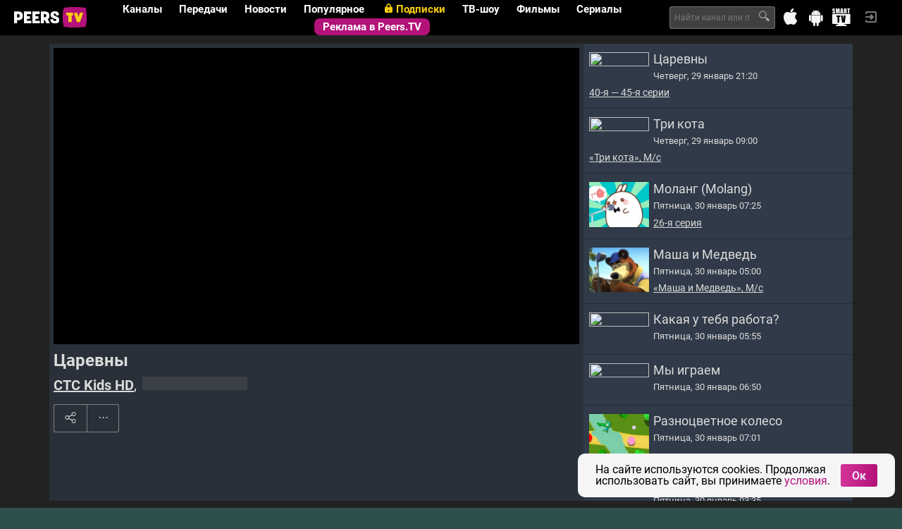

--- FILE ---
content_type: text/html; charset=UTF-8
request_url: https://peers.tv/sts_kids_hd/tsarevny/
body_size: 25094
content:
<!DOCTYPE html>
<html class=" lang-ru">
<head>
<title>
Царевны. Смотреть онлайн эфир
</title>

<meta charset="utf-8">
<meta http-equiv="X-UA-Compatible" content="IE=edge">
<meta name="viewport" content="width=device-width, initial-scale=1.0">
<meta http-equiv="cleartype" content="on">
<meta name="mobile-web-app-capable" content="yes">
<meta name="google-site-verification" content="6sKYQsbh8K_wc3sf9K8sJ8wWkumuT8jCS2YRwr06Znk">
<meta name="yandex-verification" content="0075dcbeb929dd90">

<link rel="icon" href="/i/ptv/favicon.ico" type="image/x-icon">
<link rel="shortcut icon" href="/i/ptv/favicon.ico" type="image/x-icon">
<link rel="apple-touch-icon" href="//s0.peers.tv/i/peerstv/logo114.png">
<link rel="image_src" href="//s0.peers.tv/i/peerstv/logo255.png" type="image/png">

<meta property="og:site_name" content="peers.tv" />
<meta property="fb:app_id" content="212435888889711" />
<meta property="vk:app_id" content="3193063" />
<meta property="twitter:widgets:csp" content="on" />
<meta property="og:type" content="article" />
<meta name="twitter:card" content="summary" />
<meta property="og:title" content="Царевны. Смотреть онлайн эфир" />
<meta name="twitter:title" content="Царевны. Смотреть онлайн эфир" />
<meta name="title" content="Царевны. Смотреть онлайн эфир" />
<meta property="og:url" content="https://peers.tv/sts_kids_hd/tsarevny/" />
<link rel="canonical" href="https://peers.tv/sts_kids_hd/tsarevny/" />
<meta property="og:image" content="//s1.peers.tv/data/illustrations/ills/2020/05/21/204995/204995330.jpg" />
<meta name="twitter:image" content="//s1.peers.tv/data/illustrations/ills/2020/05/21/204995/204995330.jpg" />
<link rel="image_src" href="//s1.peers.tv/data/illustrations/ills/2020/05/21/204995/204995330.jpg" />
<link rel="alternate" href="//m.peers.tv/sts_kids_hd/tsarevny/" media="only screen and (max-width: 640px)">

<link rel="stylesheet" type="text/css" href="/css/ptv/_combined.css?ver=ec2ece21fc4cc02df3e0aa8a183d57c3" media="all" />




<link rel="stylesheet" href="/data/tv/logos/logos.css" />


<!-- Google Tag Manager -->
<script>(function(w,d,s,l,i){w[l]=w[l]||[];w[l].push({'gtm.start': new Date().getTime(),event:'gtm.js'});
var f=d.getElementsByTagName(s)[0],j=d.createElement(s),dl=l!='dataLayer'?'&l='+l:'';j.async=true;
j.src='https://www.googletagmanager.com/gtm.js?id='+i+dl;f.parentNode.insertBefore(j,f);
})(window,document,'script','dataLayer','GTM-5SJCTLQ');</script>
<!-- End Google Tag Manager -->
<script src="/js/global.js"></script>
<script src="/js/lib/href_by_post.js"></script>
<script type="text/javascript">
Date_UsernameDelay("01/30/2026 07:44:19 GMT+0700");
//Date_UsernameDelay("09/17/2018 14:14:55");
window.AGENT_IP = null;
window.PROVIDER = null;
window.LOCATION = 16;
window.SCD_LANG = {"id":1,"title":"\u0420\u0443\u0441\u0441\u043a\u0438\u0439","code":"ru","is_active":true,"locale":"ru_CN.UTF-8"};
window.VK_APIID = 2385399;
window.PEERSTV_MOBILE = false;
window.PROJECT_REVISION = '2.0.15';
window.PROJECT_APPLICATION = window.PEERSTV_MOBILE ? 'Peers.TV_mobile' : 'Peers.TV';
window.PROJECT_VERSION = window.PROJECT_APPLICATION + '/' + window.PROJECT_REVISION;
window.API_URL = '//api.peers.tv';
window.AUTH_USER_ID = '996591370';
window.API_CLIENT = '43224879';
window.USER_PHONE_CONFIRMED = false;
window.IS_USER_PAID = false;
window.USER_PIN_CONFIRMED = false;
window.USER_PIN_IS_ACTIVE = true;
window.USER_PIN_IS_DEFAULT = true;
window.USER_IS_AGE_RESTRICTION = !USER_PHONE_CONFIRMED && !IS_USER_PAID || USER_PIN_IS_ACTIVE && !USER_PIN_CONFIRMED;
window.API_SECRET = '418c96d0414524fbbd382326c35965c6';
window.AUTH_TOKEN = 'eyJhbGciOiJIUzI1NiIsInR5cCI6IkpXVCJ9.eyJhdWQiOiJhY2Nlc3MiLCJleHAiOjE3Njk4MjAyNTksImlhdCI6MTc2OTczMzg1OSwiY2lkIjo4MSwidWlkIjo5OTY1OTEzNzAsInJlZyI6ZmFsc2UsImlwIjo1MTgzNzMxOH0.hSuDWDgd_qmIOKYpkYcyUI5Cw61g_nkEVudbB05dnWE';
window.AUTH_EXPIRES = '2026-01-31T07:44:19+0700';
window.AUTH_REFRESH = 'eyJhbGciOiJIUzI1NiIsInR5cCI6IkpXVCJ9.eyJhdWQiOiJyZWZyZXNoIiwiZXhwIjoxNzcwMzM4NjU5LCJpYXQiOjE3Njk3MzM4NTksImNpZCI6ODEsInVpZCI6OTk2NTkxMzcwLCJpcCI6NTE4MzczMTh9.6rQ0rMriIpmMR3Y3sI6HJwKTwLRtQRx99jw_84PcGdM';
window.BLOCKED_CHANNELS = [];
window.STREAMROOT_ENABLED = false;
window.SETEVISOR_ENABLED = false;
window.ADV_HANDSHAKE_OFF = false;
window.ADV_STOPLIST = ["74180016"];
window.ADV_DISABLED = false;
window.ADV_DELAY = 30;
window.PARTNER_ID = 43224879;
window.User = false;
window.$packages = [{id: 18,title:"🏡 Лучшее",price: 499,is_trial: true,trial_price: 1,trial_period: 7,count: 14,channels:["24969932","26552832","24970477","93364236","24972131","304146513","26424390","26563906","24979777","318958293","318958309","318958251","318958280","24970480"],image: {"24969932":[{src:"//s0.peers.tv/data/illustrations/ills/2018/11/09/144868/144868942.jpg",alt:""}],"26552832":[{src:"//s2.peers.tv/data/illustrations/ills/2018/11/09/144868/144868915.jpg",alt:""},{src:"//s1.peers.tv/data/illustrations/ills/2018/11/09/144868/144868916.jpg",alt:""},{src:"//s0.peers.tv/data/illustrations/ills/2018/11/09/144868/144868917.jpg",alt:""}],"24970477":[{src:"//s1.peers.tv/data/illustrations/ills/2018/11/09/144868/144868938.jpg",alt:""},{src:"//s2.peers.tv/data/illustrations/ills/2018/11/09/144868/144868939.jpg",alt:""},{src:"//s0.peers.tv/data/illustrations/ills/2018/11/09/144868/144868940.jpg",alt:""}],"93364236":[{src:"//s2.peers.tv/data/illustrations/ills/2022/12/07/329769/329769072.jpg",alt:""}],"24972131":[{src:"//s1.peers.tv/data/illustrations/ills/2022/12/07/329769/329769434.jpg",alt:""}],"304146513":[],"26424390":[],"26563906":[{src:"//s1.peers.tv/data/illustrations/ills/2018/11/09/144868/144868913.jpg",alt:""},{src:"//s2.peers.tv/data/illustrations/ills/2018/11/09/144868/144868914.jpg",alt:""},{src:"//s2.peers.tv/data/illustrations/ills/2018/11/19/145855/145855730.jpg",alt:""}],"24979777":[{src:"//s2.peers.tv/data/illustrations/ills/2018/11/09/144868/144868932.jpg",alt:""},{src:"//s1.peers.tv/data/illustrations/ills/2018/11/09/144868/144868933.jpg",alt:""},{src:"//s0.peers.tv/data/illustrations/ills/2018/11/19/145855/145855734.jpg",alt:""}],"318958293":[{src:"//s1.peers.tv/data/illustrations/ills/2022/11/02/323441/323441023.jpg",alt:""}],"318958309":[{src:"//s1.peers.tv/data/illustrations/ills/2022/11/02/323441/323441024.jpg",alt:""}],"318958251":[{src:"//s1.peers.tv/data/illustrations/ills/2023/06/28/359686/359686788.jpg",alt:""}],"318958280":[{src:"//s2.peers.tv/data/illustrations/ills/2023/06/28/359686/359686785.jpg",alt:""}],"24970480":[{src:"//s2.peers.tv/data/illustrations/ills/2018/11/19/145855/145855738.jpg",alt:""},{src:"//s2.peers.tv/data/illustrations/ills/2018/11/19/145855/145855739.jpg",alt:""},{src:"//s0.peers.tv/data/illustrations/ills/2018/11/19/145855/145855740.jpg",alt:""}]},promo: {"24969932":["//s0.peers.tv/data/illustrations/ills/2018/11/09/144868/144868942.jpg"],"26552832":["//s2.peers.tv/data/illustrations/ills/2018/11/09/144868/144868915.jpg","//s1.peers.tv/data/illustrations/ills/2018/11/09/144868/144868916.jpg","//s0.peers.tv/data/illustrations/ills/2018/11/09/144868/144868917.jpg"],"24970477":["//s1.peers.tv/data/illustrations/ills/2018/11/09/144868/144868938.jpg","//s2.peers.tv/data/illustrations/ills/2018/11/09/144868/144868939.jpg","//s0.peers.tv/data/illustrations/ills/2018/11/09/144868/144868940.jpg"],"93364236":["//s2.peers.tv/data/illustrations/ills/2022/12/07/329769/329769072.jpg"],"24972131":["//s1.peers.tv/data/illustrations/ills/2022/12/07/329769/329769434.jpg"],"304146513":[],"26424390":[],"26563906":["//s1.peers.tv/data/illustrations/ills/2018/11/09/144868/144868913.jpg","//s2.peers.tv/data/illustrations/ills/2018/11/09/144868/144868914.jpg","//s2.peers.tv/data/illustrations/ills/2018/11/19/145855/145855730.jpg"],"24979777":["//s2.peers.tv/data/illustrations/ills/2018/11/09/144868/144868932.jpg","//s1.peers.tv/data/illustrations/ills/2018/11/09/144868/144868933.jpg","//s0.peers.tv/data/illustrations/ills/2018/11/19/145855/145855734.jpg"],"318958293":["//s1.peers.tv/data/illustrations/ills/2022/11/02/323441/323441023.jpg"],"318958309":["//s1.peers.tv/data/illustrations/ills/2022/11/02/323441/323441024.jpg"],"318958251":["//s1.peers.tv/data/illustrations/ills/2023/06/28/359686/359686788.jpg"],"318958280":["//s2.peers.tv/data/illustrations/ills/2023/06/28/359686/359686785.jpg"],"24970480":["//s2.peers.tv/data/illustrations/ills/2018/11/19/145855/145855738.jpg","//s2.peers.tv/data/illustrations/ills/2018/11/19/145855/145855739.jpg","//s0.peers.tv/data/illustrations/ills/2018/11/19/145855/145855740.jpg"]}},{id: 10,title:"Кинозал на ТВ",price: 199,is_trial: true,trial_price: 1,trial_period: 7,count: 3,channels:["24969932","26552832","17406545"],image: {"24969932":[{src:"//s0.peers.tv/data/illustrations/ills/2018/11/09/144868/144868942.jpg",alt:""}],"26552832":[{src:"//s2.peers.tv/data/illustrations/ills/2018/11/09/144868/144868915.jpg",alt:""},{src:"//s1.peers.tv/data/illustrations/ills/2018/11/09/144868/144868916.jpg",alt:""},{src:"//s0.peers.tv/data/illustrations/ills/2018/11/09/144868/144868917.jpg",alt:""}],"17406545":[{src:"//s1.peers.tv/data/illustrations/ills/2018/11/09/144868/144868950.jpg",alt:""},{src:"//s1.peers.tv/data/illustrations/ills/2018/11/09/144868/144868951.jpg",alt:""},{src:"//s2.peers.tv/data/illustrations/ills/2018/11/09/144868/144868952.jpg",alt:""}]},promo: {"24969932":["//s0.peers.tv/data/illustrations/ills/2018/11/09/144868/144868942.jpg"],"26552832":["//s2.peers.tv/data/illustrations/ills/2018/11/09/144868/144868915.jpg","//s1.peers.tv/data/illustrations/ills/2018/11/09/144868/144868916.jpg","//s0.peers.tv/data/illustrations/ills/2018/11/09/144868/144868917.jpg"],"17406545":["//s1.peers.tv/data/illustrations/ills/2018/11/09/144868/144868950.jpg","//s1.peers.tv/data/illustrations/ills/2018/11/09/144868/144868951.jpg","//s2.peers.tv/data/illustrations/ills/2018/11/09/144868/144868952.jpg"]}},{id: 6,title:"👪 Семейный",price: 249,is_trial: true,trial_price: 1,trial_period: 7,count: 11,channels:["26552832","24969932","24970480","24970477","23695722","17406545","304146513","24979777","10338265","318958293","318958309"],image: {"26552832":[{src:"//s2.peers.tv/data/illustrations/ills/2018/11/09/144868/144868915.jpg",alt:""},{src:"//s1.peers.tv/data/illustrations/ills/2018/11/09/144868/144868916.jpg",alt:""},{src:"//s0.peers.tv/data/illustrations/ills/2018/11/09/144868/144868917.jpg",alt:""}],"24969932":[{src:"//s0.peers.tv/data/illustrations/ills/2018/11/09/144868/144868942.jpg",alt:""}],"24970480":[{src:"//s2.peers.tv/data/illustrations/ills/2018/11/19/145855/145855738.jpg",alt:""},{src:"//s2.peers.tv/data/illustrations/ills/2018/11/19/145855/145855739.jpg",alt:""},{src:"//s0.peers.tv/data/illustrations/ills/2018/11/19/145855/145855740.jpg",alt:""}],"24970477":[{src:"//s1.peers.tv/data/illustrations/ills/2018/11/09/144868/144868938.jpg",alt:""},{src:"//s2.peers.tv/data/illustrations/ills/2018/11/09/144868/144868939.jpg",alt:""},{src:"//s0.peers.tv/data/illustrations/ills/2018/11/09/144868/144868940.jpg",alt:""}],"23695722":[{src:"//s0.peers.tv/data/illustrations/ills/2018/11/09/144868/144868947.jpg",alt:""},{src:"//s0.peers.tv/data/illustrations/ills/2018/11/09/144868/144868948.jpg",alt:""},{src:"//s1.peers.tv/data/illustrations/ills/2018/11/09/144868/144868949.jpg",alt:""}],"17406545":[{src:"//s1.peers.tv/data/illustrations/ills/2018/11/09/144868/144868950.jpg",alt:""},{src:"//s1.peers.tv/data/illustrations/ills/2018/11/09/144868/144868951.jpg",alt:""},{src:"//s2.peers.tv/data/illustrations/ills/2018/11/09/144868/144868952.jpg",alt:""}],"304146513":[],"24979777":[{src:"//s2.peers.tv/data/illustrations/ills/2018/11/09/144868/144868932.jpg",alt:""},{src:"//s1.peers.tv/data/illustrations/ills/2018/11/09/144868/144868933.jpg",alt:""},{src:"//s0.peers.tv/data/illustrations/ills/2018/11/19/145855/145855734.jpg",alt:""}],"10338265":[],"318958293":[{src:"//s1.peers.tv/data/illustrations/ills/2022/11/02/323441/323441023.jpg",alt:""}],"318958309":[{src:"//s1.peers.tv/data/illustrations/ills/2022/11/02/323441/323441024.jpg",alt:""}]},promo: {"26552832":["//s2.peers.tv/data/illustrations/ills/2018/11/09/144868/144868915.jpg","//s1.peers.tv/data/illustrations/ills/2018/11/09/144868/144868916.jpg","//s0.peers.tv/data/illustrations/ills/2018/11/09/144868/144868917.jpg"],"24969932":["//s0.peers.tv/data/illustrations/ills/2018/11/09/144868/144868942.jpg"],"24970480":["//s2.peers.tv/data/illustrations/ills/2018/11/19/145855/145855738.jpg","//s2.peers.tv/data/illustrations/ills/2018/11/19/145855/145855739.jpg","//s0.peers.tv/data/illustrations/ills/2018/11/19/145855/145855740.jpg"],"24970477":["//s1.peers.tv/data/illustrations/ills/2018/11/09/144868/144868938.jpg","//s2.peers.tv/data/illustrations/ills/2018/11/09/144868/144868939.jpg","//s0.peers.tv/data/illustrations/ills/2018/11/09/144868/144868940.jpg"],"23695722":["//s0.peers.tv/data/illustrations/ills/2018/11/09/144868/144868947.jpg","//s0.peers.tv/data/illustrations/ills/2018/11/09/144868/144868948.jpg","//s1.peers.tv/data/illustrations/ills/2018/11/09/144868/144868949.jpg"],"17406545":["//s1.peers.tv/data/illustrations/ills/2018/11/09/144868/144868950.jpg","//s1.peers.tv/data/illustrations/ills/2018/11/09/144868/144868951.jpg","//s2.peers.tv/data/illustrations/ills/2018/11/09/144868/144868952.jpg"],"304146513":[],"24979777":["//s2.peers.tv/data/illustrations/ills/2018/11/09/144868/144868932.jpg","//s1.peers.tv/data/illustrations/ills/2018/11/09/144868/144868933.jpg","//s0.peers.tv/data/illustrations/ills/2018/11/19/145855/145855734.jpg"],"10338265":[],"318958293":["//s1.peers.tv/data/illustrations/ills/2022/11/02/323441/323441023.jpg"],"318958309":["//s1.peers.tv/data/illustrations/ills/2022/11/02/323441/323441024.jpg"]}},{id: 13,title:"🎬 Кинозал",price: 499,is_trial: true,trial_price: 1,trial_period: 7,count: 11,channels:["24972131","26424384","24969932","26552832","17406545","26424390","318958251","318958280","93364236","26424387","10338273"],image: {"24972131":[{src:"//s1.peers.tv/data/illustrations/ills/2022/12/07/329769/329769434.jpg",alt:""}],"26424384":[],"24969932":[{src:"//s0.peers.tv/data/illustrations/ills/2018/11/09/144868/144868942.jpg",alt:""}],"26552832":[{src:"//s2.peers.tv/data/illustrations/ills/2018/11/09/144868/144868915.jpg",alt:""},{src:"//s1.peers.tv/data/illustrations/ills/2018/11/09/144868/144868916.jpg",alt:""},{src:"//s0.peers.tv/data/illustrations/ills/2018/11/09/144868/144868917.jpg",alt:""}],"17406545":[{src:"//s1.peers.tv/data/illustrations/ills/2018/11/09/144868/144868950.jpg",alt:""},{src:"//s1.peers.tv/data/illustrations/ills/2018/11/09/144868/144868951.jpg",alt:""},{src:"//s2.peers.tv/data/illustrations/ills/2018/11/09/144868/144868952.jpg",alt:""}],"26424390":[],"318958251":[{src:"//s1.peers.tv/data/illustrations/ills/2023/06/28/359686/359686788.jpg",alt:""}],"318958280":[{src:"//s2.peers.tv/data/illustrations/ills/2023/06/28/359686/359686785.jpg",alt:""}],"93364236":[{src:"//s2.peers.tv/data/illustrations/ills/2022/12/07/329769/329769072.jpg",alt:""}],"26424387":[{src:"//s1.peers.tv/data/illustrations/ills/2022/12/07/329769/329769026.jpg",alt:""}],"10338273":[{src:"//s0.peers.tv/data/illustrations/ills/2022/12/07/329769/329769429.jpg",alt:""}]},promo: {"24972131":["//s1.peers.tv/data/illustrations/ills/2022/12/07/329769/329769434.jpg"],"26424384":[],"24969932":["//s0.peers.tv/data/illustrations/ills/2018/11/09/144868/144868942.jpg"],"26552832":["//s2.peers.tv/data/illustrations/ills/2018/11/09/144868/144868915.jpg","//s1.peers.tv/data/illustrations/ills/2018/11/09/144868/144868916.jpg","//s0.peers.tv/data/illustrations/ills/2018/11/09/144868/144868917.jpg"],"17406545":["//s1.peers.tv/data/illustrations/ills/2018/11/09/144868/144868950.jpg","//s1.peers.tv/data/illustrations/ills/2018/11/09/144868/144868951.jpg","//s2.peers.tv/data/illustrations/ills/2018/11/09/144868/144868952.jpg"],"26424390":[],"318958251":["//s1.peers.tv/data/illustrations/ills/2023/06/28/359686/359686788.jpg"],"318958280":["//s2.peers.tv/data/illustrations/ills/2023/06/28/359686/359686785.jpg"],"93364236":["//s2.peers.tv/data/illustrations/ills/2022/12/07/329769/329769072.jpg"],"26424387":["//s1.peers.tv/data/illustrations/ills/2022/12/07/329769/329769026.jpg"],"10338273":["//s0.peers.tv/data/illustrations/ills/2022/12/07/329769/329769429.jpg"]}},{id: 2,title:"😎 Отключить рекламу",price: 249,is_trial: true,trial_price: 1,trial_period: 7,count: 21,channels:["24970480","24970477","23695722","28550937","26424390","26424384","10338273","304146513","24972131","10338265","24979777","93364236","26424387","318958280","26563906","318958251","318958309","24969932","17406545","26552832","318958293"],image: {"24970480":[{src:"//s2.peers.tv/data/illustrations/ills/2018/11/19/145855/145855738.jpg",alt:""},{src:"//s2.peers.tv/data/illustrations/ills/2018/11/19/145855/145855739.jpg",alt:""},{src:"//s0.peers.tv/data/illustrations/ills/2018/11/19/145855/145855740.jpg",alt:""}],"24970477":[{src:"//s1.peers.tv/data/illustrations/ills/2018/11/09/144868/144868938.jpg",alt:""},{src:"//s2.peers.tv/data/illustrations/ills/2018/11/09/144868/144868939.jpg",alt:""},{src:"//s0.peers.tv/data/illustrations/ills/2018/11/09/144868/144868940.jpg",alt:""}],"23695722":[{src:"//s0.peers.tv/data/illustrations/ills/2018/11/09/144868/144868947.jpg",alt:""},{src:"//s0.peers.tv/data/illustrations/ills/2018/11/09/144868/144868948.jpg",alt:""},{src:"//s1.peers.tv/data/illustrations/ills/2018/11/09/144868/144868949.jpg",alt:""}],"28550937":[],"26424390":[],"26424384":[],"10338273":[{src:"//s0.peers.tv/data/illustrations/ills/2022/12/07/329769/329769429.jpg",alt:""}],"304146513":[],"24972131":[{src:"//s1.peers.tv/data/illustrations/ills/2022/12/07/329769/329769434.jpg",alt:""}],"10338265":[],"24979777":[{src:"//s2.peers.tv/data/illustrations/ills/2018/11/09/144868/144868932.jpg",alt:""},{src:"//s1.peers.tv/data/illustrations/ills/2018/11/09/144868/144868933.jpg",alt:""},{src:"//s0.peers.tv/data/illustrations/ills/2018/11/19/145855/145855734.jpg",alt:""}],"93364236":[{src:"//s2.peers.tv/data/illustrations/ills/2022/12/07/329769/329769072.jpg",alt:""}],"26424387":[{src:"//s1.peers.tv/data/illustrations/ills/2022/12/07/329769/329769026.jpg",alt:""}],"318958280":[{src:"//s2.peers.tv/data/illustrations/ills/2023/06/28/359686/359686785.jpg",alt:""}],"26563906":[{src:"//s1.peers.tv/data/illustrations/ills/2018/11/09/144868/144868913.jpg",alt:""},{src:"//s2.peers.tv/data/illustrations/ills/2018/11/09/144868/144868914.jpg",alt:""},{src:"//s2.peers.tv/data/illustrations/ills/2018/11/19/145855/145855730.jpg",alt:""}],"318958251":[{src:"//s1.peers.tv/data/illustrations/ills/2023/06/28/359686/359686788.jpg",alt:""}],"318958309":[{src:"//s1.peers.tv/data/illustrations/ills/2022/11/02/323441/323441024.jpg",alt:""}],"24969932":[{src:"//s0.peers.tv/data/illustrations/ills/2018/11/09/144868/144868942.jpg",alt:""}],"17406545":[{src:"//s1.peers.tv/data/illustrations/ills/2018/11/09/144868/144868950.jpg",alt:""},{src:"//s1.peers.tv/data/illustrations/ills/2018/11/09/144868/144868951.jpg",alt:""},{src:"//s2.peers.tv/data/illustrations/ills/2018/11/09/144868/144868952.jpg",alt:""}],"26552832":[{src:"//s2.peers.tv/data/illustrations/ills/2018/11/09/144868/144868915.jpg",alt:""},{src:"//s1.peers.tv/data/illustrations/ills/2018/11/09/144868/144868916.jpg",alt:""},{src:"//s0.peers.tv/data/illustrations/ills/2018/11/09/144868/144868917.jpg",alt:""}],"318958293":[{src:"//s1.peers.tv/data/illustrations/ills/2022/11/02/323441/323441023.jpg",alt:""}]},promo: {"24970480":["//s2.peers.tv/data/illustrations/ills/2018/11/19/145855/145855738.jpg","//s2.peers.tv/data/illustrations/ills/2018/11/19/145855/145855739.jpg","//s0.peers.tv/data/illustrations/ills/2018/11/19/145855/145855740.jpg"],"24970477":["//s1.peers.tv/data/illustrations/ills/2018/11/09/144868/144868938.jpg","//s2.peers.tv/data/illustrations/ills/2018/11/09/144868/144868939.jpg","//s0.peers.tv/data/illustrations/ills/2018/11/09/144868/144868940.jpg"],"23695722":["//s0.peers.tv/data/illustrations/ills/2018/11/09/144868/144868947.jpg","//s0.peers.tv/data/illustrations/ills/2018/11/09/144868/144868948.jpg","//s1.peers.tv/data/illustrations/ills/2018/11/09/144868/144868949.jpg"],"28550937":[],"26424390":[],"26424384":[],"10338273":["//s0.peers.tv/data/illustrations/ills/2022/12/07/329769/329769429.jpg"],"304146513":[],"24972131":["//s1.peers.tv/data/illustrations/ills/2022/12/07/329769/329769434.jpg"],"10338265":[],"24979777":["//s2.peers.tv/data/illustrations/ills/2018/11/09/144868/144868932.jpg","//s1.peers.tv/data/illustrations/ills/2018/11/09/144868/144868933.jpg","//s0.peers.tv/data/illustrations/ills/2018/11/19/145855/145855734.jpg"],"93364236":["//s2.peers.tv/data/illustrations/ills/2022/12/07/329769/329769072.jpg"],"26424387":["//s1.peers.tv/data/illustrations/ills/2022/12/07/329769/329769026.jpg"],"318958280":["//s2.peers.tv/data/illustrations/ills/2023/06/28/359686/359686785.jpg"],"26563906":["//s1.peers.tv/data/illustrations/ills/2018/11/09/144868/144868913.jpg","//s2.peers.tv/data/illustrations/ills/2018/11/09/144868/144868914.jpg","//s2.peers.tv/data/illustrations/ills/2018/11/19/145855/145855730.jpg"],"318958251":["//s1.peers.tv/data/illustrations/ills/2023/06/28/359686/359686788.jpg"],"318958309":["//s1.peers.tv/data/illustrations/ills/2022/11/02/323441/323441024.jpg"],"24969932":["//s0.peers.tv/data/illustrations/ills/2018/11/09/144868/144868942.jpg"],"17406545":["//s1.peers.tv/data/illustrations/ills/2018/11/09/144868/144868950.jpg","//s1.peers.tv/data/illustrations/ills/2018/11/09/144868/144868951.jpg","//s2.peers.tv/data/illustrations/ills/2018/11/09/144868/144868952.jpg"],"26552832":["//s2.peers.tv/data/illustrations/ills/2018/11/09/144868/144868915.jpg","//s1.peers.tv/data/illustrations/ills/2018/11/09/144868/144868916.jpg","//s0.peers.tv/data/illustrations/ills/2018/11/09/144868/144868917.jpg"],"318958293":["//s1.peers.tv/data/illustrations/ills/2022/11/02/323441/323441023.jpg"]}},{id: 10,title:"Кинозал на ТВ",price: 149,is_trial: true,trial_price: 1,trial_period: 31,count: 3,channels:["24969932","26552832","17406545"],image: {"24969932":[{src:"//s0.peers.tv/data/illustrations/ills/2018/11/09/144868/144868942.jpg",alt:""}],"26552832":[{src:"//s2.peers.tv/data/illustrations/ills/2018/11/09/144868/144868915.jpg",alt:""},{src:"//s1.peers.tv/data/illustrations/ills/2018/11/09/144868/144868916.jpg",alt:""},{src:"//s0.peers.tv/data/illustrations/ills/2018/11/09/144868/144868917.jpg",alt:""}],"17406545":[{src:"//s1.peers.tv/data/illustrations/ills/2018/11/09/144868/144868950.jpg",alt:""},{src:"//s1.peers.tv/data/illustrations/ills/2018/11/09/144868/144868951.jpg",alt:""},{src:"//s2.peers.tv/data/illustrations/ills/2018/11/09/144868/144868952.jpg",alt:""}]},promo: {"24969932":["//s0.peers.tv/data/illustrations/ills/2018/11/09/144868/144868942.jpg"],"26552832":["//s2.peers.tv/data/illustrations/ills/2018/11/09/144868/144868915.jpg","//s1.peers.tv/data/illustrations/ills/2018/11/09/144868/144868916.jpg","//s0.peers.tv/data/illustrations/ills/2018/11/09/144868/144868917.jpg"],"17406545":["//s1.peers.tv/data/illustrations/ills/2018/11/09/144868/144868950.jpg","//s1.peers.tv/data/illustrations/ills/2018/11/09/144868/144868951.jpg","//s2.peers.tv/data/illustrations/ills/2018/11/09/144868/144868952.jpg"]}},{id: 6,title:"👪 Семейный",price: 249,is_trial: true,trial_price: 1,trial_period: 59,count: 11,channels:["26552832","24969932","24970480","24970477","23695722","17406545","304146513","24979777","10338265","318958293","318958309"],image: {"26552832":[{src:"//s2.peers.tv/data/illustrations/ills/2018/11/09/144868/144868915.jpg",alt:""},{src:"//s1.peers.tv/data/illustrations/ills/2018/11/09/144868/144868916.jpg",alt:""},{src:"//s0.peers.tv/data/illustrations/ills/2018/11/09/144868/144868917.jpg",alt:""}],"24969932":[{src:"//s0.peers.tv/data/illustrations/ills/2018/11/09/144868/144868942.jpg",alt:""}],"24970480":[{src:"//s2.peers.tv/data/illustrations/ills/2018/11/19/145855/145855738.jpg",alt:""},{src:"//s2.peers.tv/data/illustrations/ills/2018/11/19/145855/145855739.jpg",alt:""},{src:"//s0.peers.tv/data/illustrations/ills/2018/11/19/145855/145855740.jpg",alt:""}],"24970477":[{src:"//s1.peers.tv/data/illustrations/ills/2018/11/09/144868/144868938.jpg",alt:""},{src:"//s2.peers.tv/data/illustrations/ills/2018/11/09/144868/144868939.jpg",alt:""},{src:"//s0.peers.tv/data/illustrations/ills/2018/11/09/144868/144868940.jpg",alt:""}],"23695722":[{src:"//s0.peers.tv/data/illustrations/ills/2018/11/09/144868/144868947.jpg",alt:""},{src:"//s0.peers.tv/data/illustrations/ills/2018/11/09/144868/144868948.jpg",alt:""},{src:"//s1.peers.tv/data/illustrations/ills/2018/11/09/144868/144868949.jpg",alt:""}],"17406545":[{src:"//s1.peers.tv/data/illustrations/ills/2018/11/09/144868/144868950.jpg",alt:""},{src:"//s1.peers.tv/data/illustrations/ills/2018/11/09/144868/144868951.jpg",alt:""},{src:"//s2.peers.tv/data/illustrations/ills/2018/11/09/144868/144868952.jpg",alt:""}],"304146513":[],"24979777":[{src:"//s2.peers.tv/data/illustrations/ills/2018/11/09/144868/144868932.jpg",alt:""},{src:"//s1.peers.tv/data/illustrations/ills/2018/11/09/144868/144868933.jpg",alt:""},{src:"//s0.peers.tv/data/illustrations/ills/2018/11/19/145855/145855734.jpg",alt:""}],"10338265":[],"318958293":[{src:"//s1.peers.tv/data/illustrations/ills/2022/11/02/323441/323441023.jpg",alt:""}],"318958309":[{src:"//s1.peers.tv/data/illustrations/ills/2022/11/02/323441/323441024.jpg",alt:""}]},promo: {"26552832":["//s2.peers.tv/data/illustrations/ills/2018/11/09/144868/144868915.jpg","//s1.peers.tv/data/illustrations/ills/2018/11/09/144868/144868916.jpg","//s0.peers.tv/data/illustrations/ills/2018/11/09/144868/144868917.jpg"],"24969932":["//s0.peers.tv/data/illustrations/ills/2018/11/09/144868/144868942.jpg"],"24970480":["//s2.peers.tv/data/illustrations/ills/2018/11/19/145855/145855738.jpg","//s2.peers.tv/data/illustrations/ills/2018/11/19/145855/145855739.jpg","//s0.peers.tv/data/illustrations/ills/2018/11/19/145855/145855740.jpg"],"24970477":["//s1.peers.tv/data/illustrations/ills/2018/11/09/144868/144868938.jpg","//s2.peers.tv/data/illustrations/ills/2018/11/09/144868/144868939.jpg","//s0.peers.tv/data/illustrations/ills/2018/11/09/144868/144868940.jpg"],"23695722":["//s0.peers.tv/data/illustrations/ills/2018/11/09/144868/144868947.jpg","//s0.peers.tv/data/illustrations/ills/2018/11/09/144868/144868948.jpg","//s1.peers.tv/data/illustrations/ills/2018/11/09/144868/144868949.jpg"],"17406545":["//s1.peers.tv/data/illustrations/ills/2018/11/09/144868/144868950.jpg","//s1.peers.tv/data/illustrations/ills/2018/11/09/144868/144868951.jpg","//s2.peers.tv/data/illustrations/ills/2018/11/09/144868/144868952.jpg"],"304146513":[],"24979777":["//s2.peers.tv/data/illustrations/ills/2018/11/09/144868/144868932.jpg","//s1.peers.tv/data/illustrations/ills/2018/11/09/144868/144868933.jpg","//s0.peers.tv/data/illustrations/ills/2018/11/19/145855/145855734.jpg"],"10338265":[],"318958293":["//s1.peers.tv/data/illustrations/ills/2022/11/02/323441/323441023.jpg"],"318958309":["//s1.peers.tv/data/illustrations/ills/2022/11/02/323441/323441024.jpg"]}},{id: 18,title:"🏡 Лучшее",price: 499,is_trial: true,trial_price: 1,trial_period: 31,count: 14,channels:["24969932","26552832","24970477","93364236","24972131","304146513","26424390","26563906","24979777","318958293","318958309","318958251","318958280","24970480"],image: {"24969932":[{src:"//s0.peers.tv/data/illustrations/ills/2018/11/09/144868/144868942.jpg",alt:""}],"26552832":[{src:"//s2.peers.tv/data/illustrations/ills/2018/11/09/144868/144868915.jpg",alt:""},{src:"//s1.peers.tv/data/illustrations/ills/2018/11/09/144868/144868916.jpg",alt:""},{src:"//s0.peers.tv/data/illustrations/ills/2018/11/09/144868/144868917.jpg",alt:""}],"24970477":[{src:"//s1.peers.tv/data/illustrations/ills/2018/11/09/144868/144868938.jpg",alt:""},{src:"//s2.peers.tv/data/illustrations/ills/2018/11/09/144868/144868939.jpg",alt:""},{src:"//s0.peers.tv/data/illustrations/ills/2018/11/09/144868/144868940.jpg",alt:""}],"93364236":[{src:"//s2.peers.tv/data/illustrations/ills/2022/12/07/329769/329769072.jpg",alt:""}],"24972131":[{src:"//s1.peers.tv/data/illustrations/ills/2022/12/07/329769/329769434.jpg",alt:""}],"304146513":[],"26424390":[],"26563906":[{src:"//s1.peers.tv/data/illustrations/ills/2018/11/09/144868/144868913.jpg",alt:""},{src:"//s2.peers.tv/data/illustrations/ills/2018/11/09/144868/144868914.jpg",alt:""},{src:"//s2.peers.tv/data/illustrations/ills/2018/11/19/145855/145855730.jpg",alt:""}],"24979777":[{src:"//s2.peers.tv/data/illustrations/ills/2018/11/09/144868/144868932.jpg",alt:""},{src:"//s1.peers.tv/data/illustrations/ills/2018/11/09/144868/144868933.jpg",alt:""},{src:"//s0.peers.tv/data/illustrations/ills/2018/11/19/145855/145855734.jpg",alt:""}],"318958293":[{src:"//s1.peers.tv/data/illustrations/ills/2022/11/02/323441/323441023.jpg",alt:""}],"318958309":[{src:"//s1.peers.tv/data/illustrations/ills/2022/11/02/323441/323441024.jpg",alt:""}],"318958251":[{src:"//s1.peers.tv/data/illustrations/ills/2023/06/28/359686/359686788.jpg",alt:""}],"318958280":[{src:"//s2.peers.tv/data/illustrations/ills/2023/06/28/359686/359686785.jpg",alt:""}],"24970480":[{src:"//s2.peers.tv/data/illustrations/ills/2018/11/19/145855/145855738.jpg",alt:""},{src:"//s2.peers.tv/data/illustrations/ills/2018/11/19/145855/145855739.jpg",alt:""},{src:"//s0.peers.tv/data/illustrations/ills/2018/11/19/145855/145855740.jpg",alt:""}]},promo: {"24969932":["//s0.peers.tv/data/illustrations/ills/2018/11/09/144868/144868942.jpg"],"26552832":["//s2.peers.tv/data/illustrations/ills/2018/11/09/144868/144868915.jpg","//s1.peers.tv/data/illustrations/ills/2018/11/09/144868/144868916.jpg","//s0.peers.tv/data/illustrations/ills/2018/11/09/144868/144868917.jpg"],"24970477":["//s1.peers.tv/data/illustrations/ills/2018/11/09/144868/144868938.jpg","//s2.peers.tv/data/illustrations/ills/2018/11/09/144868/144868939.jpg","//s0.peers.tv/data/illustrations/ills/2018/11/09/144868/144868940.jpg"],"93364236":["//s2.peers.tv/data/illustrations/ills/2022/12/07/329769/329769072.jpg"],"24972131":["//s1.peers.tv/data/illustrations/ills/2022/12/07/329769/329769434.jpg"],"304146513":[],"26424390":[],"26563906":["//s1.peers.tv/data/illustrations/ills/2018/11/09/144868/144868913.jpg","//s2.peers.tv/data/illustrations/ills/2018/11/09/144868/144868914.jpg","//s2.peers.tv/data/illustrations/ills/2018/11/19/145855/145855730.jpg"],"24979777":["//s2.peers.tv/data/illustrations/ills/2018/11/09/144868/144868932.jpg","//s1.peers.tv/data/illustrations/ills/2018/11/09/144868/144868933.jpg","//s0.peers.tv/data/illustrations/ills/2018/11/19/145855/145855734.jpg"],"318958293":["//s1.peers.tv/data/illustrations/ills/2022/11/02/323441/323441023.jpg"],"318958309":["//s1.peers.tv/data/illustrations/ills/2022/11/02/323441/323441024.jpg"],"318958251":["//s1.peers.tv/data/illustrations/ills/2023/06/28/359686/359686788.jpg"],"318958280":["//s2.peers.tv/data/illustrations/ills/2023/06/28/359686/359686785.jpg"],"24970480":["//s2.peers.tv/data/illustrations/ills/2018/11/19/145855/145855738.jpg","//s2.peers.tv/data/illustrations/ills/2018/11/19/145855/145855739.jpg","//s0.peers.tv/data/illustrations/ills/2018/11/19/145855/145855740.jpg"]}},{id: 10,title:"Кинозал на ТВ",price: 149,is_trial: true,trial_price: 15,trial_period: 31,count: 3,channels:["24969932","26552832","17406545"],image: {"24969932":[{src:"//s0.peers.tv/data/illustrations/ills/2018/11/09/144868/144868942.jpg",alt:""}],"26552832":[{src:"//s2.peers.tv/data/illustrations/ills/2018/11/09/144868/144868915.jpg",alt:""},{src:"//s1.peers.tv/data/illustrations/ills/2018/11/09/144868/144868916.jpg",alt:""},{src:"//s0.peers.tv/data/illustrations/ills/2018/11/09/144868/144868917.jpg",alt:""}],"17406545":[{src:"//s1.peers.tv/data/illustrations/ills/2018/11/09/144868/144868950.jpg",alt:""},{src:"//s1.peers.tv/data/illustrations/ills/2018/11/09/144868/144868951.jpg",alt:""},{src:"//s2.peers.tv/data/illustrations/ills/2018/11/09/144868/144868952.jpg",alt:""}]},promo: {"24969932":["//s0.peers.tv/data/illustrations/ills/2018/11/09/144868/144868942.jpg"],"26552832":["//s2.peers.tv/data/illustrations/ills/2018/11/09/144868/144868915.jpg","//s1.peers.tv/data/illustrations/ills/2018/11/09/144868/144868916.jpg","//s0.peers.tv/data/illustrations/ills/2018/11/09/144868/144868917.jpg"],"17406545":["//s1.peers.tv/data/illustrations/ills/2018/11/09/144868/144868950.jpg","//s1.peers.tv/data/illustrations/ills/2018/11/09/144868/144868951.jpg","//s2.peers.tv/data/illustrations/ills/2018/11/09/144868/144868952.jpg"]}},{id: 13,title:"🎬 Кинозал",price: 499,is_trial: true,trial_price: 1,trial_period: 31,count: 11,channels:["24972131","26424384","24969932","26552832","17406545","26424390","318958251","318958280","93364236","26424387","10338273"],image: {"24972131":[{src:"//s1.peers.tv/data/illustrations/ills/2022/12/07/329769/329769434.jpg",alt:""}],"26424384":[],"24969932":[{src:"//s0.peers.tv/data/illustrations/ills/2018/11/09/144868/144868942.jpg",alt:""}],"26552832":[{src:"//s2.peers.tv/data/illustrations/ills/2018/11/09/144868/144868915.jpg",alt:""},{src:"//s1.peers.tv/data/illustrations/ills/2018/11/09/144868/144868916.jpg",alt:""},{src:"//s0.peers.tv/data/illustrations/ills/2018/11/09/144868/144868917.jpg",alt:""}],"17406545":[{src:"//s1.peers.tv/data/illustrations/ills/2018/11/09/144868/144868950.jpg",alt:""},{src:"//s1.peers.tv/data/illustrations/ills/2018/11/09/144868/144868951.jpg",alt:""},{src:"//s2.peers.tv/data/illustrations/ills/2018/11/09/144868/144868952.jpg",alt:""}],"26424390":[],"318958251":[{src:"//s1.peers.tv/data/illustrations/ills/2023/06/28/359686/359686788.jpg",alt:""}],"318958280":[{src:"//s2.peers.tv/data/illustrations/ills/2023/06/28/359686/359686785.jpg",alt:""}],"93364236":[{src:"//s2.peers.tv/data/illustrations/ills/2022/12/07/329769/329769072.jpg",alt:""}],"26424387":[{src:"//s1.peers.tv/data/illustrations/ills/2022/12/07/329769/329769026.jpg",alt:""}],"10338273":[{src:"//s0.peers.tv/data/illustrations/ills/2022/12/07/329769/329769429.jpg",alt:""}]},promo: {"24972131":["//s1.peers.tv/data/illustrations/ills/2022/12/07/329769/329769434.jpg"],"26424384":[],"24969932":["//s0.peers.tv/data/illustrations/ills/2018/11/09/144868/144868942.jpg"],"26552832":["//s2.peers.tv/data/illustrations/ills/2018/11/09/144868/144868915.jpg","//s1.peers.tv/data/illustrations/ills/2018/11/09/144868/144868916.jpg","//s0.peers.tv/data/illustrations/ills/2018/11/09/144868/144868917.jpg"],"17406545":["//s1.peers.tv/data/illustrations/ills/2018/11/09/144868/144868950.jpg","//s1.peers.tv/data/illustrations/ills/2018/11/09/144868/144868951.jpg","//s2.peers.tv/data/illustrations/ills/2018/11/09/144868/144868952.jpg"],"26424390":[],"318958251":["//s1.peers.tv/data/illustrations/ills/2023/06/28/359686/359686788.jpg"],"318958280":["//s2.peers.tv/data/illustrations/ills/2023/06/28/359686/359686785.jpg"],"93364236":["//s2.peers.tv/data/illustrations/ills/2022/12/07/329769/329769072.jpg"],"26424387":["//s1.peers.tv/data/illustrations/ills/2022/12/07/329769/329769026.jpg"],"10338273":["//s0.peers.tv/data/illustrations/ills/2022/12/07/329769/329769429.jpg"]}},{id: 13,title:"🎬 Кинозал",price: 499,is_trial: true,trial_price: 1,trial_period: 31,count: 11,channels:["24972131","26424384","24969932","26552832","17406545","26424390","318958251","318958280","93364236","26424387","10338273"],image: {"24972131":[{src:"//s1.peers.tv/data/illustrations/ills/2022/12/07/329769/329769434.jpg",alt:""}],"26424384":[],"24969932":[{src:"//s0.peers.tv/data/illustrations/ills/2018/11/09/144868/144868942.jpg",alt:""}],"26552832":[{src:"//s2.peers.tv/data/illustrations/ills/2018/11/09/144868/144868915.jpg",alt:""},{src:"//s1.peers.tv/data/illustrations/ills/2018/11/09/144868/144868916.jpg",alt:""},{src:"//s0.peers.tv/data/illustrations/ills/2018/11/09/144868/144868917.jpg",alt:""}],"17406545":[{src:"//s1.peers.tv/data/illustrations/ills/2018/11/09/144868/144868950.jpg",alt:""},{src:"//s1.peers.tv/data/illustrations/ills/2018/11/09/144868/144868951.jpg",alt:""},{src:"//s2.peers.tv/data/illustrations/ills/2018/11/09/144868/144868952.jpg",alt:""}],"26424390":[],"318958251":[{src:"//s1.peers.tv/data/illustrations/ills/2023/06/28/359686/359686788.jpg",alt:""}],"318958280":[{src:"//s2.peers.tv/data/illustrations/ills/2023/06/28/359686/359686785.jpg",alt:""}],"93364236":[{src:"//s2.peers.tv/data/illustrations/ills/2022/12/07/329769/329769072.jpg",alt:""}],"26424387":[{src:"//s1.peers.tv/data/illustrations/ills/2022/12/07/329769/329769026.jpg",alt:""}],"10338273":[{src:"//s0.peers.tv/data/illustrations/ills/2022/12/07/329769/329769429.jpg",alt:""}]},promo: {"24972131":["//s1.peers.tv/data/illustrations/ills/2022/12/07/329769/329769434.jpg"],"26424384":[],"24969932":["//s0.peers.tv/data/illustrations/ills/2018/11/09/144868/144868942.jpg"],"26552832":["//s2.peers.tv/data/illustrations/ills/2018/11/09/144868/144868915.jpg","//s1.peers.tv/data/illustrations/ills/2018/11/09/144868/144868916.jpg","//s0.peers.tv/data/illustrations/ills/2018/11/09/144868/144868917.jpg"],"17406545":["//s1.peers.tv/data/illustrations/ills/2018/11/09/144868/144868950.jpg","//s1.peers.tv/data/illustrations/ills/2018/11/09/144868/144868951.jpg","//s2.peers.tv/data/illustrations/ills/2018/11/09/144868/144868952.jpg"],"26424390":[],"318958251":["//s1.peers.tv/data/illustrations/ills/2023/06/28/359686/359686788.jpg"],"318958280":["//s2.peers.tv/data/illustrations/ills/2023/06/28/359686/359686785.jpg"],"93364236":["//s2.peers.tv/data/illustrations/ills/2022/12/07/329769/329769072.jpg"],"26424387":["//s1.peers.tv/data/illustrations/ills/2022/12/07/329769/329769026.jpg"],"10338273":["//s0.peers.tv/data/illustrations/ills/2022/12/07/329769/329769429.jpg"]}},{id: 13,title:"🎬 Кинозал",price: 499,is_trial: true,trial_price: 1,trial_period: 31,count: 11,channels:["24972131","26424384","24969932","26552832","17406545","26424390","318958251","318958280","93364236","26424387","10338273"],image: {"24972131":[{src:"//s1.peers.tv/data/illustrations/ills/2022/12/07/329769/329769434.jpg",alt:""}],"26424384":[],"24969932":[{src:"//s0.peers.tv/data/illustrations/ills/2018/11/09/144868/144868942.jpg",alt:""}],"26552832":[{src:"//s2.peers.tv/data/illustrations/ills/2018/11/09/144868/144868915.jpg",alt:""},{src:"//s1.peers.tv/data/illustrations/ills/2018/11/09/144868/144868916.jpg",alt:""},{src:"//s0.peers.tv/data/illustrations/ills/2018/11/09/144868/144868917.jpg",alt:""}],"17406545":[{src:"//s1.peers.tv/data/illustrations/ills/2018/11/09/144868/144868950.jpg",alt:""},{src:"//s1.peers.tv/data/illustrations/ills/2018/11/09/144868/144868951.jpg",alt:""},{src:"//s2.peers.tv/data/illustrations/ills/2018/11/09/144868/144868952.jpg",alt:""}],"26424390":[],"318958251":[{src:"//s1.peers.tv/data/illustrations/ills/2023/06/28/359686/359686788.jpg",alt:""}],"318958280":[{src:"//s2.peers.tv/data/illustrations/ills/2023/06/28/359686/359686785.jpg",alt:""}],"93364236":[{src:"//s2.peers.tv/data/illustrations/ills/2022/12/07/329769/329769072.jpg",alt:""}],"26424387":[{src:"//s1.peers.tv/data/illustrations/ills/2022/12/07/329769/329769026.jpg",alt:""}],"10338273":[{src:"//s0.peers.tv/data/illustrations/ills/2022/12/07/329769/329769429.jpg",alt:""}]},promo: {"24972131":["//s1.peers.tv/data/illustrations/ills/2022/12/07/329769/329769434.jpg"],"26424384":[],"24969932":["//s0.peers.tv/data/illustrations/ills/2018/11/09/144868/144868942.jpg"],"26552832":["//s2.peers.tv/data/illustrations/ills/2018/11/09/144868/144868915.jpg","//s1.peers.tv/data/illustrations/ills/2018/11/09/144868/144868916.jpg","//s0.peers.tv/data/illustrations/ills/2018/11/09/144868/144868917.jpg"],"17406545":["//s1.peers.tv/data/illustrations/ills/2018/11/09/144868/144868950.jpg","//s1.peers.tv/data/illustrations/ills/2018/11/09/144868/144868951.jpg","//s2.peers.tv/data/illustrations/ills/2018/11/09/144868/144868952.jpg"],"26424390":[],"318958251":["//s1.peers.tv/data/illustrations/ills/2023/06/28/359686/359686788.jpg"],"318958280":["//s2.peers.tv/data/illustrations/ills/2023/06/28/359686/359686785.jpg"],"93364236":["//s2.peers.tv/data/illustrations/ills/2022/12/07/329769/329769072.jpg"],"26424387":["//s1.peers.tv/data/illustrations/ills/2022/12/07/329769/329769026.jpg"],"10338273":["//s0.peers.tv/data/illustrations/ills/2022/12/07/329769/329769429.jpg"]}},{id: 13,title:"🎬 Кинозал",price: 499,is_trial: true,trial_price: 1,trial_period: 90,count: 11,channels:["24972131","26424384","24969932","26552832","17406545","26424390","318958251","318958280","93364236","26424387","10338273"],image: {"24972131":[{src:"//s1.peers.tv/data/illustrations/ills/2022/12/07/329769/329769434.jpg",alt:""}],"26424384":[],"24969932":[{src:"//s0.peers.tv/data/illustrations/ills/2018/11/09/144868/144868942.jpg",alt:""}],"26552832":[{src:"//s2.peers.tv/data/illustrations/ills/2018/11/09/144868/144868915.jpg",alt:""},{src:"//s1.peers.tv/data/illustrations/ills/2018/11/09/144868/144868916.jpg",alt:""},{src:"//s0.peers.tv/data/illustrations/ills/2018/11/09/144868/144868917.jpg",alt:""}],"17406545":[{src:"//s1.peers.tv/data/illustrations/ills/2018/11/09/144868/144868950.jpg",alt:""},{src:"//s1.peers.tv/data/illustrations/ills/2018/11/09/144868/144868951.jpg",alt:""},{src:"//s2.peers.tv/data/illustrations/ills/2018/11/09/144868/144868952.jpg",alt:""}],"26424390":[],"318958251":[{src:"//s1.peers.tv/data/illustrations/ills/2023/06/28/359686/359686788.jpg",alt:""}],"318958280":[{src:"//s2.peers.tv/data/illustrations/ills/2023/06/28/359686/359686785.jpg",alt:""}],"93364236":[{src:"//s2.peers.tv/data/illustrations/ills/2022/12/07/329769/329769072.jpg",alt:""}],"26424387":[{src:"//s1.peers.tv/data/illustrations/ills/2022/12/07/329769/329769026.jpg",alt:""}],"10338273":[{src:"//s0.peers.tv/data/illustrations/ills/2022/12/07/329769/329769429.jpg",alt:""}]},promo: {"24972131":["//s1.peers.tv/data/illustrations/ills/2022/12/07/329769/329769434.jpg"],"26424384":[],"24969932":["//s0.peers.tv/data/illustrations/ills/2018/11/09/144868/144868942.jpg"],"26552832":["//s2.peers.tv/data/illustrations/ills/2018/11/09/144868/144868915.jpg","//s1.peers.tv/data/illustrations/ills/2018/11/09/144868/144868916.jpg","//s0.peers.tv/data/illustrations/ills/2018/11/09/144868/144868917.jpg"],"17406545":["//s1.peers.tv/data/illustrations/ills/2018/11/09/144868/144868950.jpg","//s1.peers.tv/data/illustrations/ills/2018/11/09/144868/144868951.jpg","//s2.peers.tv/data/illustrations/ills/2018/11/09/144868/144868952.jpg"],"26424390":[],"318958251":["//s1.peers.tv/data/illustrations/ills/2023/06/28/359686/359686788.jpg"],"318958280":["//s2.peers.tv/data/illustrations/ills/2023/06/28/359686/359686785.jpg"],"93364236":["//s2.peers.tv/data/illustrations/ills/2022/12/07/329769/329769072.jpg"],"26424387":["//s1.peers.tv/data/illustrations/ills/2022/12/07/329769/329769026.jpg"],"10338273":["//s0.peers.tv/data/illustrations/ills/2022/12/07/329769/329769429.jpg"]}},{id: 23,title:"💎 VIP",price: 999,is_trial: true,trial_price: 1,trial_period: 7,count: 20,channels:["26424390","26552832","17406545","24969932","26424384","24970480","24970477","304146513","23695722","10338265","26563906","24979777","318958251","318958280","318958293","318958309","93364236","26424387","10338273","24972131"],image: {"26424390":[],"26552832":[{src:"//s2.peers.tv/data/illustrations/ills/2018/11/09/144868/144868915.jpg",alt:""},{src:"//s1.peers.tv/data/illustrations/ills/2018/11/09/144868/144868916.jpg",alt:""},{src:"//s0.peers.tv/data/illustrations/ills/2018/11/09/144868/144868917.jpg",alt:""}],"17406545":[{src:"//s1.peers.tv/data/illustrations/ills/2018/11/09/144868/144868950.jpg",alt:""},{src:"//s1.peers.tv/data/illustrations/ills/2018/11/09/144868/144868951.jpg",alt:""},{src:"//s2.peers.tv/data/illustrations/ills/2018/11/09/144868/144868952.jpg",alt:""}],"24969932":[{src:"//s0.peers.tv/data/illustrations/ills/2018/11/09/144868/144868942.jpg",alt:""}],"26424384":[],"24970480":[{src:"//s2.peers.tv/data/illustrations/ills/2018/11/19/145855/145855738.jpg",alt:""},{src:"//s2.peers.tv/data/illustrations/ills/2018/11/19/145855/145855739.jpg",alt:""},{src:"//s0.peers.tv/data/illustrations/ills/2018/11/19/145855/145855740.jpg",alt:""}],"24970477":[{src:"//s1.peers.tv/data/illustrations/ills/2018/11/09/144868/144868938.jpg",alt:""},{src:"//s2.peers.tv/data/illustrations/ills/2018/11/09/144868/144868939.jpg",alt:""},{src:"//s0.peers.tv/data/illustrations/ills/2018/11/09/144868/144868940.jpg",alt:""}],"304146513":[],"23695722":[{src:"//s0.peers.tv/data/illustrations/ills/2018/11/09/144868/144868947.jpg",alt:""},{src:"//s0.peers.tv/data/illustrations/ills/2018/11/09/144868/144868948.jpg",alt:""},{src:"//s1.peers.tv/data/illustrations/ills/2018/11/09/144868/144868949.jpg",alt:""}],"10338265":[],"26563906":[{src:"//s1.peers.tv/data/illustrations/ills/2018/11/09/144868/144868913.jpg",alt:""},{src:"//s2.peers.tv/data/illustrations/ills/2018/11/09/144868/144868914.jpg",alt:""},{src:"//s2.peers.tv/data/illustrations/ills/2018/11/19/145855/145855730.jpg",alt:""}],"24979777":[{src:"//s2.peers.tv/data/illustrations/ills/2018/11/09/144868/144868932.jpg",alt:""},{src:"//s1.peers.tv/data/illustrations/ills/2018/11/09/144868/144868933.jpg",alt:""},{src:"//s0.peers.tv/data/illustrations/ills/2018/11/19/145855/145855734.jpg",alt:""}],"318958251":[{src:"//s1.peers.tv/data/illustrations/ills/2023/06/28/359686/359686788.jpg",alt:""}],"318958280":[{src:"//s2.peers.tv/data/illustrations/ills/2023/06/28/359686/359686785.jpg",alt:""}],"318958293":[{src:"//s1.peers.tv/data/illustrations/ills/2022/11/02/323441/323441023.jpg",alt:""}],"318958309":[{src:"//s1.peers.tv/data/illustrations/ills/2022/11/02/323441/323441024.jpg",alt:""}],"93364236":[{src:"//s2.peers.tv/data/illustrations/ills/2022/12/07/329769/329769072.jpg",alt:""}],"26424387":[{src:"//s1.peers.tv/data/illustrations/ills/2022/12/07/329769/329769026.jpg",alt:""}],"10338273":[{src:"//s0.peers.tv/data/illustrations/ills/2022/12/07/329769/329769429.jpg",alt:""}],"24972131":[{src:"//s1.peers.tv/data/illustrations/ills/2022/12/07/329769/329769434.jpg",alt:""}]},promo: {"26424390":[],"26552832":["//s2.peers.tv/data/illustrations/ills/2018/11/09/144868/144868915.jpg","//s1.peers.tv/data/illustrations/ills/2018/11/09/144868/144868916.jpg","//s0.peers.tv/data/illustrations/ills/2018/11/09/144868/144868917.jpg"],"17406545":["//s1.peers.tv/data/illustrations/ills/2018/11/09/144868/144868950.jpg","//s1.peers.tv/data/illustrations/ills/2018/11/09/144868/144868951.jpg","//s2.peers.tv/data/illustrations/ills/2018/11/09/144868/144868952.jpg"],"24969932":["//s0.peers.tv/data/illustrations/ills/2018/11/09/144868/144868942.jpg"],"26424384":[],"24970480":["//s2.peers.tv/data/illustrations/ills/2018/11/19/145855/145855738.jpg","//s2.peers.tv/data/illustrations/ills/2018/11/19/145855/145855739.jpg","//s0.peers.tv/data/illustrations/ills/2018/11/19/145855/145855740.jpg"],"24970477":["//s1.peers.tv/data/illustrations/ills/2018/11/09/144868/144868938.jpg","//s2.peers.tv/data/illustrations/ills/2018/11/09/144868/144868939.jpg","//s0.peers.tv/data/illustrations/ills/2018/11/09/144868/144868940.jpg"],"304146513":[],"23695722":["//s0.peers.tv/data/illustrations/ills/2018/11/09/144868/144868947.jpg","//s0.peers.tv/data/illustrations/ills/2018/11/09/144868/144868948.jpg","//s1.peers.tv/data/illustrations/ills/2018/11/09/144868/144868949.jpg"],"10338265":[],"26563906":["//s1.peers.tv/data/illustrations/ills/2018/11/09/144868/144868913.jpg","//s2.peers.tv/data/illustrations/ills/2018/11/09/144868/144868914.jpg","//s2.peers.tv/data/illustrations/ills/2018/11/19/145855/145855730.jpg"],"24979777":["//s2.peers.tv/data/illustrations/ills/2018/11/09/144868/144868932.jpg","//s1.peers.tv/data/illustrations/ills/2018/11/09/144868/144868933.jpg","//s0.peers.tv/data/illustrations/ills/2018/11/19/145855/145855734.jpg"],"318958251":["//s1.peers.tv/data/illustrations/ills/2023/06/28/359686/359686788.jpg"],"318958280":["//s2.peers.tv/data/illustrations/ills/2023/06/28/359686/359686785.jpg"],"318958293":["//s1.peers.tv/data/illustrations/ills/2022/11/02/323441/323441023.jpg"],"318958309":["//s1.peers.tv/data/illustrations/ills/2022/11/02/323441/323441024.jpg"],"93364236":["//s2.peers.tv/data/illustrations/ills/2022/12/07/329769/329769072.jpg"],"26424387":["//s1.peers.tv/data/illustrations/ills/2022/12/07/329769/329769026.jpg"],"10338273":["//s0.peers.tv/data/illustrations/ills/2022/12/07/329769/329769429.jpg"],"24972131":["//s1.peers.tv/data/illustrations/ills/2022/12/07/329769/329769434.jpg"]}},{id: 24,title:"🔮Восточная сказка",price: 249,is_trial: true,trial_price: 1,trial_period: 7,count: 4,channels:["24972131","10338273","318958280","318958251"],image: {"24972131":[{src:"//s1.peers.tv/data/illustrations/ills/2022/12/07/329769/329769434.jpg",alt:""}],"10338273":[{src:"//s0.peers.tv/data/illustrations/ills/2022/12/07/329769/329769429.jpg",alt:""}],"318958280":[{src:"//s2.peers.tv/data/illustrations/ills/2023/06/28/359686/359686785.jpg",alt:""}],"318958251":[{src:"//s1.peers.tv/data/illustrations/ills/2023/06/28/359686/359686788.jpg",alt:""}]},promo: {"24972131":["//s1.peers.tv/data/illustrations/ills/2022/12/07/329769/329769434.jpg"],"10338273":["//s0.peers.tv/data/illustrations/ills/2022/12/07/329769/329769429.jpg"],"318958280":["//s2.peers.tv/data/illustrations/ills/2023/06/28/359686/359686785.jpg"],"318958251":["//s1.peers.tv/data/illustrations/ills/2023/06/28/359686/359686788.jpg"]}},{id: 23,title:"💎 VIP",price: 999,is_trial: true,trial_price: 1,trial_period: 31,count: 20,channels:["26424390","26552832","17406545","24969932","26424384","24970480","24970477","304146513","23695722","10338265","26563906","24979777","318958251","318958280","318958293","318958309","93364236","26424387","10338273","24972131"],image: {"26424390":[],"26552832":[{src:"//s2.peers.tv/data/illustrations/ills/2018/11/09/144868/144868915.jpg",alt:""},{src:"//s1.peers.tv/data/illustrations/ills/2018/11/09/144868/144868916.jpg",alt:""},{src:"//s0.peers.tv/data/illustrations/ills/2018/11/09/144868/144868917.jpg",alt:""}],"17406545":[{src:"//s1.peers.tv/data/illustrations/ills/2018/11/09/144868/144868950.jpg",alt:""},{src:"//s1.peers.tv/data/illustrations/ills/2018/11/09/144868/144868951.jpg",alt:""},{src:"//s2.peers.tv/data/illustrations/ills/2018/11/09/144868/144868952.jpg",alt:""}],"24969932":[{src:"//s0.peers.tv/data/illustrations/ills/2018/11/09/144868/144868942.jpg",alt:""}],"26424384":[],"24970480":[{src:"//s2.peers.tv/data/illustrations/ills/2018/11/19/145855/145855738.jpg",alt:""},{src:"//s2.peers.tv/data/illustrations/ills/2018/11/19/145855/145855739.jpg",alt:""},{src:"//s0.peers.tv/data/illustrations/ills/2018/11/19/145855/145855740.jpg",alt:""}],"24970477":[{src:"//s1.peers.tv/data/illustrations/ills/2018/11/09/144868/144868938.jpg",alt:""},{src:"//s2.peers.tv/data/illustrations/ills/2018/11/09/144868/144868939.jpg",alt:""},{src:"//s0.peers.tv/data/illustrations/ills/2018/11/09/144868/144868940.jpg",alt:""}],"304146513":[],"23695722":[{src:"//s0.peers.tv/data/illustrations/ills/2018/11/09/144868/144868947.jpg",alt:""},{src:"//s0.peers.tv/data/illustrations/ills/2018/11/09/144868/144868948.jpg",alt:""},{src:"//s1.peers.tv/data/illustrations/ills/2018/11/09/144868/144868949.jpg",alt:""}],"10338265":[],"26563906":[{src:"//s1.peers.tv/data/illustrations/ills/2018/11/09/144868/144868913.jpg",alt:""},{src:"//s2.peers.tv/data/illustrations/ills/2018/11/09/144868/144868914.jpg",alt:""},{src:"//s2.peers.tv/data/illustrations/ills/2018/11/19/145855/145855730.jpg",alt:""}],"24979777":[{src:"//s2.peers.tv/data/illustrations/ills/2018/11/09/144868/144868932.jpg",alt:""},{src:"//s1.peers.tv/data/illustrations/ills/2018/11/09/144868/144868933.jpg",alt:""},{src:"//s0.peers.tv/data/illustrations/ills/2018/11/19/145855/145855734.jpg",alt:""}],"318958251":[{src:"//s1.peers.tv/data/illustrations/ills/2023/06/28/359686/359686788.jpg",alt:""}],"318958280":[{src:"//s2.peers.tv/data/illustrations/ills/2023/06/28/359686/359686785.jpg",alt:""}],"318958293":[{src:"//s1.peers.tv/data/illustrations/ills/2022/11/02/323441/323441023.jpg",alt:""}],"318958309":[{src:"//s1.peers.tv/data/illustrations/ills/2022/11/02/323441/323441024.jpg",alt:""}],"93364236":[{src:"//s2.peers.tv/data/illustrations/ills/2022/12/07/329769/329769072.jpg",alt:""}],"26424387":[{src:"//s1.peers.tv/data/illustrations/ills/2022/12/07/329769/329769026.jpg",alt:""}],"10338273":[{src:"//s0.peers.tv/data/illustrations/ills/2022/12/07/329769/329769429.jpg",alt:""}],"24972131":[{src:"//s1.peers.tv/data/illustrations/ills/2022/12/07/329769/329769434.jpg",alt:""}]},promo: {"26424390":[],"26552832":["//s2.peers.tv/data/illustrations/ills/2018/11/09/144868/144868915.jpg","//s1.peers.tv/data/illustrations/ills/2018/11/09/144868/144868916.jpg","//s0.peers.tv/data/illustrations/ills/2018/11/09/144868/144868917.jpg"],"17406545":["//s1.peers.tv/data/illustrations/ills/2018/11/09/144868/144868950.jpg","//s1.peers.tv/data/illustrations/ills/2018/11/09/144868/144868951.jpg","//s2.peers.tv/data/illustrations/ills/2018/11/09/144868/144868952.jpg"],"24969932":["//s0.peers.tv/data/illustrations/ills/2018/11/09/144868/144868942.jpg"],"26424384":[],"24970480":["//s2.peers.tv/data/illustrations/ills/2018/11/19/145855/145855738.jpg","//s2.peers.tv/data/illustrations/ills/2018/11/19/145855/145855739.jpg","//s0.peers.tv/data/illustrations/ills/2018/11/19/145855/145855740.jpg"],"24970477":["//s1.peers.tv/data/illustrations/ills/2018/11/09/144868/144868938.jpg","//s2.peers.tv/data/illustrations/ills/2018/11/09/144868/144868939.jpg","//s0.peers.tv/data/illustrations/ills/2018/11/09/144868/144868940.jpg"],"304146513":[],"23695722":["//s0.peers.tv/data/illustrations/ills/2018/11/09/144868/144868947.jpg","//s0.peers.tv/data/illustrations/ills/2018/11/09/144868/144868948.jpg","//s1.peers.tv/data/illustrations/ills/2018/11/09/144868/144868949.jpg"],"10338265":[],"26563906":["//s1.peers.tv/data/illustrations/ills/2018/11/09/144868/144868913.jpg","//s2.peers.tv/data/illustrations/ills/2018/11/09/144868/144868914.jpg","//s2.peers.tv/data/illustrations/ills/2018/11/19/145855/145855730.jpg"],"24979777":["//s2.peers.tv/data/illustrations/ills/2018/11/09/144868/144868932.jpg","//s1.peers.tv/data/illustrations/ills/2018/11/09/144868/144868933.jpg","//s0.peers.tv/data/illustrations/ills/2018/11/19/145855/145855734.jpg"],"318958251":["//s1.peers.tv/data/illustrations/ills/2023/06/28/359686/359686788.jpg"],"318958280":["//s2.peers.tv/data/illustrations/ills/2023/06/28/359686/359686785.jpg"],"318958293":["//s1.peers.tv/data/illustrations/ills/2022/11/02/323441/323441023.jpg"],"318958309":["//s1.peers.tv/data/illustrations/ills/2022/11/02/323441/323441024.jpg"],"93364236":["//s2.peers.tv/data/illustrations/ills/2022/12/07/329769/329769072.jpg"],"26424387":["//s1.peers.tv/data/illustrations/ills/2022/12/07/329769/329769026.jpg"],"10338273":["//s0.peers.tv/data/illustrations/ills/2022/12/07/329769/329769429.jpg"],"24972131":["//s1.peers.tv/data/illustrations/ills/2022/12/07/329769/329769434.jpg"]}},{id: 23,title:"💎 VIP",price: 999,is_trial: true,trial_price: 1,trial_period: 181,count: 20,channels:["26424390","26552832","17406545","24969932","26424384","24970480","24970477","304146513","23695722","10338265","26563906","24979777","318958251","318958280","318958293","318958309","93364236","26424387","10338273","24972131"],image: {"26424390":[],"26552832":[{src:"//s2.peers.tv/data/illustrations/ills/2018/11/09/144868/144868915.jpg",alt:""},{src:"//s1.peers.tv/data/illustrations/ills/2018/11/09/144868/144868916.jpg",alt:""},{src:"//s0.peers.tv/data/illustrations/ills/2018/11/09/144868/144868917.jpg",alt:""}],"17406545":[{src:"//s1.peers.tv/data/illustrations/ills/2018/11/09/144868/144868950.jpg",alt:""},{src:"//s1.peers.tv/data/illustrations/ills/2018/11/09/144868/144868951.jpg",alt:""},{src:"//s2.peers.tv/data/illustrations/ills/2018/11/09/144868/144868952.jpg",alt:""}],"24969932":[{src:"//s0.peers.tv/data/illustrations/ills/2018/11/09/144868/144868942.jpg",alt:""}],"26424384":[],"24970480":[{src:"//s2.peers.tv/data/illustrations/ills/2018/11/19/145855/145855738.jpg",alt:""},{src:"//s2.peers.tv/data/illustrations/ills/2018/11/19/145855/145855739.jpg",alt:""},{src:"//s0.peers.tv/data/illustrations/ills/2018/11/19/145855/145855740.jpg",alt:""}],"24970477":[{src:"//s1.peers.tv/data/illustrations/ills/2018/11/09/144868/144868938.jpg",alt:""},{src:"//s2.peers.tv/data/illustrations/ills/2018/11/09/144868/144868939.jpg",alt:""},{src:"//s0.peers.tv/data/illustrations/ills/2018/11/09/144868/144868940.jpg",alt:""}],"304146513":[],"23695722":[{src:"//s0.peers.tv/data/illustrations/ills/2018/11/09/144868/144868947.jpg",alt:""},{src:"//s0.peers.tv/data/illustrations/ills/2018/11/09/144868/144868948.jpg",alt:""},{src:"//s1.peers.tv/data/illustrations/ills/2018/11/09/144868/144868949.jpg",alt:""}],"10338265":[],"26563906":[{src:"//s1.peers.tv/data/illustrations/ills/2018/11/09/144868/144868913.jpg",alt:""},{src:"//s2.peers.tv/data/illustrations/ills/2018/11/09/144868/144868914.jpg",alt:""},{src:"//s2.peers.tv/data/illustrations/ills/2018/11/19/145855/145855730.jpg",alt:""}],"24979777":[{src:"//s2.peers.tv/data/illustrations/ills/2018/11/09/144868/144868932.jpg",alt:""},{src:"//s1.peers.tv/data/illustrations/ills/2018/11/09/144868/144868933.jpg",alt:""},{src:"//s0.peers.tv/data/illustrations/ills/2018/11/19/145855/145855734.jpg",alt:""}],"318958251":[{src:"//s1.peers.tv/data/illustrations/ills/2023/06/28/359686/359686788.jpg",alt:""}],"318958280":[{src:"//s2.peers.tv/data/illustrations/ills/2023/06/28/359686/359686785.jpg",alt:""}],"318958293":[{src:"//s1.peers.tv/data/illustrations/ills/2022/11/02/323441/323441023.jpg",alt:""}],"318958309":[{src:"//s1.peers.tv/data/illustrations/ills/2022/11/02/323441/323441024.jpg",alt:""}],"93364236":[{src:"//s2.peers.tv/data/illustrations/ills/2022/12/07/329769/329769072.jpg",alt:""}],"26424387":[{src:"//s1.peers.tv/data/illustrations/ills/2022/12/07/329769/329769026.jpg",alt:""}],"10338273":[{src:"//s0.peers.tv/data/illustrations/ills/2022/12/07/329769/329769429.jpg",alt:""}],"24972131":[{src:"//s1.peers.tv/data/illustrations/ills/2022/12/07/329769/329769434.jpg",alt:""}]},promo: {"26424390":[],"26552832":["//s2.peers.tv/data/illustrations/ills/2018/11/09/144868/144868915.jpg","//s1.peers.tv/data/illustrations/ills/2018/11/09/144868/144868916.jpg","//s0.peers.tv/data/illustrations/ills/2018/11/09/144868/144868917.jpg"],"17406545":["//s1.peers.tv/data/illustrations/ills/2018/11/09/144868/144868950.jpg","//s1.peers.tv/data/illustrations/ills/2018/11/09/144868/144868951.jpg","//s2.peers.tv/data/illustrations/ills/2018/11/09/144868/144868952.jpg"],"24969932":["//s0.peers.tv/data/illustrations/ills/2018/11/09/144868/144868942.jpg"],"26424384":[],"24970480":["//s2.peers.tv/data/illustrations/ills/2018/11/19/145855/145855738.jpg","//s2.peers.tv/data/illustrations/ills/2018/11/19/145855/145855739.jpg","//s0.peers.tv/data/illustrations/ills/2018/11/19/145855/145855740.jpg"],"24970477":["//s1.peers.tv/data/illustrations/ills/2018/11/09/144868/144868938.jpg","//s2.peers.tv/data/illustrations/ills/2018/11/09/144868/144868939.jpg","//s0.peers.tv/data/illustrations/ills/2018/11/09/144868/144868940.jpg"],"304146513":[],"23695722":["//s0.peers.tv/data/illustrations/ills/2018/11/09/144868/144868947.jpg","//s0.peers.tv/data/illustrations/ills/2018/11/09/144868/144868948.jpg","//s1.peers.tv/data/illustrations/ills/2018/11/09/144868/144868949.jpg"],"10338265":[],"26563906":["//s1.peers.tv/data/illustrations/ills/2018/11/09/144868/144868913.jpg","//s2.peers.tv/data/illustrations/ills/2018/11/09/144868/144868914.jpg","//s2.peers.tv/data/illustrations/ills/2018/11/19/145855/145855730.jpg"],"24979777":["//s2.peers.tv/data/illustrations/ills/2018/11/09/144868/144868932.jpg","//s1.peers.tv/data/illustrations/ills/2018/11/09/144868/144868933.jpg","//s0.peers.tv/data/illustrations/ills/2018/11/19/145855/145855734.jpg"],"318958251":["//s1.peers.tv/data/illustrations/ills/2023/06/28/359686/359686788.jpg"],"318958280":["//s2.peers.tv/data/illustrations/ills/2023/06/28/359686/359686785.jpg"],"318958293":["//s1.peers.tv/data/illustrations/ills/2022/11/02/323441/323441023.jpg"],"318958309":["//s1.peers.tv/data/illustrations/ills/2022/11/02/323441/323441024.jpg"],"93364236":["//s2.peers.tv/data/illustrations/ills/2022/12/07/329769/329769072.jpg"],"26424387":["//s1.peers.tv/data/illustrations/ills/2022/12/07/329769/329769026.jpg"],"10338273":["//s0.peers.tv/data/illustrations/ills/2022/12/07/329769/329769429.jpg"],"24972131":["//s1.peers.tv/data/illustrations/ills/2022/12/07/329769/329769434.jpg"]}},{id: 24,title:"🔮Восточная сказка",price: 249,is_trial: true,trial_price: 1,trial_period: 31,count: 4,channels:["24972131","10338273","318958280","318958251"],image: {"24972131":[{src:"//s1.peers.tv/data/illustrations/ills/2022/12/07/329769/329769434.jpg",alt:""}],"10338273":[{src:"//s0.peers.tv/data/illustrations/ills/2022/12/07/329769/329769429.jpg",alt:""}],"318958280":[{src:"//s2.peers.tv/data/illustrations/ills/2023/06/28/359686/359686785.jpg",alt:""}],"318958251":[{src:"//s1.peers.tv/data/illustrations/ills/2023/06/28/359686/359686788.jpg",alt:""}]},promo: {"24972131":["//s1.peers.tv/data/illustrations/ills/2022/12/07/329769/329769434.jpg"],"10338273":["//s0.peers.tv/data/illustrations/ills/2022/12/07/329769/329769429.jpg"],"318958280":["//s2.peers.tv/data/illustrations/ills/2023/06/28/359686/359686785.jpg"],"318958251":["//s1.peers.tv/data/illustrations/ills/2023/06/28/359686/359686788.jpg"]}},{id: 26,title:"🔨 Собери пакет",price: 499,is_trial: true,trial_price: 1,trial_period: 7,count: 20,channels:["24972131","93364236","24970477","24970480","26424387","10338273","318958251","23695722","26424384","318958293","17406545","26424390","26552832","10338265","318958309","24969932","318958280","304146513","26563906","24979777"],image: {"24972131":[{src:"//s1.peers.tv/data/illustrations/ills/2022/12/07/329769/329769434.jpg",alt:""}],"93364236":[{src:"//s2.peers.tv/data/illustrations/ills/2022/12/07/329769/329769072.jpg",alt:""}],"24970477":[{src:"//s1.peers.tv/data/illustrations/ills/2018/11/09/144868/144868938.jpg",alt:""},{src:"//s2.peers.tv/data/illustrations/ills/2018/11/09/144868/144868939.jpg",alt:""},{src:"//s0.peers.tv/data/illustrations/ills/2018/11/09/144868/144868940.jpg",alt:""}],"24970480":[{src:"//s2.peers.tv/data/illustrations/ills/2018/11/19/145855/145855738.jpg",alt:""},{src:"//s2.peers.tv/data/illustrations/ills/2018/11/19/145855/145855739.jpg",alt:""},{src:"//s0.peers.tv/data/illustrations/ills/2018/11/19/145855/145855740.jpg",alt:""}],"26424387":[{src:"//s1.peers.tv/data/illustrations/ills/2022/12/07/329769/329769026.jpg",alt:""}],"10338273":[{src:"//s0.peers.tv/data/illustrations/ills/2022/12/07/329769/329769429.jpg",alt:""}],"318958251":[{src:"//s1.peers.tv/data/illustrations/ills/2023/06/28/359686/359686788.jpg",alt:""}],"23695722":[{src:"//s0.peers.tv/data/illustrations/ills/2018/11/09/144868/144868947.jpg",alt:""},{src:"//s0.peers.tv/data/illustrations/ills/2018/11/09/144868/144868948.jpg",alt:""},{src:"//s1.peers.tv/data/illustrations/ills/2018/11/09/144868/144868949.jpg",alt:""}],"26424384":[],"318958293":[{src:"//s1.peers.tv/data/illustrations/ills/2022/11/02/323441/323441023.jpg",alt:""}],"17406545":[{src:"//s1.peers.tv/data/illustrations/ills/2018/11/09/144868/144868950.jpg",alt:""},{src:"//s1.peers.tv/data/illustrations/ills/2018/11/09/144868/144868951.jpg",alt:""},{src:"//s2.peers.tv/data/illustrations/ills/2018/11/09/144868/144868952.jpg",alt:""}],"26424390":[],"26552832":[{src:"//s2.peers.tv/data/illustrations/ills/2018/11/09/144868/144868915.jpg",alt:""},{src:"//s1.peers.tv/data/illustrations/ills/2018/11/09/144868/144868916.jpg",alt:""},{src:"//s0.peers.tv/data/illustrations/ills/2018/11/09/144868/144868917.jpg",alt:""}],"10338265":[],"318958309":[{src:"//s1.peers.tv/data/illustrations/ills/2022/11/02/323441/323441024.jpg",alt:""}],"24969932":[{src:"//s0.peers.tv/data/illustrations/ills/2018/11/09/144868/144868942.jpg",alt:""}],"318958280":[{src:"//s2.peers.tv/data/illustrations/ills/2023/06/28/359686/359686785.jpg",alt:""}],"304146513":[],"26563906":[{src:"//s1.peers.tv/data/illustrations/ills/2018/11/09/144868/144868913.jpg",alt:""},{src:"//s2.peers.tv/data/illustrations/ills/2018/11/09/144868/144868914.jpg",alt:""},{src:"//s2.peers.tv/data/illustrations/ills/2018/11/19/145855/145855730.jpg",alt:""}],"24979777":[{src:"//s2.peers.tv/data/illustrations/ills/2018/11/09/144868/144868932.jpg",alt:""},{src:"//s1.peers.tv/data/illustrations/ills/2018/11/09/144868/144868933.jpg",alt:""},{src:"//s0.peers.tv/data/illustrations/ills/2018/11/19/145855/145855734.jpg",alt:""}]},promo: {"24972131":["//s1.peers.tv/data/illustrations/ills/2022/12/07/329769/329769434.jpg"],"93364236":["//s2.peers.tv/data/illustrations/ills/2022/12/07/329769/329769072.jpg"],"24970477":["//s1.peers.tv/data/illustrations/ills/2018/11/09/144868/144868938.jpg","//s2.peers.tv/data/illustrations/ills/2018/11/09/144868/144868939.jpg","//s0.peers.tv/data/illustrations/ills/2018/11/09/144868/144868940.jpg"],"24970480":["//s2.peers.tv/data/illustrations/ills/2018/11/19/145855/145855738.jpg","//s2.peers.tv/data/illustrations/ills/2018/11/19/145855/145855739.jpg","//s0.peers.tv/data/illustrations/ills/2018/11/19/145855/145855740.jpg"],"26424387":["//s1.peers.tv/data/illustrations/ills/2022/12/07/329769/329769026.jpg"],"10338273":["//s0.peers.tv/data/illustrations/ills/2022/12/07/329769/329769429.jpg"],"318958251":["//s1.peers.tv/data/illustrations/ills/2023/06/28/359686/359686788.jpg"],"23695722":["//s0.peers.tv/data/illustrations/ills/2018/11/09/144868/144868947.jpg","//s0.peers.tv/data/illustrations/ills/2018/11/09/144868/144868948.jpg","//s1.peers.tv/data/illustrations/ills/2018/11/09/144868/144868949.jpg"],"26424384":[],"318958293":["//s1.peers.tv/data/illustrations/ills/2022/11/02/323441/323441023.jpg"],"17406545":["//s1.peers.tv/data/illustrations/ills/2018/11/09/144868/144868950.jpg","//s1.peers.tv/data/illustrations/ills/2018/11/09/144868/144868951.jpg","//s2.peers.tv/data/illustrations/ills/2018/11/09/144868/144868952.jpg"],"26424390":[],"26552832":["//s2.peers.tv/data/illustrations/ills/2018/11/09/144868/144868915.jpg","//s1.peers.tv/data/illustrations/ills/2018/11/09/144868/144868916.jpg","//s0.peers.tv/data/illustrations/ills/2018/11/09/144868/144868917.jpg"],"10338265":[],"318958309":["//s1.peers.tv/data/illustrations/ills/2022/11/02/323441/323441024.jpg"],"24969932":["//s0.peers.tv/data/illustrations/ills/2018/11/09/144868/144868942.jpg"],"318958280":["//s2.peers.tv/data/illustrations/ills/2023/06/28/359686/359686785.jpg"],"304146513":[],"26563906":["//s1.peers.tv/data/illustrations/ills/2018/11/09/144868/144868913.jpg","//s2.peers.tv/data/illustrations/ills/2018/11/09/144868/144868914.jpg","//s2.peers.tv/data/illustrations/ills/2018/11/19/145855/145855730.jpg"],"24979777":["//s2.peers.tv/data/illustrations/ills/2018/11/09/144868/144868932.jpg","//s1.peers.tv/data/illustrations/ills/2018/11/09/144868/144868933.jpg","//s0.peers.tv/data/illustrations/ills/2018/11/19/145855/145855734.jpg"]}},{id: 27,title:"👷‍♂️ Собери пакет PRO",price: 699,is_trial: true,trial_price: 1,trial_period: 7,count: 20,channels:["318958251","304146513","26563906","24979777","26424387","23695722","26424390","93364236","318958309","26424384","10338265","24970477","26552832","24970480","24972131","10338273","318958293","318958280","24969932","17406545"],image: {"318958251":[{src:"//s1.peers.tv/data/illustrations/ills/2023/06/28/359686/359686788.jpg",alt:""}],"304146513":[],"26563906":[{src:"//s1.peers.tv/data/illustrations/ills/2018/11/09/144868/144868913.jpg",alt:""},{src:"//s2.peers.tv/data/illustrations/ills/2018/11/09/144868/144868914.jpg",alt:""},{src:"//s2.peers.tv/data/illustrations/ills/2018/11/19/145855/145855730.jpg",alt:""}],"24979777":[{src:"//s2.peers.tv/data/illustrations/ills/2018/11/09/144868/144868932.jpg",alt:""},{src:"//s1.peers.tv/data/illustrations/ills/2018/11/09/144868/144868933.jpg",alt:""},{src:"//s0.peers.tv/data/illustrations/ills/2018/11/19/145855/145855734.jpg",alt:""}],"26424387":[{src:"//s1.peers.tv/data/illustrations/ills/2022/12/07/329769/329769026.jpg",alt:""}],"23695722":[{src:"//s0.peers.tv/data/illustrations/ills/2018/11/09/144868/144868947.jpg",alt:""},{src:"//s0.peers.tv/data/illustrations/ills/2018/11/09/144868/144868948.jpg",alt:""},{src:"//s1.peers.tv/data/illustrations/ills/2018/11/09/144868/144868949.jpg",alt:""}],"26424390":[],"93364236":[{src:"//s2.peers.tv/data/illustrations/ills/2022/12/07/329769/329769072.jpg",alt:""}],"318958309":[{src:"//s1.peers.tv/data/illustrations/ills/2022/11/02/323441/323441024.jpg",alt:""}],"26424384":[],"10338265":[],"24970477":[{src:"//s1.peers.tv/data/illustrations/ills/2018/11/09/144868/144868938.jpg",alt:""},{src:"//s2.peers.tv/data/illustrations/ills/2018/11/09/144868/144868939.jpg",alt:""},{src:"//s0.peers.tv/data/illustrations/ills/2018/11/09/144868/144868940.jpg",alt:""}],"26552832":[{src:"//s2.peers.tv/data/illustrations/ills/2018/11/09/144868/144868915.jpg",alt:""},{src:"//s1.peers.tv/data/illustrations/ills/2018/11/09/144868/144868916.jpg",alt:""},{src:"//s0.peers.tv/data/illustrations/ills/2018/11/09/144868/144868917.jpg",alt:""}],"24970480":[{src:"//s2.peers.tv/data/illustrations/ills/2018/11/19/145855/145855738.jpg",alt:""},{src:"//s2.peers.tv/data/illustrations/ills/2018/11/19/145855/145855739.jpg",alt:""},{src:"//s0.peers.tv/data/illustrations/ills/2018/11/19/145855/145855740.jpg",alt:""}],"24972131":[{src:"//s1.peers.tv/data/illustrations/ills/2022/12/07/329769/329769434.jpg",alt:""}],"10338273":[{src:"//s0.peers.tv/data/illustrations/ills/2022/12/07/329769/329769429.jpg",alt:""}],"318958293":[{src:"//s1.peers.tv/data/illustrations/ills/2022/11/02/323441/323441023.jpg",alt:""}],"318958280":[{src:"//s2.peers.tv/data/illustrations/ills/2023/06/28/359686/359686785.jpg",alt:""}],"24969932":[{src:"//s0.peers.tv/data/illustrations/ills/2018/11/09/144868/144868942.jpg",alt:""}],"17406545":[{src:"//s1.peers.tv/data/illustrations/ills/2018/11/09/144868/144868950.jpg",alt:""},{src:"//s1.peers.tv/data/illustrations/ills/2018/11/09/144868/144868951.jpg",alt:""},{src:"//s2.peers.tv/data/illustrations/ills/2018/11/09/144868/144868952.jpg",alt:""}]},promo: {"318958251":["//s1.peers.tv/data/illustrations/ills/2023/06/28/359686/359686788.jpg"],"304146513":[],"26563906":["//s1.peers.tv/data/illustrations/ills/2018/11/09/144868/144868913.jpg","//s2.peers.tv/data/illustrations/ills/2018/11/09/144868/144868914.jpg","//s2.peers.tv/data/illustrations/ills/2018/11/19/145855/145855730.jpg"],"24979777":["//s2.peers.tv/data/illustrations/ills/2018/11/09/144868/144868932.jpg","//s1.peers.tv/data/illustrations/ills/2018/11/09/144868/144868933.jpg","//s0.peers.tv/data/illustrations/ills/2018/11/19/145855/145855734.jpg"],"26424387":["//s1.peers.tv/data/illustrations/ills/2022/12/07/329769/329769026.jpg"],"23695722":["//s0.peers.tv/data/illustrations/ills/2018/11/09/144868/144868947.jpg","//s0.peers.tv/data/illustrations/ills/2018/11/09/144868/144868948.jpg","//s1.peers.tv/data/illustrations/ills/2018/11/09/144868/144868949.jpg"],"26424390":[],"93364236":["//s2.peers.tv/data/illustrations/ills/2022/12/07/329769/329769072.jpg"],"318958309":["//s1.peers.tv/data/illustrations/ills/2022/11/02/323441/323441024.jpg"],"26424384":[],"10338265":[],"24970477":["//s1.peers.tv/data/illustrations/ills/2018/11/09/144868/144868938.jpg","//s2.peers.tv/data/illustrations/ills/2018/11/09/144868/144868939.jpg","//s0.peers.tv/data/illustrations/ills/2018/11/09/144868/144868940.jpg"],"26552832":["//s2.peers.tv/data/illustrations/ills/2018/11/09/144868/144868915.jpg","//s1.peers.tv/data/illustrations/ills/2018/11/09/144868/144868916.jpg","//s0.peers.tv/data/illustrations/ills/2018/11/09/144868/144868917.jpg"],"24970480":["//s2.peers.tv/data/illustrations/ills/2018/11/19/145855/145855738.jpg","//s2.peers.tv/data/illustrations/ills/2018/11/19/145855/145855739.jpg","//s0.peers.tv/data/illustrations/ills/2018/11/19/145855/145855740.jpg"],"24972131":["//s1.peers.tv/data/illustrations/ills/2022/12/07/329769/329769434.jpg"],"10338273":["//s0.peers.tv/data/illustrations/ills/2022/12/07/329769/329769429.jpg"],"318958293":["//s1.peers.tv/data/illustrations/ills/2022/11/02/323441/323441023.jpg"],"318958280":["//s2.peers.tv/data/illustrations/ills/2023/06/28/359686/359686785.jpg"],"24969932":["//s0.peers.tv/data/illustrations/ills/2018/11/09/144868/144868942.jpg"],"17406545":["//s1.peers.tv/data/illustrations/ills/2018/11/09/144868/144868950.jpg","//s1.peers.tv/data/illustrations/ills/2018/11/09/144868/144868951.jpg","//s2.peers.tv/data/illustrations/ills/2018/11/09/144868/144868952.jpg"]}},{id: 13,title:"🎬 Кинозал",price: 499,is_trial: true,trial_price: 5,trial_period: 31,count: 11,channels:["24972131","26424384","24969932","26552832","17406545","26424390","318958251","318958280","93364236","26424387","10338273"],image: {"24972131":[{src:"//s1.peers.tv/data/illustrations/ills/2022/12/07/329769/329769434.jpg",alt:""}],"26424384":[],"24969932":[{src:"//s0.peers.tv/data/illustrations/ills/2018/11/09/144868/144868942.jpg",alt:""}],"26552832":[{src:"//s2.peers.tv/data/illustrations/ills/2018/11/09/144868/144868915.jpg",alt:""},{src:"//s1.peers.tv/data/illustrations/ills/2018/11/09/144868/144868916.jpg",alt:""},{src:"//s0.peers.tv/data/illustrations/ills/2018/11/09/144868/144868917.jpg",alt:""}],"17406545":[{src:"//s1.peers.tv/data/illustrations/ills/2018/11/09/144868/144868950.jpg",alt:""},{src:"//s1.peers.tv/data/illustrations/ills/2018/11/09/144868/144868951.jpg",alt:""},{src:"//s2.peers.tv/data/illustrations/ills/2018/11/09/144868/144868952.jpg",alt:""}],"26424390":[],"318958251":[{src:"//s1.peers.tv/data/illustrations/ills/2023/06/28/359686/359686788.jpg",alt:""}],"318958280":[{src:"//s2.peers.tv/data/illustrations/ills/2023/06/28/359686/359686785.jpg",alt:""}],"93364236":[{src:"//s2.peers.tv/data/illustrations/ills/2022/12/07/329769/329769072.jpg",alt:""}],"26424387":[{src:"//s1.peers.tv/data/illustrations/ills/2022/12/07/329769/329769026.jpg",alt:""}],"10338273":[{src:"//s0.peers.tv/data/illustrations/ills/2022/12/07/329769/329769429.jpg",alt:""}]},promo: {"24972131":["//s1.peers.tv/data/illustrations/ills/2022/12/07/329769/329769434.jpg"],"26424384":[],"24969932":["//s0.peers.tv/data/illustrations/ills/2018/11/09/144868/144868942.jpg"],"26552832":["//s2.peers.tv/data/illustrations/ills/2018/11/09/144868/144868915.jpg","//s1.peers.tv/data/illustrations/ills/2018/11/09/144868/144868916.jpg","//s0.peers.tv/data/illustrations/ills/2018/11/09/144868/144868917.jpg"],"17406545":["//s1.peers.tv/data/illustrations/ills/2018/11/09/144868/144868950.jpg","//s1.peers.tv/data/illustrations/ills/2018/11/09/144868/144868951.jpg","//s2.peers.tv/data/illustrations/ills/2018/11/09/144868/144868952.jpg"],"26424390":[],"318958251":["//s1.peers.tv/data/illustrations/ills/2023/06/28/359686/359686788.jpg"],"318958280":["//s2.peers.tv/data/illustrations/ills/2023/06/28/359686/359686785.jpg"],"93364236":["//s2.peers.tv/data/illustrations/ills/2022/12/07/329769/329769072.jpg"],"26424387":["//s1.peers.tv/data/illustrations/ills/2022/12/07/329769/329769026.jpg"],"10338273":["//s0.peers.tv/data/illustrations/ills/2022/12/07/329769/329769429.jpg"]}},{id: 23,title:"💎 VIP",price: 999,is_trial: true,trial_price: 1,trial_period: 90,count: 20,channels:["26424390","26552832","17406545","24969932","26424384","24970480","24970477","304146513","23695722","10338265","26563906","24979777","318958251","318958280","318958293","318958309","93364236","26424387","10338273","24972131"],image: {"26424390":[],"26552832":[{src:"//s2.peers.tv/data/illustrations/ills/2018/11/09/144868/144868915.jpg",alt:""},{src:"//s1.peers.tv/data/illustrations/ills/2018/11/09/144868/144868916.jpg",alt:""},{src:"//s0.peers.tv/data/illustrations/ills/2018/11/09/144868/144868917.jpg",alt:""}],"17406545":[{src:"//s1.peers.tv/data/illustrations/ills/2018/11/09/144868/144868950.jpg",alt:""},{src:"//s1.peers.tv/data/illustrations/ills/2018/11/09/144868/144868951.jpg",alt:""},{src:"//s2.peers.tv/data/illustrations/ills/2018/11/09/144868/144868952.jpg",alt:""}],"24969932":[{src:"//s0.peers.tv/data/illustrations/ills/2018/11/09/144868/144868942.jpg",alt:""}],"26424384":[],"24970480":[{src:"//s2.peers.tv/data/illustrations/ills/2018/11/19/145855/145855738.jpg",alt:""},{src:"//s2.peers.tv/data/illustrations/ills/2018/11/19/145855/145855739.jpg",alt:""},{src:"//s0.peers.tv/data/illustrations/ills/2018/11/19/145855/145855740.jpg",alt:""}],"24970477":[{src:"//s1.peers.tv/data/illustrations/ills/2018/11/09/144868/144868938.jpg",alt:""},{src:"//s2.peers.tv/data/illustrations/ills/2018/11/09/144868/144868939.jpg",alt:""},{src:"//s0.peers.tv/data/illustrations/ills/2018/11/09/144868/144868940.jpg",alt:""}],"304146513":[],"23695722":[{src:"//s0.peers.tv/data/illustrations/ills/2018/11/09/144868/144868947.jpg",alt:""},{src:"//s0.peers.tv/data/illustrations/ills/2018/11/09/144868/144868948.jpg",alt:""},{src:"//s1.peers.tv/data/illustrations/ills/2018/11/09/144868/144868949.jpg",alt:""}],"10338265":[],"26563906":[{src:"//s1.peers.tv/data/illustrations/ills/2018/11/09/144868/144868913.jpg",alt:""},{src:"//s2.peers.tv/data/illustrations/ills/2018/11/09/144868/144868914.jpg",alt:""},{src:"//s2.peers.tv/data/illustrations/ills/2018/11/19/145855/145855730.jpg",alt:""}],"24979777":[{src:"//s2.peers.tv/data/illustrations/ills/2018/11/09/144868/144868932.jpg",alt:""},{src:"//s1.peers.tv/data/illustrations/ills/2018/11/09/144868/144868933.jpg",alt:""},{src:"//s0.peers.tv/data/illustrations/ills/2018/11/19/145855/145855734.jpg",alt:""}],"318958251":[{src:"//s1.peers.tv/data/illustrations/ills/2023/06/28/359686/359686788.jpg",alt:""}],"318958280":[{src:"//s2.peers.tv/data/illustrations/ills/2023/06/28/359686/359686785.jpg",alt:""}],"318958293":[{src:"//s1.peers.tv/data/illustrations/ills/2022/11/02/323441/323441023.jpg",alt:""}],"318958309":[{src:"//s1.peers.tv/data/illustrations/ills/2022/11/02/323441/323441024.jpg",alt:""}],"93364236":[{src:"//s2.peers.tv/data/illustrations/ills/2022/12/07/329769/329769072.jpg",alt:""}],"26424387":[{src:"//s1.peers.tv/data/illustrations/ills/2022/12/07/329769/329769026.jpg",alt:""}],"10338273":[{src:"//s0.peers.tv/data/illustrations/ills/2022/12/07/329769/329769429.jpg",alt:""}],"24972131":[{src:"//s1.peers.tv/data/illustrations/ills/2022/12/07/329769/329769434.jpg",alt:""}]},promo: {"26424390":[],"26552832":["//s2.peers.tv/data/illustrations/ills/2018/11/09/144868/144868915.jpg","//s1.peers.tv/data/illustrations/ills/2018/11/09/144868/144868916.jpg","//s0.peers.tv/data/illustrations/ills/2018/11/09/144868/144868917.jpg"],"17406545":["//s1.peers.tv/data/illustrations/ills/2018/11/09/144868/144868950.jpg","//s1.peers.tv/data/illustrations/ills/2018/11/09/144868/144868951.jpg","//s2.peers.tv/data/illustrations/ills/2018/11/09/144868/144868952.jpg"],"24969932":["//s0.peers.tv/data/illustrations/ills/2018/11/09/144868/144868942.jpg"],"26424384":[],"24970480":["//s2.peers.tv/data/illustrations/ills/2018/11/19/145855/145855738.jpg","//s2.peers.tv/data/illustrations/ills/2018/11/19/145855/145855739.jpg","//s0.peers.tv/data/illustrations/ills/2018/11/19/145855/145855740.jpg"],"24970477":["//s1.peers.tv/data/illustrations/ills/2018/11/09/144868/144868938.jpg","//s2.peers.tv/data/illustrations/ills/2018/11/09/144868/144868939.jpg","//s0.peers.tv/data/illustrations/ills/2018/11/09/144868/144868940.jpg"],"304146513":[],"23695722":["//s0.peers.tv/data/illustrations/ills/2018/11/09/144868/144868947.jpg","//s0.peers.tv/data/illustrations/ills/2018/11/09/144868/144868948.jpg","//s1.peers.tv/data/illustrations/ills/2018/11/09/144868/144868949.jpg"],"10338265":[],"26563906":["//s1.peers.tv/data/illustrations/ills/2018/11/09/144868/144868913.jpg","//s2.peers.tv/data/illustrations/ills/2018/11/09/144868/144868914.jpg","//s2.peers.tv/data/illustrations/ills/2018/11/19/145855/145855730.jpg"],"24979777":["//s2.peers.tv/data/illustrations/ills/2018/11/09/144868/144868932.jpg","//s1.peers.tv/data/illustrations/ills/2018/11/09/144868/144868933.jpg","//s0.peers.tv/data/illustrations/ills/2018/11/19/145855/145855734.jpg"],"318958251":["//s1.peers.tv/data/illustrations/ills/2023/06/28/359686/359686788.jpg"],"318958280":["//s2.peers.tv/data/illustrations/ills/2023/06/28/359686/359686785.jpg"],"318958293":["//s1.peers.tv/data/illustrations/ills/2022/11/02/323441/323441023.jpg"],"318958309":["//s1.peers.tv/data/illustrations/ills/2022/11/02/323441/323441024.jpg"],"93364236":["//s2.peers.tv/data/illustrations/ills/2022/12/07/329769/329769072.jpg"],"26424387":["//s1.peers.tv/data/illustrations/ills/2022/12/07/329769/329769026.jpg"],"10338273":["//s0.peers.tv/data/illustrations/ills/2022/12/07/329769/329769429.jpg"],"24972131":["//s1.peers.tv/data/illustrations/ills/2022/12/07/329769/329769434.jpg"]}},{id: 23,title:"💎 VIP",price: 999,is_trial: true,trial_price: 1,trial_period: 365,count: 20,channels:["26424390","26552832","17406545","24969932","26424384","24970480","24970477","304146513","23695722","10338265","26563906","24979777","318958251","318958280","318958293","318958309","93364236","26424387","10338273","24972131"],image: {"26424390":[],"26552832":[{src:"//s2.peers.tv/data/illustrations/ills/2018/11/09/144868/144868915.jpg",alt:""},{src:"//s1.peers.tv/data/illustrations/ills/2018/11/09/144868/144868916.jpg",alt:""},{src:"//s0.peers.tv/data/illustrations/ills/2018/11/09/144868/144868917.jpg",alt:""}],"17406545":[{src:"//s1.peers.tv/data/illustrations/ills/2018/11/09/144868/144868950.jpg",alt:""},{src:"//s1.peers.tv/data/illustrations/ills/2018/11/09/144868/144868951.jpg",alt:""},{src:"//s2.peers.tv/data/illustrations/ills/2018/11/09/144868/144868952.jpg",alt:""}],"24969932":[{src:"//s0.peers.tv/data/illustrations/ills/2018/11/09/144868/144868942.jpg",alt:""}],"26424384":[],"24970480":[{src:"//s2.peers.tv/data/illustrations/ills/2018/11/19/145855/145855738.jpg",alt:""},{src:"//s2.peers.tv/data/illustrations/ills/2018/11/19/145855/145855739.jpg",alt:""},{src:"//s0.peers.tv/data/illustrations/ills/2018/11/19/145855/145855740.jpg",alt:""}],"24970477":[{src:"//s1.peers.tv/data/illustrations/ills/2018/11/09/144868/144868938.jpg",alt:""},{src:"//s2.peers.tv/data/illustrations/ills/2018/11/09/144868/144868939.jpg",alt:""},{src:"//s0.peers.tv/data/illustrations/ills/2018/11/09/144868/144868940.jpg",alt:""}],"304146513":[],"23695722":[{src:"//s0.peers.tv/data/illustrations/ills/2018/11/09/144868/144868947.jpg",alt:""},{src:"//s0.peers.tv/data/illustrations/ills/2018/11/09/144868/144868948.jpg",alt:""},{src:"//s1.peers.tv/data/illustrations/ills/2018/11/09/144868/144868949.jpg",alt:""}],"10338265":[],"26563906":[{src:"//s1.peers.tv/data/illustrations/ills/2018/11/09/144868/144868913.jpg",alt:""},{src:"//s2.peers.tv/data/illustrations/ills/2018/11/09/144868/144868914.jpg",alt:""},{src:"//s2.peers.tv/data/illustrations/ills/2018/11/19/145855/145855730.jpg",alt:""}],"24979777":[{src:"//s2.peers.tv/data/illustrations/ills/2018/11/09/144868/144868932.jpg",alt:""},{src:"//s1.peers.tv/data/illustrations/ills/2018/11/09/144868/144868933.jpg",alt:""},{src:"//s0.peers.tv/data/illustrations/ills/2018/11/19/145855/145855734.jpg",alt:""}],"318958251":[{src:"//s1.peers.tv/data/illustrations/ills/2023/06/28/359686/359686788.jpg",alt:""}],"318958280":[{src:"//s2.peers.tv/data/illustrations/ills/2023/06/28/359686/359686785.jpg",alt:""}],"318958293":[{src:"//s1.peers.tv/data/illustrations/ills/2022/11/02/323441/323441023.jpg",alt:""}],"318958309":[{src:"//s1.peers.tv/data/illustrations/ills/2022/11/02/323441/323441024.jpg",alt:""}],"93364236":[{src:"//s2.peers.tv/data/illustrations/ills/2022/12/07/329769/329769072.jpg",alt:""}],"26424387":[{src:"//s1.peers.tv/data/illustrations/ills/2022/12/07/329769/329769026.jpg",alt:""}],"10338273":[{src:"//s0.peers.tv/data/illustrations/ills/2022/12/07/329769/329769429.jpg",alt:""}],"24972131":[{src:"//s1.peers.tv/data/illustrations/ills/2022/12/07/329769/329769434.jpg",alt:""}]},promo: {"26424390":[],"26552832":["//s2.peers.tv/data/illustrations/ills/2018/11/09/144868/144868915.jpg","//s1.peers.tv/data/illustrations/ills/2018/11/09/144868/144868916.jpg","//s0.peers.tv/data/illustrations/ills/2018/11/09/144868/144868917.jpg"],"17406545":["//s1.peers.tv/data/illustrations/ills/2018/11/09/144868/144868950.jpg","//s1.peers.tv/data/illustrations/ills/2018/11/09/144868/144868951.jpg","//s2.peers.tv/data/illustrations/ills/2018/11/09/144868/144868952.jpg"],"24969932":["//s0.peers.tv/data/illustrations/ills/2018/11/09/144868/144868942.jpg"],"26424384":[],"24970480":["//s2.peers.tv/data/illustrations/ills/2018/11/19/145855/145855738.jpg","//s2.peers.tv/data/illustrations/ills/2018/11/19/145855/145855739.jpg","//s0.peers.tv/data/illustrations/ills/2018/11/19/145855/145855740.jpg"],"24970477":["//s1.peers.tv/data/illustrations/ills/2018/11/09/144868/144868938.jpg","//s2.peers.tv/data/illustrations/ills/2018/11/09/144868/144868939.jpg","//s0.peers.tv/data/illustrations/ills/2018/11/09/144868/144868940.jpg"],"304146513":[],"23695722":["//s0.peers.tv/data/illustrations/ills/2018/11/09/144868/144868947.jpg","//s0.peers.tv/data/illustrations/ills/2018/11/09/144868/144868948.jpg","//s1.peers.tv/data/illustrations/ills/2018/11/09/144868/144868949.jpg"],"10338265":[],"26563906":["//s1.peers.tv/data/illustrations/ills/2018/11/09/144868/144868913.jpg","//s2.peers.tv/data/illustrations/ills/2018/11/09/144868/144868914.jpg","//s2.peers.tv/data/illustrations/ills/2018/11/19/145855/145855730.jpg"],"24979777":["//s2.peers.tv/data/illustrations/ills/2018/11/09/144868/144868932.jpg","//s1.peers.tv/data/illustrations/ills/2018/11/09/144868/144868933.jpg","//s0.peers.tv/data/illustrations/ills/2018/11/19/145855/145855734.jpg"],"318958251":["//s1.peers.tv/data/illustrations/ills/2023/06/28/359686/359686788.jpg"],"318958280":["//s2.peers.tv/data/illustrations/ills/2023/06/28/359686/359686785.jpg"],"318958293":["//s1.peers.tv/data/illustrations/ills/2022/11/02/323441/323441023.jpg"],"318958309":["//s1.peers.tv/data/illustrations/ills/2022/11/02/323441/323441024.jpg"],"93364236":["//s2.peers.tv/data/illustrations/ills/2022/12/07/329769/329769072.jpg"],"26424387":["//s1.peers.tv/data/illustrations/ills/2022/12/07/329769/329769026.jpg"],"10338273":["//s0.peers.tv/data/illustrations/ills/2022/12/07/329769/329769429.jpg"],"24972131":["//s1.peers.tv/data/illustrations/ills/2022/12/07/329769/329769434.jpg"]}},{id: 24,title:"🔮Восточная сказка",price: 249,is_trial: true,trial_price: 49,trial_period: 90,count: 4,channels:["24972131","10338273","318958280","318958251"],image: {"24972131":[{src:"//s1.peers.tv/data/illustrations/ills/2022/12/07/329769/329769434.jpg",alt:""}],"10338273":[{src:"//s0.peers.tv/data/illustrations/ills/2022/12/07/329769/329769429.jpg",alt:""}],"318958280":[{src:"//s2.peers.tv/data/illustrations/ills/2023/06/28/359686/359686785.jpg",alt:""}],"318958251":[{src:"//s1.peers.tv/data/illustrations/ills/2023/06/28/359686/359686788.jpg",alt:""}]},promo: {"24972131":["//s1.peers.tv/data/illustrations/ills/2022/12/07/329769/329769434.jpg"],"10338273":["//s0.peers.tv/data/illustrations/ills/2022/12/07/329769/329769429.jpg"],"318958280":["//s2.peers.tv/data/illustrations/ills/2023/06/28/359686/359686785.jpg"],"318958251":["//s1.peers.tv/data/illustrations/ills/2023/06/28/359686/359686788.jpg"]}},{id: 18,title:"🏡 Лучшее",price: 499,is_trial: true,trial_price: 1,trial_period: 90,count: 14,channels:["24969932","26552832","24970477","93364236","24972131","304146513","26424390","26563906","24979777","318958293","318958309","318958251","318958280","24970480"],image: {"24969932":[{src:"//s0.peers.tv/data/illustrations/ills/2018/11/09/144868/144868942.jpg",alt:""}],"26552832":[{src:"//s2.peers.tv/data/illustrations/ills/2018/11/09/144868/144868915.jpg",alt:""},{src:"//s1.peers.tv/data/illustrations/ills/2018/11/09/144868/144868916.jpg",alt:""},{src:"//s0.peers.tv/data/illustrations/ills/2018/11/09/144868/144868917.jpg",alt:""}],"24970477":[{src:"//s1.peers.tv/data/illustrations/ills/2018/11/09/144868/144868938.jpg",alt:""},{src:"//s2.peers.tv/data/illustrations/ills/2018/11/09/144868/144868939.jpg",alt:""},{src:"//s0.peers.tv/data/illustrations/ills/2018/11/09/144868/144868940.jpg",alt:""}],"93364236":[{src:"//s2.peers.tv/data/illustrations/ills/2022/12/07/329769/329769072.jpg",alt:""}],"24972131":[{src:"//s1.peers.tv/data/illustrations/ills/2022/12/07/329769/329769434.jpg",alt:""}],"304146513":[],"26424390":[],"26563906":[{src:"//s1.peers.tv/data/illustrations/ills/2018/11/09/144868/144868913.jpg",alt:""},{src:"//s2.peers.tv/data/illustrations/ills/2018/11/09/144868/144868914.jpg",alt:""},{src:"//s2.peers.tv/data/illustrations/ills/2018/11/19/145855/145855730.jpg",alt:""}],"24979777":[{src:"//s2.peers.tv/data/illustrations/ills/2018/11/09/144868/144868932.jpg",alt:""},{src:"//s1.peers.tv/data/illustrations/ills/2018/11/09/144868/144868933.jpg",alt:""},{src:"//s0.peers.tv/data/illustrations/ills/2018/11/19/145855/145855734.jpg",alt:""}],"318958293":[{src:"//s1.peers.tv/data/illustrations/ills/2022/11/02/323441/323441023.jpg",alt:""}],"318958309":[{src:"//s1.peers.tv/data/illustrations/ills/2022/11/02/323441/323441024.jpg",alt:""}],"318958251":[{src:"//s1.peers.tv/data/illustrations/ills/2023/06/28/359686/359686788.jpg",alt:""}],"318958280":[{src:"//s2.peers.tv/data/illustrations/ills/2023/06/28/359686/359686785.jpg",alt:""}],"24970480":[{src:"//s2.peers.tv/data/illustrations/ills/2018/11/19/145855/145855738.jpg",alt:""},{src:"//s2.peers.tv/data/illustrations/ills/2018/11/19/145855/145855739.jpg",alt:""},{src:"//s0.peers.tv/data/illustrations/ills/2018/11/19/145855/145855740.jpg",alt:""}]},promo: {"24969932":["//s0.peers.tv/data/illustrations/ills/2018/11/09/144868/144868942.jpg"],"26552832":["//s2.peers.tv/data/illustrations/ills/2018/11/09/144868/144868915.jpg","//s1.peers.tv/data/illustrations/ills/2018/11/09/144868/144868916.jpg","//s0.peers.tv/data/illustrations/ills/2018/11/09/144868/144868917.jpg"],"24970477":["//s1.peers.tv/data/illustrations/ills/2018/11/09/144868/144868938.jpg","//s2.peers.tv/data/illustrations/ills/2018/11/09/144868/144868939.jpg","//s0.peers.tv/data/illustrations/ills/2018/11/09/144868/144868940.jpg"],"93364236":["//s2.peers.tv/data/illustrations/ills/2022/12/07/329769/329769072.jpg"],"24972131":["//s1.peers.tv/data/illustrations/ills/2022/12/07/329769/329769434.jpg"],"304146513":[],"26424390":[],"26563906":["//s1.peers.tv/data/illustrations/ills/2018/11/09/144868/144868913.jpg","//s2.peers.tv/data/illustrations/ills/2018/11/09/144868/144868914.jpg","//s2.peers.tv/data/illustrations/ills/2018/11/19/145855/145855730.jpg"],"24979777":["//s2.peers.tv/data/illustrations/ills/2018/11/09/144868/144868932.jpg","//s1.peers.tv/data/illustrations/ills/2018/11/09/144868/144868933.jpg","//s0.peers.tv/data/illustrations/ills/2018/11/19/145855/145855734.jpg"],"318958293":["//s1.peers.tv/data/illustrations/ills/2022/11/02/323441/323441023.jpg"],"318958309":["//s1.peers.tv/data/illustrations/ills/2022/11/02/323441/323441024.jpg"],"318958251":["//s1.peers.tv/data/illustrations/ills/2023/06/28/359686/359686788.jpg"],"318958280":["//s2.peers.tv/data/illustrations/ills/2023/06/28/359686/359686785.jpg"],"24970480":["//s2.peers.tv/data/illustrations/ills/2018/11/19/145855/145855738.jpg","//s2.peers.tv/data/illustrations/ills/2018/11/19/145855/145855739.jpg","//s0.peers.tv/data/illustrations/ills/2018/11/19/145855/145855740.jpg"]}},{id: 13,title:"🎬 Кинозал",price: 499,is_trial: true,trial_price: 2,trial_period: 31,count: 11,channels:["24972131","26424384","24969932","26552832","17406545","26424390","318958251","318958280","93364236","26424387","10338273"],image: {"24972131":[{src:"//s1.peers.tv/data/illustrations/ills/2022/12/07/329769/329769434.jpg",alt:""}],"26424384":[],"24969932":[{src:"//s0.peers.tv/data/illustrations/ills/2018/11/09/144868/144868942.jpg",alt:""}],"26552832":[{src:"//s2.peers.tv/data/illustrations/ills/2018/11/09/144868/144868915.jpg",alt:""},{src:"//s1.peers.tv/data/illustrations/ills/2018/11/09/144868/144868916.jpg",alt:""},{src:"//s0.peers.tv/data/illustrations/ills/2018/11/09/144868/144868917.jpg",alt:""}],"17406545":[{src:"//s1.peers.tv/data/illustrations/ills/2018/11/09/144868/144868950.jpg",alt:""},{src:"//s1.peers.tv/data/illustrations/ills/2018/11/09/144868/144868951.jpg",alt:""},{src:"//s2.peers.tv/data/illustrations/ills/2018/11/09/144868/144868952.jpg",alt:""}],"26424390":[],"318958251":[{src:"//s1.peers.tv/data/illustrations/ills/2023/06/28/359686/359686788.jpg",alt:""}],"318958280":[{src:"//s2.peers.tv/data/illustrations/ills/2023/06/28/359686/359686785.jpg",alt:""}],"93364236":[{src:"//s2.peers.tv/data/illustrations/ills/2022/12/07/329769/329769072.jpg",alt:""}],"26424387":[{src:"//s1.peers.tv/data/illustrations/ills/2022/12/07/329769/329769026.jpg",alt:""}],"10338273":[{src:"//s0.peers.tv/data/illustrations/ills/2022/12/07/329769/329769429.jpg",alt:""}]},promo: {"24972131":["//s1.peers.tv/data/illustrations/ills/2022/12/07/329769/329769434.jpg"],"26424384":[],"24969932":["//s0.peers.tv/data/illustrations/ills/2018/11/09/144868/144868942.jpg"],"26552832":["//s2.peers.tv/data/illustrations/ills/2018/11/09/144868/144868915.jpg","//s1.peers.tv/data/illustrations/ills/2018/11/09/144868/144868916.jpg","//s0.peers.tv/data/illustrations/ills/2018/11/09/144868/144868917.jpg"],"17406545":["//s1.peers.tv/data/illustrations/ills/2018/11/09/144868/144868950.jpg","//s1.peers.tv/data/illustrations/ills/2018/11/09/144868/144868951.jpg","//s2.peers.tv/data/illustrations/ills/2018/11/09/144868/144868952.jpg"],"26424390":[],"318958251":["//s1.peers.tv/data/illustrations/ills/2023/06/28/359686/359686788.jpg"],"318958280":["//s2.peers.tv/data/illustrations/ills/2023/06/28/359686/359686785.jpg"],"93364236":["//s2.peers.tv/data/illustrations/ills/2022/12/07/329769/329769072.jpg"],"26424387":["//s1.peers.tv/data/illustrations/ills/2022/12/07/329769/329769026.jpg"],"10338273":["//s0.peers.tv/data/illustrations/ills/2022/12/07/329769/329769429.jpg"]}},{id: 23,title:"💎 VIP",price: 999,is_trial: true,trial_price: 100,trial_period: 90,count: 20,channels:["26424390","26552832","17406545","24969932","26424384","24970480","24970477","304146513","23695722","10338265","26563906","24979777","318958251","318958280","318958293","318958309","93364236","26424387","10338273","24972131"],image: {"26424390":[],"26552832":[{src:"//s2.peers.tv/data/illustrations/ills/2018/11/09/144868/144868915.jpg",alt:""},{src:"//s1.peers.tv/data/illustrations/ills/2018/11/09/144868/144868916.jpg",alt:""},{src:"//s0.peers.tv/data/illustrations/ills/2018/11/09/144868/144868917.jpg",alt:""}],"17406545":[{src:"//s1.peers.tv/data/illustrations/ills/2018/11/09/144868/144868950.jpg",alt:""},{src:"//s1.peers.tv/data/illustrations/ills/2018/11/09/144868/144868951.jpg",alt:""},{src:"//s2.peers.tv/data/illustrations/ills/2018/11/09/144868/144868952.jpg",alt:""}],"24969932":[{src:"//s0.peers.tv/data/illustrations/ills/2018/11/09/144868/144868942.jpg",alt:""}],"26424384":[],"24970480":[{src:"//s2.peers.tv/data/illustrations/ills/2018/11/19/145855/145855738.jpg",alt:""},{src:"//s2.peers.tv/data/illustrations/ills/2018/11/19/145855/145855739.jpg",alt:""},{src:"//s0.peers.tv/data/illustrations/ills/2018/11/19/145855/145855740.jpg",alt:""}],"24970477":[{src:"//s1.peers.tv/data/illustrations/ills/2018/11/09/144868/144868938.jpg",alt:""},{src:"//s2.peers.tv/data/illustrations/ills/2018/11/09/144868/144868939.jpg",alt:""},{src:"//s0.peers.tv/data/illustrations/ills/2018/11/09/144868/144868940.jpg",alt:""}],"304146513":[],"23695722":[{src:"//s0.peers.tv/data/illustrations/ills/2018/11/09/144868/144868947.jpg",alt:""},{src:"//s0.peers.tv/data/illustrations/ills/2018/11/09/144868/144868948.jpg",alt:""},{src:"//s1.peers.tv/data/illustrations/ills/2018/11/09/144868/144868949.jpg",alt:""}],"10338265":[],"26563906":[{src:"//s1.peers.tv/data/illustrations/ills/2018/11/09/144868/144868913.jpg",alt:""},{src:"//s2.peers.tv/data/illustrations/ills/2018/11/09/144868/144868914.jpg",alt:""},{src:"//s2.peers.tv/data/illustrations/ills/2018/11/19/145855/145855730.jpg",alt:""}],"24979777":[{src:"//s2.peers.tv/data/illustrations/ills/2018/11/09/144868/144868932.jpg",alt:""},{src:"//s1.peers.tv/data/illustrations/ills/2018/11/09/144868/144868933.jpg",alt:""},{src:"//s0.peers.tv/data/illustrations/ills/2018/11/19/145855/145855734.jpg",alt:""}],"318958251":[{src:"//s1.peers.tv/data/illustrations/ills/2023/06/28/359686/359686788.jpg",alt:""}],"318958280":[{src:"//s2.peers.tv/data/illustrations/ills/2023/06/28/359686/359686785.jpg",alt:""}],"318958293":[{src:"//s1.peers.tv/data/illustrations/ills/2022/11/02/323441/323441023.jpg",alt:""}],"318958309":[{src:"//s1.peers.tv/data/illustrations/ills/2022/11/02/323441/323441024.jpg",alt:""}],"93364236":[{src:"//s2.peers.tv/data/illustrations/ills/2022/12/07/329769/329769072.jpg",alt:""}],"26424387":[{src:"//s1.peers.tv/data/illustrations/ills/2022/12/07/329769/329769026.jpg",alt:""}],"10338273":[{src:"//s0.peers.tv/data/illustrations/ills/2022/12/07/329769/329769429.jpg",alt:""}],"24972131":[{src:"//s1.peers.tv/data/illustrations/ills/2022/12/07/329769/329769434.jpg",alt:""}]},promo: {"26424390":[],"26552832":["//s2.peers.tv/data/illustrations/ills/2018/11/09/144868/144868915.jpg","//s1.peers.tv/data/illustrations/ills/2018/11/09/144868/144868916.jpg","//s0.peers.tv/data/illustrations/ills/2018/11/09/144868/144868917.jpg"],"17406545":["//s1.peers.tv/data/illustrations/ills/2018/11/09/144868/144868950.jpg","//s1.peers.tv/data/illustrations/ills/2018/11/09/144868/144868951.jpg","//s2.peers.tv/data/illustrations/ills/2018/11/09/144868/144868952.jpg"],"24969932":["//s0.peers.tv/data/illustrations/ills/2018/11/09/144868/144868942.jpg"],"26424384":[],"24970480":["//s2.peers.tv/data/illustrations/ills/2018/11/19/145855/145855738.jpg","//s2.peers.tv/data/illustrations/ills/2018/11/19/145855/145855739.jpg","//s0.peers.tv/data/illustrations/ills/2018/11/19/145855/145855740.jpg"],"24970477":["//s1.peers.tv/data/illustrations/ills/2018/11/09/144868/144868938.jpg","//s2.peers.tv/data/illustrations/ills/2018/11/09/144868/144868939.jpg","//s0.peers.tv/data/illustrations/ills/2018/11/09/144868/144868940.jpg"],"304146513":[],"23695722":["//s0.peers.tv/data/illustrations/ills/2018/11/09/144868/144868947.jpg","//s0.peers.tv/data/illustrations/ills/2018/11/09/144868/144868948.jpg","//s1.peers.tv/data/illustrations/ills/2018/11/09/144868/144868949.jpg"],"10338265":[],"26563906":["//s1.peers.tv/data/illustrations/ills/2018/11/09/144868/144868913.jpg","//s2.peers.tv/data/illustrations/ills/2018/11/09/144868/144868914.jpg","//s2.peers.tv/data/illustrations/ills/2018/11/19/145855/145855730.jpg"],"24979777":["//s2.peers.tv/data/illustrations/ills/2018/11/09/144868/144868932.jpg","//s1.peers.tv/data/illustrations/ills/2018/11/09/144868/144868933.jpg","//s0.peers.tv/data/illustrations/ills/2018/11/19/145855/145855734.jpg"],"318958251":["//s1.peers.tv/data/illustrations/ills/2023/06/28/359686/359686788.jpg"],"318958280":["//s2.peers.tv/data/illustrations/ills/2023/06/28/359686/359686785.jpg"],"318958293":["//s1.peers.tv/data/illustrations/ills/2022/11/02/323441/323441023.jpg"],"318958309":["//s1.peers.tv/data/illustrations/ills/2022/11/02/323441/323441024.jpg"],"93364236":["//s2.peers.tv/data/illustrations/ills/2022/12/07/329769/329769072.jpg"],"26424387":["//s1.peers.tv/data/illustrations/ills/2022/12/07/329769/329769026.jpg"],"10338273":["//s0.peers.tv/data/illustrations/ills/2022/12/07/329769/329769429.jpg"],"24972131":["//s1.peers.tv/data/illustrations/ills/2022/12/07/329769/329769434.jpg"]}},{id: 13,title:"🎬 Кинозал",price: 499,is_trial: true,trial_price: 49,trial_period: 90,count: 11,channels:["24972131","26424384","24969932","26552832","17406545","26424390","318958251","318958280","93364236","26424387","10338273"],image: {"24972131":[{src:"//s1.peers.tv/data/illustrations/ills/2022/12/07/329769/329769434.jpg",alt:""}],"26424384":[],"24969932":[{src:"//s0.peers.tv/data/illustrations/ills/2018/11/09/144868/144868942.jpg",alt:""}],"26552832":[{src:"//s2.peers.tv/data/illustrations/ills/2018/11/09/144868/144868915.jpg",alt:""},{src:"//s1.peers.tv/data/illustrations/ills/2018/11/09/144868/144868916.jpg",alt:""},{src:"//s0.peers.tv/data/illustrations/ills/2018/11/09/144868/144868917.jpg",alt:""}],"17406545":[{src:"//s1.peers.tv/data/illustrations/ills/2018/11/09/144868/144868950.jpg",alt:""},{src:"//s1.peers.tv/data/illustrations/ills/2018/11/09/144868/144868951.jpg",alt:""},{src:"//s2.peers.tv/data/illustrations/ills/2018/11/09/144868/144868952.jpg",alt:""}],"26424390":[],"318958251":[{src:"//s1.peers.tv/data/illustrations/ills/2023/06/28/359686/359686788.jpg",alt:""}],"318958280":[{src:"//s2.peers.tv/data/illustrations/ills/2023/06/28/359686/359686785.jpg",alt:""}],"93364236":[{src:"//s2.peers.tv/data/illustrations/ills/2022/12/07/329769/329769072.jpg",alt:""}],"26424387":[{src:"//s1.peers.tv/data/illustrations/ills/2022/12/07/329769/329769026.jpg",alt:""}],"10338273":[{src:"//s0.peers.tv/data/illustrations/ills/2022/12/07/329769/329769429.jpg",alt:""}]},promo: {"24972131":["//s1.peers.tv/data/illustrations/ills/2022/12/07/329769/329769434.jpg"],"26424384":[],"24969932":["//s0.peers.tv/data/illustrations/ills/2018/11/09/144868/144868942.jpg"],"26552832":["//s2.peers.tv/data/illustrations/ills/2018/11/09/144868/144868915.jpg","//s1.peers.tv/data/illustrations/ills/2018/11/09/144868/144868916.jpg","//s0.peers.tv/data/illustrations/ills/2018/11/09/144868/144868917.jpg"],"17406545":["//s1.peers.tv/data/illustrations/ills/2018/11/09/144868/144868950.jpg","//s1.peers.tv/data/illustrations/ills/2018/11/09/144868/144868951.jpg","//s2.peers.tv/data/illustrations/ills/2018/11/09/144868/144868952.jpg"],"26424390":[],"318958251":["//s1.peers.tv/data/illustrations/ills/2023/06/28/359686/359686788.jpg"],"318958280":["//s2.peers.tv/data/illustrations/ills/2023/06/28/359686/359686785.jpg"],"93364236":["//s2.peers.tv/data/illustrations/ills/2022/12/07/329769/329769072.jpg"],"26424387":["//s1.peers.tv/data/illustrations/ills/2022/12/07/329769/329769026.jpg"],"10338273":["//s0.peers.tv/data/illustrations/ills/2022/12/07/329769/329769429.jpg"]}},{id: 29,title:"Мужской",price: 249,is_trial: true,trial_price: 1,trial_period: 7,count: 5,channels:["23695722","26424387","24970480","26563906","26424384"],image: {"23695722":[{src:"//s0.peers.tv/data/illustrations/ills/2018/11/09/144868/144868947.jpg",alt:""},{src:"//s0.peers.tv/data/illustrations/ills/2018/11/09/144868/144868948.jpg",alt:""},{src:"//s1.peers.tv/data/illustrations/ills/2018/11/09/144868/144868949.jpg",alt:""}],"26424387":[{src:"//s1.peers.tv/data/illustrations/ills/2022/12/07/329769/329769026.jpg",alt:""}],"24970480":[{src:"//s2.peers.tv/data/illustrations/ills/2018/11/19/145855/145855738.jpg",alt:""},{src:"//s2.peers.tv/data/illustrations/ills/2018/11/19/145855/145855739.jpg",alt:""},{src:"//s0.peers.tv/data/illustrations/ills/2018/11/19/145855/145855740.jpg",alt:""}],"26563906":[{src:"//s1.peers.tv/data/illustrations/ills/2018/11/09/144868/144868913.jpg",alt:""},{src:"//s2.peers.tv/data/illustrations/ills/2018/11/09/144868/144868914.jpg",alt:""},{src:"//s2.peers.tv/data/illustrations/ills/2018/11/19/145855/145855730.jpg",alt:""}],"26424384":[]},promo: {"23695722":["//s0.peers.tv/data/illustrations/ills/2018/11/09/144868/144868947.jpg","//s0.peers.tv/data/illustrations/ills/2018/11/09/144868/144868948.jpg","//s1.peers.tv/data/illustrations/ills/2018/11/09/144868/144868949.jpg"],"26424387":["//s1.peers.tv/data/illustrations/ills/2022/12/07/329769/329769026.jpg"],"24970480":["//s2.peers.tv/data/illustrations/ills/2018/11/19/145855/145855738.jpg","//s2.peers.tv/data/illustrations/ills/2018/11/19/145855/145855739.jpg","//s0.peers.tv/data/illustrations/ills/2018/11/19/145855/145855740.jpg"],"26563906":["//s1.peers.tv/data/illustrations/ills/2018/11/09/144868/144868913.jpg","//s2.peers.tv/data/illustrations/ills/2018/11/09/144868/144868914.jpg","//s2.peers.tv/data/illustrations/ills/2018/11/19/145855/145855730.jpg"],"26424384":[]}},{id: 29,title:"Мужской",price: 249,is_trial: true,trial_price: 1,trial_period: 10,count: 5,channels:["23695722","26424387","24970480","26563906","26424384"],image: {"23695722":[{src:"//s0.peers.tv/data/illustrations/ills/2018/11/09/144868/144868947.jpg",alt:""},{src:"//s0.peers.tv/data/illustrations/ills/2018/11/09/144868/144868948.jpg",alt:""},{src:"//s1.peers.tv/data/illustrations/ills/2018/11/09/144868/144868949.jpg",alt:""}],"26424387":[{src:"//s1.peers.tv/data/illustrations/ills/2022/12/07/329769/329769026.jpg",alt:""}],"24970480":[{src:"//s2.peers.tv/data/illustrations/ills/2018/11/19/145855/145855738.jpg",alt:""},{src:"//s2.peers.tv/data/illustrations/ills/2018/11/19/145855/145855739.jpg",alt:""},{src:"//s0.peers.tv/data/illustrations/ills/2018/11/19/145855/145855740.jpg",alt:""}],"26563906":[{src:"//s1.peers.tv/data/illustrations/ills/2018/11/09/144868/144868913.jpg",alt:""},{src:"//s2.peers.tv/data/illustrations/ills/2018/11/09/144868/144868914.jpg",alt:""},{src:"//s2.peers.tv/data/illustrations/ills/2018/11/19/145855/145855730.jpg",alt:""}],"26424384":[]},promo: {"23695722":["//s0.peers.tv/data/illustrations/ills/2018/11/09/144868/144868947.jpg","//s0.peers.tv/data/illustrations/ills/2018/11/09/144868/144868948.jpg","//s1.peers.tv/data/illustrations/ills/2018/11/09/144868/144868949.jpg"],"26424387":["//s1.peers.tv/data/illustrations/ills/2022/12/07/329769/329769026.jpg"],"24970480":["//s2.peers.tv/data/illustrations/ills/2018/11/19/145855/145855738.jpg","//s2.peers.tv/data/illustrations/ills/2018/11/19/145855/145855739.jpg","//s0.peers.tv/data/illustrations/ills/2018/11/19/145855/145855740.jpg"],"26563906":["//s1.peers.tv/data/illustrations/ills/2018/11/09/144868/144868913.jpg","//s2.peers.tv/data/illustrations/ills/2018/11/09/144868/144868914.jpg","//s2.peers.tv/data/illustrations/ills/2018/11/19/145855/145855730.jpg"],"26424384":[]}},{id: 30,title:"🎥Настрой кино!",price: 319,is_trial: true,trial_price: 1,trial_period: 7,count: 4,channels:["28550937","28112010","94799663","26424381"],image: {"28550937":[],"28112010":[],"94799663":[],"26424381":[]},promo: {"28550937":[],"28112010":[],"94799663":[],"26424381":[]}}];window.cnUser =false;
window.partnerId = 43224879;

</script>
<script src="/js/ptv/locale/ru.js?ver=242c5a60c40844ee1b3375f14042d4383b6e3e04"></script>

<script defer src="/js/lib/websdk.js?ver=242c5a60c40844ee1b3375f14042d4383b6e3e04"></script>


<link rel="stylesheet" href="/cnplayer/cnp/cnplayer.css?ver=242c5a60c40844ee1b3375f14042d4383b6e3e04" />
<script src="/cnplayer/hls/hls.light.min.js?ver=242c5a60c40844ee1b3375f14042d4383b6e3e04"></script>
<script src="/cnplayer/hls/hls.cfg.js?ver=242c5a60c40844ee1b3375f14042d4383b6e3e04"></script>
<script src="/cnplayer/hls/hls.ext.js?ver=242c5a60c40844ee1b3375f14042d4383b6e3e04"></script>
<script src="/cnplayer/cnp/api/api.js?ver=242c5a60c40844ee1b3375f14042d4383b6e3e04"></script>
<script src="/cnplayer/cnp/api/video.js?ver=242c5a60c40844ee1b3375f14042d4383b6e3e04"></script>
<script src="/cnplayer/cnp/api/hlsjs.js?ver=242c5a60c40844ee1b3375f14042d4383b6e3e04"></script>
<script src="/cnplayer/cnp/api/flash.js?ver=242c5a60c40844ee1b3375f14042d4383b6e3e04"></script>
<script src="/cnplayer/cnp/cnplayer.js?ver=242c5a60c40844ee1b3375f14042d4383b6e3e04"></script>
<script src="/cnplayer/cnp/cnp.adbutton.js?ver=242c5a60c40844ee1b3375f14042d4383b6e3e04"></script>
<script src="/cnplayer/cnp.mob.js?ver=242c5a60c40844ee1b3375f14042d4383b6e3e04"></script>

<script type="text/javascript" src="//imasdk.googleapis.com/js/sdkloader/ima3.js"></script>
<link rel="stylesheet" href="/cnplayer/imasdk/ads.css?ver=242c5a60c40844ee1b3375f14042d4383b6e3e04" />
<script src="/cnplayer/imasdk/ads.js?ver=242c5a60c40844ee1b3375f14042d4383b6e3e04"></script>
<script src="/cnplayer/imasdk/ads.macro.js?ver=242c5a60c40844ee1b3375f14042d4383b6e3e04"></script>
<script src="/cnplayer/imasdk/ads.event.js?ver=242c5a60c40844ee1b3375f14042d4383b6e3e04"></script>
<script src="/cnplayer/imasdk/ads.utils.js?ver=242c5a60c40844ee1b3375f14042d4383b6e3e04"></script>

<script type="text/javascript" charset="utf-8" src="https://yandex.ru/ads/system/adsdk.js"></script>
<script src="/cnplayer/imasdk/yankee.js?ver=242c5a60c40844ee1b3375f14042d4383b6e3e04"></script>

<script type="text/javascript" src="/js/ptv/_combined.js?ver=f76a462833a53e42269cf453dd89cb84"></script>









<!-- Adlabs Header Bidding -->
<script async type="text/javascript" src="//s.luxupcdnc.com/t/pb194435.js"></script>
<script async type="text/javascript" src="//s.luxupcdnc.com/t/common_402.js"></script>


<script type="text/javascript" src="/js/ptv/ext_tvshow.js?ver=242c5a60c40844ee1b3375f14042d4383b6e3e04"></script>

</head>
<body class="body">

<div id="counters">
	<noscript><iframe src="https://www.googletagmanager.com/ns.html?id=GTM-5SJCTLQ" height="0" width="0" style="display:none;visibility:hidden"></iframe></noscript><!-- Yandex.Metrika counter -->
<script type="text/javascript" >
	
    (function (d, w, c) {
        (w[c] = w[c] || []).push(function() {
            try {
                w.yaCounter17879038 = new Ya.Metrika2({
                    id:17879038,
                    clickmap:true,
                    trackLinks:true,
                    accurateTrackBounce:true,
                    webvisor:true,
                    trackHash:true
                });
            } catch(e) { }
        });

        var n = d.getElementsByTagName("script")[0],
            s = d.createElement("script"),
            f = function () { n.parentNode.insertBefore(s, n); };
        s.id = "yandex-metrica-watch";
        s.type = "text/javascript";
        s.async = true;
        s.src = "https://cdn.jsdelivr.net/npm/yandex-metrica-watch/tag.js";

        if (w.opera == "[object Opera]") {
            d.addEventListener("DOMContentLoaded", f, false);
        } else { f(); }
    })(document, window, "yandex_metrika_callbacks2");
</script>
<noscript><div><img src="https://mc.yandex.ru/watch/17879038" style="position:absolute; left:-9999px;" alt="" /></div></noscript>
<!-- /Yandex.Metrika counter --><!--LiveInternet counter--><script type="text/javascript"><!--
document.write("<a href='//www.liveinternet.ru/click' "+
"target=_blank><img src='//counter.yadro.ru/hit?t44.5;r"+
escape(document.referrer)+((typeof(screen)=="undefined")?"":
";s"+screen.width+"*"+screen.height+"*"+(screen.colorDepth?
		screen.colorDepth:screen.pixelDepth))+";u"+escape(document.URL)+
";"+Math.random()+
"' alt='' title='LiveInternet' "+
"border='0' width='31' height='31'><\/a>")
//--></script>
	<!-- Top.Mail.Ru counter -->
<script type="text/javascript">
	var _tmr = window._tmr || (window._tmr = []);
	_tmr.push({id: "3086567", type: "pageView", start: (new Date()).getTime()});
	(function (d, w, id) {
		if (d.getElementById(id)) return;
		var ts = d.createElement("script"); ts.type = "text/javascript"; ts.async = true; ts.id = id;
		ts.src = "https://top-fwz1.mail.ru/js/code.js";
		var f = function () {
		 var s = d.getElementsByTagName("script")[0]; s.parentNode.insertBefore(ts, s);
		};
		if (w.opera == "[object Opera]") {
		 d.addEventListener("DOMContentLoaded", f, false); 
		} else { f(); }
	})(document, window, "tmr-code");
</script>
<noscript>
	<div>
		<img src="https://top-fwz1.mail.ru/counter?id=3086567;js=na" style="position:absolute;left:-9999px;" alt="Top.Mail.Ru" />
	</div>
</noscript>
<!-- /Top.Mail.Ru counter -->
	<!-- Amberdata counter -->
<script type="text/javascript">
(function(NSK_USERID,PEERS_USERID){
	//console.info('Amberdata counter NSK_USERID:"'+NSK_USERID+'" PEERS_USERID:"'+PEERS_USERID+'"');
	(new Image()).src = 'https://dmg.digitaltarget.ru/1/148/i/i?c=sync:up.ss:148.up148:'+PEERS_USERID+'&i='+Date.now();
})(null,'');
</script>	<script>
    ((counterHostname) => {
        window.MSCounter = {
            counterHostname: counterHostname
        };
        window.mscounterCallbacks = window.mscounterCallbacks || [];
        window.mscounterCallbacks.push(() => {
            msCounterExampleCom = new MSCounter.counter({
                    'account':'peers_tv',
                    'tmsec': 'peers_tv',
                    'autohit' : true
                });
        });
  
        const newScript = document.createElement('script');
        newScript.async = true;
        newScript.src = `${counterHostname}/ncc/counter.js`;
  
        const referenceNode = document.querySelector('script');
        if (referenceNode) {
            referenceNode.parentNode.insertBefore(newScript, referenceNode);
        } else {
            document.firstElementChild.appendChild(newScript);
        }
    })('https://tns-counter.ru/');
</script>

<script type="text/javascript" src="/js/lib/mediascope.js?ver=242c5a60c40844ee1b3375f14042d4383b6e3e04"></script>


</div>
<div class="b-poosh" id="mod-poosh"></div>
<div id="state-loading" class="state-loading" style="display:none">Loading</div>

<div class="header-wrap clearfix"><header class="row"><nav class="col-md-16"><a class="logo" href="/?from=logo"><img src="//s1.peers.tv/i/ptv/logo.png" width="103" height="29" alt="" /></a><ul class="list-inline main-menu"><li><a href="/">Каналы</a></li><li><a href="/records/?from=mainmenu">Передачи</a></li><li><a href="/hot/?from=highlights">Новости</a></li><li><a href="/top/day/?from=mainmenu">Популярное</a></li><li class="premium"><a href="/subscribes/?from=mainmenu"><i class="icon-lock-filled"></i>Подписки</a></li><li><a href="/shows/?from=shows">ТВ-шоу</a></li><li><a href="/movies/?from=mainmenu">Фильмы</a></li><li><a href="/series/?from=mainmenu">Сериалы</a></li><li class="b2b-link"><a href="https://b2b.peers.tv/?utm_source=peers.tv-web&utm_content=page">Реклама в Peers.TV</a></li></ul><div class="seekbar"><form method="get" action="/search/"><input type="text" name="q" value="" placeholder="Найти канал или передачу"><input type="submit" value=""></form></div><ul class="list-inline user-menu"><li class="appicon"><a target="_blank" title="Приложение Peers.TV в App Store" rel="nofollow" href="https://redirect.appmetrica.yandex.com/serve/1106473467773014935"><i class="icon-apple"></i></a></li><li class="appicon"><a target="_blank" title="Приложение Peers.TV в Google Play" rel="nofollow" href="https://redirect.appmetrica.yandex.com/serve/602070308517629207"><i class="icon-android"></i></a></li><li class="appicon"><a target="_blank" title="Peers.TV для Smart TV" href="https://peers.tv/smart-tv"><i class="icon-smarttv"></i></a></li><li class="header-user"><a class="uibtn login" href="/passport/login/" data-auth onclick="event.preventDefault(); var clickAuth = true;"><i class="icon-enter"></i></a></li></ul></nav></header></div>
<div id="prompt-form-container-phone" style="display:none">
	<form id="prompt-form-phone" class="ptvform-phone">
		<div>
			<header>
				<p id="prompt-message-phone" class="text-modal-phone"></p>
			</header>
		</div>
		<div class"ffield">
			<div class="fld-phone"><input name="phone" value class="phone"/></div>
		</div>
		<div class"ffield">
			<input type="checkbox" name="is_update" class="is_update" id="is_update"/>
			<label for="is_update" class="text-modal-phone">Получить пин-код заново</label>
		</div>
		<div class="ffield">
			<div class="fld">
				<input class="btn fld-phone" type="submit" value="Подтвердить возраст"/>
			</div>
      <div class="fld">
		  <a href="/passport/login/">Авторизоваться</a>
      </div>

		</div>
	</form>
</div>
<div id="prompt-form-container-pin_code" style="display:none">
  <form id="prompt-form-pin_code" class="ptvform-phone">
    <div>
      <header>
        <p id="prompt-message-pin_code" class="text-modal-phone"></p>
      </header>
    </div>
    <div class
    "ffield">
    <div class="fld-phone">
      <input name="pincode" id="pincode" value="" placeholder="____"/>
    </div>
</div>
</br>
<div class="ffield">
  <div class="fld">
    <input class="btn fld-phone" type="submit" value="Отправить пин-код">
  </div>
  <div id="prompt-form-pin_code-sms" class="license-agreement" style="color: white; display: none">
    <p>Не прошел звонок? <a id="send_sms">Отправьте SMS</a></p>
  </div>
  <div id="prompt-form-pin_code-mail" class="license-agreement" style="color: white; display: none">
    <p>Не прошел звонок или SMS? Напишите на наш <a href="mailto:support@peers.tv">support@peers.tv</a></p>
  </div>
</div>
</form>
</div>

<script type="text/javascript">
  function showPromptPin(urlBack, callback) {
    showCover();
    let urlBck = urlBack;
    let form = document.getElementById('prompt-form-pin_code');
    let container = document.getElementById('prompt-form-container-pin_code');
    document.getElementById('prompt-message-pin_code').innerHTML = "Введите пин-код";

    function complete(value) {
      hideCover();
      container.style.display = 'none';
      document.onkeydown = null;
      $.ajax({
        method: "GET",
        url: "/sms/check/",
        data: { pin_code: value }
      })
        .done(function (msg) {
          if (msg.status === "ERROR") {
            alert("Вы ввели неправильный пинкод");
            location = urlBck;
          }
        })
        .fail(function () {
          alert("Произошла ошибка на сервере. Попробуйте повторить запрос позже");
          location = urlBck;
        });
      callback(value);
    }

    form.onsubmit = function () {
      let value = form.pincode.value;
      if (value == '') return false; // игнорируем отправку пустой формы

      complete(value);
      return false;
    };

    document.onkeydown = function (e) {
      if (e.key == 'Escape') {
        return false;
      }
    };

    let lastElem = form.elements[form.elements.length - 1];
    let firstElem = form.elements[0];

    lastElem.onkeydown = function (e) {
      if (e.key == 'Tab' && !e.shiftKey) {
        firstElem.focus();
        return false;
      }
    };

    firstElem.onkeydown = function (e) {
      if (e.key == 'Tab' && e.shiftKey) {
        lastElem.focus();
        return false;
      }
    };

    send_sms.onclick = function (e) {
      var btn = document.getElementById('send_sms');
      if (btn.classList.contains('disabled')) {
        return;
      }
      btn.classList.add("disabled");

      $.ajax({
        method: "GET",
        url: "/sms/sendsms/",
        data: {
          send_sms: true
        }
      })
        .done(function (msg) {
          if (msg.status === "ERROR") {
            alert("Неудалось отправить SMS");
            location = urlBck;
          }

          if (msg.status === "DONT_UPDATED") {
            alert("Обновление пин-кода возможно только раз в сутки");
          }

          btn.classList.remove("disabled");
        })
        .fail(function () {
          alert("Произошла ошибка на сервере. Попробуйте повторить запрос позже");
          btn.classList.remove("disabled");
          location = urlBck;
        });
    };

    container.style.display = 'block';
    form.elements.pincode.focus();
    $.ajax({
      method: "GET",
      url: "/sms/addition/",
    })
      .done(function (msg) {
        if (msg.show === true) {
          let sms = document.getElementById('prompt-form-pin_code-sms');
          let mail = document.getElementById('prompt-form-pin_code-mail');
          sms.style.display = 'block';
          mail.style.display = 'block';
        }
      })
  }
</script>

<div class="container container-body">
<div class="ptvplayer-vogo">
<div>
	<div class="col-tvplayer">
		
    																																																																			                																																																																																																																																																																																																							                																	                																																																																																																																																																																
<div class="b-player" id="mod-player">
	<div id="mod-player-embed" class="b-player-embed hddn">Embed</div>
	<div class="b-player-video">
	<img src="//s2.peers.tv/data/images/imgs/2018/09/14/140906/140906632.jpg" alt=""><div id="tvplayer" style="height: 100%"><!-- cnplayer wrapper --></div><div class="b-player-modal b-player-modal_locked" id="locked" style="display:none"><div><img src="//s1.peers.tv/i/ptv/icon_lock.png" width="140" height="70" id="locked"><p>Канал доступен только по подписке</p><p>Для того, чтобы подписаться, необходима авторизация!</p><button class="btn btn-primary" type="button">Войти</button></div></div><div class="b-player-modal b-player-modal_ovradv" id="ovradv" style="display:none"><div><!-- nonlinear banner --></div></div><div class="b-player-modal b-player-modal_unview" id="unview" style="display:none"><div><p>Запись недоступна</p><p id="unview_adblock">Для просмотра отключите блокировщик рекламы</p><p id="unview_paidcha">Канал доступен только по подписке</p><p id="unview_nrecord">Архив этого канала недоступен</p><p id="unview_veryold">К сожалению, этот выпуск недоступен</p><p id="unview_similar">К сожалению, этой передачи нет в записи.<br />Но мы подобрали для вас похожие передачи.</p><p id="unview_waiting">Выпуск ещё не вышел в эфир</p><p id="unview_blockup">Трансляция доступна только в приложениях Peers.TV на iOS, Android и SmartTV</p></div></div><div class="b-player-modal b-player-modal_blkout" id="blkout" style="display:none"><div class="blackout"><b>Трансляция доступна только в приложениях Peers.TV на iOS, Android и SmartTV</b><p>Скачивай прямо сейчас:<br><a class="smarttv" target="_blank"><!-- Smarttv --></a><a class="appstor" target="_blank" href="https://redirect.appmetrica.yandex.com/serve/457990101574710255"><!-- Appstor --></a><a class="guglply" target="_blank" href="https://redirect.appmetrica.yandex.com/serve/313874913029029648"><!-- Gglplay --></a></p></div></div><div class="b-player-modal b-player-modal_unauth" id="unauth" style="display:none"><div><p>Для продолжения просмотра в&nbsp;Peers.TV требуется регистрация. Пожалуйста, войдите или зарегистрируйтесь. Это займёт совсем немного времени.</p><a class="uibtn uibtn-blue" data-auth onclick="yaya.goal('enter_panel')">Войти</a>&nbsp;<a class="uibtn uibtn-blue" data-rega onclick="yaya.goal('register_panel')">Зарегистрироваться</a></div></div><div class="b-adsubscr hddn" id="adsubscr"><a class="btn-adsubscr" onclick="yaya.goal('unsubscribe_advert_button_click')" href="/myb/30/201337418/?from=unsubs_button">Отключить рекламу <span>за 1</span></a><span>+20 премиум-каналов в подарок!</span></div>	</div>

	<div class="b-player-prvdr sauceprovider" style="display:none">
		<i><img src="//s1.peers.tv/i/ptv/logo16.png" width="16" height="16" /></i>
		<span>
			Вы смотрите этот канал, т.к. являетесь абонентом провайдера
			<u></u>
		</span>
	</div>	

	<div class="b-player-title">
		<h3><a>Царевны</a></h3>
		<span><a href="/sts_kids_hd/">СТС Kids HD</a>,&nbsp;</span>
		<time></time>
	</div>	

	<div class="b-player-butns">
		
		<a class="uibtn" id="player-bttn-azar">
			<i class="icon-list"></i><span>Другие выпуски</span>
		</a>

		<button id="btn-arhiv" class="btn btn-default btn-sm st-add" style="display: none">
			<ins><i class="icon-archive"></i> Добавить в архив</ins>
			<del><i class="glyphicon glyphicon-remove"></i> Удалить из архива</del>
		</button>

		<div class="btn-group"><ol><li><button class="uibtn" id="btn-share" data-dropdown="telecast-share"><i class="icon-shara"></i></button></li><li><button class="uibtn" id="btn-extra" data-dropdown="telecast-extra"><i class="icon-more"></i></button></li></ol><ul class="uidropdown" data-dropdown="telecast-share" style="display:none"><li><button id="btn-share-vk" disabled><i class="icon-vkontakte"></i><span>Вконтакте</span></button></li><li><button id="btn-share-tw" disabled><i class="icon-twitter"></i><span>Twitter</span></button></li><li><button id="btn-share-fb" disabled><i class="icon-facebook"></i><span>Facebook</span></button></li><li><button id="btn-share-ok" disabled><i class="icon-odnoklassniki"></i><span>Одноклассники</span></button></li></ul><ul class="uidropdown" data-dropdown="telecast-extra" style="display:none"><li><a id="player-bttn-full">Посмотреть всю передачу</a></li><li><button id="player-bttn-arch"><ins>Сохранить в личном архиве</ins><del>Удалить из личного архива</del></button></li><li><a href="/passport/feedback/">Сообщить об ошибке</a></li></ul></div>
	</div>
	
	<div class="uiScb b-player-descr"><div class="uiScb-wrap"><div class="uiScb-body"><strong></strong><div></div></div></div></div>
</div>		<div class="ovrlayer" style="display:none"><div class="mod-premium" id="mod-premium">
<div class="ills"><div><i><img src="//s2.peers.tv/i/blank.gif" alt="" /></i><ins>Телеканал &laquo;Тест субтитров&raquo;</ins></div></div><h3>Телеканал &laquo;<span>Тест субтитров</span>&raquo;</h3><div class="desc"><div>Телеканал &laquo;Тест субтитров&raquo; будет интересен тем, кому небезразличны поистине мужские забавы</div></div><div class="pakt">Канал входит в пакет <u>&laquo;<a href="#">Тестовый пакет</a>&raquo;</u></div><div class="bttn"><button type="button">Подключить</button></div><div class="comment"></div><div class="vals"><a href="#"><span><big>999</big><s>каналов</s></span><span><big>9999</big>в месяц</span></a></div><div class="xtra"><h5>Приобретая <s>пакет</s>, вы получаете</h5><ul><li id="devices"><span>Доступ на&nbsp;всех устройствах</span></li><li id="arhive7"><span>Архив передач за&nbsp;7&nbsp;дней</span></li><li id="airewnd"><span>Перемотка эфира на&nbsp;iOS,&nbsp;Android и&nbsp;SmartTV</span></li><li id="movload"><span>Сохранение видео в&nbsp;личном кабинете</span></li><li id="afamily"><span>Каналы для всей семьи</span></li><li id="news"><span>Новости, мастер-классы и лекции</span></li><li id="movies"><span>Фильмы и музыка для всей семьи</span></li><li id="laliga"></li><li id="seriea"></li><li id="prmrlg"></li><li id="uefacl"></li><li id="rusfpl">Все 240 матчей<br>РФПЛ</li></ul></div>
</div></div>
	</div>
	<div class="col-schedule">
				<ul class="tvshow-items" id="player-playlist">
									<li><a class="tvsitem new" data-id="520460698" href="/sts_kids_hd/tsarevny/520460698/">
																	<img loading="lazy" src="//s2.peers.tv/data/illustrations/ills/2020/05/21/204995/204995330.jpg">					<big>Царевны</big>
					<time>Четверг, 29 январь 21:20</time>
					<span>40-я &mdash; 45-я серии</span>							</a></li>
									<li><a class="tvsitem new" data-id="520373874" href="/solntse/tri_kota/520373874/">
																	<img loading="lazy" src="//s1.peers.tv/data/illustrations/ills/2024/03/14/404491/404491852.jpg">					<big>Три&nbsp;кота</big>
					<time>Четверг, 29 январь 09:00</time>
					<span>&laquo;Три кота&raquo;, М/с</span>							</a></li>
									<li><a class="tvsitem new" data-id="520400755" href="/tiji/molang_molang/520400755/">
																	<img loading="lazy" src="//s1.peers.tv/data/illustrations/ills/2019/03/01/153294/153294181.jpg">					<big>Моланг (Molang)</big>
					<time>Пятница, 30 январь 07:25</time>
					<span>26-я серия</span>							</a></li>
									<li><a class="tvsitem new" data-id="520373883" href="/solntse/masha_i_medved/520373883/">
																	<img loading="lazy" src="//s2.peers.tv/data/illustrations/ills/2022/12/12/330509/330509234.jpg">					<big>Маша и&nbsp;Медведь</big>
					<time>Пятница, 30 январь 05:00</time>
					<span>&laquo;Маша и&nbsp;Медведь&raquo;, М/с</span>							</a></li>
									<li><a class="tvsitem new" data-id="520463521" href="/ducktv/kakaya_u_tebya_rabota/520463521/">
																	<img loading="lazy" src="//s2.peers.tv/data/illustrations/ills/2022/08/31/315226/315226720.jpg">					<big>Какая у&nbsp;тебя работа?</big>
					<time>Пятница, 30 январь 05:55</time>
												</a></li>
									<li><a class="tvsitem new" data-id="520463541" href="/ducktv/my_igraem/520463541/">
																	<img loading="lazy" src="//s1.peers.tv/data/illustrations/ills/2022/08/31/315226/315226745.jpg">					<big>Мы&nbsp;играем</big>
					<time>Пятница, 30 январь 06:50</time>
												</a></li>
									<li><a class="tvsitem new" data-id="520463545" href="/ducktv/raznotsvetnoe_koleso/520463545/">
																	<img loading="lazy" src="//s1.peers.tv/data/illustrations/ills/2022/08/31/315226/315226769.jpg">					<big>Разноцветное колесо</big>
					<time>Пятница, 30 январь 07:01</time>
												</a></li>
									<li><a class="tvsitem new" data-id="520463470" href="/ducktv/beybi_didi/520463470/">
																	<img loading="lazy" src="//s1.peers.tv/data/illustrations/ills/2022/08/31/315226/315226777.jpg">					<big>Бейби Диди</big>
					<time>Пятница, 30 январь 03:35</time>
												</a></li>
								</ul>
	</div>
</div>
</div>
<script type="text/javascript">
/*<![CDATA[*/
document.addEventListener("DOMContentLoaded", function(event){ptv.initService(
	[		{"id": 520460698,"tid": 201352463,"cid": "201337418","name": "Царевны","title": "Царевны","image": "//s2.peers.tv/data/images/imgs/2018/09/14/140906/140906632.jpg","churl": "sts_kids_hd","subtitle": "40-я - 45-я серии","info": "СТС Kids HD, 29 январь, 21:20","time": "01/29/2026 21:20:00 GMT+0700","ends":	"01/29/2026 22:00:00 GMT+0700","href": "/sts_kids_hd/tsarevny/520460698/","URL": "https://peers.tv/sts_kids_hd/tsarevny/520460698/","url": "tsarevny","desc": "Каждая из&nbsp;принцесс &mdash; Царевна Варвара&#x2011;Краса Длинная Коса, Василиса Царевна&#x2011;Лягушка, Дарья &mdash; Царевна&#x2011;Несмеяна, Царевна Елена Прекрасная и&nbsp;Спящая Царевна Соня &mdash; обладает удивительной магической силой, но&nbsp;пока не&nbsp;умеет ей&nbsp;управлять. Для&nbsp;того, чтобы научиться использовать свои способности, они&nbsp;прибывают на&nbsp;магический остров Дивногорье, где&nbsp;их&nbsp;будет обучать великий волшебник Кощей Бессмертный.","files": [],"age-restriction": 0,"ad_tags": [201337418,81815734,9,19657087,215291008],"ad_targeting": false,"is_recordable": false,"show_similar" : true}		,			{"id": 520373874,"tid": 404491851,"cid": "329664198","name": "Три кота","title": "Три&nbsp;кота","image": "//s2.peers.tv/data/images/imgs/2018/02/09/116581/116581679.jpg","churl": "solntse","subtitle": "\"Три кота\", М\/с","info": "СТС Kids HD, 29 январь, 09:00","time": "01/29/2026 09:00:00 GMT+0700","ends":	"01/29/2026 12:25:00 GMT+0700","href": "/sts_kids_hd/tri_kota/520373874/","URL": "https://peers.tv/sts_kids_hd/tri_kota/520373874/","url": "tri_kota","desc": "В&nbsp;маленьком уютном домике живёт кошачья семья &mdash; мама, папа и&nbsp;три&nbsp;котёнка. Мама&#x2011;кошка работает дизайнером детской одежды и&nbsp;любит подшучивать над&nbsp;окружающими. Папа&#x2011;кот &mdash; работник кондитерской фабрики, немного рассеянный, но&nbsp;очень добрый. Старший котёнок Компот умный и&nbsp;рассудительный, средний &mdash; Коржик &mdash; весельчак, а&nbsp;младшая Карамелька самая сообразительная. Коржик, Карамелька и&nbsp;Компот очень любознательные котята и&nbsp;каждый день учатся чему&#x2011;то новому. При&nbsp;помощи смекалки, фантазии и&nbsp;советов родителей они&nbsp;не&nbsp;только находят выход из&nbsp;любой ситуации, но&nbsp;и&nbsp;приобретают новые знания.","files": [ 		{"movie": "https:\/\/hls.peers.tv\/variant_playlist\/program\/520373874.m3u8?rnd=204&token=eyJhbGciOiJIUzI1NiIsInR5cCI6IkpXVCJ9.eyJhdWQiOiJhY2Nlc3MiLCJleHAiOjE3Njk4MjAyNTksImlhdCI6MTc2OTczMzg1OSwiY2lkIjo4MSwidWlkIjo5OTY1OTEzNzAsInJlZyI6ZmFsc2UsImlwIjo1MTgzNzMxOH0.hSuDWDgd_qmIOKYpkYcyUI5Cw61g_nkEVudbB05dnWE&t=16"}],"age-restriction": 0,"ad_tags": [329664198,81815734,9,19657087,215291008,413912113],"ad_targeting": false,"is_recordable": false,"show_similar" : false}		,			{"id": 520400755,"tid": 153294179,"cid": "10338265","name": "Моланг (Molang)","title": "Моланг (Molang)","image": "//s0.peers.tv/data/images/imgs/2019/03/01/153294/153294180.jpg","churl": "tiji","subtitle": "26-я серия","info": "СТС Kids HD, 30 январь, 07:25","time": "01/30/2026 07:25:00 GMT+0700","ends":	"01/30/2026 07:29:00 GMT+0700","href": "/sts_kids_hd/molang_molang/520400755/","URL": "https://peers.tv/sts_kids_hd/molang_molang/520400755/","url": "molang_molang","desc": "О&nbsp;забавных приключениях активного и&nbsp;жизнерадостного кролика Моланга и&nbsp;его&nbsp;лучшего друга &mdash; тихого и&nbsp;скромного цыпленка Пиу&#x2011;Пиу. Жизнь неразлучных друзей наполнена повседневными событиями, из&nbsp;которых они&nbsp;всегда умудряются сделать настоящее приключение. Будь то&nbsp;поездка в&nbsp;отпуск или&nbsp;рыбалка, каждый день превращается в&nbsp;настоящий праздник благодаря неисчерпаемой фантазии и&nbsp;задорному настрою героев.","files": [ 		{"movie": "https:\/\/hls.peers.tv\/playlist\/program\/tiji\/16\/vh1w\/20260130\/520400755.m3u8?rnd=611&token=eyJhbGciOiJIUzI1NiIsInR5cCI6IkpXVCJ9.eyJhdWQiOiJhY2Nlc3MiLCJleHAiOjE3Njk4MjAyNTksImlhdCI6MTc2OTczMzg1OSwiY2lkIjo4MSwidWlkIjo5OTY1OTEzNzAsInJlZyI6ZmFsc2UsImlwIjo1MTgzNzMxOH0.hSuDWDgd_qmIOKYpkYcyUI5Cw61g_nkEVudbB05dnWE&t=16"}],"age-restriction": 6,"ad_tags": [10338265,81815734,581540,19467468,9,215291008],"ad_targeting": false,"is_recordable": false,"show_similar" : false}		,			{"id": 520373883,"tid": 330509233,"cid": "329664198","name": "Маша и Медведь","title": "Маша и&nbsp;Медведь","image": "//s2.peers.tv/data/images/imgs/2018/11/02/144435/144435070.jpg","churl": "solntse","subtitle": "\"Маша и Медведь\", М\/с","info": "СТС Kids HD, 30 январь, 05:00","time": "01/30/2026 05:00:00 GMT+0700","ends":	"01/30/2026 07:25:00 GMT+0700","href": "/sts_kids_hd/masha_i_medved/520373883/","URL": "https://peers.tv/sts_kids_hd/masha_i_medved/520373883/","url": "masha_i_medved","desc": "Девочка Маша и&nbsp;Медведь &mdash; неразлучные друзья. В&nbsp;голову озорной Маши всегда приходят самые невероятные идеи, и&nbsp;поэтому каждый день героев наполнен весельем, приключениями и&nbsp;новыми открытиями.","files": [ 		{"movie": "https:\/\/hls.peers.tv\/variant_playlist\/program\/520373883.m3u8?rnd=947&token=eyJhbGciOiJIUzI1NiIsInR5cCI6IkpXVCJ9.eyJhdWQiOiJhY2Nlc3MiLCJleHAiOjE3Njk4MjAyNTksImlhdCI6MTc2OTczMzg1OSwiY2lkIjo4MSwidWlkIjo5OTY1OTEzNzAsInJlZyI6ZmFsc2UsImlwIjo1MTgzNzMxOH0.hSuDWDgd_qmIOKYpkYcyUI5Cw61g_nkEVudbB05dnWE&t=16"}],"age-restriction": 0,"ad_tags": [329664198,81815734,581540,19657087,215291008,413912113],"ad_targeting": false,"is_recordable": false,"show_similar" : false}		,			{"id": 520463521,"tid": 315226718,"cid": "314988414","name": "Какая у тебя работа?","title": "Какая у&nbsp;тебя работа?","image": "//s1.peers.tv/data/images/imgs/2022/08/31/315226/315226719.jpg","churl": "ducktv","subtitle": "","info": "СТС Kids HD, 30 январь, 05:55","time": "01/30/2026 05:55:00 GMT+0700","ends":	"01/30/2026 05:58:00 GMT+0700","href": "/sts_kids_hd/kakaya_u_tebya_rabota/520463521/","URL": "https://peers.tv/sts_kids_hd/kakaya_u_tebya_rabota/520463521/","url": "kakaya_u_tebya_rabota","desc": "Представление разных профессий в&nbsp;игровой форме.","files": [ 		{"movie": "https:\/\/hls.peers.tv\/variant_playlist\/program\/520463521.m3u8?rnd=74&token=eyJhbGciOiJIUzI1NiIsInR5cCI6IkpXVCJ9.eyJhdWQiOiJhY2Nlc3MiLCJleHAiOjE3Njk4MjAyNTksImlhdCI6MTc2OTczMzg1OSwiY2lkIjo4MSwidWlkIjo5OTY1OTEzNzAsInJlZyI6ZmFsc2UsImlwIjo1MTgzNzMxOH0.hSuDWDgd_qmIOKYpkYcyUI5Cw61g_nkEVudbB05dnWE&t=16"}],"age-restriction": 0,"ad_tags": [314988414,581540,19657087,215291008],"ad_targeting": false,"is_recordable": false,"show_similar" : false}		,			{"id": 520463541,"tid": 315226743,"cid": "314988414","name": "Мы играем","title": "Мы&nbsp;играем","image": "//s1.peers.tv/data/images/imgs/2022/08/31/315226/315226744.jpg","churl": "ducktv","subtitle": "","info": "СТС Kids HD, 30 январь, 06:50","time": "01/30/2026 06:50:00 GMT+0700","ends":	"01/30/2026 06:52:00 GMT+0700","href": "/sts_kids_hd/my_igraem/520463541/","URL": "https://peers.tv/sts_kids_hd/my_igraem/520463541/","url": "my_igraem","desc": "Вы&nbsp;узнаете много нового об&nbsp;увлекательных играх, в&nbsp;которые можно играть с&nbsp;мамой и&nbsp;папой, с&nbsp;друзьями или&nbsp;с&nbsp;детьми на&nbsp;детской площадке.","files": [ 		{"movie": "https:\/\/hls.peers.tv\/variant_playlist\/program\/520463541.m3u8?rnd=412&token=eyJhbGciOiJIUzI1NiIsInR5cCI6IkpXVCJ9.eyJhdWQiOiJhY2Nlc3MiLCJleHAiOjE3Njk4MjAyNTksImlhdCI6MTc2OTczMzg1OSwiY2lkIjo4MSwidWlkIjo5OTY1OTEzNzAsInJlZyI6ZmFsc2UsImlwIjo1MTgzNzMxOH0.hSuDWDgd_qmIOKYpkYcyUI5Cw61g_nkEVudbB05dnWE&t=16"}],"age-restriction": 0,"ad_tags": [314988414,581540,19657087,215291008],"ad_targeting": false,"is_recordable": false,"show_similar" : false}		,			{"id": 520463545,"tid": 315226767,"cid": "314988414","name": "Разноцветное колесо","title": "Разноцветное колесо","image": "//s2.peers.tv/data/images/imgs/2022/08/31/315226/315226768.jpg","churl": "ducktv","subtitle": "","info": "СТС Kids HD, 30 январь, 07:01","time": "01/30/2026 07:01:00 GMT+0700","ends":	"01/30/2026 07:05:00 GMT+0700","href": "/sts_kids_hd/raznotsvetnoe_koleso/520463545/","URL": "https://peers.tv/sts_kids_hd/raznotsvetnoe_koleso/520463545/","url": "raznotsvetnoe_koleso","desc": "Маленький щенок использует разноцветное колесо, чтобы найти своего друга в&nbsp;лесу.","files": [ 		{"movie": "https:\/\/hls.peers.tv\/variant_playlist\/program\/520463545.m3u8?rnd=523&token=eyJhbGciOiJIUzI1NiIsInR5cCI6IkpXVCJ9.eyJhdWQiOiJhY2Nlc3MiLCJleHAiOjE3Njk4MjAyNTksImlhdCI6MTc2OTczMzg1OSwiY2lkIjo4MSwidWlkIjo5OTY1OTEzNzAsInJlZyI6ZmFsc2UsImlwIjo1MTgzNzMxOH0.hSuDWDgd_qmIOKYpkYcyUI5Cw61g_nkEVudbB05dnWE&t=16"}],"age-restriction": 0,"ad_tags": [314988414,581540,19657087,215291008],"ad_targeting": false,"is_recordable": false,"show_similar" : false}		,			{"id": 520463470,"tid": 315226775,"cid": "314988414","name": "Бейби Диди","title": "Бейби Диди","image": "//s0.peers.tv/data/images/imgs/2022/08/31/315226/315226776.jpg","churl": "ducktv","subtitle": "","info": "СТС Kids HD, 30 январь, 03:35","time": "01/30/2026 03:35:00 GMT+0700","ends":	"01/30/2026 03:38:00 GMT+0700","href": "/sts_kids_hd/beybi_didi/520463470/","URL": "https://peers.tv/sts_kids_hd/beybi_didi/520463470/","url": "beybi_didi","desc": "О&nbsp;больших приключениях маленьких зверят, которые любят играть и&nbsp;всегда готовы помочь друг другу.","files": [ 		{"movie": "https:\/\/hls.peers.tv\/variant_playlist\/program\/520463470.m3u8?rnd=436&token=eyJhbGciOiJIUzI1NiIsInR5cCI6IkpXVCJ9.eyJhdWQiOiJhY2Nlc3MiLCJleHAiOjE3Njk4MjAyNTksImlhdCI6MTc2OTczMzg1OSwiY2lkIjo4MSwidWlkIjo5OTY1OTEzNzAsInJlZyI6ZmFsc2UsImlwIjo1MTgzNzMxOH0.hSuDWDgd_qmIOKYpkYcyUI5Cw61g_nkEVudbB05dnWE&t=16"}],"age-restriction": 0,"ad_tags": [314988414,581540,19657087,215291008],"ad_targeting": false,"is_recordable": false,"show_similar" : false}			]
)});
/*]]>*/
</script>
<div class="pagedesc" id="mod-pagedesc">
<div class="rkrgt"><div id="ptv_rklm_sbar"><!-- --></div></div><div class="descr">
<script type="application/ld+json">
{
"@context": "http://schema.org",
"@type": "BreadcrumbList",
"itemListElement": [
	{
		"@type": "ListItem","position": 1,
		"name": "Peers.TV",
		"item": "https://peers.tv/"
	},{
		"@type": "ListItem","position": 2,
		"name": "СТС Kids HD",
		"item": "https://peers.tv/sts_kids_hd/"
	},{
		"@type": "ListItem","position": 3,
		"name": "Царевны",
		"item": "https://peers.tv/sts_kids_hd/tsarevny/"
	}]}
</script>
<nav class="beercrumb">
<ol itemscope itemtype="http://schema.org/BreadcrumbList">
	<li itemscope itemprop="itemListElement" itemtype="http://schema.org/ListItem">
	<meta itemprop="name" content="Peers.TV" />
	<meta itemprop="position" content="1" />
	<span itemscope itemprop="item" itemtype="http://schema.org/Thing" itemid="https://peers.tv/">
		<a itemprop="url" href="https://peers.tv/">Peers.TV</a>
			</span>
</li>
	<li itemscope itemprop="itemListElement" itemtype="http://schema.org/ListItem">
	<meta itemprop="name" content="СТС Kids HD" />
	<meta itemprop="position" content="2" />
	<span itemscope itemprop="item" itemtype="http://schema.org/Thing" itemid="https://peers.tv/sts_kids_hd/">
		<a itemprop="url" href="https://peers.tv/sts_kids_hd/">СТС Kids HD</a>
			</span>
</li>
	<li itemscope itemprop="itemListElement" itemtype="http://schema.org/ListItem">
	<meta itemprop="name" content="Царевны" />
	<meta itemprop="position" content="3" />
	<span itemscope itemprop="item" itemtype="http://schema.org/Thing" itemid="https://peers.tv/sts_kids_hd/tsarevny/">
		<a itemprop="url" href="https://peers.tv/sts_kids_hd/tsarevny/">Царевны</a>
			</span>
</li>
</ol>
</nav><h1>Царевны. Смотреть онлайн эфир</h1><div><div><article data-cid="201337418"></article></div><button>поподробнее</button></div></div>

<textarea>
<title>Царевны. Смотреть онлайн эфир</title>
<meta property="og:site_name" content="peers.tv" />
<meta property="fb:app_id" content="212435888889711" />
<meta property="vk:app_id" content="3193063" />
<meta property="twitter:widgets:csp" content="on" />
<meta property="og:type" content="article" />
<meta name="twitter:card" content="summary" />
<meta property="og:title" content="Царевны. Смотреть онлайн эфир" />
<meta name="twitter:title" content="Царевны. Смотреть онлайн эфир" />
<meta name="title" content="Царевны. Смотреть онлайн эфир" />
<meta property="og:url" content="https://peers.tv/sts_kids_hd/tsarevny/" />
<link rel="canonical" href="https://peers.tv/sts_kids_hd/tsarevny/" />
<meta property="og:image" content="//s1.peers.tv/data/illustrations/ills/2020/05/21/204995/204995330.jpg" />
<meta name="twitter:image" content="//s1.peers.tv/data/illustrations/ills/2020/05/21/204995/204995330.jpg" />
<link rel="image_src" href="//s1.peers.tv/data/illustrations/ills/2020/05/21/204995/204995330.jpg" />
</textarea>

</div><div class="rtb-container">
<div class="ya-rtb">
    <!-- Yandex.RTB R-A-139845-2 -->
    <div id="yandex_rtb_R-A-139845-2"></div>
    <script type="text/javascript">
        (function(w, d, n, s, t) {
            w[n] = w[n] || [];
            w[n].push(function() {
                Ya.Context.AdvManager.render({
                    blockId: "R-A-139845-2",
                    renderTo: "yandex_rtb_R-A-139845-2",
                    async: true
                });
            });
            t = d.getElementsByTagName("script")[0];
            s = d.createElement("script");
            s.type = "text/javascript";
            s.src = "//an.yandex.ru/system/context.js";
            s.async = true;
            t.parentNode.insertBefore(s, t);
        })(this, this.document, "yandexContextAsyncCallbacks");
    </script>
</div>
</div>
</div>

<div class="kvazipush notice-terms">
		<script>document.cookie = "ptv.termsnotice=shown; path=/; expires=" + new Date(1801269859000).toUTCString();</script>
	<a onclick="this.parentNode.parentNode.removeChild(this.parentNode)">&times;</a>
	<p><span>Ознакомьтесь с <a href="//peers.tv/terms/">лицензионным соглашением</a></span></p>
</div>
<footer><div><ul class="apps-mobile"><li><a href="https://redirect.appmetrica.yandex.com/serve/745786803973298538" onclick="javascript:yaCounter17879038.reachGoal('appstorebtn');" title="Apple App Store" class="btn-apple" target="_blank"></a></li><li><a href="https://redirect.appmetrica.yandex.com/serve/1034017178749323953" onclick="javascript:yaCounter17879038.reachGoal('googleplaybtn');" title="Google Play" class="btn-google" target="_blank"></a></li><li><a href="https://redirect.appmetrica.yandex.com/serve/1035746430544819439" onclick="javascript:yaCounter17879038.reachGoal('appgallerybtn');" title="Huawei AppGalery" class="btn-huawei" target="_blank"></a></li></ul><p class="apps-smart">Приложения для телевизоров:&#32;<a target="_blank" href="http://www.samsung.com/ru/samsung-tv-apps/#peers.tv.html">Samsung</a>,&#32;<a target="_blank" href="http://ru.lgappstv.com/appspc/store/product/retrieveProductInfo.lge?dummy=all&appId=183873">LG</a></p><div class="social-net"><span>Присоединяйтесь к нам</span><ul><li><a target="_blank" class="icon-vkontakte" href="https://vk.com/peerstv"><span class="sr-only">Вконтакте</span></a></li><li><a target="_blank" class="icon-odnoklassniki" href="http://www.ok.ru/group/52525902659770"><span class="sr-only">Одноклассники</span></a></li></ul></div><ul><li><a href="//m.peers.tv/?site=mobile">Мобильная версия сайта</a></li><li><a href="/about/?from=about">О проекте</a></li><li><a href="/passport/feedback/?from=feedback" onclick="javascript:yaCounter17879038.reachGoal('feedback');">Связаться с нами</a></li><li><a href="/terms/?from=license">Лицензионное соглашение</a></li><li><a href="/privacy/?from=privacy">Политика конфиденциальности</a></li><li><a href="http://b2b.peers.tv/" target="_blank">Peers.TV бизнесу</a></li><li><a href="/faq/?from=faq">FAQ</a></li><li><a href="/lang/en/">Switch language</a></li></ul><div class="disclaimer">
		<div id="statblock_1608" class="staticblock ">Сервис Peers.TV осуществляет трансляцию телевизионного контента на&nbsp;основании заключенных договоров с&nbsp;поставщиками контента. Ответственность за&nbsp;контент, предоставленный правообладателями, Peers.TV не&nbsp;несет.<br />
На&nbsp;сайте и&nbsp;в&nbsp;приложениях аудио&#x2011;визуального сервиса Peers.TV (№ 28 &mdash; AVS, дата регистрации в&nbsp;реестре 27.10.2021) доступна возможность просмотра в&nbsp;непрерывном режиме, круглосуточно обязательных телеканалов без&nbsp;взимания платы за&nbsp;просмотр.</div>
	
		
<!-- StatBlock:peerstv_disclaimer -->
</div></div></footer>

<div class="page-hover" id="page-pops" style="display:none"><ins class="bgr"><!-- --></ins><div><div id="popup-verifyAge" class="popup-verifyAge" style="display:none">
    <div id="verify_phone_enter" class="verify-screen">
        <div class="verify-header">
    <button type="button" class="verify-back">&larr; Назад</button>
    <button type="button" class="verify-close">&times;</button>
</div>
<form class="verify-container" autocomplete="off" onsubmit="event.preventDefault()">
    <h4>Подтвердите возраст</h4>
    <p class="description">Мы позвоним на указанный вами номер <br> Не отвечайте на звонок</p>
    <div class="verify-phone">
        <span class="verify-phone-prefix">+7</span>
        <input type="tel" id="verify-phone-input"
            style="outline: none;"
            placeholder="+7"/>
        <script>new cInputPhone('verify-phone-input', true)</script>   
    </div>
    <div class="input-button-wrapper">
        <button class="verify-btn" >Позвонить мне</button>
    </div>
    <p class="error-message">Неверный формат. Проверьте номер и попробуйте снова</p>
    <a class="no-call" style="display: none">Мне не позвонили</a>
            <div class="license-agreement">
            Нажимая &laquo;Позвонить мне&raquo;, я соглашаюсь с&nbsp<a target="_blank" href="/terms/">Лицензионным&nbsp;соглашением</a> и даю&nbsp;<a target="_blank" href="/privacy/">согласие на обработку персональных данных</a>
        </div>
    </form>    </div>
    <div id="verify_code_enter_phone" class="verify-screen" style="display: none;">
        <div class="verify-header">
  <button type="button" class="verify-back">&larr; Назад</button>
  <button type="button" class="verify-close">&times;</button>
</div>
<form class="verify-container" autocomplete="off" onsubmit="event.preventDefault()">
  <h4>Введите последние 4 цифры номера, с которого вам звонили</h4>

  <div class="example-block">
    <div class="example-header">
      <img src="//s2.peers.tv/i/ptv/lamp.png" class="example-icon">
      <span class="example-bold">Пример:</span>
    </div>
    <div class="example-description">
      Вам звонит номер +7 (XXX) XXX-45-67<br>
      Введите 4567
    </div>
  </div>
  <div class="input-button-wrapper">
    <input id="last-digits" maxlength="4" placeholder="" class="digits-input"  oninput="this.value = this.value.replace(/[^0-9]/g, '');" onfocus="this.type='password'">
    <button class="verify-btn" >Продолжить</button>
  </div>

  <p class="error-message">Неверные цифры. Проверьте номер и попробуйте снова</p>
  <div class="timer"></div>
  <a class="no-call">Мне не позвонили</a>
  <p class="confirmation">Нажимая «Продолжить», я подтверждаю, что мне есть 18 лет</p>
</form>    </div>
    <div id="verify_code_enter_sms" class="verify-screen" style="display: none;">
        <div class="verify-header">
    <button type="button" class="verify-back">&larr; Назад</button>
    <button type="button" class="verify-close">&times;</button>
</div>
<form class="verify-container" autocomplete="off" onsubmit="event.preventDefault()">
    <h4>Введите код из СМС</h4>

    <div class="input-button-wrapper">
        <input id="last-digits" maxlength="4" placeholder="" class="digits-input"  oninput="this.value = this.value.replace(/[^0-9]/g, '');" onfocus="this.type='password'">
        <button class="verify-btn" >Продолжить</button>
    </div>

    <p class="error-message">Неверный код</p>

    <p class="confirmation">Нажимая «Продолжить», я подтверждаю, что мне есть 18 лет</p>
    <p class="email-request">Не пришло СМС? Напишите нам на почту -
        <a href="mailto:support@peers.tv">support@peers.tv</a>
    </p>
</form>    </div>
    <div id="change_parental_control" class="verify-screen" style="display: none;">
        <div class="verify-header">
  <button type="button" class="verify-back">&larr; Назад</button>
  <button type="button" class="verify-close">&times;</button>
</div>
<form class="verify-container" autocomplete="off" onsubmit="event.preventDefault()">
  <h4>Придумайте новый пин-код</h4>

  <div class="input-button-wrapper">
    <input id="last-digits" maxlength="4" placeholder="____" class="digits-input" oninput="this.value = this.value.replace(/[^0-9]/g, '');" onfocus="this.type='password'">
  </div>
  <div class="input-button-wrapper">
    <button class="verify-btn" >Продолжить</button>
  </div>

  <p class="error-message">Ошибка изменения пин-кода</p>

  <p class="confirmation">Запомните пин-код! Мы будем запрашивать его при просмотре 18+ контента</p>
  <p class="change-in-settings">Поменять можно в настройках</p>
</form>    </div>
    <div id="enter_pin_code_parental_control" class="verify-screen" style="display: none;">
        <div class="verify-header">
  <button type="button" class="verify-back">&larr; Назад</button>
  <button type="button" class="verify-close">&times;</button>
</div>
<form class="verify-container" autocomplete="off" onsubmit="event.preventDefault()">
  <h4>Введите пин-код</h4>

  <div class="input-button-wrapper">
    <input id="last-digits" maxlength="4" placeholder="" class="digits-input"  oninput="this.value = this.value.replace(/[^0-9]/g, '');" onfocus="this.type='password'">
    <button class="verify-btn" >Продолжить</button>
  </div>

  <p class="error-message">Неверный пин-код</p>

  <a class="verify-forgot-pin-code">Забыл пин-код</a>
</form>    </div>
</div>

<script src="/js/verify_controller/verify_age_controller.js"></script><div id="popup-login" class="modal-dialog popup-auth block-auth" style="display:none">
<div>
<div class="togltabs">
	<header>
		<h5>Привет!</h5>
        		<p>Регистрация в Peers.TV бесплатна и займет всего пару минут, авторизация ещё меньше.</p>
	</header>

	<ul class="nav nav-tabs">
	<li><a>Авторизация</a></li>
	<li><a>Регистрация</a></li>
	<li><a>Родительский контроль</a></li>
</ul>

<div>
	<div class="active">
		<form class="ptvform" method="post" action="/passport/login/">
			<input type="hidden" name="fid" value="Inetra\PeersTv\controllers\C_Passport\F_Users_Login::login">
			
			<input type="hidden" name="back" value="https%3A%2F%2Fpeers.tv%2Fsts_kids_hd%2Ftsarevny%2F" />

					<div class="ffield btnsrow">
							<a class="btn icon-vkontakte" href="/passport/login/vkontakte/"></a>
							<a class="btn icon-odnoklassniki" href="/passport/login/odnoklassniki/"></a>
						</div>
			<div class="ffield-hr"><span>Или войдите с помощью пароля</span></div>
					
			<div class="ffield">
				<div class="lbl"><label for="pff-mail">E-mail или телефон</label></div>
				<div class="fld"><input id="pff-mail" type="text" name="mail" value="" /></div>
			</div>
			<div class="ffield">
				<div class="lbl"><label for="pff-psswd">Пароль</label></div>
				<div class="fld"><input id="pff-psswd" type="password" name="passwd" value="" /></div>
			</div>
			<div class="ffield">
				<div class="fld">
					<button class="btn" type="submit" onclick="yaya.goal('enter_button')">Войти</button>
					<a class="btn btn-trnslink" href="/passport/forget/">Забыли пароль?</a>
				</div>
			</div>
		</form>
	</div>
	<div>
		<form class="ptvform" method="post" action="/passport/reg/">
			<input type="hidden" name="fid" value="Inetra\PeersTv\controllers\C_Passport\F_Users_Reg::reg" />
			<input type="hidden" name="back" value="https%3A%2F%2Fpeers.tv%2Fsts_kids_hd%2Ftsarevny%2F" />
			<input type="hidden" name="quick" value="0" />
					
					<div class="ffield btnsrow">
							<a class="btn icon-vkontakte" href="/passport/reg/vkontakte/"></a>
							<a class="btn icon-odnoklassniki" href="/passport/reg/odnoklassniki/"></a>
						</div>
							
			<div class="ffield">
				<div class="lbl"><label for="mail">E-mail</label></div>
				<div class="fld"><input type="text" name="mail" value="" /></div>
			</div>

			<div class="ffield">
				<div class="lbl"><label for="pop-phone">Телефон<sup>необязательно</sup></label></div>
				<div class="fld zphone">
					<input type="tel" id="pop-phone" name="phone"
												placeholder="(123) 456-78-90"
						value="" />
					<i><!-- valid/invalid --></i>
				</div>
				<script>new cInputPhone('pop-phone')</script>
			</div>

			<div class="ffield">
				<div class="lbl"><label for="passwd">Пароль</label></div>
				<div class="fld"><input type="password" name="passwd" value="" /></div>
			</div>

			<div class="ffield license-agreement">
				<label class="license-agreement-label">
					<input class="checbox-for-license-agreement" type="checkbox">
					<span class="license-agreement-text">
						Принимаю !!! &nbsp<a target="_blank" href="/terms/">Пользовательское&nbsp;соглашение</a> и даю согласие на обработку персональных данных
					</span>
  				</label>
			</div>

			<div class="ffield">
				<div class="fld"><button class="btn icon-key" type="submit" name="register" id="register" onclick="yaya.goal('register_button')" disabled>Зарегистрироваться</button></div>
			</div>
		</form>
	</div>

	<div class="parentalControl">
				<div class="switch-tabs">
			<div class="switch-tabs-item switch-tabs-item-active" data-screen="changePin">Изменить пин-код</div>
			<div class="switch-tabs-item" data-screen="disablePin">Отключить пин-код</div>
		</div>
		<div class="parentalControl-screen" style="display: block;" id="changePin">
			<form class="ptvform" method="post" action="/passport/parentalControl/">

			<div class="alert alert-success">
				<button type="button" class="close" data-dismiss="alert">&times;</button>
				<p>Пин-код изменен.</p>
			</div>

			<div class="ffield">
				<div class="lbl"><label for="pff-oldPin">Старый пин-код</label></div>
				<div class="fld"><input id="pff-oldPin" type="password" name="oldPin" value="" maxlength="4" oninput="this.value = this.value.replace(/[^0-9]/g, '');"/></div>
			</div>
			
			<div class="ffield">
				<div class="lbl"><label for="pff-newPin">Новый пин-код</label></div>
				<div class="fld"><input id="pff-newPin" type="password" name="newPin" value="" maxlength="4" oninput="this.value = this.value.replace(/[^0-9]/g, '');"/></div>
			</div>
			<div class="ffield">
				<div class="fld">
					<button class="btn" type="button" >Изменить</button>
					<button data-verifyage class="btn btn-verify">Забыли пин-код?</button>
				</div>
				<p class="error-message"></p>
			</div>
			</form>
		</div>

		<div class="parentalControl-screen" style="display: none;" id="disablePin">
			<form class="ptvform" method="post" action="/passport/parentalControl/">

			<div class="alert alert-success">
				<button type="button" class="close" data-dismiss="alert">&times;</button>
				<p>Пин-код отключен.</p>
			</div>

			 <p class="parental-warning">
             Отключение PIN-кода снимает защиту от доступа детей к контенту<br>
             18+ и создает риск распространения запрещенной информации<br>
             среди детей
             </p>

			<div class="ffield">
				<div class="lbl"><label for="pff-oldPin">Введите пин-код</label></div>
				<div class="fld"><input id="pff-oldPin" type="password" name="oldPin" value="" maxlength="4" oninput="this.value = this.value.replace(/[^0-9]/g, '');"/></div>
			</div>
			<div class="ffield">
				<div class="fld">
					<button class="btn" type="button">Отключить</button>
					<button data-verifyage class="btn btn-verify">Забыли пин-код?</button>
				</div>
				<p class="error-message"></p>
			</div>
			</form>
		</div>
			</div>
</div>

<script src="/js/ptv/parental_control_controller.js"></script>
	<div class="promo-kot">
		<p>Авторизуйтесь и&nbsp;вам&nbsp;будет доступен весь бесплатный функционал сервиса:</p>
		<ul>
			<li>эфирное вещание</li>
			<li>архив телезаписей</li>
			<li>новости</li>
			<li>тематические подборки</li>
			<li>фильмы и сериалы</li>
		</ul>
	</div>
</div>
</div>
</div><div class="modal-dialog popup-noadv" id="popup-noadv" style="display:none">
	<div class="modal-content">
		<div class="modal-header">
			<button type="button" class="close">&times;</button>
			<h4 class="modal-title">Просмотр без рекламы</h4>
		</div>
		<div class="modal-body">
			<!-- StatBlock:peerstv_subscribe_noadv -->
			<div class="packet-descr">
				<div class="cost"><b>59</b>руб./мес.</div>
				<div class="gudz">
					<p class="pkg-nomov">Нет рекламных роликов</p>
					<p class="pkg-noban">Скрыты баннеры на сайте</p>
					<p class="pkg-month">Срок действия 1 месяц</p>
				</div>
			</div>
		</div>
		<div class="modal-footer">
			<a class="lft" href="/terms/?tab=subscribe">Условия предоставления Платных сервисов</a>
			<a class="btn btn-primary" href="/poffice/?inetra-callback-url=/advtest/#packet/3/">Подписаться</a>
		</div>
	</div>
</div>
<div class="modal-dialog" id="popup-unlock" style="display:none">
	<div class="modal-content">
		<div class="modal-header">
			<button type="button" class="close">&times;</button>
			<h4 class="modal-title">Платная подписка</h4>
		</div>
		<div class="modal-body">
			
		<div id="statblock_1504" class="staticblock ">Данный канал доступен только подписчикам. Ознакомьтесь с&nbsp;<a href="http://peers.tv/subscribe/terms/" target="_blank">условиями подписки</a>.<br />
<a name="h15735-1"></a><h5>Совершая покупку, вы&nbsp;соглашаетесь с&nbsp;условиями подписки.</h5></div>
	
		
<!-- StatBlock:peerstv_unlock_channel -->
			<div id="packet-info"></div>
			<p>Оформить подписку?</p>
		</div>
		<div class="modal-footer">
			<form action="/pay/process/" method="post">
				<input type="hidden" name="packet_id" value="" id="unlock-packet" />
				<input type="hidden" name="type" value="" id="unlock-type" />
				<button id="unlock-cancel" type="button" class="btn btn-default">Нет, спасибо</button>&nbsp;
				<a id="unlock-process" href="/pay/process/" class="btn btn-primary" style="vertical-align: top">Подписаться</a>
			</form>
		</div>
	</div>
</div>


</div></div><div class="modpassport popup-regconfirm" id="modpassport" style="display:none">
	
	<section data-name="phone/confirm">
		<i class="icon icon-phone icon-phone-calling"><b><!-- --></b></i>
		<p class="callyou">
			Сейчас вам позвонит наш робот, чтобы подтвердить номер телефона
			<span></span>
		</p>
		<p class="calling" style="display:none">
			Уже звоним вам.<br>Возьмите трубку и нажмите &laquo;1&raquo; на клавиатуре вашего телефона.
		</p>
		<p class="timeout" style="display:none">
			Повторный звонок возможен через <time>00:59</time> сек
		</p>
		<p><button type="button" class="uibtn uibtn-blue"  disabled>Позвоните мне</button></p>
		<p class="alter">
			<a>Подтвердить через SMS</a>
			<a href="/passport/mail/confirm/">Подтвердить почту</a>		</p>
	</section>

	<section data-name="phone/error">
		<i class="icon icon-phone-failure"><b><!-- --></b></i>
		<p>Something went wrong</p>
		<br><a class="uibtn uibtn-blue">Попробовать снова</a>
	</section>

	<section data-name="phone/confirm/sms">
		<i class="icon icon-phone"><b><!-- --></b></i>
		<form class="ptvform regconfirm-phonecode" disabled>
			<p>Мы отправили вам SMS с кодом подтверждения.<br>Введите его здесь:</p>
			<br><input type="text" placeholder="XXXX" pattern="[0-9]{4}" maxlength="4">
			&nbsp;<input type="submit" class="btn" value="Готово">
			<p class="resend disabled">
				<a href="./">Отправить код подтверждения повторно</a>
				<span> можно через <time>59:59</time></span>
			</p>
		</form>
	</section>

	<section data-name="phone/confirm/success">
		<i class="icon icon-phone-success"><b><!-- --></b></i>
		<p>Номер телефона подтверждён! Спасибо</p>
	</section>

</div>
<link  rel="stylesheet" href="/css/ptv/b_cookies_approve.css" />
<script  src="/js/ptv/b_cookies_approve.js"></script>
<div class="b_cookies_approve" style="display: none"><span class="b_cookies_approve__text">На сайте используются cookies. Продолжая <br>использовать сайт, вы принимаете <a target="_blank" href="/privacy/">условия</a>.</span><div class="b_cookies_approve__ok">Ок</div></div>
</body>
</html><!-- 1.peerstv.core.cn.ru execution time: 0.3261 -->

--- FILE ---
content_type: text/html
request_url: https://tns-counter.ru/nc01a**R%3Eundefined*peers_tv/ru/UTF-8/tmsec=peers_tv/557148615***
body_size: 16
content:
EE546702697BFEE8G1769733864:EE546702697BFEE8G1769733864

--- FILE ---
content_type: text/css
request_url: https://peers.tv/css/ptv/_combined.css?ver=ec2ece21fc4cc02df3e0aa8a183d57c3
body_size: 66633
content:
/*!
 * Bootstrap v3.2.0 (http://getbootstrap.com)
 * Copyright 2011-2015 Twitter, Inc.
 * Licensed under MIT (https://github.com/twbs/bootstrap/blob/master/LICENSE)
 */

/*! normalize.css v3.0.1 | MIT License | git.io/normalize */
html {
  font-family: sans-serif;
  -webkit-text-size-adjust: 100%;
      -ms-text-size-adjust: 100%;
}
body {
  margin: 0;
}
article,
aside,
details,
figcaption,
figure,
footer,
header,
hgroup,
main,
nav,
section,
summary {
  display: block;
}
audio,
canvas,
progress,
video {
  display: inline-block;
  vertical-align: baseline;
}
audio:not([controls]) {
  display: none;
  height: 0;
}
[hidden],
template {
  display: none;
}
a {
  background: transparent;
}
a:active,
a:hover {
  outline: 0;
}
abbr[title] {
  border-bottom: 1px dotted;
}
b,
strong {
  font-weight: bold;
}
dfn {
  font-style: italic;
}
h1 {
  margin: .67em 0;
  font-size: 2em;
}
mark {
  color: #000;
  background: #ff0;
}
small {
  font-size: 80%;
}
sub,
sup {
  position: relative;
  font-size: 75%;
  line-height: 0;
  vertical-align: baseline;
}
sup {
  top: -.5em;
}
sub {
  bottom: -.25em;
}
img {
  border: 0;
}
svg:not(:root) {
  overflow: hidden;
}
figure {
  margin: 1em 40px;
}
hr {
  height: 0;
  -webkit-box-sizing: content-box;
     -moz-box-sizing: content-box;
          box-sizing: content-box;
}
pre {
  overflow: auto;
}
code,
kbd,
pre,
samp {
  font-family: monospace, monospace;
  font-size: 1em;
}
button,
input,
optgroup,
select,
textarea {
  margin: 0;
  font: inherit;
  color: inherit;
}
button {
  overflow: visible;
}
button,
select {
  text-transform: none;
}
button,
html input[type="button"],
input[type="reset"],
input[type="submit"] {
  -webkit-appearance: button;
  cursor: pointer;
}
button[disabled],
html input[disabled] {
  cursor: default;
}
button::-moz-focus-inner,
input::-moz-focus-inner {
  padding: 0;
  border: 0;
}
input {
  line-height: normal;
}
input[type="checkbox"],
input[type="radio"] {
  -webkit-box-sizing: border-box;
     -moz-box-sizing: border-box;
          box-sizing: border-box;
  padding: 0;
}
input[type="number"]::-webkit-inner-spin-button,
input[type="number"]::-webkit-outer-spin-button {
  height: auto;
}
input[type="search"] {
  -webkit-box-sizing: content-box;
     -moz-box-sizing: content-box;
          box-sizing: content-box;
  -webkit-appearance: textfield;
}
input[type="search"]::-webkit-search-cancel-button,
input[type="search"]::-webkit-search-decoration {
  -webkit-appearance: none;
}
fieldset {
  padding: .35em .625em .75em;
  margin: 0 2px;
  border: 1px solid #c0c0c0;
}
legend {
  padding: 0;
  border: 0;
}
textarea {
  overflow: auto;
}
optgroup {
  font-weight: bold;
}
table {
  border-spacing: 0;
  border-collapse: collapse;
}
td,
th {
  padding: 0;
}
@media print {
  * {
    color: #000 !important;
    text-shadow: none !important;
    background: transparent !important;
    -webkit-box-shadow: none !important;
            box-shadow: none !important;
  }
  a,
  a:visited {
    text-decoration: underline;
  }
  a[href]:after {
    content: " (" attr(href) ")";
  }
  abbr[title]:after {
    content: " (" attr(title) ")";
  }
  a[href^="javascript:"]:after,
  a[href^="#"]:after {
    content: "";
  }
  pre,
  blockquote {
    border: 1px solid #999;

    page-break-inside: avoid;
  }
  thead {
    display: table-header-group;
  }
  tr,
  img {
    page-break-inside: avoid;
  }
  img {
    max-width: 100% !important;
  }
  p,
  h2,
  h3 {
    orphans: 3;
    widows: 3;
  }
  h2,
  h3 {
    page-break-after: avoid;
  }
  select {
    background: #fff !important;
  }
  .navbar {
    display: none;
  }
  .table td,
  .table th {
    background-color: #fff !important;
  }
  .btn > .caret,
  .dropup > .btn > .caret {
    border-top-color: #000 !important;
  }
  .label {
    border: 1px solid #000;
  }
  .table {
    border-collapse: collapse !important;
  }
  .table-bordered th,
  .table-bordered td {
    border: 1px solid #ddd !important;
  }
}
@font-face {
  font-family: 'Glyphicons Halflings';

  src: url('../../fonts/glyphicons-halflings-regular.eot');
  src: url('../../fonts/glyphicons-halflings-regular.eot?#iefix') format('embedded-opentype'), url('../../fonts/glyphicons-halflings-regular.woff') format('woff'), url('../../fonts/glyphicons-halflings-regular.ttf') format('truetype'), url('../../fonts/glyphicons-halflings-regular.svg#glyphicons_halflingsregular') format('svg');
}
.glyphicon {
  position: relative;
  top: 1px;
  display: inline-block;
  font-family: 'Glyphicons Halflings';
  font-style: normal;
  font-weight: normal;
  line-height: 1;

  -webkit-font-smoothing: antialiased;
  -moz-osx-font-smoothing: grayscale;
}
.glyphicon-asterisk:before {
  content: "\2a";
}
.glyphicon-plus:before {
  content: "\2b";
}
.glyphicon-euro:before {
  content: "\20ac";
}
.glyphicon-minus:before {
  content: "\2212";
}
.glyphicon-cloud:before {
  content: "\2601";
}
.glyphicon-envelope:before {
  content: "\2709";
}
.glyphicon-pencil:before {
  content: "\270f";
}
.glyphicon-glass:before {
  content: "\e001";
}
.glyphicon-music:before {
  content: "\e002";
}
.glyphicon-search:before {
  content: "\e003";
}
.glyphicon-heart:before {
  content: "\e005";
}
.glyphicon-star:before {
  content: "\e006";
}
.glyphicon-star-empty:before {
  content: "\e007";
}
.glyphicon-user:before {
  content: "\e008";
}
.glyphicon-film:before {
  content: "\e009";
}
.glyphicon-th-large:before {
  content: "\e010";
}
.glyphicon-th:before {
  content: "\e011";
}
.glyphicon-th-list:before {
  content: "\e012";
}
.glyphicon-ok:before {
  content: "\e013";
}
.glyphicon-remove:before {
  content: "\e014";
}
.glyphicon-zoom-in:before {
  content: "\e015";
}
.glyphicon-zoom-out:before {
  content: "\e016";
}
.glyphicon-off:before {
  content: "\e017";
}
.glyphicon-signal:before {
  content: "\e018";
}
.glyphicon-cog:before {
  content: "\e019";
}
.glyphicon-trash:before {
  content: "\e020";
}
.glyphicon-home:before {
  content: "\e021";
}
.glyphicon-file:before {
  content: "\e022";
}
.glyphicon-time:before {
  content: "\e023";
}
.glyphicon-road:before {
  content: "\e024";
}
.glyphicon-download-alt:before {
  content: "\e025";
}
.glyphicon-download:before {
  content: "\e026";
}
.glyphicon-upload:before {
  content: "\e027";
}
.glyphicon-inbox:before {
  content: "\e028";
}
.glyphicon-play-circle:before {
  content: "\e029";
}
.glyphicon-repeat:before {
  content: "\e030";
}
.glyphicon-refresh:before {
  content: "\e031";
}
.glyphicon-list-alt:before {
  content: "\e032";
}
.glyphicon-lock:before {
  content: "\e033";
}
.glyphicon-flag:before {
  content: "\e034";
}
.glyphicon-headphones:before {
  content: "\e035";
}
.glyphicon-volume-off:before {
  content: "\e036";
}
.glyphicon-volume-down:before {
  content: "\e037";
}
.glyphicon-volume-up:before {
  content: "\e038";
}
.glyphicon-qrcode:before {
  content: "\e039";
}
.glyphicon-barcode:before {
  content: "\e040";
}
.glyphicon-tag:before {
  content: "\e041";
}
.glyphicon-tags:before {
  content: "\e042";
}
.glyphicon-book:before {
  content: "\e043";
}
.glyphicon-bookmark:before {
  content: "\e044";
}
.glyphicon-print:before {
  content: "\e045";
}
.glyphicon-camera:before {
  content: "\e046";
}
.glyphicon-font:before {
  content: "\e047";
}
.glyphicon-bold:before {
  content: "\e048";
}
.glyphicon-italic:before {
  content: "\e049";
}
.glyphicon-text-height:before {
  content: "\e050";
}
.glyphicon-text-width:before {
  content: "\e051";
}
.glyphicon-align-left:before {
  content: "\e052";
}
.glyphicon-align-center:before {
  content: "\e053";
}
.glyphicon-align-right:before {
  content: "\e054";
}
.glyphicon-align-justify:before {
  content: "\e055";
}
.glyphicon-list:before {
  content: "\e056";
}
.glyphicon-indent-left:before {
  content: "\e057";
}
.glyphicon-indent-right:before {
  content: "\e058";
}
.glyphicon-facetime-video:before {
  content: "\e059";
}
.glyphicon-picture:before {
  content: "\e060";
}
.glyphicon-map-marker:before {
  content: "\e062";
}
.glyphicon-adjust:before {
  content: "\e063";
}
.glyphicon-tint:before {
  content: "\e064";
}
.glyphicon-edit:before {
  content: "\e065";
}
.glyphicon-share:before {
  content: "\e066";
}
.glyphicon-check:before {
  content: "\e067";
}
.glyphicon-move:before {
  content: "\e068";
}
.glyphicon-step-backward:before {
  content: "\e069";
}
.glyphicon-fast-backward:before {
  content: "\e070";
}
.glyphicon-backward:before {
  content: "\e071";
}
.glyphicon-play:before {
  content: "\e072";
}
.glyphicon-pause:before {
  content: "\e073";
}
.glyphicon-stop:before {
  content: "\e074";
}
.glyphicon-forward:before {
  content: "\e075";
}
.glyphicon-fast-forward:before {
  content: "\e076";
}
.glyphicon-step-forward:before {
  content: "\e077";
}
.glyphicon-eject:before {
  content: "\e078";
}
.glyphicon-chevron-left:before {
  content: "\e079";
}
.glyphicon-chevron-right:before {
  content: "\e080";
}
.glyphicon-plus-sign:before {
  content: "\e081";
}
.glyphicon-minus-sign:before {
  content: "\e082";
}
.glyphicon-remove-sign:before {
  content: "\e083";
}
.glyphicon-ok-sign:before {
  content: "\e084";
}
.glyphicon-question-sign:before {
  content: "\e085";
}
.glyphicon-info-sign:before {
  content: "\e086";
}
.glyphicon-screenshot:before {
  content: "\e087";
}
.glyphicon-remove-circle:before {
  content: "\e088";
}
.glyphicon-ok-circle:before {
  content: "\e089";
}
.glyphicon-ban-circle:before {
  content: "\e090";
}
.glyphicon-arrow-left:before {
  content: "\e091";
}
.glyphicon-arrow-right:before {
  content: "\e092";
}
.glyphicon-arrow-up:before {
  content: "\e093";
}
.glyphicon-arrow-down:before {
  content: "\e094";
}
.glyphicon-share-alt:before {
  content: "\e095";
}
.glyphicon-resize-full:before {
  content: "\e096";
}
.glyphicon-resize-small:before {
  content: "\e097";
}
.glyphicon-exclamation-sign:before {
  content: "\e101";
}
.glyphicon-gift:before {
  content: "\e102";
}
.glyphicon-leaf:before {
  content: "\e103";
}
.glyphicon-fire:before {
  content: "\e104";
}
.glyphicon-eye-open:before {
  content: "\e105";
}
.glyphicon-eye-close:before {
  content: "\e106";
}
.glyphicon-warning-sign:before {
  content: "\e107";
}
.glyphicon-plane:before {
  content: "\e108";
}
.glyphicon-calendar:before {
  content: "\e109";
}
.glyphicon-random:before {
  content: "\e110";
}
.glyphicon-comment:before {
  content: "\e111";
}
.glyphicon-magnet:before {
  content: "\e112";
}
.glyphicon-chevron-up:before {
  content: "\e113";
}
.glyphicon-chevron-down:before {
  content: "\e114";
}
.glyphicon-retweet:before {
  content: "\e115";
}
.glyphicon-shopping-cart:before {
  content: "\e116";
}
.glyphicon-folder-close:before {
  content: "\e117";
}
.glyphicon-folder-open:before {
  content: "\e118";
}
.glyphicon-resize-vertical:before {
  content: "\e119";
}
.glyphicon-resize-horizontal:before {
  content: "\e120";
}
.glyphicon-hdd:before {
  content: "\e121";
}
.glyphicon-bullhorn:before {
  content: "\e122";
}
.glyphicon-bell:before {
  content: "\e123";
}
.glyphicon-certificate:before {
  content: "\e124";
}
.glyphicon-thumbs-up:before {
  content: "\e125";
}
.glyphicon-thumbs-down:before {
  content: "\e126";
}
.glyphicon-hand-right:before {
  content: "\e127";
}
.glyphicon-hand-left:before {
  content: "\e128";
}
.glyphicon-hand-up:before {
  content: "\e129";
}
.glyphicon-hand-down:before {
  content: "\e130";
}
.glyphicon-circle-arrow-right:before {
  content: "\e131";
}
.glyphicon-circle-arrow-left:before {
  content: "\e132";
}
.glyphicon-circle-arrow-up:before {
  content: "\e133";
}
.glyphicon-circle-arrow-down:before {
  content: "\e134";
}
.glyphicon-globe:before {
  content: "\e135";
}
.glyphicon-wrench:before {
  content: "\e136";
}
.glyphicon-tasks:before {
  content: "\e137";
}
.glyphicon-filter:before {
  content: "\e138";
}
.glyphicon-briefcase:before {
  content: "\e139";
}
.glyphicon-fullscreen:before {
  content: "\e140";
}
.glyphicon-dashboard:before {
  content: "\e141";
}
.glyphicon-paperclip:before {
  content: "\e142";
}
.glyphicon-heart-empty:before {
  content: "\e143";
}
.glyphicon-link:before {
  content: "\e144";
}
.glyphicon-phone:before {
  content: "\e145";
}
.glyphicon-pushpin:before {
  content: "\e146";
}
.glyphicon-usd:before {
  content: "\e148";
}
.glyphicon-gbp:before {
  content: "\e149";
}
.glyphicon-sort:before {
  content: "\e150";
}
.glyphicon-sort-by-alphabet:before {
  content: "\e151";
}
.glyphicon-sort-by-alphabet-alt:before {
  content: "\e152";
}
.glyphicon-sort-by-order:before {
  content: "\e153";
}
.glyphicon-sort-by-order-alt:before {
  content: "\e154";
}
.glyphicon-sort-by-attributes:before {
  content: "\e155";
}
.glyphicon-sort-by-attributes-alt:before {
  content: "\e156";
}
.glyphicon-unchecked:before {
  content: "\e157";
}
.glyphicon-expand:before {
  content: "\e158";
}
.glyphicon-collapse-down:before {
  content: "\e159";
}
.glyphicon-collapse-up:before {
  content: "\e160";
}
.glyphicon-log-in:before {
  content: "\e161";
}
.glyphicon-flash:before {
  content: "\e162";
}
.glyphicon-log-out:before {
  content: "\e163";
}
.glyphicon-new-window:before {
  content: "\e164";
}
.glyphicon-record:before {
  content: "\e165";
}
.glyphicon-save:before {
  content: "\e166";
}
.glyphicon-open:before {
  content: "\e167";
}
.glyphicon-saved:before {
  content: "\e168";
}
.glyphicon-import:before {
  content: "\e169";
}
.glyphicon-export:before {
  content: "\e170";
}
.glyphicon-send:before {
  content: "\e171";
}
.glyphicon-floppy-disk:before {
  content: "\e172";
}
.glyphicon-floppy-saved:before {
  content: "\e173";
}
.glyphicon-floppy-remove:before {
  content: "\e174";
}
.glyphicon-floppy-save:before {
  content: "\e175";
}
.glyphicon-floppy-open:before {
  content: "\e176";
}
.glyphicon-credit-card:before {
  content: "\e177";
}
.glyphicon-transfer:before {
  content: "\e178";
}
.glyphicon-cutlery:before {
  content: "\e179";
}
.glyphicon-header:before {
  content: "\e180";
}
.glyphicon-compressed:before {
  content: "\e181";
}
.glyphicon-earphone:before {
  content: "\e182";
}
.glyphicon-phone-alt:before {
  content: "\e183";
}
.glyphicon-tower:before {
  content: "\e184";
}
.glyphicon-stats:before {
  content: "\e185";
}
.glyphicon-sd-video:before {
  content: "\e186";
}
.glyphicon-hd-video:before {
  content: "\e187";
}
.glyphicon-subtitles:before {
  content: "\e188";
}
.glyphicon-sound-stereo:before {
  content: "\e189";
}
.glyphicon-sound-dolby:before {
  content: "\e190";
}
.glyphicon-sound-5-1:before {
  content: "\e191";
}
.glyphicon-sound-6-1:before {
  content: "\e192";
}
.glyphicon-sound-7-1:before {
  content: "\e193";
}
.glyphicon-copyright-mark:before {
  content: "\e194";
}
.glyphicon-registration-mark:before {
  content: "\e195";
}
.glyphicon-cloud-download:before {
  content: "\e197";
}
.glyphicon-cloud-upload:before {
  content: "\e198";
}
.glyphicon-tree-conifer:before {
  content: "\e199";
}
.glyphicon-tree-deciduous:before {
  content: "\e200";
}
* {
  -webkit-box-sizing: border-box;
     -moz-box-sizing: border-box;
          box-sizing: border-box;
}
*:before,
*:after {
  -webkit-box-sizing: border-box;
     -moz-box-sizing: border-box;
          box-sizing: border-box;
}
html {
  -webkit-tap-highlight-color: rgba(0, 0, 0, 0);
  background-color: darkslategray;
  font-size: 10px;
  height: 100%;
}
body {
  font: 14px/1.42857143 sans-serif;
  font-family: 'Roboto', 'Helvetica Neue', Helvetica, Arial, sans-serif;
  background-color: rgb(34,34,34);
  color: rgb(220,220,220);
  position: relative;
  min-height: 100%;
}
input,
button,
select,
textarea {
  font-family: inherit;
  font-size: inherit;
  line-height: inherit;
}
a {
  color: #428bca;
  text-decoration: none;
}
a:hover,
a:focus {
  color: #2a6496;
  text-decoration: underline;
}
a:focus {
  outline: thin dotted;
  outline: 5px auto -webkit-focus-ring-color;
  outline-offset: -2px;
}
figure {
  margin: 0;
}
img {
  vertical-align: middle;
}
.img-responsive,
.thumbnail > img,
.thumbnail a > img,
.carousel-inner > .item > img,
.carousel-inner > .item > a > img {
  display: block;
  width: 100% \9;
  max-width: 100%;
  height: auto;
}
.img-rounded {
  border-radius: 6px;
}
.img-thumbnail {
  display: inline-block;
  width: 100% \9;
  max-width: 100%;
  height: auto;
  padding: 4px;
  line-height: 1.42857143;
  background-color: #222;
  border: 1px solid #ddd;
  border-radius: 4px;
  -webkit-transition: all .2s ease-in-out;
       -o-transition: all .2s ease-in-out;
          transition: all .2s ease-in-out;
}
.img-circle {
  border-radius: 50%;
}
hr {
  margin-top: 20px;
  margin-bottom: 20px;
  border: 0;
  border-top: 1px solid #eee;
}
.sr-only {
  position: absolute;
  width: 1px;
  height: 1px;
  padding: 0;
  margin: -1px;
  overflow: hidden;
  clip: rect(0, 0, 0, 0);
  border: 0;
}
.sr-only-focusable:active,
.sr-only-focusable:focus {
  position: static;
  width: auto;
  height: auto;
  margin: 0;
  overflow: visible;
  clip: auto;
}
h1,
h2,
h3,
h4,
h5,
h6,
.h1,
.h2,
.h3,
.h4,
.h5,
.h6 {
  font-family: "Roboto", "Helvetica Neue", Helvetica, Arial, sans-serif;
  font-weight: bold;
  line-height: 1.1;
  color: inherit;
}
h1 small,
h2 small,
h3 small,
h4 small,
h5 small,
h6 small,
.h1 small,
.h2 small,
.h3 small,
.h4 small,
.h5 small,
.h6 small,
h1 .small,
h2 .small,
h3 .small,
h4 .small,
h5 .small,
h6 .small,
.h1 .small,
.h2 .small,
.h3 .small,
.h4 .small,
.h5 .small,
.h6 .small {
  font-weight: normal;
  line-height: 1;
  color: #777;
}
h1,
.h1,
h2,
.h2,
h3,
.h3 {
  margin-top: 20px;
  margin-bottom: 10px;
}
h1 small,
.h1 small,
h2 small,
.h2 small,
h3 small,
.h3 small,
h1 .small,
.h1 .small,
h2 .small,
.h2 .small,
h3 .small,
.h3 .small {
  font-size: 65%;
}
h4,
.h4,
h5,
.h5,
h6,
.h6 {
  margin-top: 10px;
  margin-bottom: 10px;
}
h4 small,
.h4 small,
h5 small,
.h5 small,
h6 small,
.h6 small,
h4 .small,
.h4 .small,
h5 .small,
.h5 .small,
h6 .small,
.h6 .small {
  font-size: 75%;
}
h1,
.h1 {
  font-size: 36px;
}
h2,
.h2 {
  font-size: 30px;
}
h3,
.h3 {
  font-size: 24px;
}
h4,
.h4 {
  font-size: 18px;
}
h5,
.h5 {
  font-size: 14px;
}
h6,
.h6 {
  font-size: 12px;
}
p {
  margin: 0 0 10px;
}
.lead {
  margin-bottom: 20px;
  font-size: 16px;
  font-weight: 300;
  line-height: 1.4;
}
@media (min-width: 768px) {
  .lead {
    font-size: 21px;
  }
}
small,
.small {
  font-size: 85%;
}
cite {
  font-style: normal;
}
mark,
.mark {
  padding: .2em;
  background-color: #fcf8e3;
}
.text-left {
  text-align: left;
}
.text-right {
  text-align: right;
}
.text-center {
  text-align: center;
}
.text-justify {
  text-align: justify;
}
.text-nowrap {
  white-space: nowrap;
}
.text-lowercase {
  text-transform: lowercase;
}
.text-uppercase {
  text-transform: uppercase;
}
.text-capitalize {
  text-transform: capitalize;
}
.text-muted {
  color: #777;
}
.text-primary {
  color: #428bca;
}
a.text-primary:hover {
  color: #3071a9;
}
.text-success {
  color: #3c763d;
}
a.text-success:hover {
  color: #2b542c;
}
.text-info {
  color: #31708f;
}
a.text-info:hover {
  color: #245269;
}
.text-warning {
  color: #8a6d3b;
}
a.text-warning:hover {
  color: #66512c;
}
.text-danger {
  color: #a94442;
}
a.text-danger:hover {
  color: #843534;
}
.bg-primary {
  color: #fff;
  background-color: #428bca;
}
a.bg-primary:hover {
  background-color: #3071a9;
}
.bg-success {
  background-color: #dff0d8;
}
a.bg-success:hover {
  background-color: #c1e2b3;
}
.bg-info {
  background-color: #d9edf7;
}
a.bg-info:hover {
  background-color: #afd9ee;
}
.bg-warning {
  background-color: #fcf8e3;
}
a.bg-warning:hover {
  background-color: #f7ecb5;
}
.bg-danger {
  background-color: #f2dede;
}
a.bg-danger:hover {
  background-color: #e4b9b9;
}
.page-header {
  padding-bottom: 9px;
  margin: 40px 0 20px;
  border-bottom: 1px solid #eee;
}
ul,
ol {
  margin-top: 0;
  margin-bottom: 10px;
}
ul ul,
ol ul,
ul ol,
ol ol {
  margin-bottom: 0;
}
.list-unstyled {
  padding-left: 0;
  list-style: none;
}
.list-inline {
  padding-left: 0;
  margin-left: -5px;
  list-style: none;
}
.list-inline > li {
  display: inline-block;
  padding-right: 5px;
  padding-left: 5px;
}
dl {
  margin-top: 0;
  margin-bottom: 20px;
}
dt,
dd {
  line-height: 1.42857143;
}
dt {
  font-weight: bold;
}
dd {
  margin-left: 0;
}
@media (min-width: 768px) {
  .dl-horizontal dt {
    float: left;
    width: 160px;
    overflow: hidden;
    clear: left;
    text-align: right;
    text-overflow: ellipsis;
    white-space: nowrap;
  }
  .dl-horizontal dd {
    margin-left: 180px;
  }
}
abbr[title],
abbr[data-original-title] {
  cursor: help;
  border-bottom: 1px dotted #777;
}
.initialism {
  font-size: 90%;
  text-transform: uppercase;
}
blockquote {
  padding: 10px 20px;
  margin: 0 0 20px;
  font-size: 17.5px;
  border-left: 5px solid #eee;
}
blockquote p:last-child,
blockquote ul:last-child,
blockquote ol:last-child {
  margin-bottom: 0;
}
blockquote footer,
blockquote small,
blockquote .small {
  display: block;
  font-size: 80%;
  line-height: 1.42857143;
  color: #777;
}
blockquote footer:before,
blockquote small:before,
blockquote .small:before {
  content: '\2014 \00A0';
}
.blockquote-reverse,
blockquote.pull-right {
  padding-right: 15px;
  padding-left: 0;
  text-align: right;
  border-right: 5px solid #eee;
  border-left: 0;
}
.blockquote-reverse footer:before,
blockquote.pull-right footer:before,
.blockquote-reverse small:before,
blockquote.pull-right small:before,
.blockquote-reverse .small:before,
blockquote.pull-right .small:before {
  content: '';
}
.blockquote-reverse footer:after,
blockquote.pull-right footer:after,
.blockquote-reverse small:after,
blockquote.pull-right small:after,
.blockquote-reverse .small:after,
blockquote.pull-right .small:after {
  content: '\00A0 \2014';
}
blockquote:before,
blockquote:after {
  content: "";
}
address {
  margin-bottom: 20px;
  font-style: normal;
  line-height: 1.42857143;
}
code,
kbd,
pre,
samp {
  font-family: Menlo, Monaco, Consolas, "Courier New", monospace;
}
code {
  padding: 2px 4px;
  font-size: 90%;
  color: #c7254e;
  background-color: #f9f2f4;
  border-radius: 4px;
}
kbd {
  padding: 2px 4px;
  font-size: 90%;
  color: #fff;
  background-color: #333;
  border-radius: 3px;
  -webkit-box-shadow: inset 0 -1px 0 rgba(0, 0, 0, .25);
          box-shadow: inset 0 -1px 0 rgba(0, 0, 0, .25);
}
kbd kbd {
  padding: 0;
  font-size: 100%;
  -webkit-box-shadow: none;
          box-shadow: none;
}
pre {
  display: block;
  padding: 9.5px;
  margin: 0 0 10px;
  font-size: 13px;
  line-height: 1.42857143;
  color: #333;
  word-break: break-all;
  word-wrap: break-word;
  background-color: #f5f5f5;
  border: 1px solid #ccc;
  border-radius: 4px;
}
pre code {
  padding: 0;
  font-size: inherit;
  color: inherit;
  white-space: pre-wrap;
  background-color: transparent;
  border-radius: 0;
}
.pre-scrollable {
  max-height: 340px;
  overflow-y: scroll;
}
.container {
  padding-right: 10px;
  padding-left: 10px;
  margin-right: auto;
  margin-left: auto;
}
@media (min-width: 768px) {
  .container {
    width: 740px;
  }
}
@media (min-width: 992px) {
  .container {
    width: 960px;
  }
}
@media (min-width: 1200px) {
  .container {
    width: 1160px;
  }
}
.container-fluid {
  padding-right: 10px;
  padding-left: 10px;
  margin-right: auto;
  margin-left: auto;
}
.row {
  margin-right: -10px;
  margin-left: -10px;
}
.col-xs-1, .col-sm-1, .col-md-1, .col-lg-1, .col-xs-2, .col-sm-2, .col-md-2, .col-lg-2, .col-xs-3, .col-sm-3, .col-md-3, .col-lg-3, .col-xs-4, .col-sm-4, .col-md-4, .col-lg-4, .col-xs-5, .col-sm-5, .col-md-5, .col-lg-5, .col-xs-6, .col-sm-6, .col-md-6, .col-lg-6, .col-xs-7, .col-sm-7, .col-md-7, .col-lg-7, .col-xs-8, .col-sm-8, .col-md-8, .col-lg-8, .col-xs-9, .col-sm-9, .col-md-9, .col-lg-9, .col-xs-10, .col-sm-10, .col-md-10, .col-lg-10, .col-xs-11, .col-sm-11, .col-md-11, .col-lg-11, .col-xs-12, .col-sm-12, .col-md-12, .col-lg-12, .col-xs-13, .col-sm-13, .col-md-13, .col-lg-13, .col-xs-14, .col-sm-14, .col-md-14, .col-lg-14, .col-xs-15, .col-sm-15, .col-md-15, .col-lg-15, .col-xs-16, .col-sm-16, .col-md-16, .col-lg-16 {
  position: relative;
  min-height: 1px;
  padding-right: 10px;
  padding-left: 10px;
}
.col-xs-1, .col-xs-2, .col-xs-3, .col-xs-4, .col-xs-5, .col-xs-6, .col-xs-7, .col-xs-8, .col-xs-9, .col-xs-10, .col-xs-11, .col-xs-12, .col-xs-13, .col-xs-14, .col-xs-15, .col-xs-16 {
  float: left;
}
.col-xs-16 {
  width: 100%;
}
.col-xs-15 {
  width: 93.75%;
}
.col-xs-14 {
  width: 87.5%;
}
.col-xs-13 {
  width: 81.25%;
}
.col-xs-12 {
  width: 75%;
}
.col-xs-11 {
  width: 68.75%;
}
.col-xs-10 {
  width: 62.5%;
}
.col-xs-9 {
  width: 56.25%;
}
.col-xs-8 {
  width: 50%;
}
.col-xs-7 {
  width: 43.75%;
}
.col-xs-6 {
  width: 37.5%;
}
.col-xs-5 {
  width: 31.25%;
}
.col-xs-4 {
  width: 25%;
}
.col-xs-3 {
  width: 18.75%;
}
.col-xs-2 {
  width: 12.5%;
}
.col-xs-1 {
  width: 6.25%;
}
.col-xs-pull-16 {
  right: 100%;
}
.col-xs-pull-15 {
  right: 93.75%;
}
.col-xs-pull-14 {
  right: 87.5%;
}
.col-xs-pull-13 {
  right: 81.25%;
}
.col-xs-pull-12 {
  right: 75%;
}
.col-xs-pull-11 {
  right: 68.75%;
}
.col-xs-pull-10 {
  right: 62.5%;
}
.col-xs-pull-9 {
  right: 56.25%;
}
.col-xs-pull-8 {
  right: 50%;
}
.col-xs-pull-7 {
  right: 43.75%;
}
.col-xs-pull-6 {
  right: 37.5%;
}
.col-xs-pull-5 {
  right: 31.25%;
}
.col-xs-pull-4 {
  right: 25%;
}
.col-xs-pull-3 {
  right: 18.75%;
}
.col-xs-pull-2 {
  right: 12.5%;
}
.col-xs-pull-1 {
  right: 6.25%;
}
.col-xs-pull-0 {
  right: auto;
}
.col-xs-push-16 {
  left: 100%;
}
.col-xs-push-15 {
  left: 93.75%;
}
.col-xs-push-14 {
  left: 87.5%;
}
.col-xs-push-13 {
  left: 81.25%;
}
.col-xs-push-12 {
  left: 75%;
}
.col-xs-push-11 {
  left: 68.75%;
}
.col-xs-push-10 {
  left: 62.5%;
}
.col-xs-push-9 {
  left: 56.25%;
}
.col-xs-push-8 {
  left: 50%;
}
.col-xs-push-7 {
  left: 43.75%;
}
.col-xs-push-6 {
  left: 37.5%;
}
.col-xs-push-5 {
  left: 31.25%;
}
.col-xs-push-4 {
  left: 25%;
}
.col-xs-push-3 {
  left: 18.75%;
}
.col-xs-push-2 {
  left: 12.5%;
}
.col-xs-push-1 {
  left: 6.25%;
}
.col-xs-push-0 {
  left: auto;
}
.col-xs-offset-16 {
  margin-left: 100%;
}
.col-xs-offset-15 {
  margin-left: 93.75%;
}
.col-xs-offset-14 {
  margin-left: 87.5%;
}
.col-xs-offset-13 {
  margin-left: 81.25%;
}
.col-xs-offset-12 {
  margin-left: 75%;
}
.col-xs-offset-11 {
  margin-left: 68.75%;
}
.col-xs-offset-10 {
  margin-left: 62.5%;
}
.col-xs-offset-9 {
  margin-left: 56.25%;
}
.col-xs-offset-8 {
  margin-left: 50%;
}
.col-xs-offset-7 {
  margin-left: 43.75%;
}
.col-xs-offset-6 {
  margin-left: 37.5%;
}
.col-xs-offset-5 {
  margin-left: 31.25%;
}
.col-xs-offset-4 {
  margin-left: 25%;
}
.col-xs-offset-3 {
  margin-left: 18.75%;
}
.col-xs-offset-2 {
  margin-left: 12.5%;
}
.col-xs-offset-1 {
  margin-left: 6.25%;
}
.col-xs-offset-0 {
  margin-left: 0;
}
@media (min-width: 768px) {
  .col-sm-1, .col-sm-2, .col-sm-3, .col-sm-4, .col-sm-5, .col-sm-6, .col-sm-7, .col-sm-8, .col-sm-9, .col-sm-10, .col-sm-11, .col-sm-12, .col-sm-13, .col-sm-14, .col-sm-15, .col-sm-16 {
    float: left;
  }
  .col-sm-16 {
    width: 100%;
  }
  .col-sm-15 {
    width: 93.75%;
  }
  .col-sm-14 {
    width: 87.5%;
  }
  .col-sm-13 {
    width: 81.25%;
  }
  .col-sm-12 {
    width: 75%;
  }
  .col-sm-11 {
    width: 68.75%;
  }
  .col-sm-10 {
    width: 62.5%;
  }
  .col-sm-9 {
    width: 56.25%;
  }
  .col-sm-8 {
    width: 50%;
  }
  .col-sm-7 {
    width: 43.75%;
  }
  .col-sm-6 {
    width: 37.5%;
  }
  .col-sm-5 {
    width: 31.25%;
  }
  .col-sm-4 {
    width: 25%;
  }
  .col-sm-3 {
    width: 18.75%;
  }
  .col-sm-2 {
    width: 12.5%;
  }
  .col-sm-1 {
    width: 6.25%;
  }
  .col-sm-pull-16 {
    right: 100%;
  }
  .col-sm-pull-15 {
    right: 93.75%;
  }
  .col-sm-pull-14 {
    right: 87.5%;
  }
  .col-sm-pull-13 {
    right: 81.25%;
  }
  .col-sm-pull-12 {
    right: 75%;
  }
  .col-sm-pull-11 {
    right: 68.75%;
  }
  .col-sm-pull-10 {
    right: 62.5%;
  }
  .col-sm-pull-9 {
    right: 56.25%;
  }
  .col-sm-pull-8 {
    right: 50%;
  }
  .col-sm-pull-7 {
    right: 43.75%;
  }
  .col-sm-pull-6 {
    right: 37.5%;
  }
  .col-sm-pull-5 {
    right: 31.25%;
  }
  .col-sm-pull-4 {
    right: 25%;
  }
  .col-sm-pull-3 {
    right: 18.75%;
  }
  .col-sm-pull-2 {
    right: 12.5%;
  }
  .col-sm-pull-1 {
    right: 6.25%;
  }
  .col-sm-pull-0 {
    right: auto;
  }
  .col-sm-push-16 {
    left: 100%;
  }
  .col-sm-push-15 {
    left: 93.75%;
  }
  .col-sm-push-14 {
    left: 87.5%;
  }
  .col-sm-push-13 {
    left: 81.25%;
  }
  .col-sm-push-12 {
    left: 75%;
  }
  .col-sm-push-11 {
    left: 68.75%;
  }
  .col-sm-push-10 {
    left: 62.5%;
  }
  .col-sm-push-9 {
    left: 56.25%;
  }
  .col-sm-push-8 {
    left: 50%;
  }
  .col-sm-push-7 {
    left: 43.75%;
  }
  .col-sm-push-6 {
    left: 37.5%;
  }
  .col-sm-push-5 {
    left: 31.25%;
  }
  .col-sm-push-4 {
    left: 25%;
  }
  .col-sm-push-3 {
    left: 18.75%;
  }
  .col-sm-push-2 {
    left: 12.5%;
  }
  .col-sm-push-1 {
    left: 6.25%;
  }
  .col-sm-push-0 {
    left: auto;
  }
  .col-sm-offset-16 {
    margin-left: 100%;
  }
  .col-sm-offset-15 {
    margin-left: 93.75%;
  }
  .col-sm-offset-14 {
    margin-left: 87.5%;
  }
  .col-sm-offset-13 {
    margin-left: 81.25%;
  }
  .col-sm-offset-12 {
    margin-left: 75%;
  }
  .col-sm-offset-11 {
    margin-left: 68.75%;
  }
  .col-sm-offset-10 {
    margin-left: 62.5%;
  }
  .col-sm-offset-9 {
    margin-left: 56.25%;
  }
  .col-sm-offset-8 {
    margin-left: 50%;
  }
  .col-sm-offset-7 {
    margin-left: 43.75%;
  }
  .col-sm-offset-6 {
    margin-left: 37.5%;
  }
  .col-sm-offset-5 {
    margin-left: 31.25%;
  }
  .col-sm-offset-4 {
    margin-left: 25%;
  }
  .col-sm-offset-3 {
    margin-left: 18.75%;
  }
  .col-sm-offset-2 {
    margin-left: 12.5%;
  }
  .col-sm-offset-1 {
    margin-left: 6.25%;
  }
  .col-sm-offset-0 {
    margin-left: 0;
  }
}
@media (min-width: 992px) {
  .col-md-1, .col-md-2, .col-md-3, .col-md-4, .col-md-5, .col-md-6, .col-md-7, .col-md-8, .col-md-9, .col-md-10, .col-md-11, .col-md-12, .col-md-13, .col-md-14, .col-md-15, .col-md-16 {
    float: left;
  }
  .col-md-16 {
    width: 100%;
  }
  .col-md-15 {
    width: 93.75%;
  }
  .col-md-14 {
    width: 87.5%;
  }
  .col-md-13 {
    width: 81.25%;
  }
  .col-md-12 {
    width: 75%;
  }
  .col-md-11 {
    width: 68.75%;
  }
  .col-md-10 {
    width: 62.5%;
  }
  .col-md-9 {
    width: 56.25%;
  }
  .col-md-8 {
    width: 50%;
  }
  .col-md-7 {
    width: 43.75%;
  }
  .col-md-6 {
    width: 37.5%;
  }
  .col-md-5 {
    width: 31.25%;
  }
  .col-md-4 {
    width: 25%;
  }
  .col-md-3 {
    width: 18.75%;
  }
  .col-md-2 {
    width: 12.5%;
  }
  .col-md-1 {
    width: 6.25%;
  }
  .col-md-pull-16 {
    right: 100%;
  }
  .col-md-pull-15 {
    right: 93.75%;
  }
  .col-md-pull-14 {
    right: 87.5%;
  }
  .col-md-pull-13 {
    right: 81.25%;
  }
  .col-md-pull-12 {
    right: 75%;
  }
  .col-md-pull-11 {
    right: 68.75%;
  }
  .col-md-pull-10 {
    right: 62.5%;
  }
  .col-md-pull-9 {
    right: 56.25%;
  }
  .col-md-pull-8 {
    right: 50%;
  }
  .col-md-pull-7 {
    right: 43.75%;
  }
  .col-md-pull-6 {
    right: 37.5%;
  }
  .col-md-pull-5 {
    right: 31.25%;
  }
  .col-md-pull-4 {
    right: 25%;
  }
  .col-md-pull-3 {
    right: 18.75%;
  }
  .col-md-pull-2 {
    right: 12.5%;
  }
  .col-md-pull-1 {
    right: 6.25%;
  }
  .col-md-pull-0 {
    right: auto;
  }
  .col-md-push-16 {
    left: 100%;
  }
  .col-md-push-15 {
    left: 93.75%;
  }
  .col-md-push-14 {
    left: 87.5%;
  }
  .col-md-push-13 {
    left: 81.25%;
  }
  .col-md-push-12 {
    left: 75%;
  }
  .col-md-push-11 {
    left: 68.75%;
  }
  .col-md-push-10 {
    left: 62.5%;
  }
  .col-md-push-9 {
    left: 56.25%;
  }
  .col-md-push-8 {
    left: 50%;
  }
  .col-md-push-7 {
    left: 43.75%;
  }
  .col-md-push-6 {
    left: 37.5%;
  }
  .col-md-push-5 {
    left: 31.25%;
  }
  .col-md-push-4 {
    left: 25%;
  }
  .col-md-push-3 {
    left: 18.75%;
  }
  .col-md-push-2 {
    left: 12.5%;
  }
  .col-md-push-1 {
    left: 6.25%;
  }
  .col-md-push-0 {
    left: auto;
  }
  .col-md-offset-16 {
    margin-left: 100%;
  }
  .col-md-offset-15 {
    margin-left: 93.75%;
  }
  .col-md-offset-14 {
    margin-left: 87.5%;
  }
  .col-md-offset-13 {
    margin-left: 81.25%;
  }
  .col-md-offset-12 {
    margin-left: 75%;
  }
  .col-md-offset-11 {
    margin-left: 68.75%;
  }
  .col-md-offset-10 {
    margin-left: 62.5%;
  }
  .col-md-offset-9 {
    margin-left: 56.25%;
  }
  .col-md-offset-8 {
    margin-left: 50%;
  }
  .col-md-offset-7 {
    margin-left: 43.75%;
  }
  .col-md-offset-6 {
    margin-left: 37.5%;
  }
  .col-md-offset-5 {
    margin-left: 31.25%;
  }
  .col-md-offset-4 {
    margin-left: 25%;
  }
  .col-md-offset-3 {
    margin-left: 18.75%;
  }
  .col-md-offset-2 {
    margin-left: 12.5%;
  }
  .col-md-offset-1 {
    margin-left: 6.25%;
  }
  .col-md-offset-0 {
    margin-left: 0;
  }
}
@media (min-width: 1200px) {
  .col-lg-1, .col-lg-2, .col-lg-3, .col-lg-4, .col-lg-5, .col-lg-6, .col-lg-7, .col-lg-8, .col-lg-9, .col-lg-10, .col-lg-11, .col-lg-12, .col-lg-13, .col-lg-14, .col-lg-15, .col-lg-16 {
    float: left;
  }
  .col-lg-16 {
    width: 100%;
  }
  .col-lg-15 {
    width: 93.75%;
  }
  .col-lg-14 {
    width: 87.5%;
  }
  .col-lg-13 {
    width: 81.25%;
  }
  .col-lg-12 {
    width: 75%;
  }
  .col-lg-11 {
    width: 68.75%;
  }
  .col-lg-10 {
    width: 62.5%;
  }
  .col-lg-9 {
    width: 56.25%;
  }
  .col-lg-8 {
    width: 50%;
  }
  .col-lg-7 {
    width: 43.75%;
  }
  .col-lg-6 {
    width: 37.5%;
  }
  .col-lg-5 {
    width: 31.25%;
  }
  .col-lg-4 {
    width: 25%;
  }
  .col-lg-3 {
    width: 18.75%;
  }
  .col-lg-2 {
    width: 12.5%;
  }
  .col-lg-1 {
    width: 6.25%;
  }
  .col-lg-pull-16 {
    right: 100%;
  }
  .col-lg-pull-15 {
    right: 93.75%;
  }
  .col-lg-pull-14 {
    right: 87.5%;
  }
  .col-lg-pull-13 {
    right: 81.25%;
  }
  .col-lg-pull-12 {
    right: 75%;
  }
  .col-lg-pull-11 {
    right: 68.75%;
  }
  .col-lg-pull-10 {
    right: 62.5%;
  }
  .col-lg-pull-9 {
    right: 56.25%;
  }
  .col-lg-pull-8 {
    right: 50%;
  }
  .col-lg-pull-7 {
    right: 43.75%;
  }
  .col-lg-pull-6 {
    right: 37.5%;
  }
  .col-lg-pull-5 {
    right: 31.25%;
  }
  .col-lg-pull-4 {
    right: 25%;
  }
  .col-lg-pull-3 {
    right: 18.75%;
  }
  .col-lg-pull-2 {
    right: 12.5%;
  }
  .col-lg-pull-1 {
    right: 6.25%;
  }
  .col-lg-pull-0 {
    right: auto;
  }
  .col-lg-push-16 {
    left: 100%;
  }
  .col-lg-push-15 {
    left: 93.75%;
  }
  .col-lg-push-14 {
    left: 87.5%;
  }
  .col-lg-push-13 {
    left: 81.25%;
  }
  .col-lg-push-12 {
    left: 75%;
  }
  .col-lg-push-11 {
    left: 68.75%;
  }
  .col-lg-push-10 {
    left: 62.5%;
  }
  .col-lg-push-9 {
    left: 56.25%;
  }
  .col-lg-push-8 {
    left: 50%;
  }
  .col-lg-push-7 {
    left: 43.75%;
  }
  .col-lg-push-6 {
    left: 37.5%;
  }
  .col-lg-push-5 {
    left: 31.25%;
  }
  .col-lg-push-4 {
    left: 25%;
  }
  .col-lg-push-3 {
    left: 18.75%;
  }
  .col-lg-push-2 {
    left: 12.5%;
  }
  .col-lg-push-1 {
    left: 6.25%;
  }
  .col-lg-push-0 {
    left: auto;
  }
  .col-lg-offset-16 {
    margin-left: 100%;
  }
  .col-lg-offset-15 {
    margin-left: 93.75%;
  }
  .col-lg-offset-14 {
    margin-left: 87.5%;
  }
  .col-lg-offset-13 {
    margin-left: 81.25%;
  }
  .col-lg-offset-12 {
    margin-left: 75%;
  }
  .col-lg-offset-11 {
    margin-left: 68.75%;
  }
  .col-lg-offset-10 {
    margin-left: 62.5%;
  }
  .col-lg-offset-9 {
    margin-left: 56.25%;
  }
  .col-lg-offset-8 {
    margin-left: 50%;
  }
  .col-lg-offset-7 {
    margin-left: 43.75%;
  }
  .col-lg-offset-6 {
    margin-left: 37.5%;
  }
  .col-lg-offset-5 {
    margin-left: 31.25%;
  }
  .col-lg-offset-4 {
    margin-left: 25%;
  }
  .col-lg-offset-3 {
    margin-left: 18.75%;
  }
  .col-lg-offset-2 {
    margin-left: 12.5%;
  }
  .col-lg-offset-1 {
    margin-left: 6.25%;
  }
  .col-lg-offset-0 {
    margin-left: 0;
  }
}
table {
  background-color: transparent;
}
th {
  text-align: left;
}
.table {
  width: 100%;
  max-width: 100%;
  margin-bottom: 20px;
}
.table > thead > tr > th,
.table > tbody > tr > th,
.table > tfoot > tr > th,
.table > thead > tr > td,
.table > tbody > tr > td,
.table > tfoot > tr > td {
  padding: 8px;
  line-height: 1.42857143;
  vertical-align: top;
  border-top: 1px solid #ddd;
}
.table > thead > tr > th {
  vertical-align: bottom;
  border-bottom: 2px solid #ddd;
}
.table > caption + thead > tr:first-child > th,
.table > colgroup + thead > tr:first-child > th,
.table > thead:first-child > tr:first-child > th,
.table > caption + thead > tr:first-child > td,
.table > colgroup + thead > tr:first-child > td,
.table > thead:first-child > tr:first-child > td {
  border-top: 0;
}
.table > tbody + tbody {
  border-top: 2px solid #ddd;
}
.table .table {
  background-color: #222;
}
.table-condensed > thead > tr > th,
.table-condensed > tbody > tr > th,
.table-condensed > tfoot > tr > th,
.table-condensed > thead > tr > td,
.table-condensed > tbody > tr > td,
.table-condensed > tfoot > tr > td {
  padding: 5px;
}
.table-bordered {
  border: 1px solid #ddd;
}
.table-bordered > thead > tr > th,
.table-bordered > tbody > tr > th,
.table-bordered > tfoot > tr > th,
.table-bordered > thead > tr > td,
.table-bordered > tbody > tr > td,
.table-bordered > tfoot > tr > td {
  border: 1px solid #ddd;
}
.table-bordered > thead > tr > th,
.table-bordered > thead > tr > td {
  border-bottom-width: 2px;
}
.table-striped > tbody > tr:nth-child(odd) > td,
.table-striped > tbody > tr:nth-child(odd) > th {
  background-color: #f9f9f9;
}
.table-hover > tbody > tr:hover > td,
.table-hover > tbody > tr:hover > th {
  background-color: #f5f5f5;
}
table col[class*="col-"] {
  position: static;
  display: table-column;
  float: none;
}
table td[class*="col-"],
table th[class*="col-"] {
  position: static;
  display: table-cell;
  float: none;
}
.table > thead > tr > td.active,
.table > tbody > tr > td.active,
.table > tfoot > tr > td.active,
.table > thead > tr > th.active,
.table > tbody > tr > th.active,
.table > tfoot > tr > th.active,
.table > thead > tr.active > td,
.table > tbody > tr.active > td,
.table > tfoot > tr.active > td,
.table > thead > tr.active > th,
.table > tbody > tr.active > th,
.table > tfoot > tr.active > th {
  background-color: #f5f5f5;
}
.table-hover > tbody > tr > td.active:hover,
.table-hover > tbody > tr > th.active:hover,
.table-hover > tbody > tr.active:hover > td,
.table-hover > tbody > tr:hover > .active,
.table-hover > tbody > tr.active:hover > th {
  background-color: #e8e8e8;
}
.table > thead > tr > td.success,
.table > tbody > tr > td.success,
.table > tfoot > tr > td.success,
.table > thead > tr > th.success,
.table > tbody > tr > th.success,
.table > tfoot > tr > th.success,
.table > thead > tr.success > td,
.table > tbody > tr.success > td,
.table > tfoot > tr.success > td,
.table > thead > tr.success > th,
.table > tbody > tr.success > th,
.table > tfoot > tr.success > th {
  background-color: #dff0d8;
}
.table-hover > tbody > tr > td.success:hover,
.table-hover > tbody > tr > th.success:hover,
.table-hover > tbody > tr.success:hover > td,
.table-hover > tbody > tr:hover > .success,
.table-hover > tbody > tr.success:hover > th {
  background-color: #d0e9c6;
}
.table > thead > tr > td.info,
.table > tbody > tr > td.info,
.table > tfoot > tr > td.info,
.table > thead > tr > th.info,
.table > tbody > tr > th.info,
.table > tfoot > tr > th.info,
.table > thead > tr.info > td,
.table > tbody > tr.info > td,
.table > tfoot > tr.info > td,
.table > thead > tr.info > th,
.table > tbody > tr.info > th,
.table > tfoot > tr.info > th {
  background-color: #d9edf7;
}
.table-hover > tbody > tr > td.info:hover,
.table-hover > tbody > tr > th.info:hover,
.table-hover > tbody > tr.info:hover > td,
.table-hover > tbody > tr:hover > .info,
.table-hover > tbody > tr.info:hover > th {
  background-color: #c4e3f3;
}
.table > thead > tr > td.warning,
.table > tbody > tr > td.warning,
.table > tfoot > tr > td.warning,
.table > thead > tr > th.warning,
.table > tbody > tr > th.warning,
.table > tfoot > tr > th.warning,
.table > thead > tr.warning > td,
.table > tbody > tr.warning > td,
.table > tfoot > tr.warning > td,
.table > thead > tr.warning > th,
.table > tbody > tr.warning > th,
.table > tfoot > tr.warning > th {
  background-color: #fcf8e3;
}
.table-hover > tbody > tr > td.warning:hover,
.table-hover > tbody > tr > th.warning:hover,
.table-hover > tbody > tr.warning:hover > td,
.table-hover > tbody > tr:hover > .warning,
.table-hover > tbody > tr.warning:hover > th {
  background-color: #faf2cc;
}
.table > thead > tr > td.danger,
.table > tbody > tr > td.danger,
.table > tfoot > tr > td.danger,
.table > thead > tr > th.danger,
.table > tbody > tr > th.danger,
.table > tfoot > tr > th.danger,
.table > thead > tr.danger > td,
.table > tbody > tr.danger > td,
.table > tfoot > tr.danger > td,
.table > thead > tr.danger > th,
.table > tbody > tr.danger > th,
.table > tfoot > tr.danger > th {
  background-color: #f2dede;
}
.table-hover > tbody > tr > td.danger:hover,
.table-hover > tbody > tr > th.danger:hover,
.table-hover > tbody > tr.danger:hover > td,
.table-hover > tbody > tr:hover > .danger,
.table-hover > tbody > tr.danger:hover > th {
  background-color: #ebcccc;
}
@media screen and (max-width: 767px) {
  .table-responsive {
    width: 100%;
    margin-bottom: 15px;
    overflow-x: auto;
    overflow-y: hidden;
    -webkit-overflow-scrolling: touch;
    -ms-overflow-style: -ms-autohiding-scrollbar;
    border: 1px solid #ddd;
  }
  .table-responsive > .table {
    margin-bottom: 0;
  }
  .table-responsive > .table > thead > tr > th,
  .table-responsive > .table > tbody > tr > th,
  .table-responsive > .table > tfoot > tr > th,
  .table-responsive > .table > thead > tr > td,
  .table-responsive > .table > tbody > tr > td,
  .table-responsive > .table > tfoot > tr > td {
    white-space: nowrap;
  }
  .table-responsive > .table-bordered {
    border: 0;
  }
  .table-responsive > .table-bordered > thead > tr > th:first-child,
  .table-responsive > .table-bordered > tbody > tr > th:first-child,
  .table-responsive > .table-bordered > tfoot > tr > th:first-child,
  .table-responsive > .table-bordered > thead > tr > td:first-child,
  .table-responsive > .table-bordered > tbody > tr > td:first-child,
  .table-responsive > .table-bordered > tfoot > tr > td:first-child {
    border-left: 0;
  }
  .table-responsive > .table-bordered > thead > tr > th:last-child,
  .table-responsive > .table-bordered > tbody > tr > th:last-child,
  .table-responsive > .table-bordered > tfoot > tr > th:last-child,
  .table-responsive > .table-bordered > thead > tr > td:last-child,
  .table-responsive > .table-bordered > tbody > tr > td:last-child,
  .table-responsive > .table-bordered > tfoot > tr > td:last-child {
    border-right: 0;
  }
  .table-responsive > .table-bordered > tbody > tr:last-child > th,
  .table-responsive > .table-bordered > tfoot > tr:last-child > th,
  .table-responsive > .table-bordered > tbody > tr:last-child > td,
  .table-responsive > .table-bordered > tfoot > tr:last-child > td {
    border-bottom: 0;
  }
}
fieldset {
  min-width: 0;
  padding: 0;
  margin: 0;
  border: 0;
}
legend {
  display: block;
  width: 100%;
  padding: 0;
  margin-bottom: 20px;
  font-size: 21px;
  line-height: inherit;
  color: #333;
  border: 0;
  border-bottom: 1px solid #e5e5e5;
}
label {
  display: inline-block;
  max-width: 100%;
  margin-bottom: 5px;
  font-weight: bold;
}
input[type="search"] {
  -webkit-box-sizing: border-box;
     -moz-box-sizing: border-box;
          box-sizing: border-box;
}
input[type="radio"],
input[type="checkbox"] {
  margin: 4px 0 0;
  margin-top: 1px \9;
  line-height: normal;
}
input[type="file"] {
  display: block;
}
input[type="range"] {
  display: block;
  width: 100%;
}
select[multiple],
select[size] {
  height: auto;
}
input[type="file"]:focus,
input[type="radio"]:focus,
input[type="checkbox"]:focus {
  outline: thin dotted;
  outline: 5px auto -webkit-focus-ring-color;
  outline-offset: -2px;
}
output {
  display: block;
  padding-top: 7px;
  font-size: 14px;
  line-height: 1.42857143;
  color: #555;
}
.form-control {
  display: block;
  width: 100%;
  height: 34px;
  padding: 6px 12px;
  font-size: 14px;
  line-height: 1.42857143;
  color: #555;
  background-color: #fff;
  background-image: none;
  border: 1px solid #ccc;
  border-radius: 4px;
  -webkit-box-shadow: inset 0 1px 1px rgba(0, 0, 0, .075);
          box-shadow: inset 0 1px 1px rgba(0, 0, 0, .075);
  -webkit-transition: border-color ease-in-out .15s, -webkit-box-shadow ease-in-out .15s;
       -o-transition: border-color ease-in-out .15s, box-shadow ease-in-out .15s;
          transition: border-color ease-in-out .15s, box-shadow ease-in-out .15s;
}
.form-control:focus {
  border-color: #66afe9;
  outline: 0;
  -webkit-box-shadow: inset 0 1px 1px rgba(0,0,0,.075), 0 0 8px rgba(102, 175, 233, .6);
          box-shadow: inset 0 1px 1px rgba(0,0,0,.075), 0 0 8px rgba(102, 175, 233, .6);
}
.form-control::-moz-placeholder {
  color: #777;
  opacity: 1;
}
.form-control:-ms-input-placeholder {
  color: #777;
}
.form-control::-webkit-input-placeholder {
  color: #777;
}
.form-control[disabled],
.form-control[readonly],
fieldset[disabled] .form-control {
  cursor: not-allowed;
  background-color: #eee;
  opacity: 1;
}
textarea.form-control {
  height: auto;
}
input[type="search"] {
  -webkit-appearance: none;
}
input[type="date"],
input[type="time"],
input[type="datetime-local"],
input[type="month"] {
  line-height: 34px;
  line-height: 1.42857143 \0;
}
input[type="date"].input-sm,
input[type="time"].input-sm,
input[type="datetime-local"].input-sm,
input[type="month"].input-sm {
  line-height: 30px;
}
input[type="date"].input-lg,
input[type="time"].input-lg,
input[type="datetime-local"].input-lg,
input[type="month"].input-lg {
  line-height: 46px;
}
.form-group {
  margin-bottom: 15px;
}
.radio,
.checkbox {
  position: relative;
  display: block;
  min-height: 20px;
  margin-top: 10px;
  margin-bottom: 10px;
}
.radio label,
.checkbox label {
  padding-left: 20px;
  margin-bottom: 0;
  font-weight: normal;
  cursor: pointer;
}
.radio input[type="radio"],
.radio-inline input[type="radio"],
.checkbox input[type="checkbox"],
.checkbox-inline input[type="checkbox"] {
  position: absolute;
  margin-top: 4px \9;
  margin-left: -20px;
}
.radio + .radio,
.checkbox + .checkbox {
  margin-top: -5px;
}
.radio-inline,
.checkbox-inline {
  display: inline-block;
  padding-left: 20px;
  margin-bottom: 0;
  font-weight: normal;
  vertical-align: middle;
  cursor: pointer;
}
.radio-inline + .radio-inline,
.checkbox-inline + .checkbox-inline {
  margin-top: 0;
  margin-left: 10px;
}
input[type="radio"][disabled],
input[type="checkbox"][disabled],
input[type="radio"].disabled,
input[type="checkbox"].disabled,
fieldset[disabled] input[type="radio"],
fieldset[disabled] input[type="checkbox"] {
  cursor: not-allowed;
}
.radio-inline.disabled,
.checkbox-inline.disabled,
fieldset[disabled] .radio-inline,
fieldset[disabled] .checkbox-inline {
  cursor: not-allowed;
}
.radio.disabled label,
.checkbox.disabled label,
fieldset[disabled] .radio label,
fieldset[disabled] .checkbox label {
  cursor: not-allowed;
}
.form-control-static {
  padding-top: 7px;
  padding-bottom: 7px;
  margin-bottom: 0;
}
.form-control-static.input-lg,
.form-control-static.input-sm {
  padding-right: 0;
  padding-left: 0;
}
.input-sm,
.form-horizontal .form-group-sm .form-control {
  height: 30px;
  padding: 5px 10px;
  font-size: 12px;
  line-height: 1.5;
  border-radius: 3px;
}
select.input-sm {
  height: 30px;
  line-height: 30px;
}
textarea.input-sm,
select[multiple].input-sm {
  height: auto;
}
.input-lg,
.form-horizontal .form-group-lg .form-control {
  height: 46px;
  padding: 10px 16px;
  font-size: 18px;
  line-height: 1.33;
  border-radius: 6px;
}
select.input-lg {
  height: 46px;
  line-height: 46px;
}
textarea.input-lg,
select[multiple].input-lg {
  height: auto;
}
.has-feedback {
  position: relative;
}
.has-feedback .form-control {
  padding-right: 42.5px;
}
.form-control-feedback {
  position: absolute;
  top: 25px;
  right: 0;
  z-index: 2;
  display: block;
  width: 34px;
  height: 34px;
  line-height: 34px;
  text-align: center;
}
.input-lg + .form-control-feedback {
  width: 46px;
  height: 46px;
  line-height: 46px;
}
.input-sm + .form-control-feedback {
  width: 30px;
  height: 30px;
  line-height: 30px;
}
.has-success .help-block,
.has-success .control-label,
.has-success .radio,
.has-success .checkbox,
.has-success .radio-inline,
.has-success .checkbox-inline {
  color: #3c763d;
}
.has-success .form-control {
  border-color: #3c763d;
  -webkit-box-shadow: inset 0 1px 1px rgba(0, 0, 0, .075);
          box-shadow: inset 0 1px 1px rgba(0, 0, 0, .075);
}
.has-success .form-control:focus {
  border-color: #2b542c;
  -webkit-box-shadow: inset 0 1px 1px rgba(0, 0, 0, .075), 0 0 6px #67b168;
          box-shadow: inset 0 1px 1px rgba(0, 0, 0, .075), 0 0 6px #67b168;
}
.has-success .input-group-addon {
  color: #3c763d;
  background-color: #dff0d8;
  border-color: #3c763d;
}
.has-success .form-control-feedback {
  color: #3c763d;
}
.has-warning .help-block,
.has-warning .control-label,
.has-warning .radio,
.has-warning .checkbox,
.has-warning .radio-inline,
.has-warning .checkbox-inline {
  color: #8a6d3b;
}
.has-warning .form-control {
  border-color: #8a6d3b;
  -webkit-box-shadow: inset 0 1px 1px rgba(0, 0, 0, .075);
          box-shadow: inset 0 1px 1px rgba(0, 0, 0, .075);
}
.has-warning .form-control:focus {
  border-color: #66512c;
  -webkit-box-shadow: inset 0 1px 1px rgba(0, 0, 0, .075), 0 0 6px #c0a16b;
          box-shadow: inset 0 1px 1px rgba(0, 0, 0, .075), 0 0 6px #c0a16b;
}
.has-warning .input-group-addon {
  color: #8a6d3b;
  background-color: #fcf8e3;
  border-color: #8a6d3b;
}
.has-warning .form-control-feedback {
  color: #8a6d3b;
}
.has-error .help-block,
.has-error .control-label,
.has-error .radio,
.has-error .checkbox,
.has-error .radio-inline,
.has-error .checkbox-inline {
  color: #a94442;
}
.has-error .form-control {
  border-color: #a94442;
  -webkit-box-shadow: inset 0 1px 1px rgba(0, 0, 0, .075);
          box-shadow: inset 0 1px 1px rgba(0, 0, 0, .075);
}
.has-error .form-control:focus {
  border-color: #843534;
  -webkit-box-shadow: inset 0 1px 1px rgba(0, 0, 0, .075), 0 0 6px #ce8483;
          box-shadow: inset 0 1px 1px rgba(0, 0, 0, .075), 0 0 6px #ce8483;
}
.has-error .input-group-addon {
  color: #a94442;
  background-color: #f2dede;
  border-color: #a94442;
}
.has-error .form-control-feedback {
  color: #a94442;
}
.has-feedback label.sr-only ~ .form-control-feedback {
  top: 0;
}
.help-block {
  display: block;
  margin-top: 5px;
  margin-bottom: 10px;
  color: #fff;
}
@media (min-width: 768px) {
  .form-inline .form-group {
    display: inline-block;
    margin-bottom: 0;
    vertical-align: middle;
  }
  .form-inline .form-control {
    display: inline-block;
    width: auto;
    vertical-align: middle;
  }
  .form-inline .input-group {
    display: inline-table;
    vertical-align: middle;
  }
  .form-inline .input-group .input-group-addon,
  .form-inline .input-group .input-group-btn,
  .form-inline .input-group .form-control {
    width: auto;
  }
  .form-inline .input-group > .form-control {
    width: 100%;
  }
  .form-inline .control-label {
    margin-bottom: 0;
    vertical-align: middle;
  }
  .form-inline .radio,
  .form-inline .checkbox {
    display: inline-block;
    margin-top: 0;
    margin-bottom: 0;
    vertical-align: middle;
  }
  .form-inline .radio label,
  .form-inline .checkbox label {
    padding-left: 0;
  }
  .form-inline .radio input[type="radio"],
  .form-inline .checkbox input[type="checkbox"] {
    position: relative;
    margin-left: 0;
  }
  .form-inline .has-feedback .form-control-feedback {
    top: 0;
  }
}
.form-horizontal .radio,
.form-horizontal .checkbox,
.form-horizontal .radio-inline,
.form-horizontal .checkbox-inline {
  padding-top: 7px;
  margin-top: 0;
  margin-bottom: 0;
}
.form-horizontal .radio,
.form-horizontal .checkbox {
  min-height: 27px;
}
.form-horizontal .form-group {
  margin-right: -10px;
  margin-left: -10px;
}
@media (min-width: 768px) {
  .form-horizontal .control-label {
    padding-top: 7px;
    margin-bottom: 0;
    text-align: right;
  }
}
.form-horizontal .has-feedback .form-control-feedback {
  top: 0;
  right: 10px;
}
@media (min-width: 768px) {
  .form-horizontal .form-group-lg .control-label {
    padding-top: 14.3px;
  }
}
@media (min-width: 768px) {
  .form-horizontal .form-group-sm .control-label {
    padding-top: 6px;
  }
}
.btn {
  display: inline-block;
  padding: 6px 12px;
  margin-bottom: 0;
  font-size: 14px;
  font-weight: normal;
  line-height: 1.42857143;
  text-align: center;
  white-space: nowrap;
  vertical-align: middle;
  cursor: pointer;
  -webkit-user-select: none;
     -moz-user-select: none;
      -ms-user-select: none;
          user-select: none;
  background-image: none;
  border: 1px solid transparent;
  border-radius: 4px;
}
.btn:focus,
.btn:active:focus,
.btn.active:focus {
  outline: thin dotted;
  outline: 5px auto -webkit-focus-ring-color;
  outline-offset: -2px;
}
.btn:hover,
.btn:focus {
  color: #fff;
  text-decoration: none;
}
.btn:active,
.btn.active {
  background-image: none;
  outline: 0;
  -webkit-box-shadow: inset 0 3px 5px rgba(0, 0, 0, .125);
          box-shadow: inset 0 3px 5px rgba(0, 0, 0, .125);
}
.btn.disabled,
.btn[disabled],
fieldset[disabled] .btn {
  pointer-events: none;
  cursor: not-allowed;
  filter: alpha(opacity=65);
  -webkit-box-shadow: none;
          box-shadow: none;
  opacity: .65;
}
.btn-default {
  color: #fff;
  background-color: #393939;
  border-color: #2c2c2c;
}
.btn-default:hover,
.btn-default:focus,
.btn-default:active,
.btn-default.active,
.open > .dropdown-toggle.btn-default {
  color: #fff;
  background-color: #202020;
  border-color: #0e0e0e;
}
.btn-default:active,
.btn-default.active,
.open > .dropdown-toggle.btn-default {
  background-image: none;
}
.btn-default.disabled,
.btn-default[disabled],
fieldset[disabled] .btn-default,
.btn-default.disabled:hover,
.btn-default[disabled]:hover,
fieldset[disabled] .btn-default:hover,
.btn-default.disabled:focus,
.btn-default[disabled]:focus,
fieldset[disabled] .btn-default:focus,
.btn-default.disabled:active,
.btn-default[disabled]:active,
fieldset[disabled] .btn-default:active,
.btn-default.disabled.active,
.btn-default[disabled].active,
fieldset[disabled] .btn-default.active {
  background-color: #393939;
  border-color: #2c2c2c;
}
.btn-default .badge {
  color: #393939;
  background-color: #fff;
}
.btn-primary {
  color: #fff;
  background-color: #428bca;
  border-color: #357ebd;
}
.btn-primary:hover,
.btn-primary:focus,
.btn-primary:active,
.btn-primary.active,
.open > .dropdown-toggle.btn-primary {
  color: #fff;
  background-color: #3071a9;
  border-color: #285e8e;
}
.btn-primary:active,
.btn-primary.active,
.open > .dropdown-toggle.btn-primary {
  background-image: none;
}
.btn-primary.disabled,
.btn-primary[disabled],
fieldset[disabled] .btn-primary,
.btn-primary.disabled:hover,
.btn-primary[disabled]:hover,
fieldset[disabled] .btn-primary:hover,
.btn-primary.disabled:focus,
.btn-primary[disabled]:focus,
fieldset[disabled] .btn-primary:focus,
.btn-primary.disabled:active,
.btn-primary[disabled]:active,
fieldset[disabled] .btn-primary:active,
.btn-primary.disabled.active,
.btn-primary[disabled].active,
fieldset[disabled] .btn-primary.active {
  background-color: #428bca;
  border-color: #357ebd;
}
.btn-primary .badge {
  color: #428bca;
  background-color: #fff;
}
.btn-success {
  color: #fff;
  background-color: #5cb85c;
  border-color: #4cae4c;
}
.btn-success:hover,
.btn-success:focus,
.btn-success:active,
.btn-success.active,
.open > .dropdown-toggle.btn-success {
  color: #fff;
  background-color: #449d44;
  border-color: #398439;
}
.btn-success:active,
.btn-success.active,
.open > .dropdown-toggle.btn-success {
  background-image: none;
}
.btn-success.disabled,
.btn-success[disabled],
fieldset[disabled] .btn-success,
.btn-success.disabled:hover,
.btn-success[disabled]:hover,
fieldset[disabled] .btn-success:hover,
.btn-success.disabled:focus,
.btn-success[disabled]:focus,
fieldset[disabled] .btn-success:focus,
.btn-success.disabled:active,
.btn-success[disabled]:active,
fieldset[disabled] .btn-success:active,
.btn-success.disabled.active,
.btn-success[disabled].active,
fieldset[disabled] .btn-success.active {
  background-color: #5cb85c;
  border-color: #4cae4c;
}
.btn-success .badge {
  color: #5cb85c;
  background-color: #fff;
}
.btn-info {
  color: #fff;
  background-color: #0ff;
  border-color: #00e5e6;
}
.btn-info:hover,
.btn-info:focus,
.btn-info:active,
.btn-info.active,
.open > .dropdown-toggle.btn-info {
  color: #fff;
  background-color: #0cc;
  border-color: #00a8a8;
}
.btn-info:active,
.btn-info.active,
.open > .dropdown-toggle.btn-info {
  background-image: none;
}
.btn-info.disabled,
.btn-info[disabled],
fieldset[disabled] .btn-info,
.btn-info.disabled:hover,
.btn-info[disabled]:hover,
fieldset[disabled] .btn-info:hover,
.btn-info.disabled:focus,
.btn-info[disabled]:focus,
fieldset[disabled] .btn-info:focus,
.btn-info.disabled:active,
.btn-info[disabled]:active,
fieldset[disabled] .btn-info:active,
.btn-info.disabled.active,
.btn-info[disabled].active,
fieldset[disabled] .btn-info.active {
  background-color: #0ff;
  border-color: #00e5e6;
}
.btn-info .badge {
  color: #0ff;
  background-color: #fff;
}
.btn-warning {
  color: #fff;
  background-color: #f0ad4e;
  border-color: #eea236;
}
.btn-warning:hover,
.btn-warning:focus,
.btn-warning:active,
.btn-warning.active,
.open > .dropdown-toggle.btn-warning {
  color: #fff;
  background-color: #ec971f;
  border-color: #d58512;
}
.btn-warning:active,
.btn-warning.active,
.open > .dropdown-toggle.btn-warning {
  background-image: none;
}
.btn-warning.disabled,
.btn-warning[disabled],
fieldset[disabled] .btn-warning,
.btn-warning.disabled:hover,
.btn-warning[disabled]:hover,
fieldset[disabled] .btn-warning:hover,
.btn-warning.disabled:focus,
.btn-warning[disabled]:focus,
fieldset[disabled] .btn-warning:focus,
.btn-warning.disabled:active,
.btn-warning[disabled]:active,
fieldset[disabled] .btn-warning:active,
.btn-warning.disabled.active,
.btn-warning[disabled].active,
fieldset[disabled] .btn-warning.active {
  background-color: #f0ad4e;
  border-color: #eea236;
}
.btn-warning .badge {
  color: #f0ad4e;
  background-color: #fff;
}
.btn-danger {
  color: #fff;
  background-color: #8a211c;
  border-color: #751c18;
}
.btn-danger:hover,
.btn-danger:focus,
.btn-danger:active,
.btn-danger.active,
.open > .dropdown-toggle.btn-danger {
  color: #fff;
  background-color: #601713;
  border-color: #42100d;
}
.btn-danger:active,
.btn-danger.active,
.open > .dropdown-toggle.btn-danger {
  background-image: none;
}
.btn-danger.disabled,
.btn-danger[disabled],
fieldset[disabled] .btn-danger,
.btn-danger.disabled:hover,
.btn-danger[disabled]:hover,
fieldset[disabled] .btn-danger:hover,
.btn-danger.disabled:focus,
.btn-danger[disabled]:focus,
fieldset[disabled] .btn-danger:focus,
.btn-danger.disabled:active,
.btn-danger[disabled]:active,
fieldset[disabled] .btn-danger:active,
.btn-danger.disabled.active,
.btn-danger[disabled].active,
fieldset[disabled] .btn-danger.active {
  background-color: #8a211c;
  border-color: #751c18;
}
.btn-danger .badge {
  color: #8a211c;
  background-color: #fff;
}
.btn-link {
  font-weight: normal;
  color: #428bca;
  cursor: pointer;
  border-radius: 0;
}
.btn-link,
.btn-link:active,
.btn-link[disabled],
fieldset[disabled] .btn-link {
  background-color: transparent;
  -webkit-box-shadow: none;
          box-shadow: none;
}
.btn-link,
.btn-link:hover,
.btn-link:focus,
.btn-link:active {
  border-color: transparent;
}
.btn-link:hover,
.btn-link:focus {
  color: #2a6496;
  text-decoration: underline;
  background-color: transparent;
}
.btn-link[disabled]:hover,
fieldset[disabled] .btn-link:hover,
.btn-link[disabled]:focus,
fieldset[disabled] .btn-link:focus {
  color: #777;
  text-decoration: none;
}
.btn-lg,
.btn-group-lg > .btn {
  padding: 10px 16px;
  font-size: 18px;
  line-height: 1.33;
  border-radius: 6px;
}
.btn-sm,
.btn-group-sm > .btn {
  padding: 5px 10px;
  font-size: 12px;
  line-height: 1.5;
  border-radius: 3px;
}
.btn-xs,
.btn-group-xs > .btn {
  padding: 1px 5px;
  font-size: 12px;
  line-height: 1.5;
  border-radius: 3px;
}
.btn-block {
  display: block;
  width: 100%;
}
.btn-block + .btn-block {
  margin-top: 5px;
}
input[type="submit"].btn-block,
input[type="reset"].btn-block,
input[type="button"].btn-block {
  width: 100%;
}
.fade {
  opacity: 0;
  -webkit-transition: opacity .15s linear;
       -o-transition: opacity .15s linear;
          transition: opacity .15s linear;
}
.fade.in {
  opacity: 1;
}
.collapse {
  display: none;
}
.collapse.in {
  display: block;
}
tr.collapse.in {
  display: table-row;
}
tbody.collapse.in {
  display: table-row-group;
}
.collapsing {
  position: relative;
  height: 0;
  overflow: hidden;
  -webkit-transition: height .35s ease;
       -o-transition: height .35s ease;
          transition: height .35s ease;
}
.caret {
  display: inline-block;
  width: 0;
  height: 0;
  margin-left: 2px;
  vertical-align: middle;
  border-top: 4px solid;
  border-right: 4px solid transparent;
  border-left: 4px solid transparent;
}
.dropdown {
  position: relative;
}
.dropdown-toggle:focus {
  outline: 0;
}
.dropdown-menu {
  position: absolute;
  top: 100%;
  left: 0;
  z-index: 1000;
  display: none;
  float: left;
  min-width: 160px;
  padding: 5px 0;
  margin: 2px 0 0;
  font-size: 14px;
  text-align: left;
  list-style: none;
  background-color: #fff;
  -webkit-background-clip: padding-box;
          background-clip: padding-box;
  border: 1px solid #ccc;
  border: 1px solid rgba(0, 0, 0, .15);
  border-radius: 4px;
  -webkit-box-shadow: 0 6px 12px rgba(0, 0, 0, .175);
          box-shadow: 0 6px 12px rgba(0, 0, 0, .175);
}
.dropdown-menu.pull-right {
  right: 0;
  left: auto;
}
.dropdown-menu .divider {
  height: 1px;
  margin: 9px 0;
  overflow: hidden;
  background-color: #e5e5e5;
}
.dropdown-menu > li > a {
  display: block;
  padding: 3px 20px;
  clear: both;
  font-weight: normal;
  line-height: 1.42857143;
  color: #222;
  white-space: nowrap;
}
.dropdown-menu > li > a:hover,
.dropdown-menu > li > a:focus {
  color: #0d0d0d;
  text-decoration: none;
  background-color: #eee;
}
.dropdown-menu > .active > a,
.dropdown-menu > .active > a:hover,
.dropdown-menu > .active > a:focus {
  color: #fff;
  text-decoration: none;
  background-color: #6b6b6b;
  outline: 0;
}
.dropdown-menu > .disabled > a,
.dropdown-menu > .disabled > a:hover,
.dropdown-menu > .disabled > a:focus {
  color: #777;
}
.dropdown-menu > .disabled > a:hover,
.dropdown-menu > .disabled > a:focus {
  text-decoration: none;
  cursor: not-allowed;
  background-color: transparent;
  background-image: none;
  filter: progid:DXImageTransform.Microsoft.gradient(enabled = false);
}
.open > .dropdown-menu {
  display: block;
}
.open > a {
  outline: 0;
}
.dropdown-menu-right {
  right: 0;
  left: auto;
}
.dropdown-menu-left {
  right: auto;
  left: 0;
}
.dropdown-header {
  display: block;
  padding: 3px 20px;
  font-size: 12px;
  line-height: 1.42857143;
  color: #777;
  white-space: nowrap;
}
.dropdown-backdrop {
  position: fixed;
  top: 0;
  right: 0;
  bottom: 0;
  left: 0;
  z-index: 990;
}
.pull-right > .dropdown-menu {
  right: 0;
  left: auto;
}
.dropup .caret,
.navbar-fixed-bottom .dropdown .caret {
  content: "";
  border-top: 0;
  border-bottom: 4px solid;
}
.dropup .dropdown-menu,
.navbar-fixed-bottom .dropdown .dropdown-menu {
  top: auto;
  bottom: 100%;
  margin-bottom: 1px;
}
@media (min-width: 768px) {
  .navbar-right .dropdown-menu {
    right: 0;
    left: auto;
  }
  .navbar-right .dropdown-menu-left {
    right: auto;
    left: 0;
  }
}
.btn-group,
.btn-group-vertical {
  position: relative;
  display: inline-block;
  vertical-align: middle;
}
.btn-group > .btn,
.btn-group-vertical > .btn {
  position: relative;
  float: left;
}
.btn-group > .btn:hover,
.btn-group-vertical > .btn:hover,
.btn-group > .btn:focus,
.btn-group-vertical > .btn:focus,
.btn-group > .btn:active,
.btn-group-vertical > .btn:active,
.btn-group > .btn.active,
.btn-group-vertical > .btn.active {
  z-index: 2;
}
.btn-group > .btn:focus,
.btn-group-vertical > .btn:focus {
  outline: 0;
}
.btn-group .btn + .btn,
.btn-group .btn + .btn-group,
.btn-group .btn-group + .btn,
.btn-group .btn-group + .btn-group {
  margin-left: -1px;
}
.btn-toolbar {
  margin-left: -5px;
}
.btn-toolbar .btn-group,
.btn-toolbar .input-group {
  float: left;
}
.btn-toolbar > .btn,
.btn-toolbar > .btn-group,
.btn-toolbar > .input-group {
  margin-left: 5px;
}
.btn-group > .btn:not(:first-child):not(:last-child):not(.dropdown-toggle) {
  border-radius: 0;
}
.btn-group > .btn:first-child {
  margin-left: 0;
}
.btn-group > .btn:first-child:not(:last-child):not(.dropdown-toggle) {
  border-top-right-radius: 0;
  border-bottom-right-radius: 0;
}
.btn-group > .btn:last-child:not(:first-child),
.btn-group > .dropdown-toggle:not(:first-child) {
  border-top-left-radius: 0;
  border-bottom-left-radius: 0;
}
.btn-group > .btn-group {
  float: left;
}
.btn-group > .btn-group:not(:first-child):not(:last-child) > .btn {
  border-radius: 0;
}
.btn-group > .btn-group:first-child > .btn:last-child,
.btn-group > .btn-group:first-child > .dropdown-toggle {
  border-top-right-radius: 0;
  border-bottom-right-radius: 0;
}
.btn-group > .btn-group:last-child > .btn:first-child {
  border-top-left-radius: 0;
  border-bottom-left-radius: 0;
}
.btn-group .dropdown-toggle:active,
.btn-group.open .dropdown-toggle {
  outline: 0;
}
.btn-group > .btn + .dropdown-toggle {
  padding-right: 8px;
  padding-left: 8px;
}
.btn-group > .btn-lg + .dropdown-toggle {
  padding-right: 12px;
  padding-left: 12px;
}
.btn-group.open .dropdown-toggle {
  -webkit-box-shadow: inset 0 3px 5px rgba(0, 0, 0, .125);
          box-shadow: inset 0 3px 5px rgba(0, 0, 0, .125);
}
.btn-group.open .dropdown-toggle.btn-link {
  -webkit-box-shadow: none;
          box-shadow: none;
}
.btn .caret {
  margin-left: 0;
}
.btn-lg .caret {
  border-width: 5px 5px 0;
  border-bottom-width: 0;
}
.dropup .btn-lg .caret {
  border-width: 0 5px 5px;
}
.btn-group-vertical > .btn,
.btn-group-vertical > .btn-group,
.btn-group-vertical > .btn-group > .btn {
  display: block;
  float: none;
  width: 100%;
  max-width: 100%;
}
.btn-group-vertical > .btn-group > .btn {
  float: none;
}
.btn-group-vertical > .btn + .btn,
.btn-group-vertical > .btn + .btn-group,
.btn-group-vertical > .btn-group + .btn,
.btn-group-vertical > .btn-group + .btn-group {
  margin-top: -1px;
  margin-left: 0;
}
.btn-group-vertical > .btn:not(:first-child):not(:last-child) {
  border-radius: 0;
}
.btn-group-vertical > .btn:first-child:not(:last-child) {
  border-top-right-radius: 4px;
  border-bottom-right-radius: 0;
  border-bottom-left-radius: 0;
}
.btn-group-vertical > .btn:last-child:not(:first-child) {
  border-top-left-radius: 0;
  border-top-right-radius: 0;
  border-bottom-left-radius: 4px;
}
.btn-group-vertical > .btn-group:not(:first-child):not(:last-child) > .btn {
  border-radius: 0;
}
.btn-group-vertical > .btn-group:first-child:not(:last-child) > .btn:last-child,
.btn-group-vertical > .btn-group:first-child:not(:last-child) > .dropdown-toggle {
  border-bottom-right-radius: 0;
  border-bottom-left-radius: 0;
}
.btn-group-vertical > .btn-group:last-child:not(:first-child) > .btn:first-child {
  border-top-left-radius: 0;
  border-top-right-radius: 0;
}
.btn-group-justified {
  display: table;
  width: 100%;
  table-layout: fixed;
  border-collapse: separate;
}
.btn-group-justified > .btn,
.btn-group-justified > .btn-group {
  display: table-cell;
  float: none;
  width: 1%;
}
.btn-group-justified > .btn-group .btn {
  width: 100%;
}
.btn-group-justified > .btn-group .dropdown-menu {
  left: auto;
}
[data-toggle="buttons"] > .btn > input[type="radio"],
[data-toggle="buttons"] > .btn > input[type="checkbox"] {
  position: absolute;
  z-index: -1;
  filter: alpha(opacity=0);
  opacity: 0;
}
.input-group {
  position: relative;
  display: table;
  border-collapse: separate;
}
.input-group[class*="col-"] {
  float: none;
  padding-right: 0;
  padding-left: 0;
}
.input-group .form-control {
  position: relative;
  z-index: 2;
  float: left;
  width: 100%;
  margin-bottom: 0;
}
.input-group-lg > .form-control,
.input-group-lg > .input-group-addon,
.input-group-lg > .input-group-btn > .btn {
  height: 46px;
  padding: 10px 16px;
  font-size: 18px;
  line-height: 1.33;
  border-radius: 6px;
}
select.input-group-lg > .form-control,
select.input-group-lg > .input-group-addon,
select.input-group-lg > .input-group-btn > .btn {
  height: 46px;
  line-height: 46px;
}
textarea.input-group-lg > .form-control,
textarea.input-group-lg > .input-group-addon,
textarea.input-group-lg > .input-group-btn > .btn,
select[multiple].input-group-lg > .form-control,
select[multiple].input-group-lg > .input-group-addon,
select[multiple].input-group-lg > .input-group-btn > .btn {
  height: auto;
}
.input-group-sm > .form-control,
.input-group-sm > .input-group-addon,
.input-group-sm > .input-group-btn > .btn {
  height: 30px;
  padding: 5px 10px;
  font-size: 12px;
  line-height: 1.5;
  border-radius: 3px;
}
select.input-group-sm > .form-control,
select.input-group-sm > .input-group-addon,
select.input-group-sm > .input-group-btn > .btn {
  height: 30px;
  line-height: 30px;
}
textarea.input-group-sm > .form-control,
textarea.input-group-sm > .input-group-addon,
textarea.input-group-sm > .input-group-btn > .btn,
select[multiple].input-group-sm > .form-control,
select[multiple].input-group-sm > .input-group-addon,
select[multiple].input-group-sm > .input-group-btn > .btn {
  height: auto;
}
.input-group-addon,
.input-group-btn,
.input-group .form-control {
  display: table-cell;
}
.input-group-addon:not(:first-child):not(:last-child),
.input-group-btn:not(:first-child):not(:last-child),
.input-group .form-control:not(:first-child):not(:last-child) {
  border-radius: 0;
}
.input-group-addon,
.input-group-btn {
  width: 1%;
  white-space: nowrap;
  vertical-align: middle;
}
.input-group-addon {
  padding: 6px 12px;
  font-size: 14px;
  font-weight: normal;
  line-height: 1;
  color: #555;
  text-align: center;
  background-color: #eee;
  border: 1px solid #ccc;
  border-radius: 4px;
}
.input-group-addon.input-sm {
  padding: 5px 10px;
  font-size: 12px;
  border-radius: 3px;
}
.input-group-addon.input-lg {
  padding: 10px 16px;
  font-size: 18px;
  border-radius: 6px;
}
.input-group-addon input[type="radio"],
.input-group-addon input[type="checkbox"] {
  margin-top: 0;
}
.input-group .form-control:first-child,
.input-group-addon:first-child,
.input-group-btn:first-child > .btn,
.input-group-btn:first-child > .btn-group > .btn,
.input-group-btn:first-child > .dropdown-toggle,
.input-group-btn:last-child > .btn:not(:last-child):not(.dropdown-toggle),
.input-group-btn:last-child > .btn-group:not(:last-child) > .btn {
  border-top-right-radius: 0;
  border-bottom-right-radius: 0;
}
.input-group-addon:first-child {
  border-right: 0;
}
.input-group .form-control:last-child,
.input-group-addon:last-child,
.input-group-btn:last-child > .btn,
.input-group-btn:last-child > .btn-group > .btn,
.input-group-btn:last-child > .dropdown-toggle,
.input-group-btn:first-child > .btn:not(:first-child),
.input-group-btn:first-child > .btn-group:not(:first-child) > .btn {
  border-top-left-radius: 0;
  border-bottom-left-radius: 0;
}
.input-group-addon:last-child {
  border-left: 0;
}
.input-group-btn {
  position: relative;
  font-size: 0;
  white-space: nowrap;
}
.input-group-btn > .btn {
  position: relative;
}
.input-group-btn > .btn + .btn {
  margin-left: -1px;
}
.input-group-btn > .btn:hover,
.input-group-btn > .btn:focus,
.input-group-btn > .btn:active {
  z-index: 2;
}
.input-group-btn:first-child > .btn,
.input-group-btn:first-child > .btn-group {
  margin-right: -1px;
}
.input-group-btn:last-child > .btn,
.input-group-btn:last-child > .btn-group {
  margin-left: -1px;
}
.nav {
  padding-left: 0;
  margin-bottom: 0;
  list-style: none;
}
.nav > li {
  position: relative;
  display: block;
}
.nav > li > a {
  position: relative;
  display: block;
  padding: 10px 15px;
}
.nav > li > a:hover,
.nav > li > a:focus {
  text-decoration: none;
  background-color: #eee;
}
.nav > li.disabled > a {
  color: #777;
}
.nav > li.disabled > a:hover,
.nav > li.disabled > a:focus {
  color: #777;
  text-decoration: none;
  cursor: not-allowed;
  background-color: transparent;
}
.nav .open > a,
.nav .open > a:hover,
.nav .open > a:focus {
  background-color: #eee;
  border-color: #428bca;
}
.nav .nav-divider {
  height: 1px;
  margin: 9px 0;
  overflow: hidden;
  background-color: #e5e5e5;
}
.nav > li > a > img {
  max-width: none;
}
.nav-tabs {
  border-bottom: 1px solid #ddd;
}
.nav-tabs > li {
  float: left;
  margin-bottom: -1px;
}
.nav-tabs > li > a {
  margin-right: 2px;
  line-height: 1.42857143;
  border: 1px solid transparent;
  border-radius: 4px 4px 0 0;
}
.nav-tabs > li > a:hover {
  border-color: #eee #eee #ddd;
}
.nav-tabs > li.active > a,
.nav-tabs > li.active > a:hover,
.nav-tabs > li.active > a:focus {
  color: #555;
  cursor: default;
  background-color: #222;
  border: 1px solid #ddd;
  border-bottom-color: transparent;
}
.nav-tabs.nav-justified {
  width: 100%;
  border-bottom: 0;
}
.nav-tabs.nav-justified > li {
  float: none;
}
.nav-tabs.nav-justified > li > a {
  margin-bottom: 5px;
  text-align: center;
}
.nav-tabs.nav-justified > .dropdown .dropdown-menu {
  top: auto;
  left: auto;
}
@media (min-width: 768px) {
  .nav-tabs.nav-justified > li {
    display: table-cell;
    width: 1%;
  }
  .nav-tabs.nav-justified > li > a {
    margin-bottom: 0;
  }
}
.nav-tabs.nav-justified > li > a {
  margin-right: 0;
  border-radius: 4px;
}
.nav-tabs.nav-justified > .active > a,
.nav-tabs.nav-justified > .active > a:hover,
.nav-tabs.nav-justified > .active > a:focus {
  border: 1px solid #ddd;
}
@media (min-width: 768px) {
  .nav-tabs.nav-justified > li > a {
    border-bottom: 1px solid #ddd;
    border-radius: 4px 4px 0 0;
  }
  .nav-tabs.nav-justified > .active > a,
  .nav-tabs.nav-justified > .active > a:hover,
  .nav-tabs.nav-justified > .active > a:focus {
    border-bottom-color: #222;
  }
}
.nav-pills > li {
  float: left;
}
.nav-pills > li > a {
  border-radius: 4px;
}
.nav-pills > li + li {
  margin-left: 2px;
}
.nav-pills > li.active > a,
.nav-pills > li.active > a:hover,
.nav-pills > li.active > a:focus {
  color: #fff;
  background-color: #6b6b6b;
}
.nav-stacked > li {
  float: none;
}
.nav-stacked > li + li {
  margin-top: 2px;
  margin-left: 0;
}
.nav-justified {
  width: 100%;
}
.nav-justified > li {
  float: none;
}
.nav-justified > li > a {
  margin-bottom: 5px;
  text-align: center;
}
.nav-justified > .dropdown .dropdown-menu {
  top: auto;
  left: auto;
}
@media (min-width: 768px) {
  .nav-justified > li {
    display: table-cell;
    width: 1%;
  }
  .nav-justified > li > a {
    margin-bottom: 0;
  }
}
.nav-tabs-justified {
  border-bottom: 0;
}
.nav-tabs-justified > li > a {
  margin-right: 0;
  border-radius: 4px;
}
.nav-tabs-justified > .active > a,
.nav-tabs-justified > .active > a:hover,
.nav-tabs-justified > .active > a:focus {
  border: 1px solid #ddd;
}
@media (min-width: 768px) {
  .nav-tabs-justified > li > a {
    border-bottom: 1px solid #ddd;
    border-radius: 4px 4px 0 0;
  }
  .nav-tabs-justified > .active > a,
  .nav-tabs-justified > .active > a:hover,
  .nav-tabs-justified > .active > a:focus {
    border-bottom-color: #222;
  }
}
.tab-content > .tab-pane {
  display: none;
}
.tab-content > .active {
  display: block;
}
.nav-tabs .dropdown-menu {
  margin-top: -1px;
  border-top-left-radius: 0;
  border-top-right-radius: 0;
}
.navbar {
  position: relative;
  min-height: 50px;
  margin-bottom: 20px;
  border: 1px solid transparent;
}
@media (min-width: 768px) {
  .navbar {
    border-radius: 4px;
  }
}
@media (min-width: 768px) {
  .navbar-header {
    float: left;
  }
}
.navbar-collapse {
  padding-right: 10px;
  padding-left: 10px;
  overflow-x: visible;
  -webkit-overflow-scrolling: touch;
  border-top: 1px solid transparent;
  -webkit-box-shadow: inset 0 1px 0 rgba(255, 255, 255, .1);
          box-shadow: inset 0 1px 0 rgba(255, 255, 255, .1);
}
.navbar-collapse.in {
  overflow-y: auto;
}
@media (min-width: 768px) {
  .navbar-collapse {
    width: auto;
    border-top: 0;
    -webkit-box-shadow: none;
            box-shadow: none;
  }
  .navbar-collapse.collapse {
    display: block !important;
    height: auto !important;
    padding-bottom: 0;
    overflow: visible !important;
  }
  .navbar-collapse.in {
    overflow-y: visible;
  }
  .navbar-fixed-top .navbar-collapse,
  .navbar-static-top .navbar-collapse,
  .navbar-fixed-bottom .navbar-collapse {
    padding-right: 0;
    padding-left: 0;
  }
}
.navbar-fixed-top .navbar-collapse,
.navbar-fixed-bottom .navbar-collapse {
  max-height: 340px;
}
@media (max-width: 480px) and (orientation: landscape) {
  .navbar-fixed-top .navbar-collapse,
  .navbar-fixed-bottom .navbar-collapse {
    max-height: 200px;
  }
}
.container > .navbar-header,
.container-fluid > .navbar-header,
.container > .navbar-collapse,
.container-fluid > .navbar-collapse {
  margin-right: -10px;
  margin-left: -10px;
}
@media (min-width: 768px) {
  .container > .navbar-header,
  .container-fluid > .navbar-header,
  .container > .navbar-collapse,
  .container-fluid > .navbar-collapse {
    margin-right: 0;
    margin-left: 0;
  }
}
.navbar-static-top {
  z-index: 1000;
  border-width: 0 0 1px;
}
@media (min-width: 768px) {
  .navbar-static-top {
    border-radius: 0;
  }
}
.navbar-fixed-top,
.navbar-fixed-bottom {
  position: fixed;
  right: 0;
  left: 0;
  z-index: 1030;
  -webkit-transform: translate3d(0, 0, 0);
       -o-transform: translate3d(0, 0, 0);
          transform: translate3d(0, 0, 0);
}
@media (min-width: 768px) {
  .navbar-fixed-top,
  .navbar-fixed-bottom {
    border-radius: 0;
  }
}
.navbar-fixed-top {
  top: 0;
  border-width: 0 0 1px;
}
.navbar-fixed-bottom {
  bottom: 0;
  margin-bottom: 0;
  border-width: 1px 0 0;
}
.navbar-brand {
  float: left;
  height: 50px;
  padding: 15px 10px;
  font-size: 18px;
  line-height: 20px;
}
.navbar-brand:hover,
.navbar-brand:focus {
  text-decoration: none;
}
@media (min-width: 768px) {
  .navbar > .container .navbar-brand,
  .navbar > .container-fluid .navbar-brand {
    margin-left: -10px;
  }
}
.navbar-toggle {
  position: relative;
  float: right;
  padding: 9px 10px;
  margin-top: 8px;
  margin-right: 10px;
  margin-bottom: 8px;
  background-color: transparent;
  background-image: none;
  border: 1px solid transparent;
  border-radius: 4px;
}
.navbar-toggle:focus {
  outline: 0;
}
.navbar-toggle .icon-bar {
  display: block;
  width: 22px;
  height: 2px;
  border-radius: 1px;
}
.navbar-toggle .icon-bar + .icon-bar {
  margin-top: 4px;
}
@media (min-width: 768px) {
  .navbar-toggle {
    display: none;
  }
}
.navbar-nav {
  margin: 7.5px -10px;
}
.navbar-nav > li > a {
  padding-top: 10px;
  padding-bottom: 10px;
  line-height: 20px;
}
@media (max-width: 767px) {
  .navbar-nav .open .dropdown-menu {
    position: static;
    float: none;
    width: auto;
    margin-top: 0;
    background-color: transparent;
    border: 0;
    -webkit-box-shadow: none;
            box-shadow: none;
  }
  .navbar-nav .open .dropdown-menu > li > a,
  .navbar-nav .open .dropdown-menu .dropdown-header {
    padding: 5px 15px 5px 25px;
  }
  .navbar-nav .open .dropdown-menu > li > a {
    line-height: 20px;
  }
  .navbar-nav .open .dropdown-menu > li > a:hover,
  .navbar-nav .open .dropdown-menu > li > a:focus {
    background-image: none;
  }
}
@media (min-width: 768px) {
  .navbar-nav {
    float: left;
    margin: 0;
  }
  .navbar-nav > li {
    float: left;
  }
  .navbar-nav > li > a {
    padding-top: 15px;
    padding-bottom: 15px;
  }
  .navbar-nav.navbar-right:last-child {
    margin-right: -10px;
  }
}
@media (min-width: 768px) {
  .navbar-left {
    float: left !important;
  }
  .navbar-right {
    float: right !important;
  }
}
.navbar-form {
  padding: 10px 10px;
  margin-top: 8px;
  margin-right: -10px;
  margin-bottom: 8px;
  margin-left: -10px;
  border-top: 1px solid transparent;
  border-bottom: 1px solid transparent;
  -webkit-box-shadow: inset 0 1px 0 rgba(255, 255, 255, .1), 0 1px 0 rgba(255, 255, 255, .1);
          box-shadow: inset 0 1px 0 rgba(255, 255, 255, .1), 0 1px 0 rgba(255, 255, 255, .1);
}
@media (min-width: 768px) {
  .navbar-form .form-group {
    display: inline-block;
    margin-bottom: 0;
    vertical-align: middle;
  }
  .navbar-form .form-control {
    display: inline-block;
    width: auto;
    vertical-align: middle;
  }
  .navbar-form .input-group {
    display: inline-table;
    vertical-align: middle;
  }
  .navbar-form .input-group .input-group-addon,
  .navbar-form .input-group .input-group-btn,
  .navbar-form .input-group .form-control {
    width: auto;
  }
  .navbar-form .input-group > .form-control {
    width: 100%;
  }
  .navbar-form .control-label {
    margin-bottom: 0;
    vertical-align: middle;
  }
  .navbar-form .radio,
  .navbar-form .checkbox {
    display: inline-block;
    margin-top: 0;
    margin-bottom: 0;
    vertical-align: middle;
  }
  .navbar-form .radio label,
  .navbar-form .checkbox label {
    padding-left: 0;
  }
  .navbar-form .radio input[type="radio"],
  .navbar-form .checkbox input[type="checkbox"] {
    position: relative;
    margin-left: 0;
  }
  .navbar-form .has-feedback .form-control-feedback {
    top: 0;
  }
}
@media (max-width: 767px) {
  .navbar-form .form-group {
    margin-bottom: 5px;
  }
}
@media (min-width: 768px) {
  .navbar-form {
    width: auto;
    padding-top: 0;
    padding-bottom: 0;
    margin-right: 0;
    margin-left: 0;
    border: 0;
    -webkit-box-shadow: none;
            box-shadow: none;
  }
  .navbar-form.navbar-right:last-child {
    margin-right: -10px;
  }
}
.navbar-nav > li > .dropdown-menu {
  margin-top: 0;
  border-top-left-radius: 0;
  border-top-right-radius: 0;
}
.navbar-fixed-bottom .navbar-nav > li > .dropdown-menu {
  border-bottom-right-radius: 0;
  border-bottom-left-radius: 0;
}
.navbar-btn {
  margin-top: 8px;
  margin-bottom: 8px;
}
.navbar-btn.btn-sm {
  margin-top: 10px;
  margin-bottom: 10px;
}
.navbar-btn.btn-xs {
  margin-top: 14px;
  margin-bottom: 14px;
}
.navbar-text {
  margin-top: 15px;
  margin-bottom: 15px;
}
@media (min-width: 768px) {
  .navbar-text {
    float: left;
    margin-right: 10px;
    margin-left: 10px;
  }
  .navbar-text.navbar-right:last-child {
    margin-right: 0;
  }
}
.navbar-default {
  background-color: #f8f8f8;
  border-color: #e7e7e7;
}
.navbar-default .navbar-brand {
  color: #777;
}
.navbar-default .navbar-brand:hover,
.navbar-default .navbar-brand:focus {
  color: #5e5e5e;
  background-color: transparent;
}
.navbar-default .navbar-text {
  color: #777;
}
.navbar-default .navbar-nav > li > a {
  color: #777;
}
.navbar-default .navbar-nav > li > a:hover,
.navbar-default .navbar-nav > li > a:focus {
  color: #333;
  background-color: transparent;
}
.navbar-default .navbar-nav > .active > a,
.navbar-default .navbar-nav > .active > a:hover,
.navbar-default .navbar-nav > .active > a:focus {
  color: #555;
  background-color: #e7e7e7;
}
.navbar-default .navbar-nav > .disabled > a,
.navbar-default .navbar-nav > .disabled > a:hover,
.navbar-default .navbar-nav > .disabled > a:focus {
  color: #ccc;
  background-color: transparent;
}
.navbar-default .navbar-toggle {
  border-color: #ddd;
}
.navbar-default .navbar-toggle:hover,
.navbar-default .navbar-toggle:focus {
  background-color: #ddd;
}
.navbar-default .navbar-toggle .icon-bar {
  background-color: #888;
}
.navbar-default .navbar-collapse,
.navbar-default .navbar-form {
  border-color: #e7e7e7;
}
.navbar-default .navbar-nav > .open > a,
.navbar-default .navbar-nav > .open > a:hover,
.navbar-default .navbar-nav > .open > a:focus {
  color: #555;
  background-color: #e7e7e7;
}
@media (max-width: 767px) {
  .navbar-default .navbar-nav .open .dropdown-menu > li > a {
    color: #777;
  }
  .navbar-default .navbar-nav .open .dropdown-menu > li > a:hover,
  .navbar-default .navbar-nav .open .dropdown-menu > li > a:focus {
    color: #333;
    background-color: transparent;
  }
  .navbar-default .navbar-nav .open .dropdown-menu > .active > a,
  .navbar-default .navbar-nav .open .dropdown-menu > .active > a:hover,
  .navbar-default .navbar-nav .open .dropdown-menu > .active > a:focus {
    color: #555;
    background-color: #e7e7e7;
  }
  .navbar-default .navbar-nav .open .dropdown-menu > .disabled > a,
  .navbar-default .navbar-nav .open .dropdown-menu > .disabled > a:hover,
  .navbar-default .navbar-nav .open .dropdown-menu > .disabled > a:focus {
    color: #ccc;
    background-color: transparent;
  }
}
.navbar-default .navbar-link {
  color: #777;
}
.navbar-default .navbar-link:hover {
  color: #333;
}
.navbar-default .btn-link {
  color: #777;
}
.navbar-default .btn-link:hover,
.navbar-default .btn-link:focus {
  color: #333;
}
.navbar-default .btn-link[disabled]:hover,
fieldset[disabled] .navbar-default .btn-link:hover,
.navbar-default .btn-link[disabled]:focus,
fieldset[disabled] .navbar-default .btn-link:focus {
  color: #ccc;
}
.navbar-inverse {
  background-color: #222;
  border-color: #080808;
}
.navbar-inverse .navbar-brand {
  color: #777;
}
.navbar-inverse .navbar-brand:hover,
.navbar-inverse .navbar-brand:focus {
  color: #fff;
  background-color: transparent;
}
.navbar-inverse .navbar-text {
  color: #777;
}
.navbar-inverse .navbar-nav > li > a {
  color: #777;
}
.navbar-inverse .navbar-nav > li > a:hover,
.navbar-inverse .navbar-nav > li > a:focus {
  color: #fff;
  background-color: transparent;
}
.navbar-inverse .navbar-nav > .active > a,
.navbar-inverse .navbar-nav > .active > a:hover,
.navbar-inverse .navbar-nav > .active > a:focus {
  color: #fff;
  background-color: #080808;
}
.navbar-inverse .navbar-nav > .disabled > a,
.navbar-inverse .navbar-nav > .disabled > a:hover,
.navbar-inverse .navbar-nav > .disabled > a:focus {
  color: #444;
  background-color: transparent;
}
.navbar-inverse .navbar-toggle {
  border-color: #333;
}
.navbar-inverse .navbar-toggle:hover,
.navbar-inverse .navbar-toggle:focus {
  background-color: #333;
}
.navbar-inverse .navbar-toggle .icon-bar {
  background-color: #fff;
}
.navbar-inverse .navbar-collapse,
.navbar-inverse .navbar-form {
  border-color: #101010;
}
.navbar-inverse .navbar-nav > .open > a,
.navbar-inverse .navbar-nav > .open > a:hover,
.navbar-inverse .navbar-nav > .open > a:focus {
  color: #fff;
  background-color: #080808;
}
@media (max-width: 767px) {
  .navbar-inverse .navbar-nav .open .dropdown-menu > .dropdown-header {
    border-color: #080808;
  }
  .navbar-inverse .navbar-nav .open .dropdown-menu .divider {
    background-color: #080808;
  }
  .navbar-inverse .navbar-nav .open .dropdown-menu > li > a {
    color: #777;
  }
  .navbar-inverse .navbar-nav .open .dropdown-menu > li > a:hover,
  .navbar-inverse .navbar-nav .open .dropdown-menu > li > a:focus {
    color: #fff;
    background-color: transparent;
  }
  .navbar-inverse .navbar-nav .open .dropdown-menu > .active > a,
  .navbar-inverse .navbar-nav .open .dropdown-menu > .active > a:hover,
  .navbar-inverse .navbar-nav .open .dropdown-menu > .active > a:focus {
    color: #fff;
    background-color: #080808;
  }
  .navbar-inverse .navbar-nav .open .dropdown-menu > .disabled > a,
  .navbar-inverse .navbar-nav .open .dropdown-menu > .disabled > a:hover,
  .navbar-inverse .navbar-nav .open .dropdown-menu > .disabled > a:focus {
    color: #444;
    background-color: transparent;
  }
}
.navbar-inverse .navbar-link {
  color: #777;
}
.navbar-inverse .navbar-link:hover {
  color: #fff;
}
.navbar-inverse .btn-link {
  color: #777;
}
.navbar-inverse .btn-link:hover,
.navbar-inverse .btn-link:focus {
  color: #fff;
}
.navbar-inverse .btn-link[disabled]:hover,
fieldset[disabled] .navbar-inverse .btn-link:hover,
.navbar-inverse .btn-link[disabled]:focus,
fieldset[disabled] .navbar-inverse .btn-link:focus {
  color: #444;
}
.breadcrumb {
  padding: 8px 15px;
  margin-bottom: 20px;
  list-style: none;
  background-color: #f5f5f5;
  border-radius: 4px;
}
.breadcrumb > li {
  display: inline-block;
}
.breadcrumb > li + li:before {
  padding: 0 5px;
  color: #ccc;
  content: "/\00a0";
}
.breadcrumb > .active {
  color: #777;
}
.pagination {
  display: inline-block;
  padding-left: 0;
  margin: 20px 0;
  border-radius: 4px;
}
.pagination > li {
  display: inline;
}
.pagination > li > a,
.pagination > li > span {
  position: relative;
  float: left;
  padding: 6px 12px;
  margin-left: -1px;
  line-height: 1.42857143;
  color: #428bca;
  text-decoration: none;
  background-color: #fff;
  border: 1px solid #ddd;
}
.pagination > li:first-child > a,
.pagination > li:first-child > span {
  margin-left: 0;
  border-top-left-radius: 4px;
  border-bottom-left-radius: 4px;
}
.pagination > li:last-child > a,
.pagination > li:last-child > span {
  border-top-right-radius: 4px;
  border-bottom-right-radius: 4px;
}
.pagination > li > a:hover,
.pagination > li > span:hover,
.pagination > li > a:focus,
.pagination > li > span:focus {
  color: #2a6496;
  background-color: #eee;
  border-color: #ddd;
}
.pagination > .active > a,
.pagination > .active > span,
.pagination > .active > a:hover,
.pagination > .active > span:hover,
.pagination > .active > a:focus,
.pagination > .active > span:focus {
  z-index: 2;
  color: #fff;
  cursor: default;
  background-color: #428bca;
  border-color: #428bca;
}
.pagination > .disabled > span,
.pagination > .disabled > span:hover,
.pagination > .disabled > span:focus,
.pagination > .disabled > a,
.pagination > .disabled > a:hover,
.pagination > .disabled > a:focus {
  color: #777;
  cursor: not-allowed;
  background-color: #fff;
  border-color: #ddd;
}
.pagination-lg > li > a,
.pagination-lg > li > span {
  padding: 10px 16px;
  font-size: 18px;
}
.pagination-lg > li:first-child > a,
.pagination-lg > li:first-child > span {
  border-top-left-radius: 6px;
  border-bottom-left-radius: 6px;
}
.pagination-lg > li:last-child > a,
.pagination-lg > li:last-child > span {
  border-top-right-radius: 6px;
  border-bottom-right-radius: 6px;
}
.pagination-sm > li > a,
.pagination-sm > li > span {
  padding: 5px 10px;
  font-size: 12px;
}
.pagination-sm > li:first-child > a,
.pagination-sm > li:first-child > span {
  border-top-left-radius: 3px;
  border-bottom-left-radius: 3px;
}
.pagination-sm > li:last-child > a,
.pagination-sm > li:last-child > span {
  border-top-right-radius: 3px;
  border-bottom-right-radius: 3px;
}
.pager {
  padding-left: 0;
  margin: 20px 0;
  text-align: center;
  list-style: none;
}
.pager li {
  display: inline;
}
.pager li > a,
.pager li > span {
  display: inline-block;
  padding: 5px 14px;
  background-color: #fff;
  border: 1px solid #ddd;
  border-radius: 15px;
}
.pager li > a:hover,
.pager li > a:focus {
  text-decoration: none;
  background-color: #eee;
}
.pager .next > a,
.pager .next > span {
  float: right;
}
.pager .previous > a,
.pager .previous > span {
  float: left;
}
.pager .disabled > a,
.pager .disabled > a:hover,
.pager .disabled > a:focus,
.pager .disabled > span {
  color: #777;
  cursor: not-allowed;
  background-color: #fff;
}
.label {
  display: inline;
  padding: .2em .6em .3em;
  font-size: 75%;
  font-weight: bold;
  line-height: 1;
  color: #fff;
  text-align: center;
  white-space: nowrap;
  vertical-align: baseline;
  border-radius: .25em;
}
a.label:hover,
a.label:focus {
  color: #fff;
  text-decoration: none;
  cursor: pointer;
}
.label:empty {
  display: none;
}
.btn .label {
  position: relative;
  top: -1px;
}
.label-default {
  background-color: #777;
}
.label-default[href]:hover,
.label-default[href]:focus {
  background-color: #5e5e5e;
}
.label-primary {
  background-color: #428bca;
}
.label-primary[href]:hover,
.label-primary[href]:focus {
  background-color: #3071a9;
}
.label-success {
  background-color: #5cb85c;
}
.label-success[href]:hover,
.label-success[href]:focus {
  background-color: #449d44;
}
.label-info {
  background-color: #0ff;
}
.label-info[href]:hover,
.label-info[href]:focus {
  background-color: #0cc;
}
.label-warning {
  background-color: #f0ad4e;
}
.label-warning[href]:hover,
.label-warning[href]:focus {
  background-color: #ec971f;
}
.label-danger {
  background-color: #8a211c;
}
.label-danger[href]:hover,
.label-danger[href]:focus {
  background-color: #601713;
}
.badge {
  display: inline-block;
  min-width: 10px;
  padding: 3px 7px;
  font-size: 12px;
  font-weight: bold;
  line-height: 1;
  color: #fff;
  text-align: center;
  white-space: nowrap;
  vertical-align: baseline;
  background-color: #777;
  border-radius: 10px;
}
.badge:empty {
  display: none;
}
.btn .badge {
  position: relative;
  top: -1px;
}
.btn-xs .badge {
  top: 0;
  padding: 1px 5px;
}
a.badge:hover,
a.badge:focus {
  color: #fff;
  text-decoration: none;
  cursor: pointer;
}
a.list-group-item.active > .badge,
.nav-pills > .active > a > .badge {
  color: #428bca;
  background-color: #fff;
}
.nav-pills > li > a > .badge {
  margin-left: 3px;
}
.jumbotron {
  padding: 30px;
  margin-bottom: 30px;
  color: inherit;
  background-color: #eee;
}
.jumbotron h1,
.jumbotron .h1 {
  color: inherit;
}
.jumbotron p {
  margin-bottom: 15px;
  font-size: 21px;
  font-weight: 200;
}
.jumbotron > hr {
  border-top-color: #d5d5d5;
}
.container .jumbotron {
  border-radius: 6px;
}
.jumbotron .container {
  max-width: 100%;
}
@media screen and (min-width: 768px) {
  .jumbotron {
    padding-top: 48px;
    padding-bottom: 48px;
  }
  .container .jumbotron {
    padding-right: 60px;
    padding-left: 60px;
  }
  .jumbotron h1,
  .jumbotron .h1 {
    font-size: 63px;
  }
}
.thumbnail {
  display: block;
  padding: 4px;
  margin-bottom: 20px;
  line-height: 1.42857143;
  background-color: #222;
  border: 1px solid #ddd;
  border-radius: 4px;
  -webkit-transition: all .2s ease-in-out;
       -o-transition: all .2s ease-in-out;
          transition: all .2s ease-in-out;
}
.thumbnail > img,
.thumbnail a > img {
  margin-right: auto;
  margin-left: auto;
}
a.thumbnail:hover,
a.thumbnail:focus,
a.thumbnail.active {
  border-color: #428bca;
}
.thumbnail .caption {
  padding: 9px;
  color: #dbdbdb;
}
.alert {
  padding: 15px;
  margin-bottom: 20px;
  border: 1px solid transparent;
  border-radius: 4px;
}
.alert h4 {
  margin-top: 0;
  color: inherit;
}
.alert .alert-link {
  font-weight: bold;
}
.alert > p,
.alert > ul {
  margin-bottom: 0;
}
.alert > p + p {
  margin-top: 5px;
}
.alert-dismissable,
.alert-dismissible {
  padding-right: 35px;
}
.alert-dismissable .close,
.alert-dismissible .close {
  position: relative;
  top: -2px;
  right: -21px;
  color: inherit;
}
.alert-success {
  color: #3c763d;
  background-color: #dff0d8;
  border-color: #d6e9c6;
}
.alert-success hr {
  border-top-color: #c9e2b3;
}
.alert-success .alert-link {
  color: #2b542c;
}
.alert-info {
  color: #31708f;
  background-color: #d9edf7;
  border-color: #bce8f1;
}
.alert-info hr {
  border-top-color: #a6e1ec;
}
.alert-info .alert-link {
  color: #245269;
}
.alert-warning {
  color: #8a6d3b;
  background-color: #fcf8e3;
  border-color: #faebcc;
}
.alert-warning hr {
  border-top-color: #f7e1b5;
}
.alert-warning .alert-link {
  color: #66512c;
}
.alert-danger {
  color: #a94442;
  background-color: #f2dede;
  border-color: #ebccd1;
}
.alert-danger hr {
  border-top-color: #e4b9c0;
}
.alert-danger .alert-link {
  color: #843534;
}
@-webkit-keyframes progress-bar-stripes {
  from {
    background-position: 40px 0;
  }
  to {
    background-position: 0 0;
  }
}
@-o-keyframes progress-bar-stripes {
  from {
    background-position: 40px 0;
  }
  to {
    background-position: 0 0;
  }
}
@keyframes progress-bar-stripes {
  from {
    background-position: 40px 0;
  }
  to {
    background-position: 0 0;
  }
}
.progress {
  height: 20px;
  margin-bottom: 20px;
  overflow: hidden;
  background-color: #f5f5f5;
  border-radius: 4px;
  -webkit-box-shadow: inset 0 1px 2px rgba(0, 0, 0, .1);
          box-shadow: inset 0 1px 2px rgba(0, 0, 0, .1);
}
.progress-bar {
  float: left;
  width: 0;
  height: 100%;
  font-size: 12px;
  line-height: 20px;
  color: #fff;
  text-align: center;
  background-color: #428bca;
  -webkit-box-shadow: inset 0 -1px 0 rgba(0, 0, 0, .15);
          box-shadow: inset 0 -1px 0 rgba(0, 0, 0, .15);
  -webkit-transition: width .6s ease;
       -o-transition: width .6s ease;
          transition: width .6s ease;
}
.progress-striped .progress-bar,
.progress-bar-striped {
  background-image: -webkit-linear-gradient(45deg, rgba(255, 255, 255, .15) 25%, transparent 25%, transparent 50%, rgba(255, 255, 255, .15) 50%, rgba(255, 255, 255, .15) 75%, transparent 75%, transparent);
  background-image:      -o-linear-gradient(45deg, rgba(255, 255, 255, .15) 25%, transparent 25%, transparent 50%, rgba(255, 255, 255, .15) 50%, rgba(255, 255, 255, .15) 75%, transparent 75%, transparent);
  background-image:         linear-gradient(45deg, rgba(255, 255, 255, .15) 25%, transparent 25%, transparent 50%, rgba(255, 255, 255, .15) 50%, rgba(255, 255, 255, .15) 75%, transparent 75%, transparent);
  -webkit-background-size: 40px 40px;
          background-size: 40px 40px;
}
.progress.active .progress-bar,
.progress-bar.active {
  -webkit-animation: progress-bar-stripes 2s linear infinite;
       -o-animation: progress-bar-stripes 2s linear infinite;
          animation: progress-bar-stripes 2s linear infinite;
}
.progress-bar[aria-valuenow="1"],
.progress-bar[aria-valuenow="2"] {
  min-width: 30px;
}
.progress-bar[aria-valuenow="0"] {
  min-width: 30px;
  color: #777;
  background-color: transparent;
  background-image: none;
  -webkit-box-shadow: none;
          box-shadow: none;
}
.progress-bar-success {
  background-color: #5cb85c;
}
.progress-striped .progress-bar-success {
  background-image: -webkit-linear-gradient(45deg, rgba(255, 255, 255, .15) 25%, transparent 25%, transparent 50%, rgba(255, 255, 255, .15) 50%, rgba(255, 255, 255, .15) 75%, transparent 75%, transparent);
  background-image:      -o-linear-gradient(45deg, rgba(255, 255, 255, .15) 25%, transparent 25%, transparent 50%, rgba(255, 255, 255, .15) 50%, rgba(255, 255, 255, .15) 75%, transparent 75%, transparent);
  background-image:         linear-gradient(45deg, rgba(255, 255, 255, .15) 25%, transparent 25%, transparent 50%, rgba(255, 255, 255, .15) 50%, rgba(255, 255, 255, .15) 75%, transparent 75%, transparent);
}
.progress-bar-info {
  background-color: #0ff;
}
.progress-striped .progress-bar-info {
  background-image: -webkit-linear-gradient(45deg, rgba(255, 255, 255, .15) 25%, transparent 25%, transparent 50%, rgba(255, 255, 255, .15) 50%, rgba(255, 255, 255, .15) 75%, transparent 75%, transparent);
  background-image:      -o-linear-gradient(45deg, rgba(255, 255, 255, .15) 25%, transparent 25%, transparent 50%, rgba(255, 255, 255, .15) 50%, rgba(255, 255, 255, .15) 75%, transparent 75%, transparent);
  background-image:         linear-gradient(45deg, rgba(255, 255, 255, .15) 25%, transparent 25%, transparent 50%, rgba(255, 255, 255, .15) 50%, rgba(255, 255, 255, .15) 75%, transparent 75%, transparent);
}
.progress-bar-warning {
  background-color: #f0ad4e;
}
.progress-striped .progress-bar-warning {
  background-image: -webkit-linear-gradient(45deg, rgba(255, 255, 255, .15) 25%, transparent 25%, transparent 50%, rgba(255, 255, 255, .15) 50%, rgba(255, 255, 255, .15) 75%, transparent 75%, transparent);
  background-image:      -o-linear-gradient(45deg, rgba(255, 255, 255, .15) 25%, transparent 25%, transparent 50%, rgba(255, 255, 255, .15) 50%, rgba(255, 255, 255, .15) 75%, transparent 75%, transparent);
  background-image:         linear-gradient(45deg, rgba(255, 255, 255, .15) 25%, transparent 25%, transparent 50%, rgba(255, 255, 255, .15) 50%, rgba(255, 255, 255, .15) 75%, transparent 75%, transparent);
}
.progress-bar-danger {
  background-color: #8a211c;
}
.progress-striped .progress-bar-danger {
  background-image: -webkit-linear-gradient(45deg, rgba(255, 255, 255, .15) 25%, transparent 25%, transparent 50%, rgba(255, 255, 255, .15) 50%, rgba(255, 255, 255, .15) 75%, transparent 75%, transparent);
  background-image:      -o-linear-gradient(45deg, rgba(255, 255, 255, .15) 25%, transparent 25%, transparent 50%, rgba(255, 255, 255, .15) 50%, rgba(255, 255, 255, .15) 75%, transparent 75%, transparent);
  background-image:         linear-gradient(45deg, rgba(255, 255, 255, .15) 25%, transparent 25%, transparent 50%, rgba(255, 255, 255, .15) 50%, rgba(255, 255, 255, .15) 75%, transparent 75%, transparent);
}
.media,
.media-body {
  overflow: hidden;
  zoom: 1;
}
.media,
.media .media {
  margin-top: 15px;
}
.media:first-child {
  margin-top: 0;
}
.media-object {
  display: block;
}
.media-heading {
  margin: 0 0 5px;
}
.media > .pull-left {
  margin-right: 10px;
}
.media > .pull-right {
  margin-left: 10px;
}
.media-list {
  padding-left: 0;
  list-style: none;
}
.list-group {
  padding-left: 0;
  margin-bottom: 20px;
}
.list-group-item {
  position: relative;
  display: block;
  padding: 10px 15px;
  margin-bottom: -1px;
  background-color: #fff;
  border: 1px solid #ddd;
}
.list-group-item:first-child {
  border-top-left-radius: 4px;
  border-top-right-radius: 4px;
}
.list-group-item:last-child {
  margin-bottom: 0;
  border-bottom-right-radius: 4px;
  border-bottom-left-radius: 4px;
}
.list-group-item > .badge {
  float: right;
}
.list-group-item > .badge + .badge {
  margin-right: 5px;
}
a.list-group-item {
  color: #555;
}
a.list-group-item .list-group-item-heading {
  color: #333;
}
a.list-group-item:hover,
a.list-group-item:focus {
  color: #555;
  text-decoration: none;
  background-color: #f5f5f5;
}
.list-group-item.disabled,
.list-group-item.disabled:hover,
.list-group-item.disabled:focus {
  color: #777;
  background-color: #eee;
}
.list-group-item.disabled .list-group-item-heading,
.list-group-item.disabled:hover .list-group-item-heading,
.list-group-item.disabled:focus .list-group-item-heading {
  color: inherit;
}
.list-group-item.disabled .list-group-item-text,
.list-group-item.disabled:hover .list-group-item-text,
.list-group-item.disabled:focus .list-group-item-text {
  color: #777;
}
.list-group-item.active,
.list-group-item.active:hover,
.list-group-item.active:focus {
  z-index: 2;
  color: #fff;
  background-color: #6b6b6b;
  border-color: #6b6b6b;
}
.list-group-item.active .list-group-item-heading,
.list-group-item.active:hover .list-group-item-heading,
.list-group-item.active:focus .list-group-item-heading,
.list-group-item.active .list-group-item-heading > small,
.list-group-item.active:hover .list-group-item-heading > small,
.list-group-item.active:focus .list-group-item-heading > small,
.list-group-item.active .list-group-item-heading > .small,
.list-group-item.active:hover .list-group-item-heading > .small,
.list-group-item.active:focus .list-group-item-heading > .small {
  color: inherit;
}
.list-group-item.active .list-group-item-text,
.list-group-item.active:hover .list-group-item-text,
.list-group-item.active:focus .list-group-item-text {
  color: #d1d1d1;
}
.list-group-item-success {
  color: #3c763d;
  background-color: #dff0d8;
}
a.list-group-item-success {
  color: #3c763d;
}
a.list-group-item-success .list-group-item-heading {
  color: inherit;
}
a.list-group-item-success:hover,
a.list-group-item-success:focus {
  color: #3c763d;
  background-color: #d0e9c6;
}
a.list-group-item-success.active,
a.list-group-item-success.active:hover,
a.list-group-item-success.active:focus {
  color: #fff;
  background-color: #3c763d;
  border-color: #3c763d;
}
.list-group-item-info {
  color: #31708f;
  background-color: #d9edf7;
}
a.list-group-item-info {
  color: #31708f;
}
a.list-group-item-info .list-group-item-heading {
  color: inherit;
}
a.list-group-item-info:hover,
a.list-group-item-info:focus {
  color: #31708f;
  background-color: #c4e3f3;
}
a.list-group-item-info.active,
a.list-group-item-info.active:hover,
a.list-group-item-info.active:focus {
  color: #fff;
  background-color: #31708f;
  border-color: #31708f;
}
.list-group-item-warning {
  color: #8a6d3b;
  background-color: #fcf8e3;
}
a.list-group-item-warning {
  color: #8a6d3b;
}
a.list-group-item-warning .list-group-item-heading {
  color: inherit;
}
a.list-group-item-warning:hover,
a.list-group-item-warning:focus {
  color: #8a6d3b;
  background-color: #faf2cc;
}
a.list-group-item-warning.active,
a.list-group-item-warning.active:hover,
a.list-group-item-warning.active:focus {
  color: #fff;
  background-color: #8a6d3b;
  border-color: #8a6d3b;
}
.list-group-item-danger {
  color: #a94442;
  background-color: #f2dede;
}
a.list-group-item-danger {
  color: #a94442;
}
a.list-group-item-danger .list-group-item-heading {
  color: inherit;
}
a.list-group-item-danger:hover,
a.list-group-item-danger:focus {
  color: #a94442;
  background-color: #ebcccc;
}
a.list-group-item-danger.active,
a.list-group-item-danger.active:hover,
a.list-group-item-danger.active:focus {
  color: #fff;
  background-color: #a94442;
  border-color: #a94442;
}
.list-group-item-heading {
  margin-top: 0;
  margin-bottom: 5px;
}
.list-group-item-text {
  margin-bottom: 0;
  line-height: 1.3;
}
.panel {
  margin-bottom: 20px;
  background-color: #fff;
  border: 1px solid transparent;
  border-radius: 4px;
  -webkit-box-shadow: 0 1px 1px rgba(0, 0, 0, .05);
          box-shadow: 0 1px 1px rgba(0, 0, 0, .05);
}
.panel-body {
  padding: 15px;
}
.panel-heading {
  padding: 10px 15px;
  border-bottom: 1px solid transparent;
  border-top-left-radius: 3px;
  border-top-right-radius: 3px;
}
.panel-heading > .dropdown .dropdown-toggle {
  color: inherit;
}
.panel-title {
  margin-top: 0;
  margin-bottom: 0;
  font-size: 16px;
  color: inherit;
}
.panel-title > a {
  color: inherit;
}
.panel-footer {
  padding: 10px 15px;
  background-color: #f5f5f5;
  border-top: 1px solid #ddd;
  border-bottom-right-radius: 3px;
  border-bottom-left-radius: 3px;
}
.panel > .list-group {
  margin-bottom: 0;
}
.panel > .list-group .list-group-item {
  border-width: 1px 0;
  border-radius: 0;
}
.panel > .list-group:first-child .list-group-item:first-child {
  border-top: 0;
  border-top-left-radius: 3px;
  border-top-right-radius: 3px;
}
.panel > .list-group:last-child .list-group-item:last-child {
  border-bottom: 0;
  border-bottom-right-radius: 3px;
  border-bottom-left-radius: 3px;
}
.panel-heading + .list-group .list-group-item:first-child {
  border-top-width: 0;
}
.list-group + .panel-footer {
  border-top-width: 0;
}
.panel > .table,
.panel > .table-responsive > .table,
.panel > .panel-collapse > .table {
  margin-bottom: 0;
}
.panel > .table:first-child,
.panel > .table-responsive:first-child > .table:first-child {
  border-top-left-radius: 3px;
  border-top-right-radius: 3px;
}
.panel > .table:first-child > thead:first-child > tr:first-child td:first-child,
.panel > .table-responsive:first-child > .table:first-child > thead:first-child > tr:first-child td:first-child,
.panel > .table:first-child > tbody:first-child > tr:first-child td:first-child,
.panel > .table-responsive:first-child > .table:first-child > tbody:first-child > tr:first-child td:first-child,
.panel > .table:first-child > thead:first-child > tr:first-child th:first-child,
.panel > .table-responsive:first-child > .table:first-child > thead:first-child > tr:first-child th:first-child,
.panel > .table:first-child > tbody:first-child > tr:first-child th:first-child,
.panel > .table-responsive:first-child > .table:first-child > tbody:first-child > tr:first-child th:first-child {
  border-top-left-radius: 3px;
}
.panel > .table:first-child > thead:first-child > tr:first-child td:last-child,
.panel > .table-responsive:first-child > .table:first-child > thead:first-child > tr:first-child td:last-child,
.panel > .table:first-child > tbody:first-child > tr:first-child td:last-child,
.panel > .table-responsive:first-child > .table:first-child > tbody:first-child > tr:first-child td:last-child,
.panel > .table:first-child > thead:first-child > tr:first-child th:last-child,
.panel > .table-responsive:first-child > .table:first-child > thead:first-child > tr:first-child th:last-child,
.panel > .table:first-child > tbody:first-child > tr:first-child th:last-child,
.panel > .table-responsive:first-child > .table:first-child > tbody:first-child > tr:first-child th:last-child {
  border-top-right-radius: 3px;
}
.panel > .table:last-child,
.panel > .table-responsive:last-child > .table:last-child {
  border-bottom-right-radius: 3px;
  border-bottom-left-radius: 3px;
}
.panel > .table:last-child > tbody:last-child > tr:last-child td:first-child,
.panel > .table-responsive:last-child > .table:last-child > tbody:last-child > tr:last-child td:first-child,
.panel > .table:last-child > tfoot:last-child > tr:last-child td:first-child,
.panel > .table-responsive:last-child > .table:last-child > tfoot:last-child > tr:last-child td:first-child,
.panel > .table:last-child > tbody:last-child > tr:last-child th:first-child,
.panel > .table-responsive:last-child > .table:last-child > tbody:last-child > tr:last-child th:first-child,
.panel > .table:last-child > tfoot:last-child > tr:last-child th:first-child,
.panel > .table-responsive:last-child > .table:last-child > tfoot:last-child > tr:last-child th:first-child {
  border-bottom-left-radius: 3px;
}
.panel > .table:last-child > tbody:last-child > tr:last-child td:last-child,
.panel > .table-responsive:last-child > .table:last-child > tbody:last-child > tr:last-child td:last-child,
.panel > .table:last-child > tfoot:last-child > tr:last-child td:last-child,
.panel > .table-responsive:last-child > .table:last-child > tfoot:last-child > tr:last-child td:last-child,
.panel > .table:last-child > tbody:last-child > tr:last-child th:last-child,
.panel > .table-responsive:last-child > .table:last-child > tbody:last-child > tr:last-child th:last-child,
.panel > .table:last-child > tfoot:last-child > tr:last-child th:last-child,
.panel > .table-responsive:last-child > .table:last-child > tfoot:last-child > tr:last-child th:last-child {
  border-bottom-right-radius: 3px;
}
.panel > .panel-body + .table,
.panel > .panel-body + .table-responsive {
  border-top: 1px solid #ddd;
}
.panel > .table > tbody:first-child > tr:first-child th,
.panel > .table > tbody:first-child > tr:first-child td {
  border-top: 0;
}
.panel > .table-bordered,
.panel > .table-responsive > .table-bordered {
  border: 0;
}
.panel > .table-bordered > thead > tr > th:first-child,
.panel > .table-responsive > .table-bordered > thead > tr > th:first-child,
.panel > .table-bordered > tbody > tr > th:first-child,
.panel > .table-responsive > .table-bordered > tbody > tr > th:first-child,
.panel > .table-bordered > tfoot > tr > th:first-child,
.panel > .table-responsive > .table-bordered > tfoot > tr > th:first-child,
.panel > .table-bordered > thead > tr > td:first-child,
.panel > .table-responsive > .table-bordered > thead > tr > td:first-child,
.panel > .table-bordered > tbody > tr > td:first-child,
.panel > .table-responsive > .table-bordered > tbody > tr > td:first-child,
.panel > .table-bordered > tfoot > tr > td:first-child,
.panel > .table-responsive > .table-bordered > tfoot > tr > td:first-child {
  border-left: 0;
}
.panel > .table-bordered > thead > tr > th:last-child,
.panel > .table-responsive > .table-bordered > thead > tr > th:last-child,
.panel > .table-bordered > tbody > tr > th:last-child,
.panel > .table-responsive > .table-bordered > tbody > tr > th:last-child,
.panel > .table-bordered > tfoot > tr > th:last-child,
.panel > .table-responsive > .table-bordered > tfoot > tr > th:last-child,
.panel > .table-bordered > thead > tr > td:last-child,
.panel > .table-responsive > .table-bordered > thead > tr > td:last-child,
.panel > .table-bordered > tbody > tr > td:last-child,
.panel > .table-responsive > .table-bordered > tbody > tr > td:last-child,
.panel > .table-bordered > tfoot > tr > td:last-child,
.panel > .table-responsive > .table-bordered > tfoot > tr > td:last-child {
  border-right: 0;
}
.panel > .table-bordered > thead > tr:first-child > td,
.panel > .table-responsive > .table-bordered > thead > tr:first-child > td,
.panel > .table-bordered > tbody > tr:first-child > td,
.panel > .table-responsive > .table-bordered > tbody > tr:first-child > td,
.panel > .table-bordered > thead > tr:first-child > th,
.panel > .table-responsive > .table-bordered > thead > tr:first-child > th,
.panel > .table-bordered > tbody > tr:first-child > th,
.panel > .table-responsive > .table-bordered > tbody > tr:first-child > th {
  border-bottom: 0;
}
.panel > .table-bordered > tbody > tr:last-child > td,
.panel > .table-responsive > .table-bordered > tbody > tr:last-child > td,
.panel > .table-bordered > tfoot > tr:last-child > td,
.panel > .table-responsive > .table-bordered > tfoot > tr:last-child > td,
.panel > .table-bordered > tbody > tr:last-child > th,
.panel > .table-responsive > .table-bordered > tbody > tr:last-child > th,
.panel > .table-bordered > tfoot > tr:last-child > th,
.panel > .table-responsive > .table-bordered > tfoot > tr:last-child > th {
  border-bottom: 0;
}
.panel > .table-responsive {
  margin-bottom: 0;
  border: 0;
}
.panel-group {
  margin-bottom: 20px;
}
.panel-group .panel {
  margin-bottom: 0;
  border-radius: 4px;
}
.panel-group .panel + .panel {
  margin-top: 5px;
}
.panel-group .panel-heading {
  border-bottom: 0;
}
.panel-group .panel-heading + .panel-collapse > .panel-body {
  border-top: 1px solid #ddd;
}
.panel-group .panel-footer {
  border-top: 0;
}
.panel-group .panel-footer + .panel-collapse .panel-body {
  border-bottom: 1px solid #ddd;
}
.panel-default {
  border-color: #ddd;
}
.panel-default > .panel-heading {
  color: #333;
  background-color: #f5f5f5;
  border-color: #ddd;
}
.panel-default > .panel-heading + .panel-collapse > .panel-body {
  border-top-color: #ddd;
}
.panel-default > .panel-heading .badge {
  color: #f5f5f5;
  background-color: #333;
}
.panel-default > .panel-footer + .panel-collapse > .panel-body {
  border-bottom-color: #ddd;
}
.panel-primary {
  border-color: #428bca;
}
.panel-primary > .panel-heading {
  color: #fff;
  background-color: #428bca;
  border-color: #428bca;
}
.panel-primary > .panel-heading + .panel-collapse > .panel-body {
  border-top-color: #428bca;
}
.panel-primary > .panel-heading .badge {
  color: #428bca;
  background-color: #fff;
}
.panel-primary > .panel-footer + .panel-collapse > .panel-body {
  border-bottom-color: #428bca;
}
.panel-success {
  border-color: #d6e9c6;
}
.panel-success > .panel-heading {
  color: #3c763d;
  background-color: #dff0d8;
  border-color: #d6e9c6;
}
.panel-success > .panel-heading + .panel-collapse > .panel-body {
  border-top-color: #d6e9c6;
}
.panel-success > .panel-heading .badge {
  color: #dff0d8;
  background-color: #3c763d;
}
.panel-success > .panel-footer + .panel-collapse > .panel-body {
  border-bottom-color: #d6e9c6;
}
.panel-info {
  border-color: #bce8f1;
}
.panel-info > .panel-heading {
  color: #31708f;
  background-color: #d9edf7;
  border-color: #bce8f1;
}
.panel-info > .panel-heading + .panel-collapse > .panel-body {
  border-top-color: #bce8f1;
}
.panel-info > .panel-heading .badge {
  color: #d9edf7;
  background-color: #31708f;
}
.panel-info > .panel-footer + .panel-collapse > .panel-body {
  border-bottom-color: #bce8f1;
}
.panel-warning {
  border-color: #faebcc;
}
.panel-warning > .panel-heading {
  color: #8a6d3b;
  background-color: #fcf8e3;
  border-color: #faebcc;
}
.panel-warning > .panel-heading + .panel-collapse > .panel-body {
  border-top-color: #faebcc;
}
.panel-warning > .panel-heading .badge {
  color: #fcf8e3;
  background-color: #8a6d3b;
}
.panel-warning > .panel-footer + .panel-collapse > .panel-body {
  border-bottom-color: #faebcc;
}
.panel-danger {
  border-color: #ebccd1;
}
.panel-danger > .panel-heading {
  color: #a94442;
  background-color: #f2dede;
  border-color: #ebccd1;
}
.panel-danger > .panel-heading + .panel-collapse > .panel-body {
  border-top-color: #ebccd1;
}
.panel-danger > .panel-heading .badge {
  color: #f2dede;
  background-color: #a94442;
}
.panel-danger > .panel-footer + .panel-collapse > .panel-body {
  border-bottom-color: #ebccd1;
}
.embed-responsive {
  position: relative;
  display: block;
  height: 0;
  padding: 0;
  overflow: hidden;
}
.embed-responsive .embed-responsive-item,
.embed-responsive iframe,
.embed-responsive embed,
.embed-responsive object {
  position: absolute;
  top: 0;
  bottom: 0;
  left: 0;
  width: 100%;
  height: 100%;
  border: 0;
}
.embed-responsive.embed-responsive-16by9 {
  padding-bottom: 56.25%;
}
.embed-responsive.embed-responsive-4by3 {
  padding-bottom: 75%;
}
.well {
  min-height: 20px;
  padding: 19px;
  margin-bottom: 20px;
  background-color: #f5f5f5;
  border: 1px solid #e3e3e3;
  border-radius: 4px;
  -webkit-box-shadow: inset 0 1px 1px rgba(0, 0, 0, .05);
          box-shadow: inset 0 1px 1px rgba(0, 0, 0, .05);
}
.well blockquote {
  border-color: #ddd;
  border-color: rgba(0, 0, 0, .15);
}
.well-lg {
  padding: 24px;
  border-radius: 6px;
}
.well-sm {
  padding: 9px;
  border-radius: 3px;
}
.close {
  float: right;
  font-size: 21px;
  font-weight: bold;
  line-height: 1;
  color: #000;
  text-shadow: 0 1px 0 #fff;
  filter: alpha(opacity=20);
  opacity: .2;
}
.close:hover,
.close:focus {
  color: #000;
  text-decoration: none;
  cursor: pointer;
  filter: alpha(opacity=50);
  opacity: .5;
}
button.close {
  -webkit-appearance: none;
  padding: 0;
  cursor: pointer;
  background: transparent;
  border: 0;
}
.modal-open {
  overflow: hidden;
}
.modal {
  position: fixed;
  top: 0;
  right: 0;
  bottom: 0;
  left: 0;
  z-index: 1050;
  display: none;
  overflow: hidden;
  -webkit-overflow-scrolling: touch;
  outline: 0;
}
.modal.fade .modal-dialog {
  -webkit-transition: -webkit-transform .3s ease-out;
       -o-transition:      -o-transform .3s ease-out;
          transition:         transform .3s ease-out;
  -webkit-transform: translate3d(0, -25%, 0);
       -o-transform: translate3d(0, -25%, 0);
          transform: translate3d(0, -25%, 0);
}
.modal.in .modal-dialog {
  -webkit-transform: translate3d(0, 0, 0);
       -o-transform: translate3d(0, 0, 0);
          transform: translate3d(0, 0, 0);
}
.modal-open .modal {
  overflow-x: hidden;
  overflow-y: auto;
}
.modal-dialog {
  position: relative;
  width: auto;
  margin: 10px;
}
.modal-content {
  position: relative;
  background-color: #fff;
  -webkit-background-clip: padding-box;
          background-clip: padding-box;
  border: 1px solid #999;
  border: 1px solid rgba(0, 0, 0, .2);
  border-radius: 6px;
  outline: 0;
  -webkit-box-shadow: 0 3px 9px rgba(0, 0, 0, .5);
          box-shadow: 0 3px 9px rgba(0, 0, 0, .5);
}
.modal-backdrop {
  position: fixed;
  top: 0;
  right: 0;
  bottom: 0;
  left: 0;
  z-index: 1040;
  background-color: #000;
}
.modal-backdrop.fade {
  filter: alpha(opacity=0);
  opacity: 0;
}
.modal-backdrop.in {
  filter: alpha(opacity=50);
  opacity: .5;
}
.modal-header {
  min-height: 16.42857143px;
  padding: 15px;
  border-bottom: 1px solid #e5e5e5;
}
.modal-header .close {
  margin-top: -2px;
}
.modal-title {
  margin: 0;
  line-height: 1.42857143;
}
.modal-body {
  position: relative;
  padding: 15px;
}
.modal-footer {
  padding: 15px;
  text-align: right;
  border-top: 1px solid #e5e5e5;
}
.modal-footer .btn + .btn {
  margin-bottom: 0;
  margin-left: 5px;
}
.modal-footer .btn-group .btn + .btn {
  margin-left: -1px;
}
.modal-footer .btn-block + .btn-block {
  margin-left: 0;
}
.modal-scrollbar-measure {
  position: absolute;
  top: -9999px;
  width: 50px;
  height: 50px;
  overflow: scroll;
}
@media (min-width: 768px) {
  .modal-dialog {
    width: 600px;
    margin: 30px auto;
  }
  .modal-content {
    -webkit-box-shadow: 0 5px 15px rgba(0, 0, 0, .5);
            box-shadow: 0 5px 15px rgba(0, 0, 0, .5);
  }
  .modal-sm {
    width: 300px;
  }
}
@media (min-width: 992px) {
  .modal-lg {
    width: 900px;
  }
}
.tooltip {
  position: absolute;
  z-index: 1070;
  display: block;
  font-size: 12px;
  line-height: 1.4;
  visibility: visible;
  filter: alpha(opacity=0);
  opacity: 0;
}
.tooltip.in {
  filter: alpha(opacity=90);
  opacity: .9;
}
.tooltip.top {
  padding: 5px 0;
  margin-top: -3px;
}
.tooltip.right {
  padding: 0 5px;
  margin-left: 3px;
}
.tooltip.bottom {
  padding: 5px 0;
  margin-top: 3px;
}
.tooltip.left {
  padding: 0 5px;
  margin-left: -3px;
}
.tooltip-inner {
  max-width: 200px;
  padding: 3px 8px;
  color: #fff;
  text-align: center;
  text-decoration: none;
  background-color: #000;
  border-radius: 4px;
}
.tooltip-arrow {
  position: absolute;
  width: 0;
  height: 0;
  border-color: transparent;
  border-style: solid;
}
.tooltip.top .tooltip-arrow {
  bottom: 0;
  left: 50%;
  margin-left: -5px;
  border-width: 5px 5px 0;
  border-top-color: #000;
}
.tooltip.top-left .tooltip-arrow {
  bottom: 0;
  left: 5px;
  border-width: 5px 5px 0;
  border-top-color: #000;
}
.tooltip.top-right .tooltip-arrow {
  right: 5px;
  bottom: 0;
  border-width: 5px 5px 0;
  border-top-color: #000;
}
.tooltip.right .tooltip-arrow {
  top: 50%;
  left: 0;
  margin-top: -5px;
  border-width: 5px 5px 5px 0;
  border-right-color: #000;
}
.tooltip.left .tooltip-arrow {
  top: 50%;
  right: 0;
  margin-top: -5px;
  border-width: 5px 0 5px 5px;
  border-left-color: #000;
}
.tooltip.bottom .tooltip-arrow {
  top: 0;
  left: 50%;
  margin-left: -5px;
  border-width: 0 5px 5px;
  border-bottom-color: #000;
}
.tooltip.bottom-left .tooltip-arrow {
  top: 0;
  left: 5px;
  border-width: 0 5px 5px;
  border-bottom-color: #000;
}
.tooltip.bottom-right .tooltip-arrow {
  top: 0;
  right: 5px;
  border-width: 0 5px 5px;
  border-bottom-color: #000;
}
.popover {
  position: absolute;
  top: 0;
  left: 0;
  z-index: 1060;
  display: none;
  max-width: 276px;
  padding: 1px;
  text-align: left;
  white-space: normal;
  background-color: #fff;
  -webkit-background-clip: padding-box;
          background-clip: padding-box;
  border: 1px solid #ccc;
  border: 1px solid rgba(0, 0, 0, .2);
  border-radius: 6px;
  -webkit-box-shadow: 0 5px 10px rgba(0, 0, 0, .2);
          box-shadow: 0 5px 10px rgba(0, 0, 0, .2);
}
.popover.top {
  margin-top: -10px;
}
.popover.right {
  margin-left: 10px;
}
.popover.bottom {
  margin-top: 10px;
}
.popover.left {
  margin-left: -10px;
}
.popover-title {
  padding: 8px 14px;
  margin: 0;
  font-size: 14px;
  font-weight: normal;
  line-height: 18px;
  background-color: #f7f7f7;
  border-bottom: 1px solid #ebebeb;
  border-radius: 5px 5px 0 0;
}
.popover-content {
  padding: 9px 14px;
}
.popover > .arrow,
.popover > .arrow:after {
  position: absolute;
  display: block;
  width: 0;
  height: 0;
  border-color: transparent;
  border-style: solid;
}
.popover > .arrow {
  border-width: 11px;
}
.popover > .arrow:after {
  content: "";
  border-width: 10px;
}
.popover.top > .arrow {
  bottom: -11px;
  left: 50%;
  margin-left: -11px;
  border-top-color: #999;
  border-top-color: rgba(0, 0, 0, .25);
  border-bottom-width: 0;
}
.popover.top > .arrow:after {
  bottom: 1px;
  margin-left: -10px;
  content: " ";
  border-top-color: #fff;
  border-bottom-width: 0;
}
.popover.right > .arrow {
  top: 50%;
  left: -11px;
  margin-top: -11px;
  border-right-color: #999;
  border-right-color: rgba(0, 0, 0, .25);
  border-left-width: 0;
}
.popover.right > .arrow:after {
  bottom: -10px;
  left: 1px;
  content: " ";
  border-right-color: #fff;
  border-left-width: 0;
}
.popover.bottom > .arrow {
  top: -11px;
  left: 50%;
  margin-left: -11px;
  border-top-width: 0;
  border-bottom-color: #999;
  border-bottom-color: rgba(0, 0, 0, .25);
}
.popover.bottom > .arrow:after {
  top: 1px;
  margin-left: -10px;
  content: " ";
  border-top-width: 0;
  border-bottom-color: #fff;
}
.popover.left > .arrow {
  top: 50%;
  right: -11px;
  margin-top: -11px;
  border-right-width: 0;
  border-left-color: #999;
  border-left-color: rgba(0, 0, 0, .25);
}
.popover.left > .arrow:after {
  right: 1px;
  bottom: -10px;
  content: " ";
  border-right-width: 0;
  border-left-color: #fff;
}
.carousel {
  position: relative;
}
.carousel-inner {
  position: relative;
  width: 100%;
  overflow: hidden;
}
.carousel-inner > .item {
  position: relative;
  display: none;
  -webkit-transition: .6s ease-in-out left;
       -o-transition: .6s ease-in-out left;
          transition: .6s ease-in-out left;
}
.carousel-inner > .item > img,
.carousel-inner > .item > a > img {
  line-height: 1;
}
.carousel-inner > .active,
.carousel-inner > .next,
.carousel-inner > .prev {
  display: block;
}
.carousel-inner > .active {
  left: 0;
}
.carousel-inner > .next,
.carousel-inner > .prev {
  position: absolute;
  top: 0;
  width: 100%;
}
.carousel-inner > .next {
  left: 100%;
}
.carousel-inner > .prev {
  left: -100%;
}
.carousel-inner > .next.left,
.carousel-inner > .prev.right {
  left: 0;
}
.carousel-inner > .active.left {
  left: -100%;
}
.carousel-inner > .active.right {
  left: 100%;
}
.carousel-control {
  position: absolute;
  top: 0;
  bottom: 0;
  left: 0;
  width: 15%;
  font-size: 20px;
  color: #fff;
  text-align: center;
  text-shadow: 0 1px 2px rgba(0, 0, 0, .6);
  filter: alpha(opacity=50);
  opacity: .5;
}
.carousel-control.left {
  background-image: -webkit-linear-gradient(left, rgba(0, 0, 0, .5) 0%, rgba(0, 0, 0, .0001) 100%);
  background-image:      -o-linear-gradient(left, rgba(0, 0, 0, .5) 0%, rgba(0, 0, 0, .0001) 100%);
  background-image: -webkit-gradient(linear, left top, right top, from(rgba(0, 0, 0, .5)), to(rgba(0, 0, 0, .0001)));
  background-image:         linear-gradient(to right, rgba(0, 0, 0, .5) 0%, rgba(0, 0, 0, .0001) 100%);
  filter: progid:DXImageTransform.Microsoft.gradient(startColorstr='#80000000', endColorstr='#00000000', GradientType=1);
  background-repeat: repeat-x;
}
.carousel-control.right {
  right: 0;
  left: auto;
  background-image: -webkit-linear-gradient(left, rgba(0, 0, 0, .0001) 0%, rgba(0, 0, 0, .5) 100%);
  background-image:      -o-linear-gradient(left, rgba(0, 0, 0, .0001) 0%, rgba(0, 0, 0, .5) 100%);
  background-image: -webkit-gradient(linear, left top, right top, from(rgba(0, 0, 0, .0001)), to(rgba(0, 0, 0, .5)));
  background-image:         linear-gradient(to right, rgba(0, 0, 0, .0001) 0%, rgba(0, 0, 0, .5) 100%);
  filter: progid:DXImageTransform.Microsoft.gradient(startColorstr='#00000000', endColorstr='#80000000', GradientType=1);
  background-repeat: repeat-x;
}
.carousel-control:hover,
.carousel-control:focus {
  color: #fff;
  text-decoration: none;
  filter: alpha(opacity=90);
  outline: 0;
  opacity: .9;
}
.carousel-control .icon-prev,
.carousel-control .icon-next,
.carousel-control .glyphicon-chevron-left,
.carousel-control .glyphicon-chevron-right {
  position: absolute;
  top: 50%;
  z-index: 5;
  display: inline-block;
}
.carousel-control .icon-prev,
.carousel-control .glyphicon-chevron-left {
  left: 50%;
  margin-left: -10px;
}
.carousel-control .icon-next,
.carousel-control .glyphicon-chevron-right {
  right: 50%;
  margin-right: -10px;
}
.carousel-control .icon-prev,
.carousel-control .icon-next {
  width: 20px;
  height: 20px;
  margin-top: -10px;
  font-family: serif;
}
.carousel-control .icon-prev:before {
  content: '\2039';
}
.carousel-control .icon-next:before {
  content: '\203a';
}
.carousel-indicators {
  position: absolute;
  bottom: 10px;
  left: 50%;
  z-index: 15;
  width: 60%;
  padding-left: 0;
  margin-left: -30%;
  text-align: center;
  list-style: none;
}
.carousel-indicators li {
  display: inline-block;
  width: 10px;
  height: 10px;
  margin: 1px;
  text-indent: -999px;
  cursor: pointer;
  background-color: #000 \9;
  background-color: rgba(0, 0, 0, 0);
  border: 1px solid #fff;
  border-radius: 10px;
}
.carousel-indicators .active {
  width: 12px;
  height: 12px;
  margin: 0;
  background-color: #fff;
}
.carousel-caption {
  position: absolute;
  right: 15%;
  bottom: 20px;
  left: 15%;
  z-index: 10;
  padding-top: 20px;
  padding-bottom: 20px;
  color: #fff;
  text-align: center;
  text-shadow: 0 1px 2px rgba(0, 0, 0, .6);
}
.carousel-caption .btn {
  text-shadow: none;
}
@media screen and (min-width: 768px) {
  .carousel-control .glyphicon-chevron-left,
  .carousel-control .glyphicon-chevron-right,
  .carousel-control .icon-prev,
  .carousel-control .icon-next {
    width: 30px;
    height: 30px;
    margin-top: -15px;
    font-size: 30px;
  }
  .carousel-control .glyphicon-chevron-left,
  .carousel-control .icon-prev {
    margin-left: -15px;
  }
  .carousel-control .glyphicon-chevron-right,
  .carousel-control .icon-next {
    margin-right: -15px;
  }
  .carousel-caption {
    right: 20%;
    left: 20%;
    padding-bottom: 30px;
  }
  .carousel-indicators {
    bottom: 20px;
  }
}
.clearfix:before,
.clearfix:after,
.dl-horizontal dd:before,
.dl-horizontal dd:after,
.container:before,
.container:after,
.container-fluid:before,
.container-fluid:after,
.row:before,
.row:after,
.form-horizontal .form-group:before,
.form-horizontal .form-group:after,
.btn-toolbar:before,
.btn-toolbar:after,
.btn-group-vertical > .btn-group:before,
.btn-group-vertical > .btn-group:after,
.nav:before,
.nav:after,
.navbar:before,
.navbar:after,
.navbar-header:before,
.navbar-header:after,
.navbar-collapse:before,
.navbar-collapse:after,
.pager:before,
.pager:after,
.panel-body:before,
.panel-body:after,
.modal-footer:before,
.modal-footer:after {
  display: table;
  content: " ";
}
.clearfix:after,
.dl-horizontal dd:after,
.container:after,
.container-fluid:after,
.row:after,
.form-horizontal .form-group:after,
.btn-toolbar:after,
.btn-group-vertical > .btn-group:after,
.nav:after,
.navbar:after,
.navbar-header:after,
.navbar-collapse:after,
.pager:after,
.panel-body:after,
.modal-footer:after {
  clear: both;
}
.center-block {
  display: block;
  margin-right: auto;
  margin-left: auto;
}
.pull-right {
  float: right !important;
}
.pull-left {
  float: left !important;
}
.hide {
  display: none !important;
}
.show {
  display: block !important;
}
.invisible {
  visibility: hidden;
}
.text-hide {
  font: 0/0 a;
  color: transparent;
  text-shadow: none;
  background-color: transparent;
  border: 0;
}
.hidden {
  display: none !important;
  visibility: hidden !important;
}
.affix {
  position: fixed;
  -webkit-transform: translate3d(0, 0, 0);
       -o-transform: translate3d(0, 0, 0);
          transform: translate3d(0, 0, 0);
}
@-ms-viewport {
  width: device-width;
}
.visible-xs,
.visible-sm,
.visible-md,
.visible-lg {
  display: none !important;
}
.visible-xs-block,
.visible-xs-inline,
.visible-xs-inline-block,
.visible-sm-block,
.visible-sm-inline,
.visible-sm-inline-block,
.visible-md-block,
.visible-md-inline,
.visible-md-inline-block,
.visible-lg-block,
.visible-lg-inline,
.visible-lg-inline-block {
  display: none !important;
}
@media (max-width: 767px) {
  .visible-xs {
    display: block !important;
  }
  table.visible-xs {
    display: table;
  }
  tr.visible-xs {
    display: table-row !important;
  }
  th.visible-xs,
  td.visible-xs {
    display: table-cell !important;
  }
}
@media (max-width: 767px) {
  .visible-xs-block {
    display: block !important;
  }
}
@media (max-width: 767px) {
  .visible-xs-inline {
    display: inline !important;
  }
}
@media (max-width: 767px) {
  .visible-xs-inline-block {
    display: inline-block !important;
  }
}
@media (min-width: 768px) and (max-width: 991px) {
  .visible-sm {
    display: block !important;
  }
  table.visible-sm {
    display: table;
  }
  tr.visible-sm {
    display: table-row !important;
  }
  th.visible-sm,
  td.visible-sm {
    display: table-cell !important;
  }
}
@media (min-width: 768px) and (max-width: 991px) {
  .visible-sm-block {
    display: block !important;
  }
}
@media (min-width: 768px) and (max-width: 991px) {
  .visible-sm-inline {
    display: inline !important;
  }
}
@media (min-width: 768px) and (max-width: 991px) {
  .visible-sm-inline-block {
    display: inline-block !important;
  }
}
@media (min-width: 992px) and (max-width: 1199px) {
  .visible-md {
    display: block !important;
  }
  table.visible-md {
    display: table;
  }
  tr.visible-md {
    display: table-row !important;
  }
  th.visible-md,
  td.visible-md {
    display: table-cell !important;
  }
}
@media (min-width: 992px) and (max-width: 1199px) {
  .visible-md-block {
    display: block !important;
  }
}
@media (min-width: 992px) and (max-width: 1199px) {
  .visible-md-inline {
    display: inline !important;
  }
}
@media (min-width: 992px) and (max-width: 1199px) {
  .visible-md-inline-block {
    display: inline-block !important;
  }
}
@media (min-width: 1200px) {
  .visible-lg {
    display: block !important;
  }
  table.visible-lg {
    display: table;
  }
  tr.visible-lg {
    display: table-row !important;
  }
  th.visible-lg,
  td.visible-lg {
    display: table-cell !important;
  }
}
@media (min-width: 1200px) {
  .visible-lg-block {
    display: block !important;
  }
}
@media (min-width: 1200px) {
  .visible-lg-inline {
    display: inline !important;
  }
}
@media (min-width: 1200px) {
  .visible-lg-inline-block {
    display: inline-block !important;
  }
}
@media (max-width: 767px) {
  .hidden-xs {
    display: none !important;
  }
}
@media (min-width: 768px) and (max-width: 991px) {
  .hidden-sm {
    display: none !important;
  }
}
@media (min-width: 992px) and (max-width: 1199px) {
  .hidden-md {
    display: none !important;
  }
}
@media (min-width: 1200px) {
  .hidden-lg {
    display: none !important;
  }
}
.visible-print {
  display: none !important;
}
@media print {
  .visible-print {
    display: block !important;
  }
  table.visible-print {
    display: table;
  }
  tr.visible-print {
    display: table-row !important;
  }
  th.visible-print,
  td.visible-print {
    display: table-cell !important;
  }
}
.visible-print-block {
  display: none !important;
}
@media print {
  .visible-print-block {
    display: block !important;
  }
}
.visible-print-inline {
  display: none !important;
}
@media print {
  .visible-print-inline {
    display: inline !important;
  }
}
.visible-print-inline-block {
  display: none !important;
}
@media print {
  .visible-print-inline-block {
    display: inline-block !important;
  }
}
@media print {
  .hidden-print {
    display: none !important;
  }
}

/*!
 * Bootstrap v3.2.0 (http://getbootstrap.com)
 * Copyright 2011-2015 Twitter, Inc.
 * Licensed under MIT (https://github.com/twbs/bootstrap/blob/master/LICENSE)
 */

.btn-default,
.btn-primary,
.btn-success,
.btn-info,
.btn-warning,
.btn-danger {
	text-shadow: 0 -1px 0 rgba(0, 0, 0, .2);
	-webkit-box-shadow: inset 0 1px 0 rgba(255, 255, 255, .15), 0 1px 1px rgba(0, 0, 0, .075);
	box-shadow: inset 0 1px 0 rgba(255, 255, 255, .15), 0 1px 1px rgba(0, 0, 0, .075);
}
.btn-default:active,
.btn-primary:active,
.btn-success:active,
.btn-info:active,
.btn-warning:active,
.btn-danger:active,
.btn-default.active,
.btn-primary.active,
.btn-success.active,
.btn-info.active,
.btn-warning.active,
.btn-danger.active {
	-webkit-box-shadow: inset 0 3px 5px rgba(0, 0, 0, .125);
	box-shadow: inset 0 3px 5px rgba(0, 0, 0, .125);
}
.btn:active,
.btn.active {
	background-image: none;
}
/*
.btn-default { .btn-styles(@btn-default-bg); }
.btn-primary { .btn-styles(@btn-primary-bg); }
.btn-success { .btn-styles(@btn-success-bg); }
.btn-info    { .btn-styles(@btn-info-bg); }
.btn-warning { .btn-styles(@btn-warning-bg); }
.btn-danger  { .btn-styles(@btn-danger-bg); }
*/
.thumbnail,
.img-thumbnail {
	-webkit-box-shadow: 0 1px 2px rgba(0, 0, 0, .075);
	box-shadow: 0 1px 2px rgba(0, 0, 0, .075);
}
.dropdown-menu > li > a:hover,
.dropdown-menu > li > a:focus {
	background-color: #e2e2e2;
	background-image: -webkit-linear-gradient(top, #eee 0%, #e2e2e2 100%);
	background-image:      -o-linear-gradient(top, #eee 0%, #e2e2e2 100%);
	background-image: -webkit-gradient(linear, left top, left bottom, from(#eee), to(#e2e2e2));
	background-image:         linear-gradient(to bottom, #eee 0%, #e2e2e2 100%);
	filter: progid:DXImageTransform.Microsoft.gradient(startColorstr='#ffeeeeee', endColorstr='#ffe2e2e2', GradientType=0);
	background-repeat: repeat-x;
}
.dropdown-menu > .active > a,
.dropdown-menu > .active > a:hover,
.dropdown-menu > .active > a:focus {
	background-color: #5e5e5e;
	background-image: -webkit-linear-gradient(top, #6b6b6b 0%, #5e5e5e 100%);
	background-image:      -o-linear-gradient(top, #6b6b6b 0%, #5e5e5e 100%);
	background-image: -webkit-gradient(linear, left top, left bottom, from(#6b6b6b), to(#5e5e5e));
	background-image:         linear-gradient(to bottom, #6b6b6b 0%, #5e5e5e 100%);
	filter: progid:DXImageTransform.Microsoft.gradient(startColorstr='#ff6b6b6b', endColorstr='#ff5e5e5e', GradientType=0);
	background-repeat: repeat-x;
}
.navbar-default {
	background-image: -webkit-linear-gradient(top, #fff 0%, #f8f8f8 100%);
	background-image:      -o-linear-gradient(top, #fff 0%, #f8f8f8 100%);
	background-image: -webkit-gradient(linear, left top, left bottom, from(#fff), to(#f8f8f8));
	background-image:         linear-gradient(to bottom, #fff 0%, #f8f8f8 100%);
	filter: progid:DXImageTransform.Microsoft.gradient(startColorstr='#ffffffff', endColorstr='#fff8f8f8', GradientType=0);
	filter: progid:DXImageTransform.Microsoft.gradient(enabled = false);
	background-repeat: repeat-x;
	border-radius: 4px;
	-webkit-box-shadow: inset 0 1px 0 rgba(255, 255, 255, .15), 0 1px 5px rgba(0, 0, 0, .075);
	box-shadow: inset 0 1px 0 rgba(255, 255, 255, .15), 0 1px 5px rgba(0, 0, 0, .075);
}
.navbar-default .navbar-nav > .active > a {
	background-image: -webkit-linear-gradient(top, #ebebeb 0%, #f3f3f3 100%);
	background-image:      -o-linear-gradient(top, #ebebeb 0%, #f3f3f3 100%);
	background-image: -webkit-gradient(linear, left top, left bottom, from(#ebebeb), to(#f3f3f3));
	background-image:         linear-gradient(to bottom, #ebebeb 0%, #f3f3f3 100%);
	filter: progid:DXImageTransform.Microsoft.gradient(startColorstr='#ffebebeb', endColorstr='#fff3f3f3', GradientType=0);
	background-repeat: repeat-x;
	-webkit-box-shadow: inset 0 3px 9px rgba(0, 0, 0, .075);
	box-shadow: inset 0 3px 9px rgba(0, 0, 0, .075);
}
.navbar-brand,
.navbar-nav > li > a {
	text-shadow: 0 1px 0 rgba(255, 255, 255, .25);
}
.navbar-inverse {
	background-image: -webkit-linear-gradient(top, #3c3c3c 0%, #222 100%);
	background-image:      -o-linear-gradient(top, #3c3c3c 0%, #222 100%);
	background-image: -webkit-gradient(linear, left top, left bottom, from(#3c3c3c), to(#222));
	background-image:         linear-gradient(to bottom, #3c3c3c 0%, #222 100%);
	filter: progid:DXImageTransform.Microsoft.gradient(startColorstr='#ff3c3c3c', endColorstr='#ff222222', GradientType=0);
	filter: progid:DXImageTransform.Microsoft.gradient(enabled = false);
	background-repeat: repeat-x;
}
.navbar-inverse .navbar-nav > .active > a {
	background-image: -webkit-linear-gradient(top, #222 0%, #282828 100%);
	background-image:      -o-linear-gradient(top, #222 0%, #282828 100%);
	background-image: -webkit-gradient(linear, left top, left bottom, from(#222), to(#282828));
	background-image:         linear-gradient(to bottom, #222 0%, #282828 100%);
	filter: progid:DXImageTransform.Microsoft.gradient(startColorstr='#ff222222', endColorstr='#ff282828', GradientType=0);
	background-repeat: repeat-x;
	-webkit-box-shadow: inset 0 3px 9px rgba(0, 0, 0, .25);
	box-shadow: inset 0 3px 9px rgba(0, 0, 0, .25);
}
.navbar-inverse .navbar-brand,
.navbar-inverse .navbar-nav > li > a {
	text-shadow: 0 -1px 0 rgba(0, 0, 0, .25);
}
.navbar-static-top,
.navbar-fixed-top,
.navbar-fixed-bottom {
	border-radius: 0;
}
.alert {
	text-shadow: 0 1px 0 rgba(255, 255, 255, .2);
	-webkit-box-shadow: inset 0 1px 0 rgba(255, 255, 255, .25), 0 1px 2px rgba(0, 0, 0, .05);
	box-shadow: inset 0 1px 0 rgba(255, 255, 255, .25), 0 1px 2px rgba(0, 0, 0, .05);
}
.alert-success {
	background-image: -webkit-linear-gradient(top, #dff0d8 0%, #c8e5bc 100%);
	background-image:      -o-linear-gradient(top, #dff0d8 0%, #c8e5bc 100%);
	background-image: -webkit-gradient(linear, left top, left bottom, from(#dff0d8), to(#c8e5bc));
	background-image:         linear-gradient(to bottom, #dff0d8 0%, #c8e5bc 100%);
	filter: progid:DXImageTransform.Microsoft.gradient(startColorstr='#ffdff0d8', endColorstr='#ffc8e5bc', GradientType=0);
	background-repeat: repeat-x;
	border-color: #b2dba1;
}
.alert-info {
	background-image: -webkit-linear-gradient(top, #d9edf7 0%, #b9def0 100%);
	background-image:      -o-linear-gradient(top, #d9edf7 0%, #b9def0 100%);
	background-image: -webkit-gradient(linear, left top, left bottom, from(#d9edf7), to(#b9def0));
	background-image:         linear-gradient(to bottom, #d9edf7 0%, #b9def0 100%);
	filter: progid:DXImageTransform.Microsoft.gradient(startColorstr='#ffd9edf7', endColorstr='#ffb9def0', GradientType=0);
	background-repeat: repeat-x;
	border-color: #9acfea;
}
.alert-warning {
	background-image: -webkit-linear-gradient(top, #fcf8e3 0%, #f8efc0 100%);
	background-image:      -o-linear-gradient(top, #fcf8e3 0%, #f8efc0 100%);
	background-image: -webkit-gradient(linear, left top, left bottom, from(#fcf8e3), to(#f8efc0));
	background-image:         linear-gradient(to bottom, #fcf8e3 0%, #f8efc0 100%);
	filter: progid:DXImageTransform.Microsoft.gradient(startColorstr='#fffcf8e3', endColorstr='#fff8efc0', GradientType=0);
	background-repeat: repeat-x;
	border-color: #f5e79e;
}
.alert-danger {
	background-image: -webkit-linear-gradient(top, #f2dede 0%, #e7c3c3 100%);
	background-image:      -o-linear-gradient(top, #f2dede 0%, #e7c3c3 100%);
	background-image: -webkit-gradient(linear, left top, left bottom, from(#f2dede), to(#e7c3c3));
	background-image:         linear-gradient(to bottom, #f2dede 0%, #e7c3c3 100%);
	filter: progid:DXImageTransform.Microsoft.gradient(startColorstr='#fff2dede', endColorstr='#ffe7c3c3', GradientType=0);
	background-repeat: repeat-x;
	border-color: #dca7a7;
}
.progress {
	background-image: -webkit-linear-gradient(top, #ebebeb 0%, #f5f5f5 100%);
	background-image:      -o-linear-gradient(top, #ebebeb 0%, #f5f5f5 100%);
	background-image: -webkit-gradient(linear, left top, left bottom, from(#ebebeb), to(#f5f5f5));
	background-image:         linear-gradient(to bottom, #ebebeb 0%, #f5f5f5 100%);
	filter: progid:DXImageTransform.Microsoft.gradient(startColorstr='#ffebebeb', endColorstr='#fff5f5f5', GradientType=0);
	background-repeat: repeat-x;
}
.progress-bar {
	background-image: -webkit-linear-gradient(top, #428bca 0%, #3071a9 100%);
	background-image:      -o-linear-gradient(top, #428bca 0%, #3071a9 100%);
	background-image: -webkit-gradient(linear, left top, left bottom, from(#428bca), to(#3071a9));
	background-image:         linear-gradient(to bottom, #428bca 0%, #3071a9 100%);
	filter: progid:DXImageTransform.Microsoft.gradient(startColorstr='#ff428bca', endColorstr='#ff3071a9', GradientType=0);
	background-repeat: repeat-x;
}
.progress-bar-success {
	background-image: -webkit-linear-gradient(top, #5cb85c 0%, #449d44 100%);
	background-image:      -o-linear-gradient(top, #5cb85c 0%, #449d44 100%);
	background-image: -webkit-gradient(linear, left top, left bottom, from(#5cb85c), to(#449d44));
	background-image:         linear-gradient(to bottom, #5cb85c 0%, #449d44 100%);
	filter: progid:DXImageTransform.Microsoft.gradient(startColorstr='#ff5cb85c', endColorstr='#ff449d44', GradientType=0);
	background-repeat: repeat-x;
}
.progress-bar-info {
	background-image: -webkit-linear-gradient(top, #0ff 0%, #0cc 100%);
	background-image:      -o-linear-gradient(top, #0ff 0%, #0cc 100%);
	background-image: -webkit-gradient(linear, left top, left bottom, from(#0ff), to(#0cc));
	background-image:         linear-gradient(to bottom, #0ff 0%, #0cc 100%);
	filter: progid:DXImageTransform.Microsoft.gradient(startColorstr='#ff00ffff', endColorstr='#ff00cccc', GradientType=0);
	background-repeat: repeat-x;
}
.progress-bar-warning {
	background-image: -webkit-linear-gradient(top, #f0ad4e 0%, #ec971f 100%);
	background-image:      -o-linear-gradient(top, #f0ad4e 0%, #ec971f 100%);
	background-image: -webkit-gradient(linear, left top, left bottom, from(#f0ad4e), to(#ec971f));
	background-image:         linear-gradient(to bottom, #f0ad4e 0%, #ec971f 100%);
	filter: progid:DXImageTransform.Microsoft.gradient(startColorstr='#fff0ad4e', endColorstr='#ffec971f', GradientType=0);
	background-repeat: repeat-x;
}
.progress-bar-danger {
	background-image: -webkit-linear-gradient(top, #8a211c 0%, #601713 100%);
	background-image:      -o-linear-gradient(top, #8a211c 0%, #601713 100%);
	background-image: -webkit-gradient(linear, left top, left bottom, from(#8a211c), to(#601713));
	background-image:         linear-gradient(to bottom, #8a211c 0%, #601713 100%);
	filter: progid:DXImageTransform.Microsoft.gradient(startColorstr='#ff8a211c', endColorstr='#ff601713', GradientType=0);
	background-repeat: repeat-x;
}
.progress-bar-striped {
	background-image: -webkit-linear-gradient(45deg, rgba(255, 255, 255, .15) 25%, transparent 25%, transparent 50%, rgba(255, 255, 255, .15) 50%, rgba(255, 255, 255, .15) 75%, transparent 75%, transparent);
	background-image:      -o-linear-gradient(45deg, rgba(255, 255, 255, .15) 25%, transparent 25%, transparent 50%, rgba(255, 255, 255, .15) 50%, rgba(255, 255, 255, .15) 75%, transparent 75%, transparent);
	background-image:         linear-gradient(45deg, rgba(255, 255, 255, .15) 25%, transparent 25%, transparent 50%, rgba(255, 255, 255, .15) 50%, rgba(255, 255, 255, .15) 75%, transparent 75%, transparent);
}
.list-group {
	border-radius: 4px;
	-webkit-box-shadow: 0 1px 2px rgba(0, 0, 0, .075);
	box-shadow: 0 1px 2px rgba(0, 0, 0, .075);
}
.list-group-item.active,
.list-group-item.active:hover,
.list-group-item.active:focus {
	text-shadow: 0 -1px 0 #525252;
	background-image: -webkit-linear-gradient(top, #6b6b6b 0%, #585858 100%);
	background-image:      -o-linear-gradient(top, #6b6b6b 0%, #585858 100%);
	background-image: -webkit-gradient(linear, left top, left bottom, from(#6b6b6b), to(#585858));
	background-image:         linear-gradient(to bottom, #6b6b6b 0%, #585858 100%);
	filter: progid:DXImageTransform.Microsoft.gradient(startColorstr='#ff6b6b6b', endColorstr='#ff585858', GradientType=0);
	background-repeat: repeat-x;
	border-color: #585858;
}
.panel {
	-webkit-box-shadow: 0 1px 2px rgba(0, 0, 0, .05);
	box-shadow: 0 1px 2px rgba(0, 0, 0, .05);
}
.panel-default > .panel-heading {
	background-image: -webkit-linear-gradient(top, #f5f5f5 0%, #e8e8e8 100%);
	background-image:      -o-linear-gradient(top, #f5f5f5 0%, #e8e8e8 100%);
	background-image: -webkit-gradient(linear, left top, left bottom, from(#f5f5f5), to(#e8e8e8));
	background-image:         linear-gradient(to bottom, #f5f5f5 0%, #e8e8e8 100%);
	filter: progid:DXImageTransform.Microsoft.gradient(startColorstr='#fff5f5f5', endColorstr='#ffe8e8e8', GradientType=0);
	background-repeat: repeat-x;
}
.panel-primary > .panel-heading {
	background-image: -webkit-linear-gradient(top, #428bca 0%, #357ebd 100%);
	background-image:      -o-linear-gradient(top, #428bca 0%, #357ebd 100%);
	background-image: -webkit-gradient(linear, left top, left bottom, from(#428bca), to(#357ebd));
	background-image:         linear-gradient(to bottom, #428bca 0%, #357ebd 100%);
	filter: progid:DXImageTransform.Microsoft.gradient(startColorstr='#ff428bca', endColorstr='#ff357ebd', GradientType=0);
	background-repeat: repeat-x;
}
.panel-success > .panel-heading {
	background-image: -webkit-linear-gradient(top, #dff0d8 0%, #d0e9c6 100%);
	background-image:      -o-linear-gradient(top, #dff0d8 0%, #d0e9c6 100%);
	background-image: -webkit-gradient(linear, left top, left bottom, from(#dff0d8), to(#d0e9c6));
	background-image:         linear-gradient(to bottom, #dff0d8 0%, #d0e9c6 100%);
	filter: progid:DXImageTransform.Microsoft.gradient(startColorstr='#ffdff0d8', endColorstr='#ffd0e9c6', GradientType=0);
	background-repeat: repeat-x;
}
.panel-info > .panel-heading {
	background-image: -webkit-linear-gradient(top, #d9edf7 0%, #c4e3f3 100%);
	background-image:      -o-linear-gradient(top, #d9edf7 0%, #c4e3f3 100%);
	background-image: -webkit-gradient(linear, left top, left bottom, from(#d9edf7), to(#c4e3f3));
	background-image:         linear-gradient(to bottom, #d9edf7 0%, #c4e3f3 100%);
	filter: progid:DXImageTransform.Microsoft.gradient(startColorstr='#ffd9edf7', endColorstr='#ffc4e3f3', GradientType=0);
	background-repeat: repeat-x;
}
.panel-warning > .panel-heading {
	background-image: -webkit-linear-gradient(top, #fcf8e3 0%, #faf2cc 100%);
	background-image:      -o-linear-gradient(top, #fcf8e3 0%, #faf2cc 100%);
	background-image: -webkit-gradient(linear, left top, left bottom, from(#fcf8e3), to(#faf2cc));
	background-image:         linear-gradient(to bottom, #fcf8e3 0%, #faf2cc 100%);
	filter: progid:DXImageTransform.Microsoft.gradient(startColorstr='#fffcf8e3', endColorstr='#fffaf2cc', GradientType=0);
	background-repeat: repeat-x;
}
.panel-danger > .panel-heading {
	background-image: -webkit-linear-gradient(top, #f2dede 0%, #ebcccc 100%);
	background-image:      -o-linear-gradient(top, #f2dede 0%, #ebcccc 100%);
	background-image: -webkit-gradient(linear, left top, left bottom, from(#f2dede), to(#ebcccc));
	background-image:         linear-gradient(to bottom, #f2dede 0%, #ebcccc 100%);
	filter: progid:DXImageTransform.Microsoft.gradient(startColorstr='#fff2dede', endColorstr='#ffebcccc', GradientType=0);
	background-repeat: repeat-x;
}
.well {
	background-image: -webkit-linear-gradient(top, #e8e8e8 0%, #f5f5f5 100%);
	background-image:      -o-linear-gradient(top, #e8e8e8 0%, #f5f5f5 100%);
	background-image: -webkit-gradient(linear, left top, left bottom, from(#e8e8e8), to(#f5f5f5));
	background-image:         linear-gradient(to bottom, #e8e8e8 0%, #f5f5f5 100%);
	filter: progid:DXImageTransform.Microsoft.gradient(startColorstr='#ffe8e8e8', endColorstr='#fff5f5f5', GradientType=0);
	background-repeat: repeat-x;
	border-color: #dcdcdc;
	-webkit-box-shadow: inset 0 1px 3px rgba(0, 0, 0, .05), 0 1px 0 rgba(255, 255, 255, .1);
	box-shadow: inset 0 1px 3px rgba(0, 0, 0, .05), 0 1px 0 rgba(255, 255, 255, .1);
}
.plain-tabs {
	border: none;
}
.plain-tabs > li {
	background-color: #151b23;
}
.plain-tabs > li > a {
	padding: 5px 15px;
	font-weight: bold;
	line-height: 1.42857143;
	color: #fff;
	text-decoration: none;
	text-transform: uppercase;
}
.plain-tabs > li > a:hover,
.plain-tabs > li > a:focus {
	color: #cccccf;
	background-color: #58606e;
}
.plain-tabs > li.active > a {
	color: #fff;
	cursor: default;
	background-color: #303a48;
}
.plain-tabs > li.active > a:hover,
.plain-tabs > li.active > a:focus {
	color: #cccccf;
	background-color: #58606e;
}
.light .plain-tabs {
	border: none;
}
.light .plain-tabs > li {
	background-color: #ededed;
}
.light .plain-tabs > li > a {
	color: #333;
	background-color: #d6d2d2;
}
.light .plain-tabs > li > a:hover,
.light .plain-tabs > li > a:focus {
	color: #fff;
	background-color: #b4b0b0;
}
.light .plain-tabs > li.active > a {
	color: #0099d0;
	background-color: #ededed;
}
.light .plain-tabs > li.active > a:hover,
.light .plain-tabs > li.active > a:focus {
	color: #fff;
	background-color: #b4b0b0;
}

.nav-tabs {
	border: 1px solid #4e4e4e;
	border-width: 0 0 1px;
	margin-top: 18px;
}
.nav-tabs > li > a {
	color: rgb(130,130,130);
	text-decoration: none;
	text-align: center;
	border-radius: 0;
	padding: 10px 18px;
	cursor: pointer;
}
.nav-tabs > li > a:hover {
	color: rgb(220,220,220);
	background-color: #6e6e6e;
	border-color: transparent transparent #4e4e4e transparent;
}
.nav-tabs > li.active > a,
.nav-tabs > li.active > a:hover,
.nav-tabs > li.active > a:focus {
	color: rgb(220,220,220);
	text-decoration: none;
	border: 1px solid #4e4e4e;
	border-bottom-color: transparent;
}

.nav-tabs-vert {
	margin-top: 0;
	width: 208px;
	float: left;
	border-width: 0 1px 0 0;
	margin-right: -1px;
}
.nav-tabs-vert:after,
.nav-tabs-vert:before {display:none}
.nav-tabs-vert > li {
	float: none;
	width: 208px;
	margin: 0 0 2px;
}
.nav-tabs-vert > li > a {
	margin: 0;
	padding: 10px 18px;
	padding-left: 18px;
	text-decoration: none;
	line-height: 1.2;
}
.nav-tabs-vert > li.active > a,
.nav-tabs-vert > li.active > a:hover,
.nav-tabs-vert > li.active > a:focus {
	border-bottom-color: #4e4e4e;
	border-right-color: transparent;
}
.nav-tabs + .nav-container {
	padding: 20px 0 0 0;
}
.nav-tabs-vert + .nav-container {
	margin-top: 0;
	height: 100%;
	overflow: hidden;
	border-left: 1px solid #4e4e4e;
	padding: 0 0 0 18px;
}

.light .nav-tabs {border-color: #ccc}
.light .nav-tabs > li > a {color: #0099d0}
.light .nav-tabs > li > a:hover {
	background-color: #eee;
	border-color: transparent transparent #ccc transparent;
}
.light .nav-tabs > li.active > a {
	color: gray;
	border-color: #ccc #ccc transparent;
	background-color: white;
}
.light .nav-tabs-vert > li > a:hover {border-color: #eee #ccc #eee #eee}
.light .nav-tabs-vert > li.active > a {border-color: #ccc transparent #ccc #ccc}
.light .nav-container {border-color: #ccc}
@font-face {
  font-family: 'fontello';
  src: url('/fonts/fontello.eot?2460254');
  src: url('/fonts/fontello.eot?2460254#iefix') format('embedded-opentype'),
       url('/fonts/fontello.woff2?2460254') format('woff2'),
       url('/fonts/fontello.woff?2460254') format('woff'),
       url('/fonts/fontello.ttf?2460254') format('truetype'),
       url('/fonts/fontello.svg?2460254#fontello') format('svg');
  font-weight: normal;
  font-style: normal;
}
/* Chrome hack: SVG is rendered more smooth in Windozze. 100% magic, uncomment if you need it. */
/* Note, that will break hinting! In other OS-es font will be not as sharp as it could be */
/*
@media screen and (-webkit-min-device-pixel-ratio:0) {
  @font-face {
    font-family: 'fontello';
    src: url('../font/fontello.svg?10463800#fontello') format('svg');
  }
}
*/
 
 [class^="icon-"]:before, [class*=" icon-"]:before {
  font-family: "fontello";
  font-style: normal;
  font-weight: normal;
  speak: none;
 
  display: inline-block;
  text-decoration: inherit;
  width: 1em;
  margin-right: .2em;
  text-align: center;
  /* opacity: .8; */
 
  /* For safety - reset parent styles, that can break glyph codes*/
  font-variant: normal;
  text-transform: none;
 
  /* fix buttons height, for twitter bootstrap */
  line-height: 1em;
 
  /* Animation center compensation - margins should be symmetric */
  /* remove if not needed */
  margin-left: .2em;
 
  /* you can be more comfortable with increased icons size */
  /* font-size: 120%; */
 
  /* Font smoothing. That was taken from TWBS */
  -webkit-font-smoothing: antialiased;
  -moz-osx-font-smoothing: grayscale;
 
  /* Uncomment for 3D effect */
  /* text-shadow: 1px 1px 1px rgba(127, 127, 127, 0.3); */
}
 
.icon-archive:before { content: '\e800'; } /* '' */
.icon-channels:before { content: '\e801'; } /* '' */
.icon-top:before { content: '\e802'; } /* '' */
.icon-highlights:before { content: '\e803'; } /* '' */
.icon-search:before { content: '\e804'; } /* '' */
.icon-enter:before { content: '\e805'; } /* '' */
.icon-login:before { content: '\e806'; } /* '' */
.icon-lock:before { content: '\e807'; } /* '' */
.icon-snowflake:before { content: '\e808'; } /* '' */
.icon-snowflake3:before { content: '\e809'; } /* '' */
.icon-mic:before { content: '\e80a'; } /* '' */
.icon-r16:before { content: '\e80b'; } /* '' */
.icon-playmore:before { content: '\e80c'; } /* '' */
.icon-menu:before { content: '\e80d'; } /* '' */
.icon-android:before { content: '\e80e'; } /* '' */
.icon-apple:before { content: '\e80f'; } /* '' */
.icon-facebook:before { content: '\e810'; } /* '' */
.icon-instagramm:before { content: '\e811'; } /* '' */
.icon-skype:before { content: '\e812'; } /* '' */
.icon-twitter:before { content: '\e813'; } /* '' */
.icon-vkontakte:before { content: '\e814'; } /* '' */
.icon-youtube:before { content: '\e815'; } /* '' */
.icon-share:before { content: '\e816'; } /* '' */
.icon-odnoklassniki:before { content: '\e817'; } /* '' */
.icon-cancel:before { content: '\e818'; } /* '' */
.icon-popup:before { content: '\e819'; } /* '' */
.icon-bell:before { content: '\e81a'; } /* '' */
.icon-bell-alt:before { content: '\e81b'; } /* '' */
.icon-ptbell:before { content: '\e81c'; } /* '' */
.icon-ptcart:before { content: '\e81d'; } /* '' */
.icon-faq-arrow-down:before { content: '\e81e'; } /* '' */
.icon-key:before { content: '\e81f'; } /* '' */
.icon-home:before { content: '\e820'; } /* '' */
.icon-collections:before { content: '\e821'; } /* '' */
.icon-instaleft:before { content: '\e822'; } /* '' */
.icon-star:before { content: '\e823'; } /* '' */
.icon-pouch:before { content: '\e824'; } /* '' */
.icon-shara:before { content: '\e826'; } /* '' */
.icon-star-empty:before { content: '\e827'; } /* '' */
.icon-comment-alt2:before { content: '\e828'; } /* '' */
.icon-comment-inv-alt2:before { content: '\e829'; } /* '' */
.icon-lock-filled:before { content: '\e82a'; } /* '' */
.icon-credit-card:before { content: '\e82b'; } /* '' */
.icon-purse:before { content: '\e831'; } /* '' */
.icon-nstar-o:before { content: '\e832'; } /* '' */
.icon-nstar:before { content: '\e833'; } /* '' */
.icon-list:before { content: '\e837'; } /* '' */
.icon-more:before { content: '\e838'; } /* '' */
.icon-smarttv:before { content: '\e83d'; } /* '' */
.uiScb {
	position: relative;
	width: 100%;
	height: 100%;
	overflow: hidden;
}
.uiScb-echo {
	position: absolute;
	height: 16px;top:0;
	width: 90px;left:0;
	padding: 0 5px;
	border: 0;
	margin: 0;
	font: 11px/14px Tahoma;
	background: rgb(255,255,255);
	background:rgba(255,255,255,.75);
}
.uiScb-rail {
	z-index: 1;
	position: absolute;
	top: 0; height: 100%;
	right: 0px; width: 12px;
	background: rgb(250,250,250);
}
.uiScb-rail > ins {
	position: absolute;
	top: 0;
	left: 2px;
	width: 8px;
	background: black;
	min-height: 30px;
	/*max-height: 150px;*/
}
.uiScb-rail > ins {background-color: rgb(220,220,220)}
.uiScb-rail > ins.act {background-color: gray}
.uiScb-rail > ins.off {
	background-color: pink;
	visibility: hidden;
}
.uiScb-wrap {
	height: 100%;
	width: 100%;
	overflow-x: hidden;
	overflow-y: scroll;
	padding-right: 17.5px;
	box-sizing: content-box;
}
.uiScb-body {
	width: 100%;
	width: calc(100% + 17.5px);
	overflow: hidden;
}
/* sticky titles */
.uiScb-sticky-norml {
	z-index: 2;
	position: relative;
	box-shadow: inset 0 0 0 0px white;
}
.uiScb-sticky-fixed {
	z-index: 1;
	position: absolute !important;
	top:0;left:0;right:0;
	box-shadow: 0 0 16px 0 black;
}
.uiScb-sticky-clone {
	z-index: -1;
	position: relative;
	opacity: 0;
}
/* pirstv Design! */
.uiScb-rail {
	width: 6px;
	background-color: transparent;
}
.uiScb-rail > ins {
	left: 0; width: 6px;
	background-color: rgba(255,255,255,.15);
	transition: top 0.25s linear 0, background 0.25s linear 0;
}
.uiScb-rail > ins.act {background-color: rgba(255,255,255,.66)}
.divtooltip {
	position: absolute;
	z-index: 2;
	left: 0; top: 0;
	color: rgb(220,220,220);
	background: rgb(41,48,58);
	box-shadow: 9px 9px 0 0 rgba(0,0,0,.42), inset 0 0 0 1px rgba(255,255,255,0.15);
}
.divtooltip > div {
	min-width: 180px;
	min-height: 90px;
}
.light .divtooltip {
	color: rgb(50,50,50);
	background-color: rgb(244,244,244);
	box-shadow: 9px 9px 0 0 rgba(0,0,0,.42), inset 0 0 0 1px rgba(0,0,0,0.15);
}

.recttp {
	width: 268px;
	padding: 0 16px 16px;
	overflow: hidden;
	position: relative;
	box-sizing: content-box;
}
.recttp > ins {
	position: relative;
	display: block;
	height: 225px;
	width: 600px;
	margin-left: -166px;
	text-align: center;
	overflow: hidden;
}
.recttp > ins img {
	min-height: 100%;
	max-height: 100%;
	width: auto;
}
.recttp > ins.ply {cursor: pointer}
.recttp > ins.ply:before,
.recttp > ins.lck:before {
	content: ' ';
	position: absolute;
	left:50%; width:70px;
	top:50%; height:48px;
	margin: -24px 0 0 -35px;
	border-radius: 3px;
	background: rgba(0,0,0,.5) url('/i/ptv/icon_play.png') no-repeat 50% 50%;
}
.recttp > ins.ply:hover:before {background-color: rgba(0,0,0,.8)}

.recttp > ins.lck:before {
	background: rgba(0,0,0,.75) url('/i/ptv/icon_lock.png') no-repeat 50% 50%;
	left: 0;width: 100%;
	top: 0;height: 100%;
	margin: 0;
}

.recttp > big,
.recttp > div,
.recttp > p {
	margin: 16px 0 0;
	display: block;
	overflow: hidden;
	width: 100%;
}
.recttp > big {
	font-size: 18px;
	line-height: 20px;
	font-weight: bold;
	max-height: 60px;
}
.recttp > div {
	max-height: 140px;
	line-height: 20px;
}
.recttp > div.full {
	max-height: none;
}
.recttp > p .uibtn + .uibtn {margin-left:6px}
.recttp > p .uibtn:not([href]) {display:none}
@keyframes timeline-u {
	0% {background-position: 0px top}
	100% {background-position: 360px top}
}
@keyframes timeline-s {100% {width:100%}}
.timeline {
	height: 5px;
	display: block;
	overflow: hidden;
	background: transparent none no-repeat 0 0;
	background-color: rgba(125,125,125,.125);
}
.timeline {
	background-image: linear-gradient(90deg,
		transparent 0px,
		rgba(255,200,0,.5) 4px,
		rgba(255,200,0,.5) 6px,
		transparent 10px);
	-no-animation: timeline-u 1s 0s infinite ease;
}
.timeline > s {
	display: block;
	width: 50%;
	height: 100%;
	background-color: rgb(255,200,0);
	animation: timeline-s 2s 0s 1 linear;
	animation-fill-mode: forwards;
	animation-play-state: running;
}

@keyframes popframeLoading {
0% {transform: rotate(0deg)}
100% {transform: rotate(360deg)}
}
@keyframes popframeAppear {
0% {transform: translateY(80px);opacity:.2}
100% {transform: translateY(0px);opacity:1}
}
.popiframe {
	position: relative;
	width:100%; left:0;
	height:100%; top:0;
	background: rgba(255,255,255,0);
}
body > .popiframe {
	position: fixed;
	z-index: 101;
}
body > .popiframe:after,
body > .popiframe:before {
	content: '';
	position: absolute;
	left:0; width:100%;
	top:0; height:100%;
	background: transparent none no-repeat 50% 50%;
	background-image: radial-gradient(ellipse closest-side at center,
		rgba(0,0,0,.15) 35%,
		rgba(0,0,0,.35) 50%,
		rgba(0,0,0,.65) 75%,
		rgba(0,0,0,.85) 100%
	),
	repeating-linear-gradient(0deg,
		transparent, transparent 2px,
		rgba(220,220,220,.15) 2px,
		rgba(220,220,220,.15) 3px
	);
}
body > .popiframe:after{content:none;}

.popiframe > div {
	cursor: default;
	overflow: hidden;
	position: absolute;
	left: 50%;top: 50%;
	width: 640px;
	height: 400px;
	margin: -200px 0 0 -320px;
	background: whitesmoke;
	border-radius: 3px 3px 0 0;
	box-shadow: 7px 10px 0 0px rgba(0,0,0,.5);
    animation: popframeAppear 0.35s ease 0s 1 alternate;
}
.popiframe > div.st-load:after {
	content: '';
	overflow: hidden;
	position: absolute;
	left: 50%;top: 50%;
	width: 36px;
	height: 36px;
	margin: -18px 0 0 -18px;
	border-radius: 50%;
	border: 4px solid darkcyan;
	border-top-color: transparent;
	box-sizing: content-box;
	animation: popframeLoading .5s linear 0s infinite normal;
}
.popiframe h6 {
	font: inherit;
	height: 40px;
	margin: 0;
	padding: 0;
	position: relative;
	background: white;
	color: rgb(53,53,53);
	border-bottom: 0px solid rgba(53,53,53,.25);
}
.popiframe h6 > u {
	display: block;
	font-size: 20px;
	line-height: 38px;
	text-decoration: none;
	width: auto;
	height: 100%;
	padding: 0 6px 0 12px;
	overflow: hidden;
	white-space: nowrap;
	text-overflow: ellipsis;
}
.popiframe h6 button {
	padding: 0; margin: 0;
	outline: 0; border: 0;
	display: inline-block;
	overflow: hidden;
	float: right;
	width: 50px;
	height: 100%;
	background: transparent;
	color: rgb(53,53,53);
	border: 0px solid rgba(53,53,53,.25);
	transition: all .15s linear 0s, width .25s ease-out 0s;
}
.popiframe h6 button:after {
	display: block;
	font: 30px/30px monospace;
	font-family: 'Consolas', monospace;
	content: '\2605';
	margin-top: -4px;
}
.popiframe h6 button:hover {
	background-color: rgb(90,120,150);
	color: white;
}
.popiframe h6 button.btn-close {float:right; border-left-width: 0px}
.popiframe h6 button.btn-close:after {content: '\00D7'}
.popiframe h6 button.btn-close:hover {background-color: tomato}
.popiframe h6 button.btn-back {float:left; width: 36px}
.popiframe h6 button.btn-back:after {content: '\003C'}
.popiframe h6 button.btn-back:hover {background-color: dodgerblue}

.popiframe h6 button.btn-back{margin-right: -8px}
.popiframe h6 button.btn-back[disabled] {
	margin-right: 0;
	width: 0;
}

.popiframe > div > iframe {
	margin: 0;
	width: 100%;
	height: calc(100% - 40px);
	background: transparent;
	border: 1px solid rgba(53,53,53,.25);
}
@keyframes apbnrAppear {
	from {bottom: -20px}
	to {bottom: 80px}
}
@keyframes apbnrSwpRgt {
	0% {left:0}
	30% {opacity:1}
	100% {opacity:0;left: 360px}
}
@keyframes apbnrSwpLft {
	0% {left:0}
	30% {opacity:1}
	100% {opacity:0;left:-360px}
}
.apbnr-wrapper {
	overflow: visible;
	position: fixed;
	bottom: 0;
	height: 0;
	left: 4px;
	width: calc(100% - 8px);
	background: red;
	z-index: 3;
}
.apbnr {
	position:relative;
	left: 0px;
	bottom:-80px;
	margin:-8px auto;
	min-width: 312px;
	max-width: 406px;
	padding: 10px;
	height: 80px;
	font: 16px/16px 'Roboto','Arial',sans-serif;
	font-weight: 400;
	color: rgb(225,225,225);
	background: rgb(38,50,56) none no-repeat 50% 50%;
	background-image: repeating-linear-gradient(135deg,
		transparent 0px,
		transparent 2px,
		rgba(100,100,100,.1) 2px,
		rgba(100,100,100,.1) 4px
	);
	box-shadow: 0 -6px 16px -6px rgba(20,20,20,.8),
				inset 0 0 0 1px rgba(220,220,220,.125);
	animation: apbnrAppear .35s 1 ease-out 0s none;
	animation-fill-mode: forwards;
	box-sizing: border-box;
	user-select: none;
}
.apbnr.swipe-lft,
.apbnr.swipe-rgt {
	animation: apbnrSwpLft .3s 1 ease-in-out 0s;
	animation-fill-mode: forwards;
}
.apbnr.swipe-rgt {animation-name: apbnrSwpRgt}
.apbnr > i,
.apbnr > a,
.apbnr > div {
	height: 100%;
	display: block;
	overflow: hidden;
	box-sizing: content-box;
}
.apbnr > i {
	margin-right: 10px;
	width: 60px;
	float: left;
	border-radius: 20%;
	background: darkgray;
	position: relative;
}
.apbnr > i:after {
	content:'';
	position: absolute;
	left: 0;
	top: 0;
	width: 100%;
	height:100%;
	background: transparent none no-repeat 50% 0;
	background-image: radial-gradient(circle at 50% 0px, red, transparent);
	background-size: 60px 60px;
	background: transparent;
}
.apbnr > i > img {
	display: block;
	width: 100%;
	height: 100%;
}
.apbnr > a,
.apbnr > del {
	float: right;
	clear: right;
}
.apbnr > del {
	float: right;
	width: 24px;
	height: 24px;
	text-align: center;
	text-decoration: none;
	font: 18px/23px monospace;
}
.apbnr > del:before {content:'\2715'}
.apbnr > a {
	float: right;
	height: 27px;
	padding: 1px 8px 0px;
	color: inherit;
	text-transform: uppercase;
	text-decoration: none;
	font-weight: bold;
	line-height: 27px;
	margin: 5px 0 0 5px;
	border: 1px solid transparent;
	background-color: rgb(104,159,56);
	border-radius: 3px;
	cursor: pointer;
}
.apbnr > aww {
	padding: 1px 4px 0;
	font: 24px/28px monospace;
}
.apbnr > a:empty {display: none}
.apbnr > a,
.apbnr > a:link,
.apbnr > a:visited {color: white}

.apbnr > div {
	height: 57px;
	padding: 3px 0 0;
}
.apbnr > div > h6,
.apbnr > div > p {
	width: 100%;
	overflow: hidden;
	white-space: nowrap;
	text-overflow: ellipsis;	
}
.apbnr h6 {
	margin: 0px 0 0px;
	font-size: 112%;
	line-height: 24px;
	font-weight: 500;
	color: white;
}
.apbnr p {
	margin: 0;
	font-size: 81.25%;
	line-height: 15px;
}
.apbnr p s,
.apbnr p b {
	text-decoration: none;
	display: inline-block;
	text-shadow: none;
	color: rgb(125,125,125);
	margin-left: .5em;
}
.apbnr p b {
	font-size: 11px;
	line-height: 15px;
	margin-left: .85em;
	border-radius: 2px;
	padding: 0 3px 1px;
	box-shadow: inset 0 0 0 1px rgb(125,125,125);
	vertical-align: baseline;
}
.apbnr p s {
	font-size: 14px;
	line-height: 16px;
	vertical-align: bottom;
}
.apbnr p s:after {content:'\2605'}
.apbnr p s:before {content:'\2605\2605\2605\2605';color: rgb(255,220,0)}

.apbnr_ios {
	font-family: 'Helvetica Neue','Helvetica','Arial',sans-serif;
	color: rgb(76,76,80);
	text-shadow: 0 1px 0px whitesmoke;
	background: whitesmoke;
	background-image: repeating-linear-gradient(0deg, rgba(90,90,90,.5), transparent);
	box-shadow: 0 8px 16px -6px rgba(20,20,20,.8),
				inset 0 0 0 1px rgba(220,220,220,.5);
}
.apbnr_ios > i {
	box-shadow: 0 1px 1px rgba(200,200,200,.75);
	border-radius: 15%;
}
.apbnr_ios h6 {
	font-weight: bold;
	color: inherit;
	line-height: 22px;
	padding-bottom: 2px;
}
.apbnr_ios p b {
	line-height: 14px;
	padding: 0 2px 0 3px;
	vertical-align: baseline;
}
.apbnr_ios h6 + p {
	text-shadow: 0 1px 0px rgb(225,225,225);
}
.apbnr_ios > a {
	border-color: darkgray;
	background-color: transparent;
	box-shadow: 0 1px 0px whitesmoke;
	color: inherit;
}
.apbnr_ios > a,
.apbnr_ios > a:link,
.apbnr_ios > a:visited {color: inherit}
.apbnr_ios > del:before {content:'\2716'}
.ptvform.ptvform_subscribe {
	background-image: url(http://a.redis.ptv.bender.inetra.ru/i/ptv/subscribe.png);
	background-position: 10% 36%;
	padding-left: 20%;
}

.row-tiles {
	margin: 12px 4px 0;
}
.row-tiles > div {
	padding: 4px;
}
.sbstile,
.sbstile dt,
.sbstile dd {
	padding: 0;
	margin: 0;
	display: block;
	overflow: hidden;
}
.sbstile {
	height: 485px;
	overflow: hidden;
	background: rgb(42,48,57);
	padding: 10px 0 0;
	cursor: default;
}
.light .sbstile {background-color: rgba(0,0,0,.12)}
.sbstile .title,
.sbstile .price,
.sbstile .state,
.sbstile .descr {
	display: block;
	padding: 0 10px;
	margin-bottom: 15px;
}
.sbstile .title {
	font-size: 135%;
	line-height: 25px;
	text-align: center;
	white-space: nowrap;
	margin-bottom: 10px;
}
.sbstile .title b {
	display: inline-block;
	width: 100%;
	overflow: hidden;
}
.sbstile .price {
	white-space: nowrap;
	text-align: right;
	font-size: 93%;
	line-height: 20px;
	margin-bottom: 15px;
}
.sbstile .price u {
	float: left;
	text-decoration: none;
}
.sbstile .state {
	height: 34px;
	line-height: 34px;
	white-space: nowrap;
	margin-bottom: 16px;
}
.sbstile .state p {
	margin: 0;
	text-align: center;
}
.sbstile .state > i {
	float: left;
	width: 34px;
	height: 34px;
	font-size: 18px;
	line-height: 1;
	padding: 8px 0 4px;
	text-align: center;
	background: rgb(51,51,51);
	background-color: rgba(0,0,0,.2);	
	margin-right: .5em;
}
.sbstile .state > i.st-okay {}
.sbstile .state > i.st-wait {}

.sbstile .descr {
	height: calc(100% - 125px);
	width: 100%;
	font-size: 93%;
	box-shadow: inset 0 0 0 0px gray;
	padding: 0px;
	margin: 0px;
}
.sbstile .descr div.uiScb-body {padding: 0 12px}
.sbstile .descr div.uiScb {height: 100%}

.sbstile .descr ol,
.sbstile .descr ol li {
	overflow: hidden;
	list-style: none;
	padding: 0;
	margin: 0;
}
.sbstile .descr ol {
	margin: 1em 0 10px;
}
.sbstile .descr ol li {
	height: 27px;
	line-height: 27px;
	margin-top: 10px;
	white-space: nowrap;
}
.sbstile .descr ol li:first-child {margin-top: 0}
.sbstile .descr li > b {
	vertical-align: middle;
	margin-right: .5em;
}
.sbstile .descr li > span {}
@keyframes phonecall {
	0% {opacity: .2;transform: scale(0,0)}
	75% {opacity: 1;transform: scale(1,1)}
	100% {opacity:0;}
}
@keyframes popup-appear {
	0% {
		opacity: .5;
		margin-top: 120px;
		transform: scale(.75,.75);
	}
	100% {
		opacity: 1;
		margin-top: 0;
		transform: scale(1,1);
	}
}

#modpassport {
	position: fixed;
	left: 0;
	top: 0;
	z-index: 5;
	pointer-events: auto;
	background-image: radial-gradient(rgba(0,0,0,.25),rgba(0,0,0,.95));
	background-color: rgba(53,53,53,.5);
}
#modpassport.hddn {
	pointer-events: none;
	visibility: hidden;
	z-index: -1;
}
#modpassport.popup-regconfirm > section {
	outline-offset: -1px;
	outline: 0px solid rgba(255,255,255,.25);
	animation: popup-appear .25s ease 0s 1;
}
#modpassport.popup-regconfirm p {margin:1em 0 0}
#modpassport .alter a {
	color: gray;
	display: inline-block;
	margin: 0 .25em;
	cursor: pointer;
}
#modpassport .callto span,
#modpassport .callyou span {
	display: block;
	margin: .25em 0 0;
	color: gray;
}
#modpassport p.timeout {}

.popup-regconfirm {
	width: 100%;
	height: 100%;
	margin: 0;
	pointer-events: none;
	position: relative;
	overflow: hidden;
	display: flex;
	flex-direction: column;
	flex-wrap: wrap;
	align-items: center;
	align-content: center;
	justify-content: center;
}
.popup-regconfirm > section,
.popup-regconfirm > div {
	pointer-events: auto;
	position: relative;
	width: 100%;
	max-width: 630px;
	min-width: 240px;
	padding: 42px 40px 39px;
	color: rgb(220,220,220);
	background: rgb(42,48,57);
	box-shadow: 10px 10px 0px rgba(0,0,0,.6);
	text-align: center;
	margin: 0 auto;
	cursor: default;
	flex: 0 1 auto;
}
.popup-regconfirm sup.close {
	position: absolute;
	right:0px; top:0px;
	font: 36px/36px serif;
	padding: 0 8px;
	text-shadow: none;
	color: rgba(200,200,200,.5);
	opacity: 1;
}
.popup-regconfirm sup.close:before {content: '\00D7'}
.popup-regconfirm sup.close:hover {
	background-color: rgba(180,24,24,.95);
	color: white;
}

.popup-regconfirm i.icon {
	display: block;
	width: 200px;
	height: 90px;
	position: relative;
	margin: 0 auto 30px;
	background: linear-gradient(90deg, transparent 45px, rgb(42,48,57) 45px, rgb(42,48,57) 155px, transparent 155px),
				linear-gradient(180deg, transparent 44px, rgba(200,200,200,.25) 44px, rgba(200,200,200,.25) 46px, transparent 46px);
	text-align: center;
}
.popup-regconfirm i.icon:after,
.popup-regconfirm i.icon:before {
	content: '';
	position: absolute;
	top: 20px;
	width: 30px;
	height: 20px;
	border: 0px solid rgba(200,200,200,.25);
	border-width: 2px 0;
	margin: 15px 55px;
}
.popup-regconfirm i.icon:after {left: 50%}
.popup-regconfirm i.icon:before {right: 50%}
.popup-regconfirm i.icon b {
	position: relative;
	display: inline-block;
	width: 80px;
	height: 87px;
	background: url('/i/ptv/icon_email.png') no-repeat 50% 50%;
}
.popup-regconfirm i.icon b:before,
.popup-regconfirm i.icon b:after {
	font: 20px/44px 'Glyphicons Halflings';
	position: absolute;
	right: 0; height: 44px;
	bottom: 0; width: 44px;
	margin: 0 -14px -4px 0;
	border-radius: 50%;
	text-align: center;
	background: rgb(32,158,32);
	content: none;
}
.popup-regconfirm i.icon b:after {
	content: '\e013';
	background: rgba(53,62,76,1);	
	box-shadow: inset 0 0 0 2px rgba(200,200,200,.5);
	color: rgba(200,200,200,.5);
}
.popup-regconfirm i.icon-phone b,
.popup-regconfirm i.icon-phone-calling b,
.popup-regconfirm i.icon-phone-failure b,
.popup-regconfirm i.icon-phone-success b {background-image: url('/i/ptv/icon_phone.png')}
.popup-regconfirm i.icon-email-success b:after,
.popup-regconfirm i.icon-phone-success b:after {
	color: white;
	content: '\e013';
	box-shadow: none;
	background-color: green;
}
.popup-regconfirm i.icon-email-failure b:after,
.popup-regconfirm i.icon-phone-failure b:after {
	color: white;
	background-color: rgb(158,32,32);
	box-shadow: none;
	content: '\e014';
}

.popup-regconfirm i.icon-phone-calling b:before {
	content: '';
	background: green;
	animation: phonecall 2.5s ease-in-out 0s infinite;
}
.popup-regconfirm i.icon-phone-calling b:after {
	color: white;
	background: rgba(200,200,200,.125);
	content: '\e182';
}

.popup-regconfirm p {
	margin: 0;
	text-align: center;
}
.popup-regconfirm > s {
	display: block;
	color: gray;
	font-size: 11px;
	text-decoration: underline;
}

.popup-regconfirm .ptvform {
	width: auto;
	padding: 0;
	margin: 20px auto 0;
}
.ptvform.regconfirm-phonecode input[type="text"],
.ptvform.regconfirm-phonecode input[type="submit"].btn {
	min-width: 0;
	width: 90px;
	padding-left: 0;
	padding-right: 0;
	vertical-align: top;
	margin: 0;
}
.ptvform.regconfirm-phonecode input[type="text"] {
	text-align: center;
	font-size: 24px;
	min-width: 90px;
	width: 90px;
	padding: 0 !important;
}
.ptvform.regconfirm-phonecode > p {
	margin: 20px 0 0;
	color: lightgray;
}
.regconfirm-phonecode > p a {color: inherit}
.ptvform.regconfirm-phonecode > p {pointer-events: auto}
.ptvform.regconfirm-phonecode > p span {display: none}
.ptvform.regconfirm-phonecode > p.ticktack span {display:inline}
.ptvform.regconfirm-phonecode > p.ticktack a {text-decoration: none}
.ptvform.regconfirm-phonecode > p.ticktack {
	pointer-events: none;
	color: gray;
}

.regconfirm-phoneconf input[type="submit"].btn {
	min-width: 0;
	margin: 0;
}
.regconfirm-phoneconf > a.uibtn {
	text-decoration: underline;
	border-color: transparent;
	color: darkgray;
}
.regconfirm-phoneconf > a.uibtn:hover {
	text-decoration: none;
	color: white;
}

.alert {
	width: 640px;
	margin: 30px 0 8px 0;
	background-color: #360e10;
}
.psprt-page-tabs,
.psprt-page-tabs li {
	padding: 0;
	margin: 0;
	list-style: none;
	height: 42px;
}
.psprt-page-tabs {
	border-bottom: 1px solid rgb(78,78,78);
}
.psprt-page-tabs li {
	float: left;
	margin-right: 3px;
}
.psprt-page-tabs li a {
	display: block;
	height: 100%;
	padding: 10px 15px 0;
	text-decoration: none;
	color: rgb(219,219,219);
	border: 1px solid transparent;
}
.psprt-page-tabs li a u {
	display: inline-block;
	line-height: 14px;
	text-decoration: none;	
	border: 1px solid rgb(219,219,219);
	border-width: 0 0 1px;
}
.psprt-page-tabs li a:hover {
	background-color: rgb(51,51,51);
	border-bottom-color: rgb(78,78,78);
}
.psprt-page-tabs li a:hover u {
	border-style: dashed;
}
.psprt-page-tabs li.in a {
	border-color: rgb(78,78,78);
	border-bottom-color: rgb(34,34,34);
	background-color: rgb(34,34,34);
}
.psprt-page-tabs li.in a u {
	border-color: transparent;
	margin: 0 20px;
}
.outprofiles,
.outprofiles li {
	padding: 0;
	margin: 0;
	list-style: none;
}
.outprofiles li {
	border: 0px solid red;
	height: 32px;
	line-height: 32px;
	overflow: hidden;
	margin: 5px 0;
}
.outprofiles li > i {
	float: left;
	font-size: 20px;
	line-height: 32px;
	height: 32px;
	width: 32px;
	background: rgb(16,190,242);
	text-align: center;
	color: white;
	margin-right: 10px;
}
.outprofiles li > i.icon-facebook {background-color: rgb(59,89,153)}
.outprofiles li > i.icon-vkontakte {background-color: rgb(77,117,163)}
.outprofiles li > i.icon-odnoklassniki {
	background-color: rgb(251,102,28);
	line-height: 30px;
}
.outprofiles li > span {
	float: left;
	min-width: 130px;
	margin-right: 16px;
}
.outprofiles li > a.btn {text-decoration: none}

.pspform {
	border: 0px solid red;
	width: 640px;
	margin: 0 auto 30px;
}
.pspform hr {border-color: rgb(78,78,78);}
.pspform fieldset {
	overflow: hidden;
}
.pspform fieldset.sbmt {
	padding-left: 28.125%;
	margin: 8px 60px 8px 10px;
}
.pspform fieldset .form-input-error,
.pspform fieldset .form-input-error li {
	padding: 0;
	margin: 0;
	list-style: none;
}
.pspform fieldset .form-input-error {
	margin-left: 28.125%;
	padding: 0 60px 0 10px;
}
.pspform fieldset .form-input-error li {
	color: pink;
}
.pspform fieldset .rgt,
.pspform fieldset .lbl,
.pspform fieldset .fld {
	height: 100%;
	overflow: hidden;
	min-height: 50px;
	padding: 8px 10px;
	border-bottom: 0px solid green;
}
.pspform fieldset .rgt,
.pspform fieldset .lbl {
	float: left;
	width: 28.125%;
	line-height: 34px;
	text-align: right;
	font-size: 94%;
	white-space: nowrap;
}
.pspform fieldset .lbl small {
	display: block;
	line-height: normal;
	color: gray;
}
.pspform fieldset .rgt {
	padding-right: 60px;
	float: right;
	width: auto;
}

.pspform a,
.pspform u[onclick] {
	color: #DBDBDB;
	font-size: 106%;
	line-height: 1.43;
	text-decoration-skip-ink: none;
}
.pspform a:hover,
.pspform u[onclick]:hover {
	color: #b4b4b4;
}
.pspform u[onclick] {
	cursor: pointer;
}

.pspform fieldset .lbl label {
	font-weight: normal;
	margin: 0;
}
.pspform fieldset .lbl label[for="as_ip"] {line-height:normal;}
.pspform fieldset .rgt + .fld {padding-right: 0}
.pspform fieldset .fld {padding-right: 60px}
.pspform fieldset .fld p,
.pspform fieldset .fld span {
	margin: 8px 0 0;
}

.pspform .fld select {
	margin-top: 5px;
	border: 1px solid gray;
	color: black;
}
.pspform select.bigsel,
.pspform textarea,
.pspform input[type="tel"],
.pspform input[type="text"],
.pspform input[type="email"],
.pspform input[type="password"] {
	background: white;
	color: black;
	border: 1px solid gray;
	padding: 0 8px;
	width: 100%;
	height: 34px;
}
.pspform .fld textarea {
	height: auto;
	padding-top: 6px;
}
.pspform .fld .haserrors {
	box-shadow: inset 0 0 2px 2px rgba(255,50,50,.66);
}

.midform {
	margin: 12px auto;
	width: 360px;
	text-align: center;
}
.midform h2 {
	font-size: 30px;
	margin: 0;
}
.midform p {
	margin: 12px 0;
}
.midform fieldset {
	margin: 12px 0 20px;
}
.midform label {font-size: 18px}
.midform input[type=text],
.midform input[type=password] {
	text-align: center;
	height: 45px;
}
.midform input.btn {
	font-size: 18px;
	background-color: rgb(57,57,57);
	height: 44px;
}

.ffield.license-agreement {
	margin-bottom: 13px;
	padding-top: 11px;
	line-height: 1.4;
	color: #818181;
}
.ffield.license-agreement a{
	color:inherit;
}

.pspform .ffield-city_id select {
	margin-top: 0;
	height: 34px;
}
.ffield-city_id button {
	vertical-align: bottom;
	padding: 0 12px 0 8px;
	font-size: 93%;
	line-height: 18px;
	height: 34px;
	overflow: hidden;
	border: 0;
}
.ffield-city_id button[disabled] {display:none}
.ffield-city_id button.wait {opacity:.25;pointer-events:none}
.ffield-city_id button:before {
	font: 14px/18px 'Glyphicons Halflings';
	content: '\e062';
	vertical-align: top;
	margin-right: .25em;
}

.ffield-email_delivery {}
.ffield-email_delivery input {
	float: left;
	margin-right: .5em;
}
.ffield-email_delivery label {
	display: block;
	overflow: hidden;
	font-weight: normal;	
}
.ffield-email_delivery label small {
	display: block;
	font-size: 93%;
	margin: .25em 0 0;
	color: gray;
}

.nav-tabs#verifyAge{
	border: 1px solid #4e4e4e;
	border-width: 0 0 1px;
	margin: 2px 0 30px 0;
}

.pspform .pin-code-header-verify {
	margin: 0 0 20px;
	display: flex; 
	align-items: center; 
	white-space: nowrap;
	color: #b9b9b9;
	justify-content: center;
}

.pspform .pin-code-header-verify  span.left {
	height: 1px; 
	background-color: #4e4e4e;
	width: 45px;
}

.pspform .pin-code-header-verify  span.text-span {
	padding: 0 10px;
}

.pspform .pin-code-header-verify  span.right {
	height: 1px; 
	background-color: #4e4e4e;
	width: 45px;
}

.pspform .parental-warning {
	font-size: 17px; 
	max-width: 590px;
	margin: 0px auto 10px;
	font-weight: 600;
}

.forgot-pin-link {
	cursor: pointer;
}
.icon-list:before {margin:0 .45em 0 -.2em}
.icon-more:before {margin:0 .45em 0 -.2em}
a.uibtn,
button.uibtn,
input.uibtn {
	vertical-align: middle;
	border: 1px solid rgb(128,128,128);
	font: 14px/38px 'Roboto';
	color: rgb(219,219,219);
	background: transparent;
	box-sizing: border-box;
	text-decoration: none;
	display: inline-block;
	border-radius: 3px;
	padding: 0 12px;
	height: 40px;
	outline: none;
	margin: 0;
	cursor: pointer;
}
.uibtn:hover,
a.uibtn:hover,
a.uibtn:visited:hover,
a.uibtn:link:hover,
input.uibtn:hover,
button.uibtn:hover {
	background-color: rgb(55,116,186);
	border-color: transparent;
	color: rgb(219,219,219);
}
.uibtn:hover > s {color:inherit}
.uibtn:hover > s {color:inherit}
.light .uibtn {color: rgb(35,35,35)}

input.uibtn[disabled],
button.uibtn[disabled] {
	border-color: rgb(90,90,90);
	color: rgb(111,111,111);
	pointer-events: none;
}

.uibtn.uibtn-blue,
.light .uibtn.uibtn-blue {
	color: rgb(220,220,220);
	border-color: transparent;
	background-color: rgb(55,116,186);
}
.uibtn.uibtn-blue[disabled] {
	border-color: transparent;
	background-color: rgb(111,111,111);
	color: rgb(180,180,180);
}

.uibtn > s {
	display: inline-block;
	text-align: right;
	text-decoration: none;
	color: rgb(153,151,151);
	margin-left: .25em;
	width: 30px;
}
.uibtn > s:empty{display:none}
.uibtn > i {
	float: left;
	height: 100%;
	font-size: 16px;
	margin-right: 0;
	background: rgba(255,255,255,.001);
}
.uibtn > i + span {margin-left:.5em}
.uibtn > i:before {}

.btn-group > ol,
.btn-group > ol > li {
	padding: 0;
	margin: 0;
	list-style: none;
}
.btn-group > ol {
	display: flex;
	flex: column nowrap;
}
.btn-group > ol > li {
	border-left: 1px solid rgb(128,128,128);
}
.btn-group > ol > li:first-child {border-left-width: 0}
.btn-group > ol > li .uibtn {
	border-radius:0;
	border-width: 1px 0;
}
.btn-group > ol > li:first-child .uibtn {
	border-radius: 3px 0 0 3px;
	border-left-width: 1px;
}
.btn-group > ol > li:last-child .uibtn {
	border-radius: 0 3px 3px 0;
	border-right-width: 1px;
}

/* =================== Dropdown */
.dropdown-wrapper {
	position: absolute;
	left:0;top:0;
	z-index: 3;
	visibility: visible;
	pointer-events: auto;
}
.dropdown-wrapper.hddn {
	z-index: -1;
	visibility: hidden;
	pointer-events: none;
}
.dropdown-wrapper > ul.uidropdown {
	position:relative;
	left:0;right:auto;
	top:0;bottom:auto;
}

ul.uidropdown,
ul.uidropdown > li {
	margin: 0;
	padding: 0;
	list-style: none;
	display: block;
}
ul.uidropdown {
	z-index: 1;
	position: absolute;
	left:0px; top:100%;
    background: black;
	padding: 10px 0 0;
	border-radius: 0;
	cursor: default;
	box-shadow: 7px 7px 0 rgba(0,0,0,.5);
}
ul.uidropdown a,
ul.uidropdown button {
	display: block;
	padding: 0 12px;
	outline: 0;
	margin: 0;
	border: 0;
	width: 100%;
	background: transparent;
	height: 40px;
	line-height: 40px;
	text-align: left;
	color:whitesmoke;
	text-decoration:none;
	white-space: nowrap;
	cursor: pointer;
}
ul.uidropdown a:hover,
ul.uidropdown button:hover {
	background-color: rgb(55,116,186);
	color: rgb(219,219,219);
}
ul.uidropdown button[disabled] {
	color: rgb(111,111,111);
	pointer-events: none;
}

ul.uidropdown a > i,
ul.uidropdown button > i {
	margin-right: .5em;
	font-size: 18px;
}
ul.uidropdown button > ins,
ul.uidropdown button > del {
	text-decoration: none;
	font-style: normal;
	color: inherit;
}
ul.uidropdown li.hr {
	border-top: 1px solid rgb(53,53,53);
	box-shadow: 0px -1px 0px rgba(128,128,128,0);
}
ul.uidropdown li > h5 {
	margin: 1px 12px 3px;
	font: normal 12px/16px 'Roboto';
	color: darkgray;
}

.uibtn[data-dropdown] {}
.uibtn[data-dropdown].disclosed {
	background-color: rgb(55,116,186);
	border-color: transparent;
	color: rgb(219,219,219);
}
@charset "utf-8";
@keyframes popupblock {
	0% {margin-top:-150px;opacity:.3}
	100% {margin-top:0px;opacity: 1}
}
@-webkit-keyframes slidelft {
	0% {margin-left:-15px;opacity:.3}
	100% {margin-left:0px;opacity: 1}
}
@keyframes slidelft {
	0% {margin-left:-15px;opacity:.3}
	100% {margin-left:0px;opacity: 1}
}
@-webkit-keyframes swirling {
	0% {transform: rotate(360deg)}
	100% {transform: rotate(0deg)}
}
@keyframes swirling {
	0% {transform: rotate(360deg)}
	100% {transform: rotate(0deg)}
}
.state-loading {
	z-index: 5000;
	position: fixed;
	bottom: 0; right: 0; 
	margin: 0 5px 5px 0;
	background: rgba(222,0,222,.5);
	color: whitesmoke;
	padding: 7px 10px 8px;
	font: 12px 'Tahoma';
	border: 1px solid rgba(255,255,255,.33);
	opacity: .75;
}

div#counters {
	position: relative;
	background: green;
	overflow: hidden;
	z-index: -1;
	height: 0px;
	width: 100%;
}

body {
	text-decoration-skip-ink: none;
	min-height: 940px;
}

html.load * {
	cursor: progress !important;
}

.loading {
	background: url('/i/ptv/load.gif') no-repeat center center;
}


.glow {
	background-color: rgb(34,34,34);
	background-image: -moz-radial-gradient(50% 50%, circle closest-corner, rgba(255,255,255,.15) 0%, rgba(255,255,255,.03) 60%, transparent 100%);
	background-image: -webkit-radial-gradient(50% 50%, circle closest-corner, rgba(255,255,255,.15) 0%, rgba(255,255,255,.03) 60%, transparent 100%);
	background-image: -ms-radial-gradient(50% 50%, circle closest-corner, rgba(255,255,255,.15) 0%, rgba(255,255,255,.03) 60%, transparent 100%);
	background-image: radial-gradient(50% 50%, circle closest-corner, rgba(255,255,255,.15) 0%, rgba(255,255,255,.03) 60%, transparent 100%);
}

.nodisplay {
	display: none;
}

a {
	text-decoration: underline;
}
a:focus, 
a:active {
	outline: 0;
}


b.logo_mini,
b.logo_mini2,
b.logo_small {
	border-radius: 14.814%; /* 4px для 27px */
	box-shadow: inset 0px 1px 0px 0px rgba(255,255,255, 0.4);
}

b.logo_mini,
b.logo_mini2,
b.logo_small {
	display: inline-block;
}
b.logo_mini {
	width: 27px;
	height: 27px;
}
b.logo_mini2 {
	width: 23px;
	height: 23px;
}
b.logo_small {
	width: 48px;
	height: 48px;
}
/* =============== Banners */
.wrp-rklm-mid,
.wrp-rklm-rgt {
	box-sizing: content-box;
	margin: 0 auto;
	overflow: hidden;
	text-align: center;
	position: relative;
}
.wrp-rklm-mid,
.wrp-rklm-mid > div {
	height: 90px;
	overflow: hidden;
}
.wrp-rklm-mid {
	width: 100%;
	background: rgba(42,48,57,0);
	margin: 20px auto 0;
}
.wrp-rklm-mid > div {margin: 0 auto !important}
.wrp-rklm-rgt {
	width: 240px;
	height: 400px;
}
.wrp-rklm-rgt > iframe,
.wrp-rklm-rgt > div {
	height: 100%;
	width: 100%;
}
/* ====================== */
.section {margin: 20px 0 25px}
.reclist-wrap + .ptvplayer {
	margin-top: 12px;
}
.reclist-wrap + .reclist-wrap {
	margin-top: 20px;
}
/* ====================== */
.bttn-larr,
.bttn-rarr,
.bttn-larr:before,
.bttn-rarr:before {
	position: relative;
	overflow: hidden;
	padding: 0; margin: 0;
	outline: 0 !important;
	background: transparent;
	box-sizing: content-box;
}
.bttn-larr,
.bttn-rarr {
	cursor: pointer;
	display: inline-block;
	border: none;
	width: 20px;
	height: 30px;
}
.bttn-larr:before,
.bttn-rarr:before {
	content: ' ';
	position: absolute;
	left: 50%; top: 50%;
	margin: -10px 0 0 -4px;
	width: 16px; height: 16px;
	border-style: solid;
	border-color: rgb(215,215,215);
	border-width: 0 0 3px 3px;
	-webkit-transform: rotate(45deg);
	transform: rotate(45deg);
}
.bttn-rarr:before {
	-webkit-transform: rotate(225deg);
	transform: rotate(225deg);
	margin-left: -16px;
}
/*
.bttn-larr:hover,
.bttn-rarr:hover {border-color: rgba(215,215,215,.5)}

.bttn-larr:active,
.bttn-rarr:active {border-color: rgba(215,215,215,1)}
.bttn-larr:active:before,
.bttn-rarr:active:before {
	margin-top: -8px;
	border-width: 0 0 2px 2px;
}
*/
.bttn-larr[disabled],
.bttn-rarr[disabled] {
	border: none !important;
	cursor: default;
}

.bttn-larr[disabled]:before,
.bttn-rarr[disabled]:before {
	border-color: rgba(215,215,215,.3);
	cursor: default;
}

.ptvp-auction-stat {display: none;}

a.btn {
	text-decoration: none;
}

.main_a h3 {
	margin-top: 0;
}

.pagedesc {
	overflow: hidden;
	height: 100%;
	margin: 20px 0 25px;
	outline: 0px solid cyan;
	box-shadow: inset 0 0 0 0px green;
}
.pagedesc h2 {margin-top: 0}
.pagedesc > div.adv-wrap,
.pagedesc > div.txt-wrap {
	height: 100%;
	overflow: hidden;
}
.pagedesc > div.adv-wrap {
	float: right;
	width: 240px;
	height: 400px;
	margin: 0 0 0 12px;
}
.pagedesc > div.adv-wrap > div[id] {
	width: 100%;
	height: 100%;
}
.pagedesc > div.txt-wrap {
	position: relative;
	box-sizing: content-box;
}
.pagedesc > div.txt-wrap > button {
	position: relative;
	outline: none;
	width: 100%;
	height: 21px;
	border: 0;
	margin: 0;
	padding: 0;
	background: rgb(34,34,34) none no-repeat 0 0;
	background-image: linear-gradient(180deg, transparent 10px, gray 10px, gray 11px, transparent 11px);
	color: gray;
}
.pagedesc > div.txt-wrap > button:hover {
	color: darkgray;
	background-image: linear-gradient(180deg, transparent 10px, darkgray 10px, darkgray 11px, transparent 11px);
}
.pagedesc > div.txt-wrap > button:before {
	content: '';
	position: absolute;
	left:0;bottom:100%;
	width: 100%;
	height: 39px;
	pointer-events: none;
	background-color: transparent none repeat-x 0 100%;
	background-image: linear-gradient(0deg, rgb(34,34,34) 0px, transparent);
}
.pagedesc > div.txt-wrap > button:after {
	content: 'ЕЩЁ';
	position: absolute;
	left: 50%;top: 0px;
	width: 50px;
	height: 100%;
	margin: 0 0 0 -25px;
	background-color: inherit;
}
.pagedesc > div.txt-wrap > div {
	width: 100%;
	height: 100%;
	overflow: hidden;
}
.pagedesc > div.txt-wrap.cllpsd {
	height: 379px;
	padding-bottom: 21px;
}
.pagedesc > div.txt-wrap > button {display:none}
.pagedesc > div.txt-wrap.cllpsd > button {display:block}

.pagedesc > div.txt-wrap h1 {
	font: 36px/1 'Gilroy';
	padding: 0 0 6px;
	margin: 0 0 12px;
}
/*
.pagedesc > div.txt-wrap > div {
	width: calc(100% + 17px);
	max-height: 400px;
	overflow: hidden;
	overflow-y: scroll;
}
.pagedesc > div.txt-wrap > div > div {
	width: 100%;
	overflow: hidden;
}
*/
.staticblock.privacy li {
	margin: 1em 0;
}

.togltabs > div {
	position: relative;
	padding: 20px 0;
}
.togltabs > div > div {
	position: relative;
	left: 0; top: 0;
	width: 100%;
	transition: opacity .3s linear 0s;
}
.togltabs > div > div {
	visibility: hidden;
	position: absolute;
	z-index: -1;
	opacity: .3;
}
.togltabs > div > div.active {
	visibility: visible;
	position: relative;
	z-index: 1;
	opacity: 1;
}

.relaplist {
	height: 294px;
	overflow: hidden;
	margin: 6px 0 12px;
	background: rgb(48,58,72);
}
.light .relaplist {background-color: rgb(235,235,235)}

.pagination,
.pagination > li,
.pagination > li > a {
	box-sizing: content-box;
	display: inline-block;
	overflow: hidden;
	list-style: none;
	padding: 0;
	margin: 0;
}
.pagination {
	display: block;
	cursor: default;
	margin: 12px auto;
	text-align: center;
}
.pagination > li {}
.pagination > li:last-child > a,
.pagination > li:first-child > a,
.pagination > li:last-child > span,
.pagination > li:first-child > span {border-radius: 0}

.pagination > li > a {
	border: 0;
	float: none;
	padding: 0 8px;
	background-color: transparent;
	color: rgb(153,153,153);
	line-height: 40px;
	height: 40px;
	min-width: 24px;
}
.pagination > li > a:not([href]) {
	background-color: rgba(255,255,255,.25);
	color: white;
}
.pagination > li > a[href]:hover {
	background-color: rgba(255,255,255,.1);
	color: rgb(220,220,220);
}

.light .pagination a {color: rgb(0, 153, 208)}
.light .pagination > li > a:not([href]),
.light .pagination > li > a[href]:hover {
	background-color: rgba(55,55,55,.15);
	color: rgb(0, 153, 208);
}
.light .pagination > li > a:not([href]) {color:black}


/* ==================================================
======================================= tiles list */
.tvtiles-wrap {cursor: default}
.tvtiles-wrap + .tvtiles-wrap {margin-top:36px}
.tvtiles-wrap > h4,
.tvtiles-wrap > .tvtiles {
	background-color: rgba(48,58,72,0);
}
.tvtiles-wrap > h4 + .tvtiles {
	margin-top: 6px;
}
.tvtiles-wrap > h4 {
	box-sizing: content-box;
	padding: 0 0 5px 8px;
	overflow: hidden;
	line-height: 25px;
	height: 25px;
	margin: 0;
	color: white;
}
.tvtiles-wrap > h4 a,
.tvtiles-wrap > h4 a:link,
.tvtiles-wrap > h4 a:hover,
.tvtiles-wrap > h4 a:visited {
	color: inherit;
	text-decoration: none;
}
.tvtiles-wrap > h4 a {
	float: left;
	font-family: 'Gilroy';
	font-weight: 400;
	font-size: 24px;
}
.tvtiles-wrap > h4 a + a {
	float: right;
	font: inherit;
	font-size: 14px;
	line-height: 19px;
	padding: 4px 8px 2px;
	border-radius: 3px;
	font-weight: normal;
	text-transform: uppercase;
	color: rgb(0,200,255) !important;
}
.tvtiles-wrap > h4 a + a:hover {background-color: rgba(200,200,200,.125)}

/* ==================================================
=========================================== banner */
.neriklama {
	position: relative;
}
.neriklama:after {
	position: absolute;
	left:0; width:100%;
	top:0; height:100%;
	font: 72px/72px Verdana;
	color: rgba(34,34,34,.25);
	box-shadow: inset 0 0 0 1px rgba(34,34,34,.125);
	background: rgba(34,34,34,.025);
    display: flex;
    align-items: center;
	justify-content: center;
	transition: all .5s 0s ease;
	pointer-events: none;
}
.neriklama:after {}
.neriklama.hddn:after {content: ''}
.neriklama > div,
.neriklama > iframe {
	opacity: 1;
	display: block;
	margin: 0 auto;
	transition: opacity .25s 0s ease;
}
.neriklama.hddn > a,
.neriklama.hddn > div,
.neriklama.hddn > iframe {
	pointer-events: none;
	opacity: 0;
}
.neriklama > iframe {height:0;display:none}
.neriklama > iframe:last-child {height:100%;display:block}
.neriklama#ptv_rklm_sbar {height:400px}

.sauceprovider,
.sauceprovider > i,
.sauceprovider > span {
	overflow: hidden;
	box-sizing: content-box;
}
.sauceprovider {
	height: 26px;
	display: flex;
	font-size: 11px;
	line-height: 12px;
	justify-content: flex-start;
    align-items: center;
}
.sauceprovider > i {
	width: 16px;
	height: 16px;
	padding: 5px 0;
	margin: 0 5px 0 0;
	background: rgba(37,145,210,0) none no-repeat 0 0;
	flex-shrink: 0;
}
.sauceprovider > i img {
	display: block;
	width: 100%;
	height: 100%;
}
.sauceprovider > span {
	max-height: 25px;
	padding: 0 0 1px;
}
.sauceprovider > span u {text-decoration: none}
.sauceprovider > span u:before {content: '\00AB'}
.sauceprovider > span u:after {content: '\00BB'}

.popupblock-container {
	z-index:50;
	position:fixed;
	cursor: default;
	width:100%;left:0;
	top:0;height:50px;
	color: darkorange;
	background: rgba(53,53,53,.99);
	border-bottom: 1px solid darkorange;
	box-shadow: 0 0 20px black;
	animation: popupblock .5s 1 ease-out 0s;
	box-sizing: content-box;
}
.popupblock {
	font-size: 14px;
	width: 410px;
	height: 36px;
	line-height: 36px;
	margin: 7px auto 0;
	white-space: nowrap;
	background: rgb(42,48,57);
	background: rgb(53,53,53);
	box-sizing: content-box;
}
.popupblock > s,
.popupblock > a,
.popupblock > div {
	height: 100%;
	overflow: hidden;
}
.popupblock > div {
	padding: 0 12px;
	border-right: 1px solid rgba(255,140,0,.25);
}
.popupblock > s,
.popupblock > a {
	float: right;
	padding: 0 12px;
	border-radius: 2px;
	cursor: pointer;
}
.popupblock > a {
	margin: 0 0 0 11px;
	text-transform: uppercase;
	text-align: center;
	font-weight: bold;
	color: dodgerblue;
}
.popupblock > a:before {content: 'Открыть'}
.popupblock > s:hover,
.popupblock > a:hover {
	background-color: rgba(255,255,255,.125);
	text-decoration: none;
}
.popupblock > s {
	text-decoration: none;
	font-size: 16px;
	color: darkgray;
}
.popupblock > s:after {content: '\2715'}

/* Grid player+channels+schedule */
@media (max-width: 992px) {
.ptvplayer div.col-ovrlayer {left: 11.75%}
.ptvplayer div.col-channels {width: 11.75%}
.ptvplayer div.col-schedule {width: 28.25%}
.ptvplayer div.col-tvplayer {width: 60%}
}
@media (max-width: 768px) {
.ptvplayer {height: 1300px !important}
.ptvplayer div.col-ovrlayer,
.ptvplayer div.col-tvplayer,
.ptvplayer div.col-channels,
.ptvplayer div.col-schedule {height: 50%}
.ptvplayer div.col-ovrlayer {left: 21.5%}
.ptvplayer div.col-channels {width: 21.5%}
.ptvplayer div.col-tvplayer {float: none;width: auto}
.ptvplayer div.col-schedule {float: none;width: 100%}
}

.ptvplayer {
	height: 650px;
}
.ptvplayer > div {
	position: relative;
	width: 100%;
	height: 100%;
}
.ptvplayer .col-ovrlayer,
.ptvplayer .col-tvplayer,
.ptvplayer .col-channels,
.ptvplayer .col-schedule {
	height: 100%;
	overflow: visible;
	box-sizing: content-box;
}
.ptvplayer .col-channels,
.ptvplayer .col-schedule {
	margin: 0 0px;
}
.ptvplayer .col-tvplayer {
	overflow: hidden;
	width: 50%;
	float: left;
}
.ptvplayer .col-channels {
	float: left;
	width: 18.75%;
	margin-left:0;
}
.ptvplayer .col-schedule {
	float: right;
	width: 31.25%;
	margin-right:0;
}
.ptvplayer .col-ovrlayer {
	position: absolute;
	right: 0; left: 18.75%;
	top: 0px; height: 100%;
	border: 0px solid cyan;
	background: rgba(22,22,22,.75);
	display: none;
	z-index: 2;
}
.ptvplayer-mini div.col-channels {width: 42px !important}
.ptvplayer-mini div.col-ovrlayer {
	left: 42px !important;
	right: calc(40% - 42px) !important;
}
.ptvplayer-mini div.col-tvplayer {
	width: 60% !important;
	float: left !important;
}
.ptvplayer-mini div.col-schedule {
	width: calc(40% - 42px) !important;
	float: right !important;
}
.ptvplayer-mini .b-chalist > form,
.ptvplayer-mini .b-chalist .chabut > u {display:none}
.ptvplayer-mini .b-chalist .b-chalist-list {top:0}
.ptvplayer-mini .b-chalist .uiScb-rail {width:3px}

.ptvplayer-vogo {
	height: 648px;
	background: transparent;
}
.ptvplayer-vogo > div {
	overflow: hidden;
	height: 100%;
	display: grid;
	grid-template-rows: 100%;
	grid-template-columns: 1fr 33.5%;
}
.ptvplayer-vogo > div > div.col-tvplayer,
.ptvplayer-vogo > div > div.col-schedule,
.ptvplayer-vogo > div > div.col-playlist {
	position: relative;
}

.ptvplayer-vogo > div > div.col-ovrlayer {
	display:none;
}
.ptvplayer-vogo > div > div.col-tvplayer {
	background: rgb(42,48,57);
}
.ptvplayer-vogo > div > div.col-playlist {
	background: rgb(48,58,72);
}
.ptvplayer-vogo .col-playlist h2 {
	font: 300 24px/40px 'Roboto';
	padding: 3px 0 4px 12px;
	border-bottom: 1px solid rgb(0,0,0,.25);
	margin: 0;
}
.ptvplayer-vogo .col-playlist h2 + .uiScb {
	height: calc(100% - 48px);
}
.ptvplayer-vogo .ovrlayer {
	background: rgba(0,200,0,0);
	position: absolute;
	left:0; right:0;
	top:0; bottom:0;
	margin: 1px;
	z-index: 2;
}
.ptvplayer-vogo .ovrlayer > .mod-premium {}

/* ================================================== */
div.tile-record {
	box-sizing: border-box;
	overflow: hidden;
	font-size: 16px;
	height: 230px;
	width: 308px;
	padding: 8px;
	color: whitesmoke;
}
div.tile-record:hover {
	background-color: rgba(255,255,255,.075);
}
div.tile-record a:link,
div.tile-record a:visited,
div.tile-record a:hover {
	color: inherit;
	text-decoration: none;
}

.tile-record > i,
.tile-record > i > a,
.tile-record > i > a > img {
	position: relative;
	display: block;
	height: 100%;
	width: 100%;
}
.tile-record > i {height: 156px}
.tile-record > i > a > img {
	color: darkgray;
	font: 12px monospace;
	background: rgb(53,53,53);
	object-fit: cover;
}
.tile-record > i > a > b.logo_mini,
.tile-record > i > a > b.logo_small {
	position:absolute;
	left: 0; top: 0;
	border-radius: 0;
	box-shadow: none;
	background-color: rgba(0,0,0,.125);
	border: 1px solid rgba(0,0,0,.125);
	border-width: 0 1px 1px 0;
}
.tile-record > i > a:after {
	content: '';
	position:absolute;
	left:50%;width:64px;
	top:50%;height:64px;
	margin: -32px;
	border-radius: 50%;
	padding: 10px 0 0 .075em;
	background: rgba(255,255,255,.75) none no-repeat 50% 50%;
	box-shadow: 0 0 9px 1px rgba(34,34,34,.25);
	background-image: linear-gradient(45deg, transparent 50%, rgb(22,22,22) 50%, rgb(22,22,22) 100%);
	background-position: 20px 25px;
	background-size: 20px 20px;
	transform: rotate(45deg);
}
.tile-record > i > a:before {
	content: ' ';
	position:absolute;
	left:0;width:100%;
	top:0;height:100%;
	box-shadow: inset 0 0 0 1px rgba(255,255,255,.25);
}
.tile-record > i > a > img {z-index: 0}
.tile-record > i > a:after {z-index: 1}
.tile-record > i > a:before {z-index: 2}

.tile-record > i > a:after,
.tile-record > i > a:before {opacity:0}
.tile-record > i > a:hover:after,
.tile-record > i > a:hover:before {opacity:1}

.tile-record > sub,
.tile-record > span {
	width: 100%;
	display: block;
	overflow: hidden;
	text-overflow: ellipsis;
	vertical-align: baseline;
	position: static;
	line-height: 16px;
}
.tile-record > span {
	line-height: 18px;
	max-height: 36px;
	margin-top: 6px;
}
.tile-record > span {
	display: -webkit-box;
	-webkit-line-clamp: 2;
	-webkit-box-orient: vertical;
}
.tile-record > sub {
	margin-top: 6px;
	white-space: nowrap;
	font-size: 87.5%;
	color: darkgray;
}
/* ================================================== */
div.tile-channel {
	display: block;
	box-sizing: border-box;
	box-shadow: inset 0 0 0 0px cyan;
	width: 200px;
	height: 250px;
	width: auto;
	height: auto;
	padding: 8px;
}
div.tile-channel:hover {background-color: rgba(255,255,255,.075)}
div.tile-channel a:link,
div.tile-channel a:visited,
div.tile-channel a:hover {
	color: inherit;
	text-decoration: none;
}
.tile-channel > i,
.tile-channel > i > a,
.tile-channel > i > a > img {
	display: block;
	height: 100%;
	width: 100%;
}
.tile-channel > i {height: 124px}
.tile-channel > i > a > img {object-fit: cover}
.tile-channel > i > a:empty {
	background: rgb(0,0,0) url('/i/ptv/grid.png') no-repeat 50% 50%;
	opacity: .25;
}
.tile-channel > span {
	display: block;
	margin: 8px 0 0;
	white-space: nowrap;
}
.tile-channel > span > b,
.tile-channel > span > u {
	display: block;
	width: 100%;
	overflow: hidden;
	font-weight: inherit;
	text-decoration: inherit;
	text-overflow: ellipsis;
}
.tile-channel > span > b {font-size: 16px}
.tile-channel > span > u {
	margin: 3px 0 0;
	line-height:1em;
	color: darkgray;
}
/* ================================================== */
div.tile-vod {
	display: block;
	box-sizing: border-box;
	box-shadow: inset 0 0 0 0px cyan;
	padding: 8px;
}
div.tile-vod:hover {background-color: rgba(255,255,255,.075)}
div.tile-vod a:link,
div.tile-vod a:visited,
div.tile-vod a:hover {
	color: inherit;
	text-decoration: none;
}
.tile-vod > i,
.tile-vod > i > a,
.tile-vod > i > a > img {
	display: block;
	height: 100%;
	width: 100%;
}
.tile-vod > i {height: 264px}
.tile-vod > i > a > img {object-fit: cover}
.tile-vod > i > a:empty {
	background: rgb(0,0,0) url('/i/ptv/grid.png') no-repeat 50% 50%;
	opacity: .25;
}
.tile-vod > span {
	display: block;
	margin: 8px 0 0;
	white-space: nowrap;
}
.tile-vod > span > b,
.tile-vod > span > u {
	display: block;
	width: 100%;
	overflow: hidden;
	font-weight: inherit;
	text-decoration: inherit;
	text-overflow: ellipsis;
}
.tile-vod > span > b {font-size: 16px}
.tile-vod > span > u {
	margin: 3px 0 0;
	line-height:1em;
	color: darkgray;
}


/* ================================ content section */
div.section {
	box-shadow: inset 0 0 0 0px darkcyan;
	padding: 12px 10px;
	margin: 0;
}
div.section-first {margin-top:24px}
div.section > div {
	width: 100%;
	overflow: hidden;
	max-width: 962px;
	max-width: 1232px;
	min-width: 568px;
	margin: 0 auto;
}
div.section:first-child {
	padding-top: 0;
	padding-bottom: 0;
}
div.section:first-child > div {
	padding: 0 8px;
}
/* ================================ content section */
ol.tvtiles-glist,
ol.tvtiles-glist > li {
	list-style: none;
	display: block;
	padding: 0;
	margin: 0;
}
ol.tvtiles-glist {
	display: grid;
	width: 100%;
	grid-auto-rows: max-content;
	grid-template-columns: repeat(5,20%);
	grid-gap: 20px 0px;
	margin-bottom: 20px;
}
ol.tvtiles-glist-channels {
	grid-template-columns: repeat(8,12.5%);
}
ol.tvtiles-glist-vod {
	grid-template-columns: repeat(6,16.67%);
}
ol.tvtiles-glist > li {
	background: rgba(200,200,200,.0002);
}
ol.tvtiles-glist div.tile-record {
	width: 100%;
}

.rtb-container {
	clear: both;
	margin: 25px 0;
}
.ya-rtb {
	max-width: 1232px;
	min-width: 568px;
	margin: 0 auto 10px auto;
	width: 100%;
	overflow: hidden;
}
@font-face {
	font-family: 'Roboto';
	src: url('../../fonts/roboto/Roboto-Thin.ttf');
	font-weight: 200;
	font-style: normal;
}
@font-face {
	font-family: 'Roboto';
	src: url('../../fonts/roboto/Roboto-ThinItalic.ttf');
	font-weight: 200;
	font-style: italic;
}
@font-face {
	font-family: 'Roboto';
	src: url('../../fonts/roboto/Roboto-Light.ttf');
	font-weight: 300;
	font-style: normal;
}
@font-face {
	font-family: 'Roboto';
	src: url('../../fonts/roboto/Roboto-LightItalic.ttf');
	font-weight: 300;
	font-style: italic;
}
@font-face {
	font-family: 'Roboto';
	src: url('../../fonts/roboto/Roboto-Regular.ttf');
	font-weight: normal;/* 400 */
	font-style: normal;
}
@font-face {
	font-family: 'Roboto';
	src: url('../../fonts/roboto/Roboto-Italic.ttf');
	font-weight: normal;
	font-style: italic;
}
@font-face {
	font-family: 'Roboto';
	src: url('../../fonts/roboto/Roboto-Medium.ttf');
	font-weight: 500;
	font-style: normal;
}
@font-face {
	font-family: 'Roboto';
	src: url('../../fonts/roboto/Roboto-MediumItalic.ttf');
	font-weight: 500;
	font-style: italic;
}
@font-face {
	font-family: 'Roboto';
	src: url('../../fonts/roboto/Roboto-Bold.ttf');
	font-weight: bold;/* 700 */
	font-style: normal;
}
@font-face {
	font-family: 'Roboto';
	src: url('../../fonts/roboto/Roboto-BoldItalic.ttf');
	font-weight: bold;
	font-style: italic;
}

@font-face {
	font-family: 'Gilroy';
	src: url('../../fonts/Gilroy-Light.otf') format('opentype');
	font-weight: normal;
	font-style: normal;
}

@font-face {
	font-family: 'Gilroy';
	src: url('../../fonts/Gilroy-ExtraBold.otf') format('opentype');
	font-weight: bold;
	font-style: normal;
}
.notice {
	width: 630px;
	padding: 20px 70px 20px 70px;
	margin: 20px auto;
	cursor: default;
	background-color: rgba(255,255,255,.12);
	text-align: center;
	position: relative;
}
.notice:before {
	position: absolute;
	width: 24px;
	height: 24px;
	left:0; top:50%;
	margin: -12px 0 0 40px;
	font-size: 20px;
	line-height: 24px;
}
.notice > p {
	margin: 0;
}
.light .notice {
	background-color: rgba(0,0,0,.12);	
	color: rgb(53,53,53);
}

.ffield-hr {
	margin: 25px 0 25px;
	text-align: center;
	color: darkgray;
	overflow: hidden;
	width: 100%;
}
.ffield-hr span {
	position: relative;
	display: inline-block;
	padding: 0 8px;
}
.ffield-hr span:before,
.ffield-hr span:after {
	content: '';
	position: absolute;
	top:50%;width:100%;
	height: 1px;
	background: rgb(100,100,100);
}
.ffield-hr span:before {left:100%}
.ffield-hr span:after {right:100%}

.ptvform {
	background: rgb(42,48,57) none no-repeat 0 0;
	color: rgb(220,220,220);
	width: 630px;
	padding: 30px 40px 15px;
	margin: 20px auto 40px;
	cursor: default;
}
.ptvform h3 {
	margin: 0px 0 30px;
}
.ptvform p {
	margin: 20px 0 10px;
}
.ptvform label {
	margin: 0;
	font: inherit;
}
.ptvform label sup {
	display: inline-block;
	white-space: nowrap;
	font-style: italic;
	font-size: 86%;
	color: rgb(129,129,129);
	position: relative;
	top: -.15em;
	left: .42em;
}

.ptvform input#xpnd {display:none}
.ptvform-short input#xpnd {display:inline-block}
.ptvform-short input#send {float:right;margin-right:0}
.ptvform-short .ffield-extra {display:none}

.ptvform a.btn,
.ptvform button.btn,
.ptvform input[type="button"].btn,
.ptvform input[type="submit"].btn {
	border: 0;
	min-width: 130px;
	line-height: 22px;
	padding: 8px 16px;
	border-radius: 3px;
	color: rgb(220,220,220);
	background: rgb(29,98,177) none repeat 50% 50%;
	outline: none !important;
	opacity: 1 !important;
	height: 40px;
	overflow: hidden;
	margin: 0 3px 3px 0;
	box-sizing: border-box;
}
.ptvform input[type="submit"].btn {min-width: 180px}

.ptvform .btn[class^="btn icon-"] {
	position: relative;
	padding-left: 40px;
	min-width: 180px;
}
.ptvform .btn[class^="btn icon-"]:before {
	position: absolute;
	left: 9px;top: 9px;
	width: 22px;
	height: 22px;
	font-size: 20px;
}
.ptvform .btn[class^="btn icon-"]:empty:before {
	left: 50%;
	margin-left: -11px;
}

.ptvform .btn.icon-key {min-width:0}
.ptvform .btn.icon-key:before {
	content: '\e81f';
	font: 16px/22px 'fontello';
}

.ptvform .btn.icon-facebook {background-color: rgb(59,89,123)}
.ptvform .btn.icon-vkontakte {background-color: rgb(77,117,163)}
.ptvform .btn.icon-odnoklassniki {background-color: rgb(255,102,27);color:white}

.ptvform input.btn.btn-trnsprnt {
 	color: darkgray;
	background: transparent;
	border: 1px solid rgb(100,100,100);
}
.ptvform .btn.btn-trnslink {
	color: inherit;
	padding: 8px 4px;
	text-decoration: underline;
	background: transparent;
	border-width: 0;
	min-width: 0;
}

.ptvform input[type="button"].btn:hover,
.ptvform input[type="submit"].btn:hover,
.ptvform .btn:hover {background-image: linear-gradient(0deg, rgba(255,255,255,.12) 100%, transparent 100%)}
.ptvform input[type="button"].btn:active,
.ptvform input[type="submit"].btn:active,
.ptvform .btn:active {background-image: linear-gradient(0deg, rgba(0,0,0,.2) 100%, transparent 100%)}
.ptvform input[type="button"].btn:disabled,
.ptvform input[type="submit"].btn:disabled,
.ptvform .btn:disabled {background-color: rgb(105,105,105)}
.ptvform input:-webkit-autofill {
	-webkit-text-fill-color: darkgray !important;
	box-shadow: inset 0 0 0px 50px rgb(42,48,57);
}
.ptvform textarea::-moz-placeholder,
.ptvform input::-moz-placeholder{color: gray; opacity: 1 !important}
.ptvform textarea:-ms-input-placeholder,
.ptvform input:-ms-input-placeholder {color: gray}
.ptvform textarea::-webkit-input-placeholder,
.ptvform input::-webkit-input-placeholder {color: gray}

.ptvform select,
.ptvform textarea,
.ptvform input[type="tel"],
.ptvform input[type="text"],
.ptvform input[type="email"],
.ptvform input[type="password"] {
	box-sizing: border-box;
	background: transparent;
	font-family: inherit;
	line-height: 36px;
	font-size: 14px;
	padding: 0 2px 2px 8px;
	min-width: 248px;
	height: 40px;
	outline: 0px;
	border: 1px solid rgb(100,100,100);
}
.ptvform textarea {
	padding: .2em .4em;
	resize: none;
	height: 8em;
}
.ptvform select {
	padding: 0 0 0 8px;
	background-color: rgb(42,48,57);
}
.ptvform select option {
	background-color: inherit;
	color: whitesmoke;
}
.ptvform textarea:focus,
.ptvform textarea:active,
.ptvform input[type="tel"]:focus,
.ptvform input[type="tel"]:active,
.ptvform input[type="text"]:focus,
.ptvform input[type="text"]:active,
.ptvform input[type="password"]:focus,
.ptvform input[type="password"]:active {border-color: rgb(58,116,197)}

.ptvform .btnsrow {
	display: flex;
	flex-flow: row nowrap;
	justify-content: stretch;
	align-content: flex-start;
}
.ptvform .btnsrow .btn {
	display: block;
	min-width: 0;
	width: 100%;
}
.ptvform .btnsrow .btn:last-child {margin-right: 0}

.ptvform p.fferor {
	position: relative;
	padding: 1px 0;
	margin: 0 0 1em;
	color: white;
}
.ptvform p.fferor:before {
	content: '\00D7';
	position: absolute;
	top:0px;right:100%;
	font: 30px/17px monospace;
	margin: 1px 5px 0 0;
	color: tomato;
}

.pspform .pin-code-header,
.ptvform .pin-code-header {
	margin: 0 0 20px;
	display: flex; 
	align-items: center; 
	white-space: nowrap;
	color: #b9b9b9;
}

.pspform .pin-code-header span.left,
.ptvform .pin-code-header span.left {
	height: 1px; 
	background-color: #4e4e4e;
	width: 45px;
}

.pspform .pin-code-header span.text-span,
.ptvform .pin-code-header span.text-span {
	padding: 0 10px;
}

.pspform .pin-code-header span.right,
.ptvform .pin-code-header span.right {
	height: 1px; 
	background-color: #4e4e4e;
	width: 45px;
}

.ptvform .checkbox-disable-pin {
	margin: 0 0 20px;
	font-size: 85%;
	display: flex;
	align-items: center;
	justify-content: flex-start;
}

.ptvform .checkbox-disable-pin label.checkbox-label{
  	margin-right: 20px;
	font-weight: 400;
	font-size: 16px;
	line-height: 19px;
}

.ptvform .checkbox-disable-pin input[type="checkbox"] {
	margin-top: inherit;
}

.ptvform .ffield {
	margin: 0 0 20px;
}
.ptvform .ffield.license-agreement {
	margin-bottom: 14px;
	padding-top: 10px;
	line-height: 1.4;
	font-size: 86%;
	color: #FFFFFF;
}

.license-agreement-label {
  display: flex;
  align-items: center;
}

.license-agreement-label input[type="checkbox"] {
  margin-right: 5px !important; 
}


.ptvform .ffield-lft,
.ptvform .ffield-rgt {width: 47%}
.ptvform .ffield-lft {float:left;clear:left}
.ptvform .ffield-rgt {float:right;clear:right}
.ptvform .ffield-clr {clear: both}

.ptvform .ffield div.lbl,
.ptvform .ffield div.err {
	padding: 0 0 7px;
}
.ptvform div.err:before {
	content: '\2022';
	color: tomato;
	float: left;
	height: 20px;
	overflow: hidden;
	font-size: 24px;
	line-height: 22px;
	margin-right: .12em;
}

.ptvform .ffield.captcha div.img,
.ptvform .ffield.captcha div.fld {
	height: 40px;
	overflow: hidden;
}
.ptvform .ffield.captcha div.img {
	float: left;
	padding: 9px 12px 9px 0;
}

.ffield select,
.ffield textarea,
.ffield input[type="tel"],
.ffield input[type="text"],
.ffield input[type="password"] {
	width: 100%;
}
.fferr textarea,
.fferr input[type="tel"],
.fferr input[type="text"],
.fferr input[type="password"] {border-color: tomato}

.inputlogo {
	position: relative;
	overflow: hidden;
	width: 180px;
	height: 180px;
	font-size: 86%;
	color: rgb(24,30,39);
	background: rgba(153,153,153,.5) none no-repeat 50% 35%;
	background-image: url('[data-uri]');
	box-sizing: content-box;
}
.inputlogo > img {
	position: relative;
	display: block;
	background: linear-gradient(135deg, transparent 75%, darkgray 0%) 0 0,
				linear-gradient(-45deg, transparent 75%, darkgray 0%) 10px 10px,
				linear-gradient(135deg, transparent 75%, darkgray 0%) 10px 10px,
				linear-gradient(-45deg, transparent 75%, darkgray 0%) 0 0,
				transparent;
	background-color: whitesmoke;
	background-size: 20px 20px;
}
.inputlogo > div {
	position: absolute;
	left:0px;right:0px;
	top:0px;bottom:0px;
	padding: 10px;
	display: flex;
	flex-flow: column nowrap;
	justify-content: flex-end;
	align-content: flex-start;
}
.inputlogo > input {
	position: absolute;
	right:0px; top:0px;
	cursor: pointer;
	font: 180px monospace;
	opacity: 0;
}
.inputlogo > iframe {
	position: absolute;
	width:0px;left:0px;
	height:0px;top:0px;
	z-index: -1;
	opacity: .1;
}

label.inputradio,
label.inputchbox {
	box-sizing: border-box;
	display: inline-block;
	position: relative;
	background: transparent;
	height: 24px;
	min-width: 24px;
	line-height: 24px;
	border: 0px solid rgb(100,100,100);
}
label.inputradio > input,
label.inputchbox > input {
	position: absolute;
	opacity: .12;
}
label.inputradio > span,
label.inputchbox > span {
	display: inline-block;
}
label.inputradio b,
label.inputradio u,
label.inputchbox b,
label.inputchbox u {
	display: inline-block;
	position: relative;
	overflow: hidden;
	min-height: 24px;
}
label.inputradio u,
label.inputchbox u {
	padding-top: 3px;
	margin-left: 10px;
	line-height: 18px;
	text-decoration: none;
}
label.inputradio b,
label.inputchbox b {
	float: left;
	width: 40px;
	height: 24px;
	border: 1px solid rgb(100,100,100);
	border-radius: 12px;
	box-shadow: inset 0 0 1px black;
	background: rgba(0,0,0,.25);
	transition: all .1s linear;
}
label.inputchbox b:before {
	content:'\2713';
	content:'';
	position: absolute;
	text-align: center;
	font: bold 12px/20px monospace;
	width:22px;left:0;
	height:22px;top:0;
	margin: 0px 0px 0;
	border-radius: 10px;
	background: rgb(180,180,180);
	box-shadow: inset 0 0 0 1px rgba(53,53,53,.5);
	transition: all .1s linear;
}
label.inputradio b {
	width: 24px;
	box-shadow: inset 0 0 1px 1px black;	
}

label.inputradio input:checked + span u,
label.inputchbox input:checked + span u {color: white}
label.inputradio input:checked + span b,
label.inputchbox input:checked + span b {background-color: rgb(25,150,80)}
label.inputchbox input:checked + span b:before {left: 16px}

.zphone {position: relative}
.zphone > input[type="tel"] {padding-left: 68px}
.zphone:before,
.zphone:after {
	content: '';	
	position: absolute;
	left: 0px;
	top: 0px;
}
.zphone:after {
	content: '';
	width: 24px;
	height: 16px;
	margin: 12px 0 0 7px;
	background: white;
	background-image: linear-gradient(180deg, white 33%, blue 33%, blue 66%, red 66%);
}
.zphone:before {
	content: '+7';
	background: rgb(29,98,177);
	height: 100%;
	width: 60px;
	text-align: right;
	line-height: 40px;
	padding-right: 7px;
}
.zphone > input:focus{}
.zphone > input:focus,
.zphone > input[value] {}
.zphone > input[value] {}

/* profile form */
.pspform fieldset .zphone {
	height: 34px;
	min-height: 34px;
	margin: 8px 0 0 190px;
	padding: 0 60px 0 0;
}
.pspform fieldset .zphone:before {line-height: 35px}
.pspform fieldset .zphone:after {margin-top: 9px}
.page-error {
    width: 730px;
    margin: 17px auto 30px auto;
}

.page-error .error-404-fedor {
    display: inline-block;
    width: 360px;
    height: 440px;
    background-image: url('/i/ptv/404.png');
}

html.light .page-error .error-404-text {
    color: black;
}
.page-error .error-404-text {
    display: inline-block;
    margin: 24px 0 0 41px;
    width: 325px;
    height: 205px;
    vertical-align: top;
    text-align: left;
    font: normal 14px/20px Roboto;
    color: #cccccc;
}

.page-error .error-404-text h1 {
    margin: 15px 0;
    font-size: 36px;
    font-weight: bold;
    line-height: 40px;

}

.page-error .error-404-text p {
    margin: 15px 0;

}

html.light .page-error .error-404-text a {
    color: black;
}
.page-error .error-404-text a {
    display: block;
    margin: 31px 0;
    padding: 13px 16px 14px 15px;
    width: 207px;

    border: solid 1px #cccccc;
    -webkit-border-radius: 2px;
    -mozila-border-radius: 2px;
    -o-border-radius: 2px;
    -ms-border-radius: 2px;
    border-radius: 2px;

    line-height: 14px;
    color: #cccccc;
    text-decoration: none;
}
@keyframes moanerwrap-appear {
to {margin-bottom:0;opacity:1}
}
@media (max-width: 1200px) {
	ins.moanerwrap {height: 80px}
	ins.moanerwrap > span {
		width: 740px;
		font-size: 16px;
		padding: 18px 0 0 100px;
	}
	ins.moanerwrap > span:before,
	ins.moanerwrap > span:after {
		width: 423px;
		height: 75px;
		margin: 0 -12em 0 -12em;
	}
}
@media (max-width: 768px) {
	ins.moanerwrap {height: 48px}
	ins.moanerwrap > span {
		width: 570px;
		font-size: 12px;
		padding: 8px 0 0 60px;
	}
	ins.moanerwrap > span:before,
	ins.moanerwrap > span:after {
		width: 271px;
		height: 48px;
		margin: 0 -10em 0 -10em;
	}
}
.moanerwrap {
	z-index: 5;
	position: fixed;
	left:0;height:130px;
	bottom:0;width:100%;
	overflow: hidden;
	max-width: 100%;
	background: rgb(250,205,15);
	text-decoration: none;
	text-align: left;
	cursor: default;
	color: black;
	box-shadow: 0 -4px 26px rgba(0,0,0,.75);
	animation: moanerwrap-appear .5s 1 ease-in-out .5s forwards;
	opacity:0;margin-bottom:-80px;
}
.moanerwrap > span {
	width: 1140px;
	display: block;
	white-space: nowrap;
	position: relative;
	overflow: visible;
	margin: 0px auto;
	padding: 24px 0 0 220px;
	max-width: 100%;
	font-size: 22px;
	height: 100%;
	z-index: 1;
	outline: 0px solid cyan;
}
.moanerwrap > span:before,
.moanerwrap > span:after {
	content: '';
	bottom: 0px;
	width: 705px;
	height: 125px;
	position: absolute;
	margin: 0 -15em 0 -15em;
	background: rgb(250,205,15) none no-repeat 0 0;
	background-image: url('/i/ptv/moaner.png');
	background-size: cover;
}
.moanerwrap > span:before {left: 100%;background-position: 0 100%}
.moanerwrap > span:after {right: 100%}

.moanerwrap > span > u,
.moanerwrap > span > s {
	text-decoration: none;
	position: relative;
	display: block;
	z-index: 1;
}
.moanerwrap > span > u {}
.moanerwrap > span > s {
	position: absolute;
	right:0;width:30px;
	top:0; height:30px;
	padding: 0 0 0 1px;
	text-align: center;
	font: bold 28px/27px Verdana;
	color: rgba(0,0,0,.5);
	cursor: pointer;
}
.moanerwrap > span > s:after {content:'\00D7'}
.moanerwrap > span > s:hover {
	background-color: rgb(232,17,35);
	color: white;
}
body > div.adblocked {
	position: fixed;
	overflow: hidden;
	background: black;
	text-align: center;
	margin: -30px -234px;
	right:50%;height:60px;
	bottom:50%;width:468px;
	font: 36px/64px serif;
	pointer-events: none;
	visibility: hidden;
	z-index: 5;
}
body > div.adblocked:after {content:'\1F43C'}
/* Banner dummy */
.dummyvo,
.dummyho {
	display: block;
	position: relative;
	width: 100%;
	height: 100%;
	background: rgb(66,34,143) none no-repeat 50% 100%;
	background-image: url('/i/ptv/bnr240.jpg');
	background-size: contain;
}
.dummyho {background-image: url('/i/ptv/bnr950.jpg')}
@keyframes pushBlink {
0% {opacity: .05}
100% {opacity: 1}
}
.b-poosh {
	z-index: 1;
	height: 50px;
	position: relative;
	transition: height .25s ease-out;
}
.b-poosh:empty {height:0}

.kvazipush {
	background-color: rgba(255,255,255,.12);
	color: rgb(220,220,220);
	overflow: hidden;
	margin: 0 auto;
	height: 50px;
}
.kvazipush a:link,
.kvazipush a:visited {color: inherit}
.kvazipush > a,
.kvazipush:before {
	float: right;
	height: 100%;
	width: 50px;
	color: inherit !important;
	background: transparent none no-repeat 50% 50%;
	text-align: center;
	text-decoration: none;
	font: 40px/48px serif;
}
.kvazipush > a {
	cursor: pointer;
}
.kvazipush > a:hover {
	background-color: rgba(255,255,255,.2);
}
.kvazipush:before {
	float: left;
	font-family: 'fontello';
	content: '\e81c';
	font-size: 20px;
}
.kvazipush > p {
	padding: 0 8px;
	height: 100%;
	display: flex;
	font-size: 14px;
	overflow: hidden;
	flex-flow: row nowrap;
	align-content: center;
	align-items: center;
	justify-content: center;
	animation: pushBlink .75s ease-out 0s 1 normal;
}
.kvazipush > p > span {
	line-height: 16px;
	max-height: 48px;
	overflow: hidden;
}
.kvazipush > p > span:empty {display:none}
.kvazipush > p > span + span {
	padding-left: 16px;
	overflow: visible;
	white-space: nowrap;
}
.kvazipush a.bttn {
	position: relative;
	display: inline-block;
	height: 31px;
	min-width: 100px;
	font-size: 13px;
	line-height: 27px;
	margin: 3px 0 0;
	padding: 0 5px;
	text-align: center;
	text-decoration: none;
	overflow: hidden;
	color: rgb(220,220,220);
	background: rgb(14,14,14) none no-repeat 50% 50%;
	box-shadow: 0 0 0 1px black;
	border: 1px solid rgba(255,255,255,.1);
	border-top-color: rgba(255,255,255,.5);
	border-radius: 3px;
	z-index: 1;
}
.kvazipush a.bttn:hover {color: white}
.kvazipush a.bttn + a.bttn {margin-left: 6px}
.kvazipush a.bttn:after {
	content: '';
	position: absolute;
	left:0; width:100%;
	top:0; height:100%;
	background: transparent none no-repeat 50% 50%;
}
.kvazipush a.bttn.appl:after {
	background-color: rgb(14,14,14);
	background-image: url(/i/ptv/butt_appstore31.png);
}
.kvazipush a.bttn.gugl:after {
	background-color: rgb(14,14,14);
	background-image: url(/i/ptv/butt_googplay31.png);
}
.kvazipush.notice-terms {
	position: relative;
	border-bottom: 1px dashed black;
}
.kvazipush.notice-terms > p > span {
	background: url('/i/ptv/notice_icons.png') no-repeat 0 50%;
	padding-left: 40px;
	line-height: 32px;
	height: 32px;
}
.light .kvazipush {
	border-color: whitesmoke;
	background-color: rgba(0,0,0,.12);
	color: rgb(53,53,53);
}
.light .kvazipush > a:hover {
	background-color: rgba(0,0,0,.12);
}

.header-wrap {
	background: black;
	margin-bottom: 12px;
	position: relative;
	z-index: 2;
}
header.row {
	height: 50px;
	margin: 0;
}
header > nav {
	position: relative;
	margin: 0;
	height: 100%;
}

header .lock,
header .logo,
header .user-menu {
	position: absolute;
	top: 0px;
	max-width: 185px;
	height: 100%;
}
header .lock {
	left: 125px;
	margin: 12px 0 0;
	background: rgba(125,125,125,0);
	width: 24px;
	height: 24px;
	font: 18px/24px 'Glyphicons Halflings';
	text-decoration:none;
	text-align: center;
	color: gray;
}
header .lock:before {content: '\e106'}
header .lock:hover {
	color: darkorange;
	background-color: rgba(125,125,125,.5);
}

header .logo {
	left: 20px; 
	line-height: 47px;
}
header .user-menu {
	right: 20px;
	margin: 0px;

}
header .main-menu {
	height: 50px;
	font: bold 15px/25px 'Roboto', Arial, sans-serif;
	text-align: center;
	overflow: hidden;
	margin: 0 330px 0 260px;
	display: flex;
	flex-flow: row wrap;
	justify-content: center;
	align-items: center;
}

@media (max-width: 1515px) {
	header .main-menu {
		margin: 0 330px 0 105px;
	}
}

header .main-menu > li {
	height: 24px;
	line-height: 24px;
    padding: 0 12px;
}

header .main-menu a {
	color: white;
	text-decoration: none;
}

.main-menu .premium a {color: rgb(250,205,15)}
.main-menu .premium a:focus,
.main-menu .premium a:hover,
.main-menu .premium a:active {color: rgb(250,220,100)}
.main-menu .premium a > i {
	position:relative;top:-1px;
	vertical-align: top;
	display: inline-block;
}

.header-wrap header a:hover,
.header-wrap header a:active,
.header-wrap header a:focus {
	color: rgba(255,255,255, 0.5);
}

header li a.active {color: rgba(107,107,107,1)}
header li a.active:hover {color: rgba(107,107,107,1)}

header li a span {
	font-size: 20px;
}

.b2b-link {
	background-color: #B31279;
	border-radius: 8px;
}

.header-search a span {
	font-size: 16px;
}

header .user-menu > li {
	padding: 0;
	height: 100%;
	padding: 0 4px;
	margin: 0 0 0 1px;
	vertical-align: top;
}
header .user-menu > li > a {
	line-height: 50px;
}

header li.appicon {
	line-height: 50px;
	font-size: 25px;
	padding: 0;
}
header li.appicon > a {
	color: whitesmoke;
	display: inline-block;
}

.header-lang > a:link,
.header-lang > a:visited {
	font-size: 15px;
	font-weight: bold;
	text-decoration: none;
	color: rgb(120,120,120);
}
.header-theme > a {
	display: block;
	width: 36px;
	height: 18px;
	border-radius: 9px;
	background-color: #333;
	margin: 16px auto 0;
	line-height: 18px;
}
.header-theme > a i {
	float: right;
	width: 14px;
	height: 14px;
	border-radius: 7px;
	margin: 2px;
	background-color: #999;
}
.header-theme > a.active i {float: left}

.list-inline > li.header-user {
	height: 100%;
	padding-top: 5px;
	vertical-align: top;
}
.header-user a.uibtn {
	margin: 0px 0 0;
	padding: 0 4px;
	border-width: 0;
	line-height: 37px;
	color: rgb(120,120,120);
}
.header-user .uibtn:hover {color: rgb(219,219,219)}
.header-user .uibtn > i {
	width: 32px;
	line-height: 40px;
	text-align:center;
}

.download-apps-menu a:hover {opacity:.7}

.seekbar {
	width: 150px;
	height: 32px;
	background: sdarkred;
	position: absolute;
	right: 180px;
	top: 9px;
}
.seekbar > form,
.seekbar > form > input {
	padding: 0;
	margin: 0;
	border: 0;
	outline: 0;
	background: transparent;
	display: block;
	color: white;
	height: 32px;
	position: relative;
}
.seekbar > form > input[type="text"] {
	border: 1px solid rgba(255,255,255,.25);
	width: 100%;
	height: 100%;
	background: rgba(255,255,255,.25);
	padding: 0 36px 0 6px;
	border-radius: 3px;
	font-size: 12px;
}
.seekbar > form > input[type="text"]:focus {
	border-color: rgba(255,255,255,.5);
}
.seekbar > form > input[type="submit"] {
	border-radius: 0 3px 3px 0;
	position: absolute;
	width: 32px;
	right:0;
	top:0;
}
.seekbar > form > input[type="submit"]:hover {
	background-color: rgba(255,255,255,.125);
}
.seekbar > form:after {
	pointer-events: none;
	text-align: center;
	color: darkgray;
	font: 15px/28px 'fontello';
	content: '\e804';
	width: 32px;
	height: 100%;
	position: absolute;
	right:0;top:0;
}

@keyframes alert-found-nothing {
	0%, 100% {opacity: 0;margin-top:-8px}
	10%, 90% {opacity: 1;margin-top: 1px}
}
.b-chalist {
	position: relative;
	background-color: rgb(49,58,73);
	width: 100%;
	height: 650px;
	overflow: hidden;
}
.b-chalist {
	display: grid;
	grid-gap: 1px 0;
	grid-template-columns: 100%;
	grid-template-rows: auto 1fr;
}
.b-chalist > div,
.b-chalist > form {
	position: relative;
}
.b-chalist > div > div {
	position: absolute;
	left:0px;right:0px;
	bottom:0px;top:0px;
	box-shadow: inset 0 0 0 0px red;
}
.b-chalist fieldset {
	padding: 0;
	border: 0;
	margin: 0;
}

fieldset.roobriqe {
	padding: 6px;
	box-shadow: 0 0 16px rgb(41,48,58);
	border-bottom: 1px solid rgb(41,48,58);
}
fieldset.roobriqe > button:before,
fieldset.roobriqe label > span:before {
	font: 10px 'Glyphicons Halflings';
	display: inline-block;
	line-height: inherit;
	vertical-align: top;
}
fieldset.roobriqe > button {
	display: block;
	line-height: 16px;
	padding: 12px 10px 12px 22px;
	border-radius: 3px;
	background: rgba(255,255,255,.1);
	text-align: left;
	width: 100%;
	outline: 0;
	border: 0;
}
fieldset.roobriqe > button:before {
	content: '\e114';
	content: '\e113';
	font-size: 10px;
	float: right;
}
fieldset.roobriqe ul,
fieldset.roobriqe li {
	overflow: hidden;
	list-style: none;
	padding: 0;
	margin: 0;
}
fieldset.roobriqe ul {}
fieldset.roobriqe li {margin-top: 1px}
fieldset.roobriqe label {
	font-weight: normal;
	line-height: 20px;
	font-size: 85.7%;
	cursor: pointer;
	display: block;
	margin: 0;
}
fieldset.roobriqe label:hover {background:rgba(255,255,255,.1)}
fieldset.roobriqe label > input {
	float: right;
	display: none;
}
fieldset.roobriqe label > sup {
	float: right;
	position: static;
	margin: 4px 6px 0 0;
	line-height: inherit;
	font-size: 10px;
	color: slategray;
}
fieldset.roobriqe label > span {
	display: block;
	white-space: nowrap;
	padding: 4px 4px 4px 4px;
}
fieldset.roobriqe label > span:before {
	content: '';
	width: 19px;
	line-height: 16px;
	padding: 1px 0 0 2px;
}
fieldset.roobriqe label > input:checked + span {font-weight:bold}
fieldset.roobriqe label > input:checked + span:before {content: '\e013'}

fieldset.roobriqe ul {transition: height .25s ease 0s}
fieldset.roobriqe.collapsed {box-shadow: none}
fieldset.roobriqe.collapsed > button:before {content: '\e114'}
fieldset.roobriqe.collapsed ul {height: 0px !important}
/*
.b-chalist > form,
.b-chalist > form > fieldset {
	background: transparent;
	padding: 0;
	border: 0;
	margin: 0;
	background: black;
}
.b-chalist > form > fieldset {background: black}
.b-chalist > form > fieldset + fieldset {display: none}
.b-chalist select {
	border: 0;
	margin: 0;
	outline: 0;
	padding: 0 0 0 6px;
	background: rgb(23,23,23);
	height: 48px;
	font: 14px/48px 'Roboto';
	text-transform: uppercase;
	width: 100%;
}
.b-chalist select > option {
	font: inherit;
	background: inherit;
}
/*
===============================================

.b-chalist > form,
.b-chalist > form input {
	background: transparent;
	padding: 0;
	border: 0;
	margin: 0;
}
.b-chalist > form {
	position: relative;
	z-index: 1;
	margin: 7px;
	padding: 3px 23px;
	font-size: 12px;
	border-radius: 3px;
	color: rgb(220,220,220);
	background-color: rgb(89,97,109);
}
.b-chalist > form p {
	display: none;
	position: absolute;
	left: 0; right: 0;
	margin: 1px 0 0;
	padding: 5px 8px 6px;
	top: 100%;
	background-color: rgb(89,97,109);
	color: antiquewhite;
	pointer-events: none;
	animation: alert-found-nothing 2500ms 0s 1 linear;
	animation-fill-mode: forwards;
	animation-play-state: running;
}
.b-chalist > form span {
	position: absolute;
	top:50%; left:5px;
	margin-top: -7px;
	font-size: 13px;
}
.b-chalist > form span + span {
	left: auto;
	right: 5px;
	cursor: pointer;
}
.b-chalist > form input {
	display: block;
	width: 100%;
	font: inherit;
	color: inherit;
}
.b-chalist > form input:focus,
.b-chalist > form input:active {outline: none}

/*
===============================================
*/
.b-chalist .xxb-chalist-list {
	position: absolute;
	left: 0;
	right: 0;
	bottom: 0;
	top: 49px;
	height: auto;
}
.b-chalist ol,
.b-chalist ol > li {
	list-style: none;
	padding: 0;
	margin: 0;
}
.b-chalist ol > li {border-top: 1px solid rgb(41,48,58)}
.b-chalist ol > li:first-child {border-top-width:0}

.b-chalist ol > li,
.b-chalist ol > li > s,
.b-chalist ol > li > .chabut {position: relative}
.b-chalist ol > li > s {
	display: none;
	position: absolute;
	left: 1px;top: 1px;
	font: 11px monospace;
	overflow: hidden;
	text-align: center;
	text-decoration: none;
	padding: 1px 2px;
	background: darkred;
	color: white;
}
.b-chalist ol > li {position:relative}
.b-chalist ol > li:after {
	content:'';
	content:none;
	position: absolute;
	left: 1px;top: 1px;
	width: 100%;
	height: 100%;
	background: rgba(255,0,0,.125);
}
.b-chalist ol > li.emptylist {
	text-align: center;
	font: 9.75pt/16px 'Roboto';
	margin: 1px;
	padding: 0 0 0 0px;
	color: darkorange;
}
.b-chalist ol > li.emptylist:before {
	content: '\2205';
	display: block;
	font: 36px/36px monospace;
}
.b-chalist ol > li.emptylist:after{content:'Увы, список каналов совершенно пуст'}

.b-chalist ol > li.current > .chabut,
.b-chalist ol > li.current:hover > .chabut {
	background-color: rgb(179,18,121);
	color: white;
}
.b-chalist ol > li:hover > .chabut {background-color: rgba(180,180,180,.125)}

.b-chalist ol.filtered {box-shadow: inset 0 0 0 0px cyan}
.b-chalist ol.filtered li.emphasized {
	pointer-events: auto;
	opacity: 1;
	display: block;
}
.b-chalist ol.filtered li {
	pointer-events: none;
	opacity: .33;
	display: none;
}

.chabut,
.chabut:link,
.chabut:visited {
	color: white;
	display: block;
	width: 100%;
	height: 50px;
	padding: 8px 8px 0;
	text-decoration: none;
}
.chabut:focus,
.chabut:active {outline: none}

.chabut > i {
	float: left;
	width: 27px;
	height: 27px;
	margin: 3px 8px 2px 0;
}
.chabut > strong,
.chabut > small {
	display: block;
	line-height: 16px;
	overflow: hidden;
	white-space: nowrap;
	text-overflow: ellipsis;
}
.chabut > small {
	font-size: 86%;
	line-height: 15px;
	padding: 0 .75em 0 0;
	margin: 1px 0 0;
}
.chabut > u {
	width: 20px;
	height: 20px;
	float: right;
	overflow: hidden;
	color: rgb(129,129,129);
	font: 12px/20px 'fontello';
	text-decoration: none;
	margin: 0 0 -4px;
	text-align: center;
	transition: width .2s ease .2s;
}
.chabut > u:hover {color: rgb(155,155,155)}
.chabut > u:before {content: '\E832'}
.chabut.starred > u:before {content: '\e833'}

.chabut > u {width: 0px}
.chabut.starred > u,
.chabut:hover > u {width: 20px}

.chabut > strong:before {
	float: left;
	height: 16px;
	overflow: hidden;
	font: normal 14px/14px 'fontello';
	color: rgb(176,156,108);
	padding: 0 0 0 1px;
	margin: 0 3px 0 0;
}
.chabut.is-lock > strong:before {
	content: '\E81F';
	padding-left: 1px;
}
.chabut.is-paid {background-color:rgb(58,63,69)}
.chabut.is-paid > strong:before {
	content: '\E82A';
	font-size: 14px;
	line-height: 12px;
}
.chabut.is-temp {
	opacity: .125;
	cursor: default;
}
.chabut.is-temp > i > b {visibility:hidden}
.chabut.is-temp > i,
.chabut.is-temp > strong,
.chabut.is-temp > small {
	background: rgba(122,122,122,.125);
	background: slategray;
	color: transparent;
}
.chabut.is-temp > strong,
.chabut.is-temp > small {
	line-height: 12px;
	margin-top: 3px;
}
.chabut.is-temp > strong {
	width: 42%;
}
.chabut.is-temp > small {
	width: 75%;
}

.chabut.notlc > strong:before,
.chabut.notlc > u {margin-top: 8px}
.chabut.notlc > strong {line-height: 32px}
.chabut.notlc > small {display:none}

.cha-list-short {width:63px}
.cha-list-short form,
.cha-list-short .chabut > u,
.cha-list-short .chabut > strong,
.cha-list-short .chabut > small {display: none}

.cha-list-short .b-chalist {width: 43px}
.cha-list-short .b-chalist-list {top:0;bottom:0}
.cha-list-short .b-chalist ol > li {margin:0}
.cha-list-short .uiScb-rail {width: 3px}

.ptvplayer-mini .b-chalist > form {height:0;overflow:hidden}
.ptvplayer-mini .b-chalist .chabut > u {display:none}
.ptvplayer-mini .b-chalist .b-chalist-list {top:0}
.ptvplayer-mini .b-chalist .uiScb-rail {width:3px}
@keyframes extravodAppear {
	0% {transform: scale(.75);opacity:.3}
	100% {transform: scale(1);opacity:1}
}
.extravod {
	background: rgb(49,58,73);
	overflow: hidden;
	height: 100%;
	width: 100%;
}
.extravod > h4 {
	white-space: nowrap;
	border-bottom: 1px solid rgb(65,80,95);
	line-height: 24px;
	padding: 14px 6px;
	margin: 0 6px;
}
.extravod > div {
	position: absolute;
	top: 54px;
	bottom: 0;
	left:0;
	right:0;
	height: auto;
}
.extravod .uibtn {
	width: 160px;
	display: block;
	margin: 4px auto;
	text-align: center;
}
.extravod ul,
.extravod li {
	list-style: none;
	padding: 0;
	margin: 0;
}
.extravod ul {
	display: grid;
	width: 100%;
	padding: 6px 12px;
	grid-auto-rows: 200px;
	grid-auto-rows: auto;
	grid-template-columns: 50% 50%;
}
.extravod ul > li {
	padding: 3px 6px;
	text-align: center;
}
.extravod ul > li:nth-child(-n+6) {
	animation: extravodAppear .25s 1 ease-in-out .0s backwards;
}
.extravod ul > li:nth-child(3),
.extravod ul > li:nth-child(4) {animation-duration: .50s}
.extravod ul > li:nth-child(5),
.extravod ul > li:nth-child(6) {animation-duration: .75s}

.extravod li > a {
	display: block;
	color: inherit;
	margin: 0 auto;
	padding: 3px 6px;
}
.extravod li > a:hover {background-color: rgba(180,180,180,.125)}
.extravod i {
	margin: 0 auto .25em;
	overflow: hidden;
	display: block;
	height: 132px;
	width: 132px;
}
.extravod i > img {
	display: block;
	width: 100%;
	height: 100%;
	object-fit: cover;
}
.extravod span {
	display: inline-block;
	line-height: 1.125;
}
.extravod span > a {
	color: inherit;
	text-decoration: none;
}

.b-program {
	position: relative;
	height: 650px;
	overflow: hidden;
	background-color: rgb(48,58,72);
	color: ghostwhite;
}
.b-program-extra {
	z-index: 3;
	position:absolute;
	top:0;height:100%;
	left:0;width:100%;
	background: rgba(0,0,0,.75);
}
.b-program-clndr {
	height: 52px;
	border-bottom: 1px solid rgb(69,78,91);
	box-shadow: 0 1px 0 0 rgba(39,47,58,1);
	box-sizing: content-box;
}
.b-program-prgrm {
	position: absolute;
	width:100%;
	bottom: 0;
	top: 54px;
	left: 0;
}
.b-program div.msg-empty {
	text-align: center;
	padding: 0 12px 3px;
	background: rgba(255,255,255,.3);
	border: 1px solid transparent;
	overflow: hidden;
}
.b-program div.msg-empty p {
	margin: 12px 0;
}
.b-program ol,
.b-program li {
	list-style: none;
	padding: 0;
	margin: 0;
}
/* Calendarilla */
.b-program .clndr {
	height: 100%;
	width: 100%;
	overflow: hidden;
}
.b-program .bttn-larr,
.b-program .bttn-rarr {
	color: inherit;
	float: left;
	height: 100%;
	padding: 0 12px;
}
.b-program .bttn-rarr {float: right}
.b-program .bttn-larr:hover,
.b-program .bttn-rarr:hover {
	background-color: rgba(180,180,180,.12);
}
.b-program .bttn-larr[disabled],
.b-program .bttn-rarr[disabled] {
	pointer-events: none;
	background-color: transparent;
}
.b-program .clndr > div {
	box-sizing: content-box;
	position: relative;
	height: 100%;
	margin: 0 24px;
	overflow: hidden;
	overflow-x: scroll;
	padding-bottom: 20px;
}
.clndr-daylist,
.clndr-daylist ul,
.clndr-daylist li {
	box-sizing: content-box;
	list-style: none;
	padding: 0;
	margin: 0;
	height: 100%;
}
.clndr-daylist {
	display: table;
	table-layout: fixed;
	height: 52px;
}
.clndr-daylist ul {display: table-row}
.clndr-daylist li {
	display: table-cell;
	overflow: hidden;
}
.clndr-daylist li.hddn {display: none}

.b-program .clndr time,
.b-program .clndr time > a {
	overflow: hidden;
	cursor: pointer;
	display: block;
	height: 100%;
}
.b-program .clndr time {
	width: 45px;
	min-width: 45px;
	max-width: 76px;
}
.b-program .clndr time > a {
	color: inherit;
	text-decoration: none;
}
.b-program .clndr time > a:hover {
	background-color: rgba(180,180,180,.12);
}
.b-program .clndr time sup,
.b-program .clndr time sub {
	display: block;
	position: static;
	line-height: 16px;
	text-align: center;
}
.b-program .clndr time sup {
	font-size: 100%;
	line-height: 16px;
	padding: 10px 0 4px;
}
.b-program .clndr time sub {
	font-size: 86%;
}
.b-program .clndr time.ts-past {}
.b-program .clndr time.ts-future {}
.b-program .clndr time.ts-today {
	width: 75px;
}
.b-program .clndr time.ts-temp {color:slategray}

.b-program .clndr time.cur,
.b-program .clndr time.off {
	pointer-events: none;
	cursor: default;
}
.b-program .clndr time.cur {
	background-color: rgb(178,18,121);
	color: white;
}
.b-program .clndr time.off a {color: gray}
.b-program .clndr time.off a:hover,
.b-program .clndr time.cur a:hover {background-color: transparent}


/* Tvguide list */
.b-program ol > li {border-top: 1px solid rgb(42,48,57)}
.b-program ol > li:first-child {border-top-width: 0}

.b-program .tlcbar {
	margin: 0;
	height: 36px;
	line-height: 36px;
	padding: 7px 10px;
	background: rgba(0,0,0,0);
	white-space: nowrap;
	box-sizing: content-box;
}
.b-program .tlcbar:hover {background-color: rgba(125,125,125,.25)}
.b-program .tlcbar:not(.playable) {color: rgb(138,142,148)}
.b-program .tlcbar.active {
	background-color: rgb(178,18,121);
	color: white;
}
.b-program .tlcbar.ts-temp {}
.b-program .tlcbar.ts-past {}
.b-program .tlcbar.ts-curr {}
.b-program .tlcbar.ts-next {}
.b-program .tlcbar.is-embed {}

.b-program .tlcbar > .timeline {
	clear: both;
	margin: 0 0 0 52px;
	position: relative;
	top: -2px;
	height: 2px;
}
.b-program .tlcbar > .timeline > s {min-width:2px}
.b-program .tlcbar > .timeline {display:none}
.b-program .tlcbar.ts-curr > .timeline {display:block}

.b-program .tlcbar > i,
.b-program .tlcbar > time,
.b-program .tlcbar > span {
	display: block;
	overflow: hidden;
	height: 100%;
	color: inherit;
	font-style: normal;	
	text-decoration: none;
}
.b-program .tlcbar > time {
	float: left;
	width: 52px;
	text-align: right;
	font-weight: bold;
	padding-right: 10px;
}
.b-program .tlcbar > i {
	float: right;
	margin-left: 5px;
}
.b-program .tlcbar > span {}
.b-program .tlcbar > span > a {
	display: block;
	color: inherit;
	text-decoration: none;
	width: 100%;
	overflow: hidden;
	text-overflow: ellipsis;
}
.b-program .tlcbar > span > a.twolines {
	white-space: normal;
	line-height: 18px;
	font-size: 12px;
}
.b-program .tlcbar > i.inbox {}
.b-program .tlcbar > i.onair {
	text-align: right;
	font-size: 86%;
}
.b-program .tlcbar > i.onair:before {content:'в эфире'}
.lang-en .b-program .tlcbar > i.onair:before {content:'on air'}

.b-program .tlcbar > i.onair,
.b-program .tlcbar > i.inbox {
	width: 0;
	transition: width .125s linear 0s;
}
.b-program .tlcbar.is-archive > i.inbox {width: 20px}
.b-program .tlcbar.ts-curr > i.onair {width: 48px}
.b-program .tlcbar.ts-temp {
	color: slategray;
	opacity: .25;
}

/* Current telecast node */
.reccrrnt,
.reccrrnt > div,
.reccrrnt > i,
.reccrrnt > i a {
	display: block;
	position: relative;
	overflow: hidden;
	height: 80px;
	box-sizing: content-box;
}
.reccrrnt {
	padding: 6px;
}
.reccrrnt.active {
	box-shadow: inset 0 0 0 3px rgb(178, 18, 121);
}
.reccrrnt > i {
	background: black;
	text-align: center;
	cursor: pointer;
	width: 90px;
	float: left;
	margin-right: 25px;
}
.reccrrnt > i a {
	width: 490px;
	margin-left: -200px;
}
.reccrrnt > i a img {
	width:auto;
	height:auto;
	min-height: 100%;
	max-height: 100%;
}
.reccrrnt > i a:after {
	content: ' ';
	position: absolute;
	left: 50%; width: 70px;
	top: 50%; height: 48px;
	margin: -24px 0 0 -35px;
	border-radius: 3px;
	background: rgba(0,0,0,.5) url(/i/ptv/icon_play.png) no-repeat 50% 50%;
}
.reccrrnt > i a:hover:after {background-color: rgba(0,0,0,.8)}
.reccrrnt > div {}
.reccrrnt > div h4 {
	width: 100%;
	margin: 16px 0 8px;
	white-space: nowrap;
	overflow: hidden;
	text-overflow: ellipsis;
}
.dsqs-wrapper {
	position: fixed;
	z-index: 5;
	left:auto;right:0;
	top:80px;bottom:0;
	width: 580px;
	background: whitesmoke;
	box-shadow: -7px 8px 0 rgba(0,0,0,.5);
	transition: right .25s ease 0s;
}
.dsqs-wrapper.hddn {
	right: -580px;
	box-shadow: none;
}
.dsqs-wrapper > del {
	cursor: pointer;
	background: rgb(49,82,117);
	text-align: center;
	text-decoration: none;
	font: 40px/40px serif;
	position: absolute;	
	width: 40px;
	height: 40px;
	bottom: 100%;
	right: 0;
}
.dsqs-wrapper > del:before {content: '\00D7'}
.dsqs-wrapper > div {
	position: relative;
	top:0;height: 100% !important;
	left:0;width: 100% !important;
	overflow: hidden;
	overflow-y: auto;
}
.dsqs-wrapper > div:before {
	content:'';
	position: absolute;
	left:0; width:100%;
	top:0; height: 5px;
	background: rgb(80,114,152);
}
.pronoslide {
	box-sizing: content-box;
	background: rgba(0,0,0,.25);
	overflow: hidden;
	margin: -12px 0 12px;
	padding: 12px 0;
	width: 100%;
}
.pronoslide > div {
	background: rgba(50,50,50,0);
	position: relative;
	overflow: hidden;
	margin: 0 auto;
	height: 200px;
	max-width: 1140px;
}


.light .pronoslide {background-color: rgba(125,125,125,.125)}
@media (max-width:1200px) {.pronoslide > div {max-width:1140px;height:200px}}
@media (max-width: 992px) {.pronoslide > div {max-width: 940px;height:185px}}
@media (max-width: 768px) {.pronoslide > div {max-width: 720px;height:155px}}
/*
.pronoslide > div {overflow: visible}
.pronoslide > div:after,
.pronoslide > div:before {
	content:'';
	z-index: 1;
	position: absolute;
	height: 100%;
	width: 100%;
	top: 0px;
	background: rgba(0,0,0,.25);
}
.pronoslide > div:before {left: 100%}
.pronoslide > div:after {right: 100%}
*/
.pronoslide button {
	position: absolute;
	top:0px;left:0px;
	overflow: hidden;
	height: 100%;
	width: 36px;
	padding: 0;
	outline: 0;
	border: 0;
	margin: 0 -0px;
	background: rgba(255,255,255,.0);
	transition: background-color .25s ease 0s;
}
.pronoslide button:hover {background-color: rgba(255,255,255,.25)}
.pronoslide button + button {left:auto;right:0}
.pronoslide button[disabled] {display:none}
.pronoslide button:after,
.pronoslide button:before {
	content: '';
	position: absolute;
	width:20px; left:50%;
	height:20px; top:50%;
	margin: -10px 0 0 -4px;
	border: 0px solid rgb(255,255,255);
	border-width: 0 0 3px 3px;
	transform: rotate(45deg);
}
.pronoslide button:before {
	margin: -11px 0 0 -5px;
	border-width: 0 0 5px 5px;
	border-color: rgba(12,36,48,.25);
	width:22px;
	height:22px;
}
.pronoslide button + button:after,
.pronoslide button + button:before {transform: rotate(225deg)}
.pronoslide button + button:after {margin-left: -16px}
.pronoslide button + button:before {margin-left: -17px}

.pronoslide ul,
.pronoslide ul > li {
	list-style: none;
	padding: 0;
	margin: 0;
	height: 100%;
	width: 100%;
}
.pronoslide ul {
	position: absolute;
	left:-0px; top:-0px;
    display: inline-flex;
    flex-flow: row nowrap;
    align-items: flex-start;
    justify-content: flex-start;
    align-content: stretch;
	transition: left .25s ease 0s;
}
.pronoslide ul > li {
	flex: 0 0 auto;
	background-color: rgb(35,35,35);
}
.pronoslide ul > li:nth-child(2n) {
	background-color: rgb(22,22,22);
}
.pronoslide div.pnslide,
.pronoslide div.pnslide > a {
	width: 100%;
	height: 100%;
	display: block;
	text-align: left;
	overflow: hidden;
}
.pronoslide div.pnslide > a {position:relative}
.pronoslide div.pnslide img {
	width: auto;
	height: 100%;
	display: block;
}
.b-player {
	height: 650px;
	background-color: #2a3039;
	padding: 6px;
	padding-bottom: 0;
	display: flex;
	flex-flow: column nowrap;
}
/* ==================================== */
.b-player-embed,
.b-player-video {
	position: relative;
	height: 420px;
	flex-shrink: 0;
	flex-grow: 0;
}
.col-ovrlayer.col-tvplayer, .ovrlayer_age_restriction {
	height: 426px;
}
.wide .b-player-embed,
.wide .b-player-video {height: 315px}
.wide .col-ovrlayer.col-tvplayer, .wide .ovrlayer_age_restriction {
	height: 321px;
}
.b-player-video > img {
	position: absolute;
	left:0; width:100%;
	top:0; height:100%;
	background: black;
	object-fit: cover;
	opacity: 1;
	z-index: 2;
}
.b-player-image {
	position: absolute;
	left:0;width: 100%;
	overflow: hidden;
	z-index:2;
}
.b-player-image:after {
	content:'';
	position: absolute;
	left:0;width: 100%;
	top:0;height:100%;
	box-shadow: inset 0 0 0 3px red;
}



.b-player-embed {background: rgb(48,58,72) url(/i/ptv/load.gif) no-repeat 50% 50%}
.b-player-embed > object,
.b-player-embed > iframe {
    display: block;
    border: 0;
    padding: 0;
    overflow: hidden;
	background: black;
	width: 100%;
	height:100%;
}

.b-player-embed.hddn,
.b-player-video.hddn {
	z-index: -1;
	opacity: .0;
	visibility: hidden;
	margin-bottom: -420px;
}
.wide .b-player-embed.hddn,
.wide .b-player-video.hddn {margin-bottom: -315px}

.b-player-prvdr {
	flex-shrink: 0;
	padding: 0 5px;
	background-color: rgba(125,125,125,.125);
}

.b-player-butns {
	height: 30px;
	flex-shrink: 0;
}

.b-player-title h3,
.b-player-title a,
.b-player-title time {
	margin: 0;
	font-weight: bold;
}

.b-player-butns {
	margin: 15px 0;
	white-space: nowrap;
	height: 40px;
}

.b-player-title {
	color: #dbdbdb;
	background: rgba(0,0,0,0);
}
.b-player-title a {color: inherit}
.b-player-title a.off {text-decoration: none}
.b-player-title h3 {
	margin: 10px 0;
	font-size: 24px;
	width: 100%;
	overflow: hidden;
	text-overflow: ellipsis;
}
.b-player-title h3 a {text-decoration: none}
.b-player-title > span,
.b-player-title > time {
	font-size: 20px;
	line-height: 20px;
	white-space: nowrap;
}
.b-player-title > h3 a:empty,
.b-player-title > span a:empty,
.b-player-title > time:empty {
	background: rgba(200,200,200,.1);
	display: inline-block;
	width: 120px;
	height: .95em;
}
.b-player-title > h3 a:empty {width: 75%}
.b-player-title > time:empty {width: 20%}
.b-player-title > span a:empty {width: 30%}
.b-player-title > span a:link,
.b-player-title > span a:visited {
}


.b-player-descr {
	overflow: hidden;
	flex-grow: 1;
	flex-shrink: 1;
	height: 100px;
	/*height: auto;*/
}
#player-bttn-arch {overflow: hidden}
#player-bttn-arch del,
#player-bttn-arch ins {display: block}
#player-bttn-arch ins {transition: margin .25s ease 0s}
#player-bttn-arch.st-remove ins {margin-top:-40px}

#player-bttn-azar:not([href]) {display:none}

/*
.b-player-butns .btns-share button {
	margin: 2px 0;
	padding: 0;
	height: 24px;
	line-height: 24px;
}
.btns-share i {
	float: left;
	margin: 0 .33em 0 10px;
	width: 24px;
	height: 100%;
	text-align: center;
	color: white;
	font-size: 14px;
}
.btns-share i.icon-twitter {background-color: rgb(85,172,238)}
.btns-share i.icon-facebook {background-color: rgb(59,89,153)}
.btns-share i.icon-vkontakte {background-color: rgb(77,117,163)}
.btns-share i.icon-odnoklassniki {background-color: rgb(251,102,28)}
.btns-share button:disabled i {background-color: lightgray}
.btns-share span {
	float: left;
	height: 100%;
}
*/
.b-player-modal {
	position: absolute;
	left:0px;right:0px;
	top:0px;bottom:0px;
	color: rgb(220,220,220);
	background: rgba(20,20,20,.75);
	text-align: center;
	z-index: 2;
	display: flex;
    align-items: center;
    justify-content: center;
}
.b-player-modal > div {}

/* adv video player */
.b-player-modal_vastad {
	background: none;
	z-index: 2;
}
.b-player-modal_vastad.hddn {
	pointer-events: none;
	visibility: hidden;
	opacity: 0;
	z-index:-1;
}
.b-player-modal_vastad > .imawrapper {}

.b-adsubscr {
	z-index: 1;
	position: absolute;
	bottom: 0;
	border: none;
	padding: 0 6px 8px 8px;
	font: 12px/1.5 Arial;
	background: #000;
	width: 100%;
}

.b-adsubscr > span {
	display: inline-block;
	color: rgba(255,210,16,255);
	margin-left: 20px;
}

.btn-adsubscr {
	display: inline-block;
	padding: 8px 18px;
	margin: 0px;
	background: rgba(255,210,16,255) none no-repeat 50% 50%;
	border: none;
	border-radius: 4px;
}

.btn-adsubscr > span:after {
	content:"\20BD";
}

.btn-adsubscr:link,
.btn-adsubscr:hover,
.btn-adsubscr:visited {
	text-decoration: none;
	color: #000;
}
.b-adsubscr.hddn {display:none}

/* paid channels 'Locked' message */
.b-player-modal_unview {
	font: bold 20px/24px Tahoma, sans-serif;
	background-color: rgba(0, 0, 0, 0.6);
	background-image: repeating-linear-gradient(135deg,
		transparent 0px,
		transparent 16px,
		rgba(255,255,255,.08) 16px,
		rgba(255,255,255,.08) 32px
	);
}
.b-player-modal_unview > div > p {
	display: none;
	margin: 0;
	text-shadow: 2px 2px 2px black; 
}

.b-player-modal_unview.similar {
	background: repeating-linear-gradient(135deg,
		transparent 0px,
		transparent 16px,
		rgba(255,255,255,.08) 16px,
		rgba(255,255,255,.08) 32px
	), url(/i/ptv/tvshow_arrow.png) no-repeat 95% 70% / 20%;
}

/* paid channels 'Locked' message */
.b-player-modal_locked {
	background-image: repeating-linear-gradient(135deg,
		transparent 0px,
		transparent 16px,
		rgba(255,255,255,.12) 16px,
		rgba(255,255,255,.12) 32px
	);
}
.b-player-modal_locked > div {}
.b-player-modal_locked p {margin: 1.5em 0}

/* Nonlinear banner */
.b-player-modal_ovradv {
	overflow: visible;
	top:auto;height:0;
	bottom: 48px;
	z-index: 2;
	background: rgba(0,0,0,.5);
	align-items: flex-end;
}
.b-player-modal_ovradv > div {
	width: 240px;
	height: 30px;
	overflow: hidden;
	font: 12px Arial;
}

/* Auth only */
.b-player-modal_unauth {
	cursor: default;
	background-color: rgba(0,0,0,.85);
	background-image: repeating-linear-gradient(135deg,
		transparent 0px, transparent 16px,
		rgba(255,255,255,.08) 16px,
		rgba(255,255,255,.08) 32px
	);
}
.b-player-modal_unauth > div {
	background: transparent none no-repeat 50% 0;
	background-image: url(/i/ptv/icon_lock.png);
	min-width: 140px;
	padding: 70px 0 0 0;
}
.b-player-modal_unauth p {
	margin: 1.25em;
}
.b-player-modal_unauth a.uibtn {
	margin: .25em;
}
/* Blackout */
.b-player-modal_blkout {
	background: rgba(25,25,25,.95) none no-repeat 50% 0;
	background-image: url(/i/hockey/blackout.jpg);
	background-size: cover;
	z-index: 2;
}
.blackout {
	font-size: 18px;
	text-align: center;
}
.blackout > b {
	display: block;
	font: bold 24px 'Gilroy';
	max-width: 348px;
	padding: 36px 6px 12px;
	margin: 0 auto;
	color: white;
	text-shadow: 0px 1px 1px rgba(25,25,25,.75);
}
.blackout p {margin: 0}
.blackout p > a {
	display: inline-block;
	background: black;
	padding: 3px 4px;
	margin: 12px 7px 0;
	border-radius: 3px;
	overflow: hidden;
	border: 1px solid rgba(125,125,125,.5);
}
.blackout p > a:link:hover {border-color: rgba(125,125,125,.95)}
.blackout p > a:before {
	content: '';
	display: block;
	background: url(/i/hockey/stor.png) no-repeat 50% 0;
	width: 140px;
	height: 36px;
}
.blackout p > a.appstor:before {background-position-y:-36px}
.blackout p > a.guglply:before {background-position-y:-72px}

body {padding-bottom:340px}
body > footer {
	box-sizing: content-box;
	position: absolute;
	left:0px; bottom:0;
	width: 100%;
	height: 340px;
	min-width: 320px;
	padding: 0px 0 0;
	margin: 0 0 0 0;
	background: black;
	overflow: hidden;
	cursor: default;
	text-align: center;
	color: rgb(228,228,228);
}
body > footer > div {
	padding: 15px 10px 0;
}
body > footer a {}
body > footer a {color: inherit}
body > footer a:hover {color: rgb(180,180,180)}

body > footer ul,
body > footer ul li {
	list-style: none;
	padding: 0;
	margin: 0;
}
body > footer ul {margin: 10px 0}
body > footer ul li {
	display: inline-block;
	padding: 0 5px;
}

body > footer p {margin: 10px 0}

.apps-mobile a {
	display: block;
	height: 40px;
	width: 140px;
	background: transparent none no-repeat 50% 50%;
	transition: opacity .125s ease-out 0s;
}
.apps-mobile a:hover {opacity:.7}
.apps-mobile .btn-apple {background-image: url('/i/ptv/store/appstore.png')}
.apps-mobile .btn-google {background-image: url('/i/ptv/store/googleplay.png')}
.apps-mobile .btn-huawei {background-image: url('/i/ptv/store/appgallery.png')}
.apps-mobile .btn-yandex {background-image: url('/i/ptv/yandexstore.png')}
.apps-smart {font-size: 128.5%}
.social-net a {
	overflow: hidden;
	display: block;
	width: 32px;
	height: 32px;
	line-height: 32px;
	font-size: 20px;
	text-decoration: none;
	text-align: center;
	transition: background-color .25s ease-out 0s;
}
.social-net a:hover {background-color: rgba(225,225,225,.25)}

body > footer .apps-mobile {margin: 10px 0 0px}
body > footer .apps-smart {margin: 10px 0 0px}
body > footer .social-net {margin: 25px 0 30px}
body > footer .disclaimer {
	color: gray;
	font-size: 12px;
	max-width: 70%;
	min-width: 500px;
	margin: 20px auto 0;
}
.vplaylist,
.vplaylist > li {
	box-sizing: content-box;
	display: block;
	overflow: hidden;
	list-style: none;
	width: 100%;
	padding: 0;
	margin: 0;
}
.vplaylist {
	height: 100%;
	overflow: hidden;
	overflow-y: auto;
	background: rgb(48,58,72);
}
.vplaylist > li {
	counter-increment: rowNumber;
	border-top: 1px solid rgb(0,0,0,.25);
	transition: background .125s linear;
}
.vplaylist > li:first-child,
.vplaylist > li.more {border-top-width:0}
.vplaylist > li:hover {background-color: rgba(222,222,222,.125)}
.vplaylist > li.crrnt {
	background-color: rgba(178,18,121,1);
	color: white;
}
.vplaylist > li.crrnt .rctile > a > small {
	color: rgb(185,185,185);
}

.vplaylist > li.more:before {content:none}
.vplaylist > li.more > button {
	padding: 2px 0 0;
	height: 60px;
	margin: 0;
	border: 0;
	outline: 0;
	width: 100%;
	position: relative;
	color: rgb(0,200,255);
	background: transparent;
	text-transform: uppercase;
	text-decoration: underline dotted rgba(0,200,255,.75);
	border-top: 1px dashed rgba(0,0,0,.5);
}
.vplaylist > li.more > button:before {
	content: ' ';
	position: absolute;
	left: 50%;top: 50%;
	display: inline-block;
	width: 24px;height:24px;
	margin: -12px;
	border-radius: 50%;
	border: 2px solid rgba(0,200,255,.25);
	border-top-color: rgba(0,200,255,.75);
	animation: swirling 1s infinite linear 0s;
	opacity: 0;
}
.vplaylist > li.more > button:hover {
	background-color: rgba(55,116,186,1);
	text-decoration: none;
	color: whitesmoke;
}
.vplaylist > li.more > button.wait {
	color: transparent;
	pointer-events: none;
	text-decoration: none;
	background-color: transparent;
}
.vplaylist > li.more > button.wait:before {opacity: 1}
.vplaylist > li.more > button[disabled] {display:none}

.rctile {}
.rctile > a {
	box-sizing: content-box;
	display: block;
	color: inherit;
	height: 110px;
	font-size: 16px;
	line-height: 1.1em;
	text-decoration: none;
	padding: 8px 4px 8px 8px;
}
.rctile > a > i {
	float: left;
	width: 176px;
	height: 100%;
	margin: 0 6px 0 0;
	background: black;
	position: relative;
	overflow: hidden;
}
.rctile > a > i > b {
	position: absolute;
	left:0px;top:0px;
	box-shadow: none;
	border-radius: 0;
}
.rctile > a > i > img {
	object-fit: cover;
	display: block;
	width: 100%;
	height: 100%;
}
.rctile > a > span {
	display: block;
	margin: 2px 0 0;
	max-height: 3.3em;
	overflow: hidden;
	text-overflow: ellipsis;
	display: -webkit-box;
	-webkit-line-clamp: 3;
	-webkit-box-orient: vertical;
}
.rctile > a > small {
	display: block;
	margin: 4px 0 0;
	font-size: 85.7%;
	color: rgb(136,136,136);
}
.rctile > a > small span,
.rctile > a > small time {
	display: inline-block;
	white-space: nowrap;
}
.rctile > a > small span {margin-right:.5em}
.rctile > a > small span:after {content:','}
/* ================================ */
.vplaylist > li:before {
	content: counter(rowNumber);
	float: left;
	width: 24px;
	color: gray;
	font-size: 10px;
	margin-top: 36px;
	line-height: 36px;
	text-align: center;
}
.vplaylist > li.crrnt:before {
	content:'\2023';
	font-size: 36px;
	color: white;
}
.rctile > a {
	font-size: 14px;
	height: 92px;
}
.rctile > a > span {font-weight: 500}
.rctile > a > i {width: 146px}

/*
.tvshow-descr {
	height: 90px;
	overflow: hidden;
	padding: 5px;
}
.tvshow-descr > img {
	float: left;
	width: 85px;
	height: 100%;
	margin: 0 6px 0 0;
	object-fit: cover;
}
.tvshow-descr > h2 {
	text-decoration: none;
    overflow: hidden;
    max-height: 62px;
    font: 129%/20px 'Roboto';
    margin: 0 0 4px;
}
*/
.tvshow-items,
.tvshow-items li {
	list-style: none;
	padding: 0;
	margin: 0;
}
.tvshow-items {
	min-height: 100%;
	background-color: rgb(48,58,72);
}
.tvshow-items li {border-bottom: 1px solid rgba(0,0,0,.25)}
.tvshow-items li:first-child {border-top: 0px}

.tvsitem {
	display: block;
	padding: 12px 8px;
	color: inherit;
	overflow: hidden;
	text-decoration: none;
	background-color: rgb(48,58,72);
	box-sizing: content-box;
}
.tvsitem,
.tvsitem:link,
.tvsitem:hover,
.tvsitem:visited {color: inherit}
.tvsitem:hover {
	background-color: rgb(200,200,200,.125);
	text-decoration: none;
}
.tvsitem.crrnt {
	background: rgb(178,18,121);
	text-decoration: none;
	pointer-events: none;
	cursor: default;
	color: white;
}
.tvsitem.crrnt > span,
.tvsitem:hover > span {text-decoration: none}

.tvsitem > img {
	float: left;
	width: 85px;
	height: 100%;
	margin: 0 6px 0 0;
	object-fit: cover;
}
.tvsitem > time,
.tvsitem > span {
	display: block;
	overflow: hidden;
	background: rgba(250,250,250,.000125);
	white-space: nowrap;
	line-height: 20px;
	height: 20px;
}
.tvsitem > time {
	font-size: 92%;
/*	width: 75px;*/
	float: left;
	margin-right: 10px;
}
.tvsitem > span {
	text-decoration: underline;
	text-overflow: ellipsis;
	line-height: 20px;
}
.tvsitem > big {
	text-decoration: none;
	white-space: normal;
	line-height: 20px;
	overflow: hidden;
	max-height: 62px;
	font-size: 129%;
	margin: 0 0 4px;
	display: block;
}
/*
.tvshow-items .tvsitem.new {
	padding: 4px;
	height: 85px;
}
*/
.tvshow-items .tvsitem.new > time {
	float: none;
	width: auto;
	margin: 0 0 .25em;
}

.reclist-wrap > h4 {
	margin: 0 0 1px;
	padding: 12px 18px 8px;
	line-height: 24px;
	height: 24px;
	background-color: rgb(48,58,72);
	box-sizing: content-box;
	cursor: default;
	color: white;
}
.reclist-wrap > h4 a,
.reclist-wrap > h4 a:link,
.reclist-wrap > h4 a:hover,
.reclist-wrap > h4 a:visited {
	color: inherit;
	text-decoration: none;
}
.reclist-wrap > h4 a {float: left}
.reclist-wrap > h4 a + a {
	float: right;
	font-size: 14px;
	font-weight: normal;
	text-transform: uppercase;
	color: rgb(0,200,255) !important;
}
.reclist-wrap #mod-live {min-height: 162px}

.reclist,
.reclist > div,
.reclist > div > ol {box-sizing: content-box}
.reclist-wrap > h4,
.reclist {background-color: rgb(48,58,72)}

.reclist {
	width: 100%;
	height: 162px;
	position: relative;
	overflow: hidden;
	background: rgb(48,58,72) none no-repeat 50% 50%;
}
.reclist-vod {
	height: 274px;
}
.reclist.st-load {background-image: url(/i/ptv/load.gif)}
.reclist > div {
	position: relative;
	overflow: hidden;
	width: 100%;
	height: 100%;
}
.reclist > div > ol {height: 100%}

.reclist > button,
.reclist > div {z-index: 1}
.reclist > button {
	position: absolute;
	top:0; width: 36px;
	height: 100%;
	background: rgba(255,255,255,0);	
}
.reclist > button:hover {background: rgba(255,255,255,.25)}
.reclist > button[disabled] {display: none}
.reclist > button.bttn-larr {left: 0}
.reclist > button.bttn-rarr {right: 0}

.reclist ol,
.reclist li {
	padding: 0;
	margin: 0;
	list-style: none;
}
.reclist ol {
	/*padding: 4px 0 0 4px;*/
	display: inline-flex;
	flex-flow: row nowrap;
	align-items: flex-start;
	justify-content: flex-start;
	align-content: stretch;
}
.reclist li {
	box-sizing: border-box;
	-moz-box-sizing: border-box;
	-webkit-box-sizing: border-box;
	height: 100%;
	/*padding: 0 4px 4px 0;*/
	min-width: 204px;
	max-width: 400px;
}
.reclist li > a {
	border: rgba(255,255,255,0) solid 4px;
	/*outline-offset: 0;*/
	transition: border-color .15s linear 0s;
}
.reclist li > a:hover {
	border-color: rgba(255,255,255,.25);
}

.rectile {
	overflow: hidden;
	display: block;
	width: 100%;
	height: 100%;
	cursor: default;
	position: relative;
	font: 13px/15px 'Roboto';
	text-shadow: 1px 1px 0px black;
	text-decoration: none;
	color: whitesmoke !important;
}
a.rectile[href] {cursor: pointer}
.rectile.is-crrnt,
.rectile.is-crrnt:hover {border-color:tomato}
.rectile.is-crrnt {
	/*margin: 0 0 0 4px;*/
	/*width: calc(100% - 8px);*/
}

.rectile:before {
	content: '';
	position: absolute;
	left:0; width:100%;
	top:0; height:100%;
	background-color: rgba(0,0,0,.0005);
	background-image: linear-gradient(0deg, rgba(0,0,0,.75) 0%, transparent 50%);
	z-index: 1;
}
.rectile > i {
	display: block;
	overflow: hidden;
	position: relative;
	text-align: center;
	top:0;height:100%;
	left:0;width:100%;
}
.rectile > i:empty {
	background: url(/i/ptv/grid.png) no-repeat 50% 50%;
	background-size: cover;
}
.rectile > i > img {
	object-fit: cover;
	display: block;
	height: 100%;
	width: 100%;
}

.rectile > b,
.rectile > u,
.rectile > span {
	position: absolute;	
	z-index: 2;
}
.rectile > b {
	left:4px; top:4px;
}
.rectile > span {
	left: 0;
	right: 0;
	bottom: 4px;
	overflow: hidden;
	max-height: 60px;
	padding: 0 8px;
	margin: 0;
}
.rectile > span > time,
.rectile > span > small {
	font-size: 85%;
	color: lightgray;
	display: inline-block;
	white-space: nowrap;
	max-width: 100%;
	overflow: hidden;
	text-overflow: ellipsis;
	vertical-align: middle;
}
.rectile u + span {bottom: 12px}
.rectile > u {
	left: 5px;
	right: 5px;
	bottom: 5px;
	height: 2px;
}
.rectile > u s {
	background-color: rgb(255,210,16);
	display: block;
	height: 100%;
	width: 0%;
}
/* ================================= 2 lines */
.reclist-pops {height: 312px}
.reclist-pops > div ol {
	height: 308px;
}
.reclist-pops > div li {
	max-width: 204px;
	flex: 0 0 50%;
	height: 50%;
}
.reclist-pops > div ol {flex-flow: column wrap}
.reclist-pops:not(:root:root) > div li:nth-child(2n) {margin: 154px 0 0 -204px}/* fix Safari 'nowrap' */
/* ================================= Collections */
.reclist-coll {height: 258px}
.reclist-coll > div > ol {height: 254px}
.reclist-coll li {min-width: 204px}
.reclist-coll li > div {background: rgba(0,0,0,.25)}
.reclist-coll li:nth-child(1n) > div {background: rgb(240,77,77)}
.reclist-coll li:nth-child(2n) > div {background: rgb(114,194,194)}
.reclist-coll li:nth-child(3n) > div {background: rgb(157,206,97)}
.reclist-coll .tile-rubric > i {margin-top: -55px}
/* ================================= IVI movies */
.reclist-ivi {height: 268px}
.reclist-ivi > div > ol {height: 264px}
.reclist-ivi li {
	min-width: unset;
	max-width: unset;
	width: 172px;
}
.reclist-ivi .rectile > span > small {
	display: block;
}
/* ================================= Top */
.reclist-top {height: 158px}
.reclist-top > div > ol {height: 154px}
/* ================================= Hot */
.reclist-hot {height: 158px}
.reclist-hot > div > ol {height: 154px}
/* ================================= THT items */
.reclist-tnt li {
	min-width: unset;
	max-width: unset;
	width: 154px;
}
/* ================================= THT series */
.reclist-soap {height: 158px}
.reclist-soap > div > ol {height: 154px}
.reclist-soap > div li {min-width: 144px}
.rectile-soap > i > img {width:auto}
/* ================================= Noflex support */
.reclist.noflex {
	overflow-x: scroll;
	padding-bottom: 0px;
}
.reclist.noflex > div,
.reclist.noflex > div ol,
.reclist.noflex > div li {height: 100%}
.reclist.noflex > div {display: table}
.reclist.noflex > div ol {
	display: table-row;
	padding: 0;
}
.reclist.noflex > div li {
	display: table-cell;
	padding: 4px 4px 21px 0
}
.reclist.noflex > div li:first-child{padding-left:4px}
.b-hot-list {
	position: relative;
	width: 100%;
	height: 650px;
	background: rgb(48,58,72);
}
.tvslist,
.tvslist dt,
.tvslist dd {
	display: block;
	font: inherit;
	padding: 0;
	margin: 0;
	box-sizing: content-box;
}
.tvslist {
	background: rgb(48,58,72) none no-repeat 50% 50%;
	margin: 0 auto;
}
.tvslist:after {
	display: none;
	position: absolute;
	left:0px;right:0px;
	top: 0px;
	text-align: center;
	font: 14px/16px monospace;
	text-shadow: 0 0 2px white;
}
.tvslist.st-loading:after {
	content: '';
	height: 130px;
	display: block;
    background: url('/i/ptv/load.gif') no-repeat 50% 50%;
}

.tvslist dl {
	margin: 0;
	padding: 0 0 0;
	min-height: 57px;
}
.tvslist dt {
	height: 40px;
	width: 100%;
	padding: 6px 0px 10px;
	background: rgb(48,58,72);
	border: 0px solid rgb(69,78,91);
	border-width: 1px 0 0 0;
	cursor: pointer;
	position: relative;
	z-index: 2;
}
.tvslist dt:hover {color: white}

.tvslist dt > span {
	float: right;
	position: relative;
	width: 24px;
	height: 24px;
	margin: 10px 10px 0 3px;
	text-align: center;
}
.tvslist dl dt > span:before {
	content: '';
	text-align: center;
	position: absolute;
	left: 50%; top:50%;
	width: 18px;
	height: 18px;
	margin: -10px 0 0 -10px;
	border: 2px solid transparent;
	border-color: transparent rgb(220,220,220) rgb(220,220,220) transparent;
	font: 30px/18px Verdana;
	color: rgb(220,220,220);
	box-sizing: content-box;
}
.tvslist dl.st-idle dt > span:before {
	width: 0px; height: 0px;
	border-color: transparent;
	border-top-color: rgb(220,220,220);
	border-width: 8px;
	margin: -3px 0 0 -8px;
}
.tvslist dl.st-load dt > span:before {
	border-radius: 50%;
	transform: translateZ(0);
	animation: swirling .5s infinite linear;
}
.tvslist dl.st-mini dt > span:before,
.tvslist dl.st-open dt > span:before {
	margin-left: -6px;
	width: 8px;
	height: 8px;
	transform: rotate(45deg) translate(0px, 0px);
	transition: transform .25s linear, border .125s linear;
}
.tvslist dl.st-open dt > span:before {
	transform: rotate(45deg) translate(6px, 6px);
	border-color: rgb(220,220,220) transparent transparent rgb(220,220,220);
}
.tvslist dl.st-fail dt {cursor: default}
.tvslist dl.st-fail dt > span:before {
	content: '\00D7';
	border-color: transparent;
	margin: -14px 0 0 -12px;
}


.tvslist dt > h4,
.tvslist dt > sub {
	margin: 0 0 0 12px;
	display: block;	
	position: static;
	overflow: hidden;
	white-space: nowrap;
	text-overflow: ellipsis;
}
.tvslist dt > h4 {
	font-size: 136%;
	line-height: 22px;
	padding: 0 0 2px;
}
.tvslist dt > sub {
	font-size: 100%;
	line-height: 16px;
	margin-top: 2px;
	color: rgb(120,120,120);
	vertical-align: baseline;
}
.tvslist dd {
	position: relative;
	overflow: hidden;
	padding: 0 5px;
	z-index: 1;
}
.tvslist dd > a {border-bottom: 1px solid rgb(69,78,91)}
.tvslist dd > a:last-child {}

.tvslist dl.noname {padding-top:0}

.tvslist dl.st-load {}
.tvslist dl.st-mini dd {height: 0px}
.tvslist dl.st-open dt > span {}
.tvslist dl.st-open dd {height: auto}

.tvslist dl.at-view dt {
	box-shadow: 0 5px 5px -5px rgba(0,0,0,.75);
	position: absolute;
	left:0; top: 0;
	z-index: 2;
}
.tvslist dl.at-view dd {
	position: relative;
	padding-top: 57px;
	z-index: 1;
}

.tvsbar,
.tvsbar:link,
.tvsbar:hover,
.tvsbar:visited {
	color: ghostwhite;
	text-decoration: none;
}
.tvsbar {
	display: block;
	height: 81px;
	padding: 5px;
	box-sizing: content-box;
}
.tvsbar > b {
	float: left;
	height: 100%;
	width: 108px;
	margin: 0 5px 0 0;
	overflow: hidden;
	background: black;
}
.tvsbar > b > i {
	display: block;
	height: 100%;
	width: 208px;
	margin-left: -50px;
	text-align: center;
	position: relative;
}
.tvsbar > b > i > img {
	width: auto;
	height: 100%;
}
.tvsbar > b > i:after {
	content: '';
	position: absolute;
	left: 50%;top: 50%;
	width:70px; height:48px;
	margin: -24px 0 0 -35px;
	border-radius: 3px;
	visibility: hidden;
	background: rgba(0,0,0,.5) url(/i/ptv/icon_play.png) no-repeat 50% 50%;
}

.tvsbar:hover {background-color: rgba(255,255,255,.25)}
.tvsbar:hover > b > i:after {visibility: visible}

.tvsbar.active,
.tvsbar.active:hover {
	background-color: rgb(178,18,121);
	color: white;
	cursor: default;
}
.tvsbar.active > b > i:after {visibility: hidden}

.tvsbar > span,
.tvsbar > small {
	display: block;
	font-weight: normal;
	padding: 0 5px;
	margin: .25em 0 0;
	overflow: hidden;
}
.tvsbar > span {
	margin: .25em 0 0;
	line-height: 16px;
	max-height: 50px;
}
.tvsbar:not(.playable) {color: rgb(138,142,148)}
.tvsbar:not(.playable) > b > i:after {display:none}
.tvsbar:not(.playable) > b > i {filter: grayscale(100%)}
.tvtiles,
.tvtiles > div {
	overflow: hidden;
	position: relative;
}
.tvtiles > div {
	z-index: 1;
	background-color: rgba(48,58,72,0);
	overflow-x: scroll;
	scroll-behavior: smooth;
	padding-bottom: 25px;
	margin-bottom: -40px;
	-x-height: calc(100% + 25px);
}
.tvtiles > button {
	position: absolute;
	z-index: 2;
	left:0;height:72px;
	top:50%;width:48px;
	padding: 0;
	outline: 0;
	border: 0;
	margin: -60px 0 0;
	border-radius: 0 36px 36px 0;
	border: 1px solid rgba(125,125,125,.5);
	border-left-width: 0;
	background-color: rgba(34,34,34,.75);
	color: whitesmoke;
	opacity: .75;
}
.tvtiles > button:hover {
	background-color: rgba(34,34,34,.95);
	opacity: 1;
}
.tvtiles > button:before {
	content: ' ';
	position: absolute;
	left:50%;width:16px;
	top:50%;height:16px;
	margin: -10px 0 0 -9px;
	border-style: solid;
	border-color: rgb(215,215,215);
	border-width: 0 0 3px 3px;
	box-sizing: content-box;
	transform: rotate(45deg);
}
.tvtiles > button + button {
	left:auto;right:0;
	border-width: 1px 0 1px 1px;
	border-radius: 36px 0 0 36px;
}
.tvtiles > button + button:before {
	transform: rotate(225deg);
	margin-left: -9px;
}
.tvtiles > button[disabled] {
	pointer-events: none;
	opacity: 0;
}

.tvtiles ol,
.tvtiles li {
	list-style: none;
	padding: 0;
	margin: 0;
}
.tvtiles ol {
	background: redz;
	min-width: 100%;
	height: 100%;
	display: grid;
	grid-gap: 0 1px;
	grid-auto-flow: column;
	grid-template-columns: repeat(5, 1fr);
}
.tvtiles li {}

a.tvstile {
	box-sizing: content-box;
	font-size: 16px;
	color: whitesmoke;
	text-decoration: none;
	display: block;
	padding: 8px;
	width: 224px;
	height: auto;
	overflow: hidden;
	min-height: calc(100% - 16px);
}
.tvstile {background-color: transparent}
.tvstile > i:after {
	opacity: 0;
	transition: opacity .25s linear 0s;
}
.tvstile:hover {background-color: rgba(200,200,200,.125)}
.tvstile:hover > i:after {opacity: 1}

.tvstile > i,
.tvstile > i > img {
	position: relative;
	display: block;
	height: 100%;
	width: 100%;
}
.tvstile > i {height: 126px}

.tvstile > i:after {
	content: '';
	position:absolute;
	left:50%;width:64px;
	top:50%;height:64px;
	margin: -32px;
	border-radius: 50%;
	padding: 10px 0 0 .075em;
	background: rgba(255,255,255,.75) none no-repeat 50% 50%;
	box-shadow: 0 0 9px 1px rgba(34,34,34,.25);
	background-image: linear-gradient(45deg, transparent 50%, rgb(22,22,22) 50%, rgb(22,22,22) 100%);
	background-position: 20px 25px;
	background-size: 20px 20px;
	transform: rotate(45deg);
}
.tvstile > i:before {
	content: ' ';
	position:absolute;
	left:0;width:100%;
	top:0;height:100%;
	box-shadow: inset 0 0 0 1px rgba(255,255,255,.25);
}
.tvstile > i > img {z-index: 0}
.tvstile > i:after {z-index: 1}
.tvstile > i:before {z-index: 2}

.tvstile > i > img {
	font: 12px monospace;
	background: rgb(53,53,53);
	color: darkgray;
	object-fit: cover;
}
.tvstile > i > b.logo_mini,
.tvstile > i > b.logo_small {
	position:absolute;
	left: 0; top: 0;
	border-radius: 0;
	box-shadow: none;
	background-color: gray;
}

.tvstile > i > u,
.tvstile > i > u > s {
	display: block;
	height: 4px;
	width: 100%;
}
.tvstile > i > u {
	position:absolute;
	height: 4px;
	left: 0; bottom: 0;
	background-color: gray;
}
.tvstile > i > u > s {background-color: rgb(255,210,16)}

.tvstile > sub,
.tvstile > time,
.tvstile > small,
.tvstile > span {
	width: 100%;
	display: block;
	margin: 9px 0 12px;
	overflow: hidden;
	text-overflow: ellipsis;
	display: -webkit-box;
	-webkit-line-clamp: 2;
	-webkit-box-orient: vertical;
	vertical-align: baseline;
	position: static;
	color: gray;
}
.tvstile > span {
	line-height: 18px;
	max-height: 36px;
	color: inherit;
	-webkit-line-clamp: 2;
}
.tvstile > sub,
.tvstile > time,
.tvstile > small {
	margin-top: 5px;
	font-size: 87.5%;
	line-height: 16px;
	max-height: 48px;
}

.tvtiles-top ol {grid-template-rows: repeat(2, auto)}

.tvtiles-ivi .tvstile {width: 140px}
.tvtiles-ivi .tvstile > i {height: 200px}
.tvtiles-ivi .tvstile > span {text-align:center}

.tvtiles-tnt .tvstile {width: 160px}
.tvtiles-tnt .tvstile > i {height: 160px}
.b-popular {
	height: 100%;
	overflow: hidden;
	padding: 0;
	margin: 0;
}
.b-popular > ol,
.b-popular > ol > li {
	box-sizing: content-box;
	overflow: hidden;
	list-style: none;
	padding: 0;
	margin: 0;
}
.b-popular > ol {
	width: 100%;
	height: 380px;
	padding-bottom: 20px;
	display: inline-flex;
	flex-flow: row wrap;
	align-items: flex-start;
	justify-content: space-between;
	align-content: flex-start;
}
.b-popular > ol > li {
	width: 150px;
	height: 50%;
	margin-bottom: 20px;
}

.poptile {
	width: 100%;
	height: 100%;
	display: block;
	color: rgb(220,220,220);
	overflow: hidden;
}
.poptile:link,
.poptile:visited {color: rgb(220,220,220)}
.poptile:hover {color: white}
.poptile > i {
	position: relative;
	display: block;
	width: 300px;
	height: 150px;
	margin-left: -75px;
	text-align: center;
	overflow: hidden;
}
.poptile > i > img {
	position: relative;
	width: auto;
	height: auto;
	min-height: 100%;
	max-height: 100%;
}
.poptile > i:after {
	content: '';
	position: absolute;
	left:50%;top:50%;
	width: 70px;
	height: 48px;
	margin: -24px 0 0 -35px;
	border-radius: 3px;
	background: rgba(0,0,0,.5) url(/i/ptv/icon_play.png) no-repeat 50% 50%;
	transition: background-color .2s linear 0s;
}
.poptile > span {
	display: block;
	overflow: hidden;
	line-height: 16px;
	max-height: 32px;
	margin: 3px 3px 0;
}
.poptile:hover > i:after {background-color: rgba(0,0,0,.8)}
@keyframes premiumXtra {
    0% {top: 82px;opacity:.1}
    100% {top: 0px;opacity:1}
}
@keyframes premiumInit {
    0% {}
    100% {}
}
@keyframes premiumShow {
    0% {opacity:0}
    100% {opacity:1}
}
@keyframes premiumHide {
    0% {opacity:1}
    100% {opacity:0}
}
.mod-premium {
    font-family: 'Gilroy', 'Tahoma', 'Verdana', sans-serif;
    background: rgb(22,22,22);
    width:100%;height: 100%;
    text-align: center;
    position: relative;
    overflow: hidden;
    cursor: default;
    color: white;
    text-shadow: 0px 1px 2px black;
}
.mod-premium h3,
.mod-premium h5 {
    font: inherit;
    font-size: 214%;
    margin: 0;
}
.mod-premium h3 {font-weight: bold}
.mod-premium h5 {font-size: 129%}
.mod-premium s {text-decoration: none}
.mod-premium.vod s {
    text-transform: initial;
    font-size: 14px;
}
.mod-premium u {
    text-decoration: none;
    color: rgb(255,200,0);
}
.mod-premium u > a {color:inherit}
.mod-premium u:active,
.mod-premium u:hover {color: rgb(250,220,100)}

.mod-premium .ills {
    position: absolute;
    width:100%; left:0;
    top:0;bottom:138px;
    transform: translateZ(0);
}
.mod-premium.vod .ills {
    bottom: 0;
}
.mod-premium .ills > div {
    position: absolute;
    width:100%; left:0;
    height:100%; top:0;
    box-shadow: inset 0 0 1px cyan;
}
.mod-premium .ills > div:after {
    content:none;
    content:' ';
    position: absolute;
    width:100%; left:0;
    top:0; height:100%;
    box-shadow: inset 0 0 0 0px cyan;
    background: rgba(20,20,20,.33) none no-repeat 50% 50%;
    background-image: radial-gradient(closest-side at center, transparent 0%, rgba(0,0,0,.5) 100%);
}
.mod-premium .ills > div > ins {
    position:absolute;
    bottom:0; right:0;
    text-align: right;
    text-shadow: none;
    margin: 0 20px 16px;
    pointer-events: none;
    text-decoration: none;
    color: rgba(255,255,255,.125);
    font: 128.5%/1 'Roboto';
    padding: .125em 0 .25em;
    z-index: 1;
}
.mod-premium .ills > div > i,
.mod-premium .ills > div > i > img {
    position: absolute;
    width:100%; left:0;
    height:100%; top:0;
    object-fit: cover;
}
.mod-premium .ills > div:first-child{opacity:1}
.mod-premium .ills > div {
    opacity: 0;
    animation: premiumInit 1s 1 ease-out 0s forwards;
}
.mod-premium .ills > div.hddn {animation-name: premiumHide}
.mod-premium .ills > div.view {animation-name: premiumShow}

.mod-premium > h3 {
    margin: 48px 0 0;
    line-height: 42px;
    position: relative;
    white-space: nowrap;
    text-shadow: 0px 1px 0px black;
}
.mod-premium.vod > h3 {
    letter-spacing: 1px;
    font-weight: normal;
}
.mod-premium .desc {
    position: absolute;
    width: 70%;
    left: 15%;
    top: 96px;
    bottom: 460px;
}
.mod-premium.vod .desc {
    font-size: 18px
}
.mod-premium .desc > div {
    height: 100%;
    max-width: 680px;
    margin: 0 auto;
}

.mod-premium .pakt {
    width: 100%;
    position: absolute;
    left: 0; bottom: 410px;
    white-space: nowrap;
    font-size: 143%;
}
.mod-premium .pakt u > a {
    text-transform: uppercase;
    display: inline-block;
    line-height: .85;
    text-decoration: none;
    border-bottom: 1px solid rgb(255,200,0);
}

.mod-premium .bttn {
    width: 100%;
    height: 44px;
    position: absolute;
    left:0;bottom:340px;
}
.mod-premium.vod .bttn {
    bottom: 280px;
}
.mod-premium .vals > button,
.mod-premium .bttn > button {
    display: block;
    margin: 0 auto;
    border: 0;
    outline: 0;
    padding: 0;
    text-decoration: none;
    background: rgb(255,200,0);
    color: black;
    height: 44px;
    width: 230px;
    border-radius: 4px;
    line-height: 44px;
    text-shadow: none;
    font-weight: bold;
    font-size: 16px;
}
.mod-premium .bttn > button:focus,
.mod-premium .bttn > button:hover {
    border: 2px solid rgba(11, 174, 221, 1);
    background-color: #FA6F50;
    color: white;
}

.mod-premium.vod .hint {
    font-size: 12px;
    color: rgba(220, 220, 220, 0.6);
    position: absolute;
    width: 100%;
    bottom: 240px;
}
.mod-premium .comment,
.mod-premium .vals {
    width: 100%;
    padding: 1px 0;
    overflow: hidden;
    position: absolute;
    left:0;bottom:200px;
    background: rgba(25,25,25,0);
}
.mod-premium .comment {
    bottom:310px;
}
.mod-premium.vod .vals {
    bottom:130px;
}
.mod-premium .vals > button {
    height: 32px;
    line-height: 1;
    font-weight: 500;
    font-size: 16px;
    text-shadow: none;
    padding: 0 1em;
    margin: 18px auto 0;
    border: 2px solid rgba(255,255,255,.5);
    background-color: transparent;
    color: whitesmoke;
}
.mod-premium .vals > a,
.mod-premium .vals > a > span {
    display: inline-block;
    vertical-align: top;
    height: 90px;
}
.mod-premium .vals > a {
    outline: 0px solid red;
    padding: 0 3px;
    color: inherit;
}
.mod-premium .vals > a:hover {color: rgb(250,220,100)}
.mod-premium .vals > a:hover span {border-color:rgb(250,220,100)}
.mod-premium .vals span {
    margin-right: 19px;
    padding-right: 19px;
    border-right: 2px solid white;
    text-transform: uppercase;
}
.mod-premium.vod .vals span {
    border-right: none;
}
.mod-premium .vals span.single {
    margin-left: 40px;
    border-right: none;
}
.mod-premium .vals span.single big:after {
    content: '\20BD';
    font-size: 24px;
}
.mod-premium .vals span + span {
    border-right: 0;
    margin-right: 0;
    padding-right: 0;
}
.mod-premium.vod .vals span + span {
    margin-right: 19px;
    padding-right: 19px;
    border-right: none;
}
.mod-premium .vals big {
    display: block;
    font-size: 457%;
    line-height: .9;
    padding: 8px 0 3px;
}
.mod-premium.vod .vals big {
    font-size: 36px;
    line-height: 1;
    font-weight: 300;
}
.mod-premium .vals span + span big:after {
    content: '\20BD';
    font-size: 24px;
}
.mod-premium.vod .vals span + span big:after {
    content: '';
}
.mod-premium.vod .vals span.price big:after {
    content: '\20BD';
    font-size: 24px;
}
.mod-premium .xtra {
    text-shadow: none;
    background: black;
    position: absolute;
    left:0; bottom:0;
    padding: 6px 6px;
    width: 100%;
}
.mod-premium .xtra h5 {
    line-height: 24px;
    padding: 12px 0 24px;
}
.mod-premium .xtra ul,
.mod-premium .xtra li {
    box-sizing: content-box;
    list-style: none;
    padding: 0;
    margin: 0;
}
.mod-premium .xtra ul {
    white-space: nowrap;
    padding: 0 20px;
    display: -webkit-box;
    display: -webkit-flex;
    display: flex;
    -webkit-flex-flow: row nowrap;
    flex-flow: row nowrap;
    -webkit-box-pack: center;
    -webkit-justify-content: space-around;
    justify-content: space-around;
}
.mod-premium .xtra li {
    width: 154px;
    height: 86px;
    max-height: 86px;
    min-width: 72px;
    margin-left: 6px;
    overflow: hidden;
    line-height: 15px;
    position: relative;
    display: block;
    vertical-align: top;
    white-space: normal;
    margin-top: 0;
}
.mod-premium .xtra li:first-child {margin-left:0}
.mod-premium .xtra li:before {
    content: '';
    display: block;
    background: url('/i/ptv/icons_premium.png') no-repeat 0 0;
    outline: 0px solid cyan;
    margin: 0 auto 8px;
    height: 33px;
    width: 44px;
}
.mod-premium .xtra li {
    animation: premiumXtra .35s 1 ease .450s backwards;
}
.mod-premium .xtra li:nth-child(1) {animation-delay: 0s}
.mod-premium .xtra li:nth-child(2) {animation-delay: .075s}
.mod-premium .xtra li:nth-child(3) {animation-delay: .150s}
.mod-premium .xtra li:nth-child(4) {animation-delay: .225s}
.mod-premium .xtra li:nth-child(5) {animation-delay: .300s}
.mod-premium .xtra li:nth-child(6) {animation-delay: .375s}

.mod-premium .xtra li#arhive7:before {
    background-position: 0 -35px;
    height: 32px;
    width: 42px;
}
.mod-premium .xtra li#airewnd:before {
    background-position: 0 -68px;
    height: 32px;
    width: 41px;
}
.mod-premium .xtra li#movload:before {
    background-position: 0 -101px;
    height: 34px;
    width: 44px;
}
.mod-premium .xtra li#afamily:before {
    background-position: 0 -136px;
    height: 34px;
    width: 43px;
}
.mod-premium .xtra li#laliga:before {
    background-position: 0 -171px;
    height: 69px;
    width: 48px;
}
.mod-premium .xtra li#seriea:before {
    background-position: 0 -241px;
    height: 65px;
    width: 48px;
}
.mod-premium .xtra li#prmrlg:before {
    background-position: 0 -307px;
    height: 70px;
    width: 42px;
}
.mod-premium .xtra li#rusfpl:before {
    background-position: 0 -378px;
    height: 34px;
    width: 43px;
}
.mod-premium .xtra li#uefacl:before {
    background-position: 0 -413px;
    height: 70px;
    width: 72px;
}
.mod-premium .xtra li#news:before {
    background-position: 0 -485px;
    height: 32px;
    width: 42px;
}
.mod-premium .xtra li#movies:before {
    background-position: 0 -518px;
    height: 32px;
    width: 42px;
}
.highlist {
	max-width: 1138px;
}
.highlist li {
	width: 216px;
	height: 150px;
}

.highlist .bttn-larr,
.highlist .bttn-rarr {
	height: 150px;
	margin-top: 0;
}

.highitem {
	display: block;
	width: 200px;
	height: 150px;
	margin: 0 auto;
	overflow: hidden;
}
.highitem > img {
	display: block;
	width: 200px;
	height: 150px;
	position: absolute;
	z-index: -1;
}

.highitem > div {
	position: relative;
	width: 200px;
	height: 150px;
}

.highitem > div > div {
	position: absolute;
	bottom: 0;
	padding: 15px 5px 5px;
	background: linear-gradient(to bottom, rgba(34,34,34,0) 0%, rgba(34,34,34,0.85) 30%);
	transition: padding-top 150ms;
}

.highitem:hover > div > div {
	padding-top: 180px;
}

.highitem,
.highitem:link,
.highitem:hover,
.highitem:visited {
	color: #fff;
	text-decoration: none;
}
.popularis {
	background: black;
	height: 650px;
	background: rgb(48,58,72);
}
.popularis > ul {
	height: 30px;
}
.popularis > div {
	height: 620px;
}
.popularis > ul > li.active > a,
.popularis > ul > li.active > a:focus,
.popularis > ul > li.active > a:active,
.popularis > ul > li.active > a:hover {
	
	background-color: rgb(48,58,72);
}
/*
.b-top {
	position: relative;
	height: 650px;
	background-color: #303a48;
	overflow: hidden;
}
.b-top-list {
	position: absolute;
	width: 100%;
	top: 30px;
	bottom: 0;
	left: 0;
}
.b-top .tlcbar {
	margin: 0 5px;
	padding: 5px;
	border-top: 1px solid #454e5b;
	border-bottom: 1px solid transparent;
	cursor: pointer;
	transition: background-color .25s ease-out;
}

.b-top .tlcbar:first-child {
	border-color: transparent !important;
}
.b-top .tlcbar:last-child {
	border-bottom-color: #454e5b;
}

.b-top .tlcbar:hover {
	background-color: rgba(255,255,255, 0.3);
	border-color: transparent;
}
.b-top .tlcbar.active {
	background-color: #b21279;
	border-color: transparent;
}

.b-top .tlcbar.active + .tlcbar,
.b-top .tlcbar:hover + .tlcbar {
	border-top-color: transparent;
}

.b-top .tlcbar ins {
	float: left;
	margin-right: 10px;
}

.b-top .tlcbar h4 {
	margin: 0;
	white-space: nowrap;
	overflow: hidden;
	text-overflow: ellipsis;
}

.b-top .tlcbar small {
	float: right;
}

.b-top .tlcbar dfn {
	font-style: normal;
}
*/
.my-quota {
	font-size: 14px;
	color: #ccc;
	padding: 10px;
	margin-bottom: 18px;
}

.my-quota i {
	display: block;
	width: 100%;
	height: 10px;
	margin: 5px 0;
	background-color: #fff;
	box-shadow: inset 1px 1px 0 rgba(0,0,0, 0.5);
}

.my-quota b {
	display: block;
	height: 100%;
	background-color: #3b576e;
	border-radius: 1px;
	width: 0;
	transition: width .5s;
}

.b-my {
	position: relative;
	height: 650px;
	background-color: #303a48;
}

.b-my-list {
	position: absolute;
	top: 53px;
	bottom: 0;
	left: 0;
	width: 100%;
}

.b-my .tlcbar {
	height: 40px;
	margin: 0 5px;
	padding: 4px;
	border: 1px solid transparent;
	border-top-color: #454e5b;
	cursor: pointer;
	box-sizing: content-box;
	transition: background-color .25s ease-out;
}

.b-my .tlcbar:last-child {
	border-bottom-color: #454e5b;
}

.b-my .tlcbar:hover {
	background-color: rgba(255,255,255, 0.3);
	border-color: transparent;
}

.b-my .tlcbar.active {
	background-color: #b21279;
	border-color: transparent;
}

.b-my .tlcbar.active + .tlcbar,
.b-my .tlcbar:hover + .tlcbar {
	border-top-color: transparent;
}

.b-my .tlcbar > i {
	float: left;
	margin-right:.5em;
	background: black;
	width: 54px;
	height: 100%;
	overflow: hidden;
	text-align: center;
}
.b-my .tlcbar > i img {
	width: auto;
	max-height: 100%;
}

.b-my .tlcbar h4 {
	margin: 0;
	white-space: nowrap;
	overflow: hidden;
	text-overflow: ellipsis;
}

.b-my .tlcbar small {
	float: right;
}

.b-my .tlcbar dfn {
	font-style: normal;
}

.b-my .tlcbar sub,
.b-my .tlcbar sup,
.b-my .tlcbar del {
	float: right;
	font-size: 100%;
	text-decoration: none;
	vertical-align: middle;
	top: 3px;
	margin-left: 7px;
	cursor: pointer;
}
.b-my .tlcbar sup {clear: right}
.b-my .tlcbar sup:hover,
.b-my .tlcbar del:hover {color: white}

.b-my .tlcbar span {
	float: right;
}

.b-my dt {
	margin: 35px 10px 5px 10px;
	text-transform: uppercase;
	font-weight: bold;
	cursor: pointer;
}

/* removed record */
.b-my .tlcbar i,
.b-my .tlcbar h4,
.b-my .tlcbar dfn {opacity: .5}
.b-my .tlcbar.is-archive i,
.b-my .tlcbar.is-archive h4,
.b-my .tlcbar.is-archive dfn {opacity: 1}
.b-my .tlcbar span {display:none !important}
.b-my .tlcbar.is-archive span {display:inline !important}
.b-my .tlcbar del.glyphicon:before {content: '\e030'}
.b-my .tlcbar.is-archive del.glyphicon:before {content: '\e014'}

.b-auth {
	position: relative;
	float: right;
	width: 350px;
	margin: 170px auto 0;
	padding: 20px;
	background: rgb(232,232,232);
	color: #222;
	font-size: 14px;
	border-radius: 6px;
}

.b-auth:before {
	display: none; /* @todo: убрать когда окно входа будет привязано к кнопке входа*/
	content: '';
	border: 6px solid transparent;
	border-top: 0;
	border-bottom-color: rgb(232,232,232);
	position: absolute;
	top: -6px;
	right: 20px;
}

.b-auth h3 {
	margin: 0;
	text-decoration: underline;
}

.inby {
	padding: 10px 0;
	margin: 0 0 10px 0;
	border-bottom: 1px solid #bababa;
}

.inby > span {
	margin-right: 10px;
}

.inby > a {
	display: inline-block;
	width: 24px;
	height: 24px;
	margin: 0 3px;
	color: #fff;
	text-align: center;
	line-height: 24px;
}

.inby .vbutt-vkontakte {
	background-color: #4D75A3;
}
.inby .vbutt-odnoklassniki {
	background-color: #FF661B;
}
.inby .vbutt-facebook {
	background-color: #3B5999;
}

.b-auth form {
    font-size: 14px;
	width: 310px;
	margin: 0 auto;
}

.b-auth form p:last-child {
	margin-bottom: 0;
}

.b-auth form span {
	position: absolute;
	margin: 5px 0 0 5px;
}

.b-auth input[type='text'],
.b-auth input[type='password'] {
    font: 19px/30px Roboto;
	height: 30px;
	width: 100%;
	padding: 0 5px 0 25px;
	border: 1px solid #999;
	margin: 0;
}


.b-auth input[type='text']:before {
	content: '\e810';
}
.b-auth input[type='password']:before {
	content: '\e811';
}



.b-auth fieldset p {
	font-size: 12px;
}
.page-hover {
	position: fixed;
	left: 0;
	top: 0;
	width: 100%;
	height: 100%;
	z-index: 100;
}
.page-hover .bgr {
	position: absolute;
	width: 100%;
	height: 100%;
	background: black none repeat 50% 50%;
	opacity: 0.5;
	filter: alpha(opacity=50);
}
.page-hover > div {
	position: relative;
	width: 90%;
	margin: 0 auto 0;
	height: 100%;
	overflow: hidden;
}
.page-hover .modal-content {
	color: rgb(51,51,51);
}
.page-hover .modal-body {
	max-height: 420px;
	overflow-y: auto;
}
.page-hover .modal-footer > a.lft {
	float: left;
	line-height: 34px;
	white-space: nowrap;
}

.popup-noadv {}
.packet-goods {
	min-width: 300px;
	margin: 20px auto;
	border-collapse: collapse;
	background-color: #f5f5f5   ;
}

.packet-descr > tbody > tr > td {
	border: 1px solid #e1e1e1;
	padding: 15px;
}

.packet-descr .channel {
	color: #3d3d3d;
	font: 18px Arial, Helvetica, sans-serif;
	padding-bottom: 10px;
}

.packet-descr .channel img {
	vertical-align: middle;
	max-height: 50px;
	max-width: 80px;
}

.packet-descr .cost {
	text-align: center;
	vertical-align: middle;
	color: #050505;
	font: 14px Arial, Helvetica, sans-serif;
}

.packet-descr .cost > div {
	font-size: 36px;
}

.popup-auth {
	box-shadow: 8px 8px 0 0 rgba(0,0,0,.5);
	background: rgb(42,48,57) none no-repeat 0 0;
	color: rgb(220,220,220);
	position: absolute;
	left:50%;width:800px;
	top:50%;height:630px;
	margin: -315px 0 0 -315px;
	padding: 0 238px 0 0;
	overflow: hidden;
}

.inline-auth {
	box-shadow: 8px 8px 0 0 rgba(0,0,0,.5);
	background: rgb(42,48,57) none no-repeat 0 0;
	color: rgb(220,220,220);
	width:630px;
	height:630px;
	margin: auto;
	overflow: hidden;
	margin-bottom: 20px;
}

.block-auth > div {
	padding: 30px 35px 0 40px;
	height: 100%;
}

.popup-auth > div {
	overflow-y: scroll;
}

.block-auth header {
	margin: 0 0 20px;
}
.block-auth header h5 {
	font-weight: normal;
	font-size: 130%;
	margin: 0;
}
.block-auth header p {
	margin: .75em 0 0;
}

.block-auth .nav-tabs {
	padding-left: 12px;
	margin-top: 0;
}
.block-auth .nav-tabs > li.active > a {background-color: rgb(42,48,57)}

.block-auth .ptvform {
	width: auto;
	padding: 0;
	margin: 0;
}
.block-auth .promo-kot {
	background: rgb(55,60,70) url('/i/ptv/kot.png') no-repeat 0 40px;
	padding: 280px 30px 0;
	width: 255px;
	position: absolute;
	right:0px; top:0px;
	bottom: 0;
}
.block-auth .promo-kot p {
	padding: 0;
	margin: 0;
}
.block-auth .promo-kot ul {
	padding: 0 0 0 2em;
	margin: .725em 0 0;
}

.vkcomments {
	background: whitesmoke;
	width: 100%;
	height: 100%;
	box-shadow: inset 0 0 0 0px rgb(80,114,153);
	border-radius: 4px;
	overflow: hidden;
	overflow-y: auto;
}

.parentalControl .ptvform .lbl label {
	margin: 0;
	font: inherit;

	font-weight: 400;
	font-size: 14px;
	line-height: 16px;

	color: #DCDCDC;
}

.parentalControl .alert {
	width: 302px;
	height: 52px;

	margin: 0 0 20px 0;
	display: none;

	background: linear-gradient(180deg, #DDEFD6 0%, #C8E5BC 100%);
	border: 1px solid #B2DBA1;
	border-radius: 4px;
}

.parentalControl .alert p {
	height: 16px;

	font-weight: 300;
	font-size: 14px;
	line-height: 16px;
	letter-spacing: 0.01em;
	padding: 4px;
	margin: 0 0 0 0;

	color: #3C763D;
}

.parentalControl button.close {
	-webkit-appearance: none;
	padding: 0;
	cursor: pointer;
	background: transparent;
	border: 0;
}

.parentalControl .ffield input[type="password"] {
	width: 302px;
}

.parentalControl .ffield .btn {
	min-width: 117px;
	height: 35px;

	padding: 8px 16px;
	font-weight: 400;
	font-size: 16px;
	line-height: 19px;
	margin: 0;

	background: #1D62B1;
	border-radius: 3px;
	color: #FFFFFF;
}

.parentalControl .ffield .btn.btn-verify{
	width: 129px;
	height: 35px;

	font-weight: 400;
	font-size: 16px;
	line-height: 20px;
	padding: 7px 0;
	margin: 0 0 0 10px;

	text-decoration: underline;
	background: transparent;

	color: #FFFFFF;
}

.parentalControl .defaultPincode {
	width: 137px;
	height: 12px;

	font-style: normal;
	font-weight: 400;
	font-size: 10px;
	line-height: 12px;
	margin: 5px 0 0 0;

	color: #828282;
}

.switch-tabs {
	width: 406px;
	height: 29px;

	display: flex;
	flex-direction: row;
	align-items: center;
	padding: 0px;
	margin-bottom: 20px;
	font-weight: 400;
	font-size: 14px;
	line-height: 16px;
	letter-spacing: -0.02em;

	border: none;
	border-bottom: 1px solid #646464;
	position: relative; 
}

.switch-tabs-item {
	width: auto;
	height: 29px;

	padding: 5px 10px 8px;
	font-weight: 400;
	font-size: 14px;
	line-height: 16px;
	letter-spacing: -0.02em;

	color: #828282;

	cursor: pointer;
	background-color: transparent;
	border: none;
	position: relative;
	z-index: 1;
}

.switch-tabs-item-active {
	border-width: 1px 1px 0px 1px;
	border-style: solid;
	border-color: #646464;
	border-bottom-color: transparent;

	color: #FFFFFF;

	background-color: #2a3039;
}

.parentalControl .ptvform .ffield div.success-pin{
	margin-top: 10px;
}

.parentalControl .ptvform .ffield .error-message {
	line-height: 14px;
	margin: 4px 0 0 0;
	display: none;

	color: #FF6347;
}

.parentalControl .parental-warning { 
	margin: 0px auto 10px;
	font-weight: 600;
	font-size: 14px; 
}
.packet-descr {
	min-width: 300px;
	margin: 20px auto;
	border-collapse: collapse;
	background-color: rgb(245,245,245);
}
.packet-descr > tbody > tr > td {
	border: 1px solid rgb(225,225,225);
	padding: 15px;
}

.packet-descr .channel {
	color: #3d3d3d;
	font: 18px Arial, Helvetica, sans-serif;
	padding-bottom: 10px;
}

.packet-descr .channel img {
	vertical-align: middle;
	max-height: 50px;
	max-width: 80px;
	border-radius: 14.814%; /* 4px для 27px */
	box-shadow: inset 0px 1px 0px 0px rgba(255,255,255, 0.4);
}

.packet-descr .cost {
	text-align: center;
	vertical-align: middle;
	color: #050505;
	font: 14px Arial, Helvetica, sans-serif;
}

.packet-descr .cost > div {
	font-size: 36px;
}

div.packet-descr {
	background: rgb(245,245,245);
	border: 1px solid rgb(225,225,225);
	overflow: hidden;
	width: 430px;
	height: 100%;
	padding: 0 8px;
}
div.packet-descr > div {
	height: 100%;
	outline: 0px solid cyan;
	overflow: hidden;
}
div.packet-descr > div.cost {
	float: right;
	width: 80px;
	margin: 10px 0 0 10px;
}
div.packet-descr > div.gudz {
	border-right: 1px solid rgb(225,225,225);
}
.packet-descr .cost b {
	display: block;
	font-size: 36px;
	line-height: 1;
	font-weight: normal;
}
.packet-descr .gudz p {
	position: relative;
	margin: 0;
	font-size: 18px;
	line-height: 30px;
	min-height: 32px;
	padding: 8px 0 8px 40px;
	white-space: nowrap;
	text-overflow: ellipsis;
	box-sizing: content-box;
}
.packet-descr .gudz p:before {
	position:absolute;
	left:0px; top:8px;
	content: '';
	float: left;
	width: 32px;
	height: 32px;
	background: url(/i/ptv/icons_noadv.png) no-repeat 0 0;
}
.packet-descr .gudz p.pkg-noban:before {background-position: 0 -32px}
.packet-descr .gudz p.pkg-month:before {background-position: 0 -64px}
.wakaplay {height: 650px}
.wakaplay > div {height: 100%}

.tvgrid {
	width: 100%;
	min-height: 568px;
	overflow: hidden;
	margin-bottom: 20px;
	transition: opacity .3s 0s linear;
}
.tvgrid.st-idle {opacity:.3}
.tvgrid.st-load {opacity:.3}
.tvgrid.st-view {opacity: 1}
.tvgrid.st-fail:before {
	display: block;
	content: 'Error';
	text-align: center;
	font: 16px/50px monospace;
	color: limegreen;
}

.tvgrid ol,
.tvgrid li {
	list-style: none;
	padding: 0;
	margin: 0;
	box-sizing: border-box;
}
.tvgrid ol:after {
	display: block;
	content: '';
	float: none;
	clear: both;
	width: 100%;
	border-bottom: 0px solid green;
}
.tvgrid ol {
	width: calc(100% + 8px);
	height: calc(100% + 8px);
	margin: -4px 0 -4px -4px;
}
.tvgrid li {
	width: 25%;
	height: 25%;
	padding: 4px;
	float: left;
	position: relative;
}
.tvgrid li > div {
	width: 100%;
	height: 100%;
	overflow: hidden;
	background-color: rgb(88,106,104);
}
.tvgrid li:nth-child(8n) > div,
.tvgrid li:nth-child(8n+2) > div {}
.tvgrid li:nth-child(8n-1) > div,
.tvgrid li:nth-child(8n+1) > div {background-color: rgb(96,127,41)}
.tvgrid li:nth-child(8n-4) > div,
.tvgrid li:nth-child(8n-2) > div {background-color: rgb(47,144,134)}
.tvgrid li:nth-child(8n-5) > div,
.tvgrid li:nth-child(8n-3) > div {background-color: rgb(89,93,170)}
.tvgrid li:nth-child(1) > div {background: rgb(31,81,142)}
.tvgrid li:nth-child(2) > div {background: rgb(124,97,179)}
.tvgrid ol.ic4 li:nth-child(3) > div {background: rgb(0,135,175)}
.tvgrid ol.ic4 li:nth-child(4) > div {background: rgb(147,131,9)}

.tvgrid li {height: 144px}
.tvgrid ol.ic1 li,
.tvgrid ol.ic4 li,
.tvgrid ol.ic5 li:nth-child(1),
.tvgrid ol.ic6 li:nth-child(1),
.tvgrid ol.ic6 li:nth-child(2),
.tvgrid ol.ic7 li:nth-child(1),
.tvgrid ol.ic7 li:nth-child(2),
.tvgrid ol.ic7 li:nth-child(3),
.tvgrid ol.ic10 li:nth-child(1),
.tvgrid ol.ic10 li:nth-child(2),
.tvgrid ol.ic13 li:nth-child(1),
.tvgrid ol.ic16 li:nth-child(1),
.tvgrid ol.ic16 li:nth-child(2) {width: 50%;height: 288px}
.tvgrid ol.ic1 li {width: 100%}

.tile-rubric {
	position: relative;
	color: white;
	width: 100%;
	height: 100%;
}
.tile-rubric > i,
.tile-rubric > b,
.tile-rubric > a {
	position: absolute;
	left:0px;right:0px;
	overflow: hidden;
	height: 100%;
}
.tile-rubric > b {
	bottom: 0;
	height: auto;
	margin: 0 8px 0;
	padding: 0 0 8px;
	text-align: center;
	font-size: 16px;
	line-height: 1;
	text-shadow: 1px 1px 2px black;
	background: rgba(255,255,255,0);
}
.tile-rubric > i {
	top: 50%;
	height: 90px;
	margin: -45px 10px 0;
	text-align: center;
	background: rgba(0,0,0,.0);
}
.tile-rubric > i img {
	width: auto;
	height: 100%;
}
.tile-rubric > a {
	outline: transparent solid 4px;
	transition: outline-color .15s linear 0s;
}
.tile-rubric:hover > a {outline-color: rgba(255,255,255,.25)}
.light .tile-rubric:hover > a {outline-color: rgba(0,153,208,.75)}
#prompt-form-phone {
	display: inline-block;
	padding: 5px;
	width: 50%;
	min-width: 300px;
	color: rgb(102,102,102) !important;
	vertical-align: middle;
}

.text-modal-phone{
	font-size: 18px;
	color: aliceblue;
}

.fld-phone {
	font-size: 18px;
}

#prompt-form-container-phone {
	position: fixed;
	top: 0;
	left: 0;
	z-index: 9999;
	width: 100%;
	height: 100%;
	text-align: center;
}

#prompt-form-container-phone:before {
	display: inline-block;
	height: 100%;
	content: '';
	vertical-align: middle;
}

#prompt-form-phone input[name="text"] {
	display: block;
	margin: 5px;
	width: 180px;
}

#prompt-form-pin_code {
	display: inline-block;
	padding: 5px;
	width: 50%;
	min-width: 300px;
	color: rgb(102,102,102) !important;
	vertical-align: middle;
}

#prompt-form-container-pin_code {
	position: fixed;
	top: 0;
	left: 0;
	z-index: 9999;
	width: 100%;
	height: 100%;
	text-align: center;
}

#prompt-form-container-pin_code:before {
	display: inline-block;
	height: 100%;
	content: '';
	vertical-align: middle;
}

#prompt-form-pin_code input[name="text"] {
	display: block;
	margin: 5px;
	width: 180px;
}

.ptvform-phone {
	background: rgb(42,48,57) none no-repeat 0 0;
	color: rgb(220,220,220);
	width: 630px;
	padding: 30px 40px 15px;
	margin: 20px auto 40px;
	cursor: default;
}
.ptvform-phone h3 {
	margin: 0px 0 30px;
}
.ptvform-phone p {
	margin: 20px 0;
}
.ptvform-phone label {
	margin: 0;
	font: inherit;
}
.ptvform-phone label sup {
	display: inline-block;
	white-space: nowrap;
	font-style: italic;
	font-size: 86%;
	color: rgb(129,129,129);
	position: relative;
	top: -.15em;
	left: .42em;
}

.ptvform-phone input#xpnd {display:none}
.ptvform-phone-short input#xpnd {display:inline-block}
.ptvform-phone-short input#send {float:right;margin-right:0}
.ptvform-phone-short .ffield-extra {display:none}

.ptvform-phone a.btn,
.ptvform-phone button.btn,
.ptvform-phone input[type="button"].btn,
.ptvform-phone input[type="submit"].btn {
	border: 0;
	min-width: 130px;
	line-height: 22px;
	padding: 8px 16px;
	border-radius: 3px;
	color: rgb(220,220,220);
	background: rgb(29,98,177) none repeat 50% 50%;
	outline: none !important;
	opacity: 1 !important;
	height: 40px;
	overflow: hidden;
	margin: 0 3px 3px 0;
	box-sizing: border-box;
}
.ptvform-phone input[type="submit"].btn {min-width: 180px}

.ptvform-phone .btn[class^="btn icon-"] {
	position: relative;
	padding-left: 40px;
	min-width: 180px;
}
.ptvform-phone .btn[class^="btn icon-"]:before {
	position: absolute;
	left: 9px;top: 9px;
	width: 22px;
	height: 22px;
	font-size: 20px;
}
.ptvform-phone .btn[class^="btn icon-"]:empty:before {
	left: 50%;
	margin-left: -11px;
}

.ptvform-phone .btn.icon-key {min-width:0}
.ptvform-phone .btn.icon-key:before {
	content: '\e81f';
	font: 16px/22px 'fontello';
}
.ptvform-phone .btn.icon-facebook {background-color: rgb(59,89,123)}
.ptvform-phone .btn.icon-vkontakte {background-color: rgb(77,117,163)}
.ptvform-phone .btn.icon-odnoklassniki {background-color: rgb(255,102,27);color:white}

.ptvform-phone input.btn.btn-trnsprnt {
	color: darkgray;
	background: transparent;
	border: 1px solid rgb(100,100,100);
}
.ptvform-phone .btn.btn-trnslink {
	color: inherit;
	padding: 8px 4px;
	text-decoration: underline;
	background: transparent;
	border-width: 0;
	min-width: 0;
}

.ptvform-phone input[type="button"].btn:hover,
.ptvform-phone input[type="submit"].btn:hover,
.ptvform-phone .btn:hover {background-image: linear-gradient(0deg, rgba(255,255,255,.12) 100%, transparent 100%)}
.ptvform-phone input[type="button"].btn:active,
.ptvform-phone input[type="submit"].btn:active,
.ptvform-phone .btn:active {background-image: linear-gradient(0deg, rgba(0,0,0,.2) 100%, transparent 100%)}
.ptvform-phone input[type="button"].btn:disabled,
.ptvform-phone input[type="submit"].btn:disabled,
.ptvform-phone .btn:disabled {background-color: rgb(105,105,105)}
.ptvform-phone input:-webkit-autofill {
	-webkit-text-fill-color: darkgray !important;
	box-shadow: inset 0 0 0px 50px rgb(42,48,57);
}
.ptvform-phone textarea::-moz-placeholder,
.ptvform-phone input::-moz-placeholder{color: gray; opacity: 1 !important}
.ptvform-phone textarea:-ms-input-placeholder,
.ptvform-phone input:-ms-input-placeholder {color: gray}
.ptvform-phone textarea::-webkit-input-placeholder,
.ptvform-phone input::-webkit-input-placeholder {color: gray}

.ptvform-phone select,
.ptvform-phone textarea,
.ptvform-phone input[type="tel"],
.ptvform-phone input[type="text"],
.ptvform-phone input[type="email"],
.ptvform-phone input[type="password"] {
	box-sizing: border-box;
	background: transparent;
	font-family: inherit;
	line-height: 36px;
	font-size: 14px;
	padding: 0 2px 2px 8px;
	min-width: 248px;
	height: 40px;
	outline: 0px;
	border: 1px solid rgb(100,100,100);
}
.ptvform-phone textarea {
	padding: .2em .4em;
	resize: none;
	height: 8em;
}
.ptvform-phone select {
	padding: 0 0 0 8px;
	background-color: rgb(42,48,57);
}
.ptvform-phone select option {
	background-color: inherit;
	color: whitesmoke;
}
.ptvform-phone textarea:focus,
.ptvform-phone textarea:active,
.ptvform-phone input[type="tel"]:focus,
.ptvform-phone input[type="tel"]:active,
.ptvform-phone input[type="text"]:focus,
.ptvform-phone input[type="text"]:active,
.ptvform-phone input[type="password"]:focus,
.ptvform-phone input[type="password"]:active {border-color: rgb(58,116,197)}

.ptvform-phone .btnsrow {
	display: flex;
	flex-flow: row nowrap;
	justify-content: stretch;
	align-content: flex-start;
}
.ptvform-phone .btnsrow .btn {
	display: block;
	min-width: 0;
	width: 100%;
}
.ptvform-phone .btnsrow .btn:last-child {margin-right: 0}

.ptvform-phone p.fferor {
	position: relative;
	padding: 1px 0;
	margin: 0 0 1em;
	color: white;
}
.ptvform-phone p.fferor:before {
	content: '\00D7';
	position: absolute;
	top:0px;right:100%;
	font: 30px/17px monospace;
	margin: 1px 5px 0 0;
	color: tomato;
}

.ptvform-phone .ffield {
	margin: 0 0 20px;
}
.ptvform-phone .ffield.license-agreement {
	margin-bottom: 14px;
	padding-top: 10px;
	line-height: 1.4;
	font-size: 86%;
	color: gray;
}

.ptvform-phone .ffield-lft,
.ptvform-phone .ffield-rgt {width: 47%}
.ptvform-phone .ffield-lft {float:left;clear:left}
.ptvform-phone .ffield-rgt {float:right;clear:right}
.ptvform-phone .ffield-clr {clear: both}

.ptvform-phone .ffield div.lbl,
.ptvform-phone .ffield div.err {
	padding: 0 0 7px;
}
.ptvform-phone div.err:before {
	content: '\2022';
	color: tomato;
	float: left;
	height: 20px;
	overflow: hidden;
	font-size: 24px;
	line-height: 22px;
	margin-right: .12em;
}

.ptvform-phone .ffield.captcha div.img,
.ptvform-phone .ffield.captcha div.fld {
	height: 40px;
	overflow: hidden;
}
.ptvform-phone .ffield.captcha div.img {
	float: left;
	padding: 9px 12px 9px 0;
}
.popup-verifyAge {
    width: 700px;
    height: auto;
    max-height: 100vh;
    overflow: auto;
    position: absolute;
    top: 50%;
    left: 50%;
    transform: translate(-50%, -50%);
    
    display: flex;
    flex-direction: column;
    justify-content: space-between;
    align-items: center;
    padding: 20px;

    background: #2A3039;
    color: #F0F8FF;
}

@media (max-height: 400px) {
    .popup-verifyAge {
        top: 0;
        transform: translate(-50%, 0%);
    }
    
    .verify-header {
        position: sticky;
        top: 0;
    }
}

@media (max-width: 750px) {
    .page-hover > div {
        width: 100%;
    }
    
    .popup-verifyAge {
        width: 100%;
        top: 0;
        transform: translate(-50%, 0%);
        min-height: initial;
    }
    
    .verify-header .verify-back {
        position: sticky;
        top: 0;
    }
    
    .verify-header .verify-close {
        position: sticky;
        right: 0px;
    }
}

.popup-verifyAge .verify-header {
    width: 660px;
    height: 19px;
    
    display: flex;
    flex-direction: row;
    justify-content: space-between;
    align-items: center;
    padding: 0px;

    margin: 0 auto;
}

.popup-verifyAge .verify-back {
    font-weight: 700;
    font-size: 16px;
    cursor: pointer;

    background-color: transparent;
    color: #FFFFFF;
    text-decoration: none;  
    border: none;
}

.popup-verifyAge .verify-close {
    font-size: 25px;
    cursor: pointer;

    background-color: transparent;
    color: #FFFFFF;
    text-decoration: none;
    border: none;
}

.popup-verifyAge .verify-container {
    flex: 1;
    display: flex;
    flex-direction: column;
    text-align: center;
}

.popup-verifyAge #verify_code_enter_sms .verify-container h4 {
    margin: 46px 0 10px 0;
 }

.popup-verifyAge #change_parental_control .verify-container h4 {
    margin: 36px 0 10px 0;
 }

.popup-verifyAge .verify-container h4 {
    height: 46px;
    
    font-weight: 700;
    line-height: 26px;
    font-size: 18px;
    margin: 12px 0 10px 0;
    padding-top: 10px;
}

.popup-verifyAge .description {
    font-weight: 400;
    font-size: 14px;
    line-height: 16px;
    margin-bottom: 20px;
}

.popup-verifyAge .confirmation {
    font-size: 14px;
    margin-top: auto;
    font-weight: 400;
    line-height: 16px;
    margin: 21px 0 0 0;

    color: #FFFFFF;
}

.popup-verifyAge #verify_code_enter_sms .confirmation {
    margin: 46px 0 0 0;
}

.popup-verifyAge #change_parental_control .confirmation {
    margin: 36px 0 0 0;
}

.popup-verifyAge .change-in-settings {
    font-size: 14px;
    font-weight: 400;
    line-height: 16px;
    margin: 10px 0 0 0;

    color: #FFFFFF;
}

.popup-verifyAge .email-request {
    font-size: 14px;
    margin: 10px 0 0 0;
    font-weight: 400;
    line-height: 16px;

    color: #FFFFFF;
}


.popup-verifyAge .verify-phone {
    display: flex;
    flex-direction: row;
    justify-content: center;
    margin-bottom: 10px;
    
    font-size: 16px;
    height: 35px;
}

.popup-verifyAge .verify-phone-prefix {
    padding: 6px 0px 0px 16px;
    width: 35px;

    background-color: #FFFFFF;
    color: #000000;
}
.popup-verifyAge #verify-phone-input {
    padding: 6px;
    width: 185px;

    background-color: #FFFFFF;
    color: #000000;
    border: none;
}

.popup-verifyAge .input-button-wrapper {
    display: flex;
    flex-direction: column;
    align-items: center;
}

.popup-verifyAge .verify-btn {
    width: 220px;
    height: 35px;

    font-weight: 700;
    font-size: 16px;
    line-height: 19px;
    box-sizing: border-box;

    background: #1D62B1;
    color: #FFFFFF;
    border: none;
    border-radius: 3px;
}

.popup-verifyAge .error-message {
    line-height: 16px;
    margin: 4px 0 0 0;
    display: none;

    color: #FF6347;
}

.popup-verifyAge .license-agreement {
    font-size: 14px;
    line-height: 16px;
    text-align: left;
    margin: 8px 85px 0 85px;

    color: #FFFFFF;
}

.popup-verifyAge .license-agreement a{
    font-weight: 400;
    font-size: 14px;
    line-height: 16px;
    text-decoration-line: underline;

    color: #80C8FF;
}

.popup-verifyAge .verify-down {
    height: 35px;
    
    display: flex;
    align-items: baseline;
    margin: 5px 0 0 0;
}

.popup-verifyAge .verify-auth {
    height: 35px;

    font-weight: 400;
    font-size: 16px;
    line-height: 17px;
    padding: 10px;
    margin: 10px 0 0 0;
}

.popup-verifyAge .verify-forgot-pin-code {
    height: 35px;

    margin: 10px 0 20px 0;
    padding: 10px;

    font-size: 16px;
    line-height: 20px;
    cursor: pointer;

    color: #428BCA;
}

.popup-verifyAge .verify-down a {
    font-size: 16px;
    line-height: 20px;

    color: #428BCA;
}

.popup-verifyAge .example-block {
    width: max-content;
    height: max-content;
    
    display: flex;
    flex-direction: row;
    align-items: center;
    padding: 3px 10px;
    text-align: left;
    font-size: 10px;
    margin: 0 auto 10px;

    background-color: #FFEE8F;
    color: #000000;
    border-radius: 8px;
}

.popup-verifyAge .example-block .example-header {
    display: flex;
    align-items: center;
    margin: 0 10px 0 0;
}

.popup-verifyAge .example-block .example-description {
    font-weight: 400;
    font-size: 10px;
    line-height: 12px;
}

.popup-verifyAge .example-block .example-icon {
    width: 20px;
    height: 20px;

    margin: 4px 3px 4px 0px;
    vertical-align: middle;
}

.popup-verifyAge .example-block .example-bold {
    font-weight: bold;
    font-size: 12px;
}

.popup-verifyAge .example-block p {
    margin: 1px 0 0 5px;
    font-size: 14px;
}

.popup-verifyAge .digits-input {
    width: 220px;
    height: 35px;
    
    margin: 0;
    border: none;
    margin-bottom: 10px;
    padding: 0px 0px 0px 16px;
    font-weight: 400;
    font-size: 16px;
    line-height: 19px;
    letter-spacing: 3px;
    background-color: #FFFFFF;
    color: #000000;
}

.popup-verifyAge .timer {
    height: 19px;

    text-align: center;
    font-size: 16px;
    font-weight: bold;
    margin: 10px 0 0 0;

    color: #BF3434;
}

.popup-verifyAge .no-call {  
    display: block;
    text-align: center;
    text-decoration: underline;
    font-weight: 400;
    font-size: 16px;
    line-height: 19px;
    margin: 5px 0 0 0;
    pointer-events: auto;
    opacity: 1;
    cursor: pointer;

    color: #428BCA;
}

.popup-verifyAge .no-call.disabled {
    pointer-events: none;
    opacity: 0.25;
}

.popup-verifyAge .change-pin-code {
    height: 35px;
    
    display: block;
    text-align: center;
    text-decoration: underline;
    font-weight: 400;
    font-size: 16px;
    line-height: 19px;
    padding: 10px;
    margin-top: 10px;
    cursor: pointer;

    color: #428BCA;
}

.popup-verifyAge .verify-checkbox {
    height: 28px;

    display: flex;
    flex-direction: row;
    justify-content: center;
    align-items: center;
    margin-bottom: 10px;
    font-size: 16px;
}

.popup-verifyAge .verify-checkbox .checkbox-icon {
    margin: 0px 12px 0px 0px;
    width: 18px;
}

.popup-verifyAge .verify-checkbox .verify-checkbox-label {
    margin-bottom: 0;
    font-weight: normal;
}
.popup-verifyAge .verify-checkbox input[type="checkbox"] {
    margin: 2px 0 0 12px;
    border: 1px solid #767676;
    box-sizing: border-box;
}
.age-restriction-background {
    background: rgb(60, 60, 60);
}

.age-restriction-background .age-restriction-container {
    width: 850px;
    height: 550px;
}

.layer-above-player .age-restriction-container {
    padding: 20px;
    justify-content: center;
}

.age-restriction-container {
    height: 100%;
    
    display: flex;
    flex-direction: column;
    align-items: center;
    padding-top: 81px;
    position: relative;
    margin: 0 auto;

    background: #2A3039;
    color: #FFFFFF;
}

.b_player_age_restriction {
    position: absolute;
    top: 0px;
    z-index: 2;
    width: 100%;
    height: 426px;
}

.b_player_age_restriction .age-restriction-container {
    padding-top: 30px;
}

.shows_age_restriction {
    height: 360px;
}

.shows_age_restriction .age-restriction-container {
    padding: 20px;
}

.shows_age_restriction .age-restriction-container .cat-image img {
    height: 180px;
    width: initial;
}

.age-restriction-container .cat-image img {
    width: 250px;
    height: 225.21px;

    margin-bottom: 25px;
}

.age-restriction-text {
    height: 20px;

    font-weight: 700;
    font-size: 20px;
    line-height: 20px;
    margin-bottom: 15px;
}

.age-restriction-link {
    height: 20px;

    font-weight: 400;
    font-size: 20px;
    line-height: 20px;
    margin-bottom: 25px;
}

.age-restriction-container .age-restriction-btn {
    width: 220px;
    height: 35px;

    font-weight: 700;
    font-size: 16px;
    line-height: 19px;
    box-sizing: border-box;
    margin-bottom: 5px;

    background: #1D62B1;
    color: #FFFFFF;
    border: none;
    border-radius: 3px;
}

.age-restriction-auth {
    height: 35px;

    padding: 10px;
    margin: 0;
}

.age-restriction-auth a {
    font-weight: 400;
    font-size: 16px;
    line-height: 20px;
    text-align: center;
    text-decoration-line: underline;

    color: #428BCA;
}
.pagedesc {
	outline: 0px solid cyan;
	margin: 20px 0 25px;
}
.pagedesc > textarea {
	font: 12px monospace;
	white-space: pre;
	width: 100%;
	height: 300px;
	color: black;
	display: none;
}
.pagedesc > div {
	height: calc(100% - 300px);
	overflow: hidden;
	outline: 0px solid cyan;
}
/* Banner */
.pagedesc > div.rkrgt {
	float: right;
	width: 240px;
	height: 400px;
	margin-left: 12px;
}
.pagedesc > div.rkrgt > div {height: 100%}

/* Description */
.pagedesc > div.descr {
	position: relative;
	height: 400px;
}
.pagedesc > div > video {
	display: inline-block;
	float: left;
	margin: 0 5px 0 0;
}
.pagedesc > div > img {
	display: inline-block;
	float: left;
	margin: 0 12px 0 0;
	max-width: 120px;
	max-height: 90px;
}
.pagedesc > div > h1 {
	font: bold 28px/1 'Roboto';
	margin: 6px 0 12px;
	padding: 0 0 .05em;
	overflow: hidden;
}
.pagedesc > div > h1 i {
	font-style: inherit;
}
.pagedesc > div > h1 time {
	font-size: 75%;
	color: darkgray;
}
/* Breadcrumbs */
.beercrumb {
	font: 14px/16px 'Arial';
	color: lightseagreen;
	overflow: hidden;
	height: 0px;
}
.beercrumb > ol,
.beercrumb > ol > li {
	white-space: nowrap;
	list-style: none;
	padding: 0;
	margin: 0;
}
.beercrumb > ol > li {
	text-overflow: ellipsis;
	display: inline-block;
	max-width: 25%;
	overflow: hidden;
}
.beercrumb > ol > li:before {
	content: '\203A';
	color: darkgray;
}
.beercrumb > ol > li:first-child:before {content:none}

.beercrumb span > s[itemprop],
.beercrumb span > time {display:none}
.beercrumb span > a,
.beercrumb span > a:link,
.beercrumb span > a:visited {
	color: inherit;
	text-decoration: none;
}
.beercrumb span > a:hover {text-decoration: underline}
/* =============================== */
.pagedesc > div.descr {
	display: grid;
	grid-template-columns: 100%;
	grid-template-rows: auto auto 1fr;
}
.pagedesc > div.descr > div {
	border: 0px solid cyan;
	position: relative;
}
.pagedesc > div.descr > div > div {
	position: absolute;
	left:0; width:100%;
	top:0; bottom:0px;
	overflow: hidden;
}
.pagedesc > div.descr > div > button {
	position: absolute;
	left: 0;bottom:0;
	width: 100%;
	height: 48px;
	padding: 24px 0 0;
	background: transparent none repeat-x 0 100%;
	background-image: linear-gradient(0deg, rgba(34,34,34,1) 12px, rgba(34,34,34,.75) 75%, rgba(34,34,34,0));
	text-decoration: underline dotted;
	color: rgb(0,200,255);
	outline: 0;
	border: 0;
}
.pagedesc > div.descr > div > div > article {}
.pagedesc.expand {outline: 0px solid darkcyan}
.pagedesc.expand > div.descr {height: auto}
.pagedesc.expand > div.descr > div > div {position: static}
.pagedesc.expand > div.descr > div > button {
	pointer-events: none;
	visibility: hidden;
}
/* Statblock */
.pagedesc article {
	padding: 0;
	margin: 0;
}
.pagedesc article h1,
.pagedesc article h2,
.pagedesc article h3 {
	font: inherit;
	margin: 0px 0 .5em;
	padding: 0 0 .05em;
	font-size: 200%;
}
.pagedesc article h2 {font-size: 172%}
.pagedesc article h3 {font-size: 157%}

.pagedesc article ol,
.pagedesc article ul {
	margin: 0 0 0 0;
	padding: 0 0 0 1.5em;
}


--- FILE ---
content_type: text/css
request_url: https://peers.tv/css/ptv/b_cookies_approve.css
body_size: 438
content:

.b_cookies_approve {
    display: flex;
    position: fixed;
    z-index: 6000;
    bottom: 0;
    right: 10px;
    background: #f5f5f7;
    border-radius: 10px;
    padding: 15px 25px;
    margin-bottom: 15px;
    width: 450px;
    color: black;
    font: 16px / 16px 'Roboto', 'Arial', sans-serif;
    font-weight: 400;
}

.b_cookies_approve__text {
    flex-grow: 1;
    margin: 0 5px 0 0;
    white-space: nowrap;
}

.b_cookies_approve__text a {
    text-decoration: none;
    color: #B31279;
    border-bottom: transparent 1px dashed;
}

.b_cookies_approve__text a:hover {
    border-bottom-color: #B31279;
}

.b_cookies_approve__ok {
    padding: 2px 15px 0;
    font-weight: bold;
    line-height: 27px;
    border: 1px solid transparent;
    background-color: #B31279;
    background-image: linear-gradient(to right, #B31279 0%, #D33299 51%, #B31279 100%);
    border-radius: 3px;
    cursor: pointer;
    box-sizing: content-box;
    color: #ede0f7;
    user-select: none;
    -webkit-user-select: none;
    -moz-user-select: none;
    -ms-user-select: none;
    transition: 0.5s;
    background-size: 200% auto;
    background-position: right center;
}

.b_cookies_approve__ok:hover {
    transform: translate(-1px, -2px);
    box-shadow: 1px 1px 2px rgba(0, 0, 0, .5);
    background-position: left center;
}

.b_cookies_approve__ok:active {
    transform: translate(1px, 1px);
    box-shadow: 0 0 3px rgba(0, 0, 0, .5);
    background-position: left center;
}